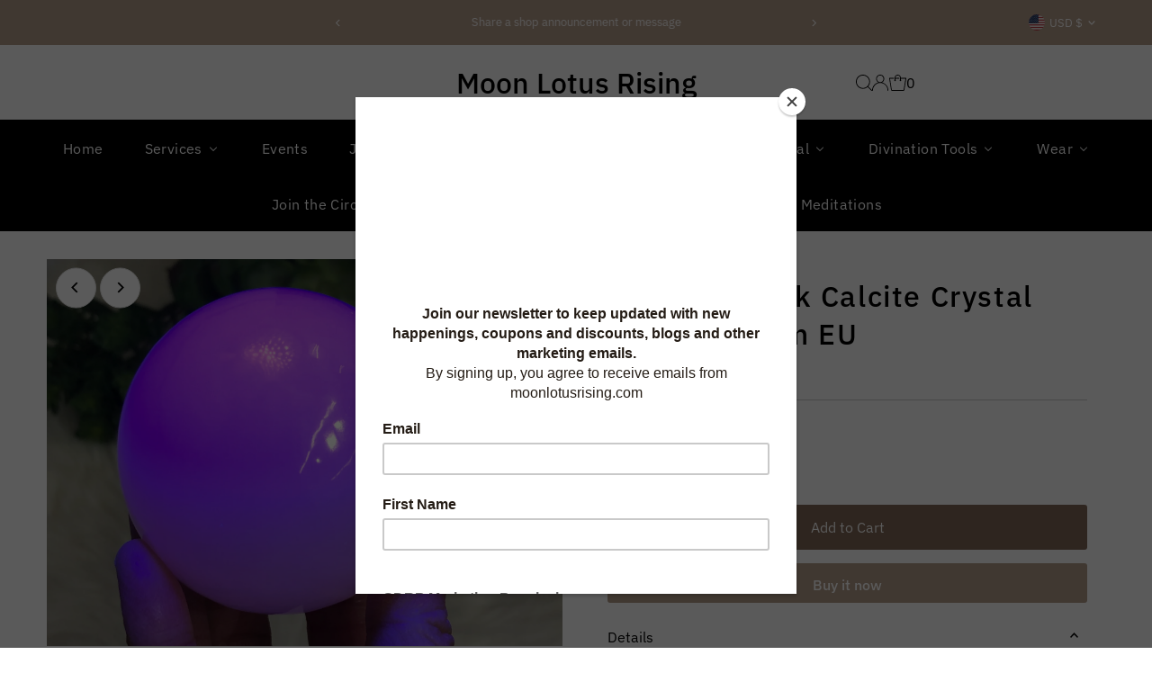

--- FILE ---
content_type: text/html; charset=utf-8
request_url: https://moonlotusrising.com/products/mangano-pink-calcite-crystal-ball-orb-sphere
body_size: 64224
content:
<!DOCTYPE html>
<html class="no-js" lang="en">
<head>
  <meta charset="utf-8" />
  <meta name="viewport" content="width=device-width,initial-scale=1">

  <!-- Establish early connection to external domains -->
  <link rel="preconnect" href="https://cdn.shopify.com" crossorigin>
  <link rel="preconnect" href="https://fonts.shopify.com" crossorigin>
  <link rel="preconnect" href="https://monorail-edge.shopifysvc.com">
  <link rel="preconnect" href="//ajax.googleapis.com" crossorigin /><!-- Preload onDomain stylesheets and script libraries -->
  <link rel="preload" href="//moonlotusrising.com/cdn/shop/t/25/assets/stylesheet.css?v=104789704165532905631733005785" as="style">
  <link rel="preload" as="font" href="//moonlotusrising.com/cdn/fonts/ibm_plex_sans/ibmplexsans_n4.4633946c9236bd5cc5d0394ad07b807eb7ca1b32.woff2" type="font/woff2" crossorigin>
  <link rel="preload" as="font" href="//moonlotusrising.com/cdn/fonts/ibm_plex_sans/ibmplexsans_n4.4633946c9236bd5cc5d0394ad07b807eb7ca1b32.woff2" type="font/woff2" crossorigin>
  <link rel="preload" as="font" href="//moonlotusrising.com/cdn/fonts/ibm_plex_sans/ibmplexsans_n5.6497f269fa9f40d64eb5c477de16730202ec9095.woff2" type="font/woff2" crossorigin>
  <link rel="preload" href="//moonlotusrising.com/cdn/shop/t/25/assets/eventemitter3.min.js?v=27939738353326123541733005785" as="script">
  <link rel="preload" href="//moonlotusrising.com/cdn/shop/t/25/assets/vendor-video.js?v=112486824910932804751733005785" as="script">
  <link rel="preload" href="//moonlotusrising.com/cdn/shop/t/25/assets/theme.js?v=63328649474320181171733005785" as="script">

  
  <link rel="canonical" href="https://moonlotusrising.com/products/mangano-pink-calcite-crystal-ball-orb-sphere" />

  <title>Mangano Pink Calcite Crystal Sphere 68mm EU &ndash; Moon Lotus Rising</title>
  <meta name="description" content="This listing features a Mangano Pink Calcite sphere.   DETAILS Approximate measurements: 68mm (2.7&quot;) Approximate weight: 458g (16.2 oz)" />

  
 <script type="application/ld+json">
   {
     "@context": "https://schema.org",
     "@type": "Product",
     "id": "mangano-pink-calcite-crystal-ball-orb-sphere",
     "url": "https:\/\/moonlotusrising.com\/products\/mangano-pink-calcite-crystal-ball-orb-sphere",
     "image": "\/\/moonlotusrising.com\/cdn\/shop\/products\/image_566640bc-dc53-4b54-a1e6-2189c28b12a8.jpg?v=1644211046\u0026width=1024",
     "name": "Mangano Pink Calcite Crystal Sphere 68mm EU",
      "brand": {
        "@type": "Brand",
        "name": "Moon Lotus Rising"
      },
     "description": "This listing features a Mangano Pink Calcite sphere.\n \nDETAILS\n\nApproximate measurements: 68mm (2.7\") \n\nApproximate weight: 458g (16.2 oz)\n","sku": 42486273900714,"offers": [
        
        {
           "@type": "Offer",
           "price" : 75.0,
           "priceCurrency": "USD",
           "availability": "http://schema.org/InStock",
           "priceValidUntil": "2030-01-01",
           "url": "\/products\/mangano-pink-calcite-crystal-ball-orb-sphere"
         }
       
     ]
   }
 </script>


  
<meta property="og:image" content="http://moonlotusrising.com/cdn/shop/products/image_566640bc-dc53-4b54-a1e6-2189c28b12a8.jpg?v=1644211046&width=1024">
  <meta property="og:image:secure_url" content="https://moonlotusrising.com/cdn/shop/products/image_566640bc-dc53-4b54-a1e6-2189c28b12a8.jpg?v=1644211046&width=1024">
  <meta property="og:image:width" content="4032">
  <meta property="og:image:height" content="3024">
<meta property="og:site_name" content="Moon Lotus Rising">



<meta name="twitter:card" content="summary">


<meta name="twitter:site" content="@">


<meta name="twitter:title" content="Mangano Pink Calcite Crystal Sphere 68mm EU">
<meta name="twitter:description" content="This listing features a Mangano Pink Calcite sphere.
 
DETAILS

Approximate measurements: 68mm (2.7&quot;) 

Approximate weight: 458g (16.2 oz)
">
<meta name="twitter:image" content="https://moonlotusrising.com/cdn/shop/products/image_566640bc-dc53-4b54-a1e6-2189c28b12a8.jpg?v=1644211046&width=1024">
<meta name="twitter:image:width" content="480">
<meta name="twitter:image:height" content="480">


  <style data-shopify>
:root {
    --main-family: "IBM Plex Sans", sans-serif;
    --main-weight: 400;
    --main-style: normal;
    --main-spacing: 0em;
    --nav-family: "IBM Plex Sans", sans-serif;
    --nav-weight: 400;
    --nav-style: normal;
    --nav-spacing: 0.025em;
    --heading-family: "IBM Plex Sans", sans-serif;
    --heading-weight: 500;
    --heading-style: normal;
    --heading-spacing: 0.050em;
    --font-size: 16px;
    --font-size-sm: 11px;
    --font-size-reset: 16px;
    --nav-size: 16px;
    --h1-size: 32px;
    --h2-size: 25px;
    --h3-size: 19px;
    --header-wrapper-background: #ffffff;
    --background: #ffffff;
    --header-link-color: #000000;
    --announcement-background: #b79e8c;
    --announcement-text: #ffffff;
    --header-icons: #ffffff;
    --header-icons-hover: #ffffff;
    --text-color: #000000;
    --link-color: #000000;
    --sale-color: #c60808;
    --dotted-color: #cccccc;
    --button-color: #b79e8c;
    --button-hover: #836957;
    --button-text: #ffffff;
    --secondary-button-color: #836957;
    --secondary-button-hover: #b79e8c;
    --secondary-button-text: #ffffff;
    --direction-color: #000000;
    --direction-background: #ffffff;
    --direction-hover: #e7e7e7;
    --footer-background: #000000;
    --footer-text: #ffffff;
    --footer-icons-color: #ffffff;
    --footer-input: #ffffff;
    --footer-input-text: #000000;
    --footer-button: #000000;
    --footer-button-text: #ffffff;
    --nav-color: #ffffff;
    --nav-hover-color: rgba(0,0,0,0);
    --nav-background-color: #000000;
    --nav-hover-link-color: #ffffff;
    --nav-border-color: rgba(0,0,0,0);
    --dropdown-background-color: #ffffff;
    --dropdown-link-color: #000000;
    --dropdown-link-hover-color: #796b62;
    --dropdown-min-width: 220px;
    --free-shipping-bg: #b79e8c;
    --free-shipping-text: #ffffff;
    --error-color: #c60808;
    --error-color-light: #fdd0d0;
    --swatch-height: 40px;
    --swatch-width: 44px;
    --tool-tip-width: -20;
    --icon-border-color: #e6e6e6;
    --select-arrow-bg: url(//moonlotusrising.com/cdn/shop/t/25/assets/select-arrow.png?v=112595941721225094991733005785);
    --keyboard-focus-color: #f3f3f3;
    --keyboard-focus-border-style: dotted;
    --keyboard-focus-border-weight: 1;
    --price-unit-price: #999999;
    --color-filter-size: 24px;
    --color-body-text: var(--text-color);
    --color-body: var(--background);
    --color-bg: var(--background);
    --section-margins: 40px;

    --star-active: rgb(0, 0, 0);
    --star-inactive: rgb(204, 204, 204);
    --age-text-color: #262b2c;
    --age-bg-color: #faf4e8;

    
      --button-corners: 3px;
    

    --section-background: #ffffff;

  }
  @media (max-width: 740px) {
    :root {
      --font-size: calc(16px - (16px * 0.15));
      --nav-size: calc(16px - (16px * 0.15));
      --h1-size: calc(32px - (32px * 0.15));
      --h2-size: calc(25px - (25px * 0.15));
      --h3-size: calc(19px - (19px * 0.15));
    }
  }
</style>


  <link rel="stylesheet" href="//moonlotusrising.com/cdn/shop/t/25/assets/stylesheet.css?v=104789704165532905631733005785" type="text/css">

  <style>
  @font-face {
  font-family: "IBM Plex Sans";
  font-weight: 400;
  font-style: normal;
  font-display: swap;
  src: url("//moonlotusrising.com/cdn/fonts/ibm_plex_sans/ibmplexsans_n4.4633946c9236bd5cc5d0394ad07b807eb7ca1b32.woff2") format("woff2"),
       url("//moonlotusrising.com/cdn/fonts/ibm_plex_sans/ibmplexsans_n4.6c6923eb6151e62a09e8a1ff83eaa1ce2a563a30.woff") format("woff");
}

  @font-face {
  font-family: "IBM Plex Sans";
  font-weight: 400;
  font-style: normal;
  font-display: swap;
  src: url("//moonlotusrising.com/cdn/fonts/ibm_plex_sans/ibmplexsans_n4.4633946c9236bd5cc5d0394ad07b807eb7ca1b32.woff2") format("woff2"),
       url("//moonlotusrising.com/cdn/fonts/ibm_plex_sans/ibmplexsans_n4.6c6923eb6151e62a09e8a1ff83eaa1ce2a563a30.woff") format("woff");
}

  @font-face {
  font-family: "IBM Plex Sans";
  font-weight: 500;
  font-style: normal;
  font-display: swap;
  src: url("//moonlotusrising.com/cdn/fonts/ibm_plex_sans/ibmplexsans_n5.6497f269fa9f40d64eb5c477de16730202ec9095.woff2") format("woff2"),
       url("//moonlotusrising.com/cdn/fonts/ibm_plex_sans/ibmplexsans_n5.8b52b8ee6c3aeb856b77a4e7ea96e43c3953f23e.woff") format("woff");
}

  @font-face {
  font-family: "IBM Plex Sans";
  font-weight: 700;
  font-style: normal;
  font-display: swap;
  src: url("//moonlotusrising.com/cdn/fonts/ibm_plex_sans/ibmplexsans_n7.a8d2465074d254d8c167d5599b02fc2f97912fc9.woff2") format("woff2"),
       url("//moonlotusrising.com/cdn/fonts/ibm_plex_sans/ibmplexsans_n7.75e7a78a86c7afd1eb5becd99b7802136f0ed528.woff") format("woff");
}

  @font-face {
  font-family: "IBM Plex Sans";
  font-weight: 400;
  font-style: italic;
  font-display: swap;
  src: url("//moonlotusrising.com/cdn/fonts/ibm_plex_sans/ibmplexsans_i4.ef77720fc4c9ae616083d1ac737f976e4c15f75b.woff2") format("woff2"),
       url("//moonlotusrising.com/cdn/fonts/ibm_plex_sans/ibmplexsans_i4.76cc8914ac99481bd93e34f8998da7b57a578a71.woff") format("woff");
}

  @font-face {
  font-family: "IBM Plex Sans";
  font-weight: 700;
  font-style: italic;
  font-display: swap;
  src: url("//moonlotusrising.com/cdn/fonts/ibm_plex_sans/ibmplexsans_i7.25100a51254494cece6de9741984bfb7fb22bafb.woff2") format("woff2"),
       url("//moonlotusrising.com/cdn/fonts/ibm_plex_sans/ibmplexsans_i7.7da61352825d18bb0287d7bc79067d47efc4fdda.woff") format("woff");
}

  </style>

  <script>window.performance && window.performance.mark && window.performance.mark('shopify.content_for_header.start');</script><meta id="shopify-digital-wallet" name="shopify-digital-wallet" content="/17481217/digital_wallets/dialog">
<meta name="shopify-checkout-api-token" content="7889e8edad4782ed997948b214e2e38e">
<meta id="in-context-paypal-metadata" data-shop-id="17481217" data-venmo-supported="false" data-environment="production" data-locale="en_US" data-paypal-v4="true" data-currency="USD">
<link rel="alternate" type="application/json+oembed" href="https://moonlotusrising.com/products/mangano-pink-calcite-crystal-ball-orb-sphere.oembed">
<script async="async" src="/checkouts/internal/preloads.js?locale=en-US"></script>
<link rel="preconnect" href="https://shop.app" crossorigin="anonymous">
<script async="async" src="https://shop.app/checkouts/internal/preloads.js?locale=en-US&shop_id=17481217" crossorigin="anonymous"></script>
<script id="apple-pay-shop-capabilities" type="application/json">{"shopId":17481217,"countryCode":"US","currencyCode":"USD","merchantCapabilities":["supports3DS"],"merchantId":"gid:\/\/shopify\/Shop\/17481217","merchantName":"Moon Lotus Rising","requiredBillingContactFields":["postalAddress","email"],"requiredShippingContactFields":["postalAddress","email"],"shippingType":"shipping","supportedNetworks":["visa","masterCard","amex","discover","elo","jcb"],"total":{"type":"pending","label":"Moon Lotus Rising","amount":"1.00"},"shopifyPaymentsEnabled":true,"supportsSubscriptions":true}</script>
<script id="shopify-features" type="application/json">{"accessToken":"7889e8edad4782ed997948b214e2e38e","betas":["rich-media-storefront-analytics"],"domain":"moonlotusrising.com","predictiveSearch":true,"shopId":17481217,"locale":"en"}</script>
<script>var Shopify = Shopify || {};
Shopify.shop = "thepurelightwithin.myshopify.com";
Shopify.locale = "en";
Shopify.currency = {"active":"USD","rate":"1.0"};
Shopify.country = "US";
Shopify.theme = {"name":"Testament","id":134218973354,"schema_name":"Testament","schema_version":"13.0.0","theme_store_id":623,"role":"main"};
Shopify.theme.handle = "null";
Shopify.theme.style = {"id":null,"handle":null};
Shopify.cdnHost = "moonlotusrising.com/cdn";
Shopify.routes = Shopify.routes || {};
Shopify.routes.root = "/";</script>
<script type="module">!function(o){(o.Shopify=o.Shopify||{}).modules=!0}(window);</script>
<script>!function(o){function n(){var o=[];function n(){o.push(Array.prototype.slice.apply(arguments))}return n.q=o,n}var t=o.Shopify=o.Shopify||{};t.loadFeatures=n(),t.autoloadFeatures=n()}(window);</script>
<script>
  window.ShopifyPay = window.ShopifyPay || {};
  window.ShopifyPay.apiHost = "shop.app\/pay";
  window.ShopifyPay.redirectState = null;
</script>
<script id="shop-js-analytics" type="application/json">{"pageType":"product"}</script>
<script defer="defer" async type="module" src="//moonlotusrising.com/cdn/shopifycloud/shop-js/modules/v2/client.init-shop-cart-sync_D0dqhulL.en.esm.js"></script>
<script defer="defer" async type="module" src="//moonlotusrising.com/cdn/shopifycloud/shop-js/modules/v2/chunk.common_CpVO7qML.esm.js"></script>
<script type="module">
  await import("//moonlotusrising.com/cdn/shopifycloud/shop-js/modules/v2/client.init-shop-cart-sync_D0dqhulL.en.esm.js");
await import("//moonlotusrising.com/cdn/shopifycloud/shop-js/modules/v2/chunk.common_CpVO7qML.esm.js");

  window.Shopify.SignInWithShop?.initShopCartSync?.({"fedCMEnabled":true,"windoidEnabled":true});

</script>
<script defer="defer" async type="module" src="//moonlotusrising.com/cdn/shopifycloud/shop-js/modules/v2/client.payment-terms_BmrqWn8r.en.esm.js"></script>
<script defer="defer" async type="module" src="//moonlotusrising.com/cdn/shopifycloud/shop-js/modules/v2/chunk.common_CpVO7qML.esm.js"></script>
<script defer="defer" async type="module" src="//moonlotusrising.com/cdn/shopifycloud/shop-js/modules/v2/chunk.modal_DKF6x0Jh.esm.js"></script>
<script type="module">
  await import("//moonlotusrising.com/cdn/shopifycloud/shop-js/modules/v2/client.payment-terms_BmrqWn8r.en.esm.js");
await import("//moonlotusrising.com/cdn/shopifycloud/shop-js/modules/v2/chunk.common_CpVO7qML.esm.js");
await import("//moonlotusrising.com/cdn/shopifycloud/shop-js/modules/v2/chunk.modal_DKF6x0Jh.esm.js");

  
</script>
<script>
  window.Shopify = window.Shopify || {};
  if (!window.Shopify.featureAssets) window.Shopify.featureAssets = {};
  window.Shopify.featureAssets['shop-js'] = {"shop-cart-sync":["modules/v2/client.shop-cart-sync_D9bwt38V.en.esm.js","modules/v2/chunk.common_CpVO7qML.esm.js"],"init-fed-cm":["modules/v2/client.init-fed-cm_BJ8NPuHe.en.esm.js","modules/v2/chunk.common_CpVO7qML.esm.js"],"init-shop-email-lookup-coordinator":["modules/v2/client.init-shop-email-lookup-coordinator_pVrP2-kG.en.esm.js","modules/v2/chunk.common_CpVO7qML.esm.js"],"shop-cash-offers":["modules/v2/client.shop-cash-offers_CNh7FWN-.en.esm.js","modules/v2/chunk.common_CpVO7qML.esm.js","modules/v2/chunk.modal_DKF6x0Jh.esm.js"],"init-shop-cart-sync":["modules/v2/client.init-shop-cart-sync_D0dqhulL.en.esm.js","modules/v2/chunk.common_CpVO7qML.esm.js"],"init-windoid":["modules/v2/client.init-windoid_DaoAelzT.en.esm.js","modules/v2/chunk.common_CpVO7qML.esm.js"],"shop-toast-manager":["modules/v2/client.shop-toast-manager_1DND8Tac.en.esm.js","modules/v2/chunk.common_CpVO7qML.esm.js"],"pay-button":["modules/v2/client.pay-button_CFeQi1r6.en.esm.js","modules/v2/chunk.common_CpVO7qML.esm.js"],"shop-button":["modules/v2/client.shop-button_Ca94MDdQ.en.esm.js","modules/v2/chunk.common_CpVO7qML.esm.js"],"shop-login-button":["modules/v2/client.shop-login-button_DPYNfp1Z.en.esm.js","modules/v2/chunk.common_CpVO7qML.esm.js","modules/v2/chunk.modal_DKF6x0Jh.esm.js"],"avatar":["modules/v2/client.avatar_BTnouDA3.en.esm.js"],"shop-follow-button":["modules/v2/client.shop-follow-button_BMKh4nJE.en.esm.js","modules/v2/chunk.common_CpVO7qML.esm.js","modules/v2/chunk.modal_DKF6x0Jh.esm.js"],"init-customer-accounts-sign-up":["modules/v2/client.init-customer-accounts-sign-up_CJXi5kRN.en.esm.js","modules/v2/client.shop-login-button_DPYNfp1Z.en.esm.js","modules/v2/chunk.common_CpVO7qML.esm.js","modules/v2/chunk.modal_DKF6x0Jh.esm.js"],"init-shop-for-new-customer-accounts":["modules/v2/client.init-shop-for-new-customer-accounts_BoBxkgWu.en.esm.js","modules/v2/client.shop-login-button_DPYNfp1Z.en.esm.js","modules/v2/chunk.common_CpVO7qML.esm.js","modules/v2/chunk.modal_DKF6x0Jh.esm.js"],"init-customer-accounts":["modules/v2/client.init-customer-accounts_DCuDTzpR.en.esm.js","modules/v2/client.shop-login-button_DPYNfp1Z.en.esm.js","modules/v2/chunk.common_CpVO7qML.esm.js","modules/v2/chunk.modal_DKF6x0Jh.esm.js"],"checkout-modal":["modules/v2/client.checkout-modal_U_3e4VxF.en.esm.js","modules/v2/chunk.common_CpVO7qML.esm.js","modules/v2/chunk.modal_DKF6x0Jh.esm.js"],"lead-capture":["modules/v2/client.lead-capture_DEgn0Z8u.en.esm.js","modules/v2/chunk.common_CpVO7qML.esm.js","modules/v2/chunk.modal_DKF6x0Jh.esm.js"],"shop-login":["modules/v2/client.shop-login_CoM5QKZ_.en.esm.js","modules/v2/chunk.common_CpVO7qML.esm.js","modules/v2/chunk.modal_DKF6x0Jh.esm.js"],"payment-terms":["modules/v2/client.payment-terms_BmrqWn8r.en.esm.js","modules/v2/chunk.common_CpVO7qML.esm.js","modules/v2/chunk.modal_DKF6x0Jh.esm.js"]};
</script>
<script>(function() {
  var isLoaded = false;
  function asyncLoad() {
    if (isLoaded) return;
    isLoaded = true;
    var urls = ["\/\/d1liekpayvooaz.cloudfront.net\/apps\/customizery\/customizery.js?shop=thepurelightwithin.myshopify.com","https:\/\/chimpstatic.com\/mcjs-connected\/js\/users\/43ba0a0fa2d2a971d15dc6ee2\/7effecd376fb3dc0d9b84d87c.js?shop=thepurelightwithin.myshopify.com","\/\/cdn.ywxi.net\/js\/partner-shopify.js?shop=thepurelightwithin.myshopify.com","https:\/\/chimpstatic.com\/mcjs-connected\/js\/users\/43ba0a0fa2d2a971d15dc6ee2\/9894d14b8036b375f5d545014.js?shop=thepurelightwithin.myshopify.com","\/\/cdn.shopify.com\/proxy\/84b8a3914c00e19524f81bc4bdca6a75b345d34d58befecdd31bba65a90a6c34\/api.goaffpro.com\/loader.js?shop=thepurelightwithin.myshopify.com\u0026sp-cache-control=cHVibGljLCBtYXgtYWdlPTkwMA","https:\/\/contactform.hulkapps.com\/skeletopapp.js?shop=thepurelightwithin.myshopify.com","https:\/\/cdn.shopify.com\/s\/files\/1\/1748\/1217\/t\/21\/assets\/globo.formbuilder.init.js?v=1618521304\u0026shop=thepurelightwithin.myshopify.com","https:\/\/cdn.sesami.co\/shopify.js?shop=thepurelightwithin.myshopify.com","https:\/\/cf.storeify.app\/js\/frontend\/scripttag.js?shop=thepurelightwithin.myshopify.com","https:\/\/a.mailmunch.co\/widgets\/site-960200-882bdc970f5650aaa95c997d6e58f98914972965.js?shop=thepurelightwithin.myshopify.com","\/\/www.powr.io\/powr.js?powr-token=thepurelightwithin.myshopify.com\u0026external-type=shopify\u0026shop=thepurelightwithin.myshopify.com","\/\/cdn.shopify.com\/proxy\/af5d1adadd89bfed8352263d81ca75801c9f9f6baba232ed2aa8eac752c10d11\/static.cdn.printful.com\/static\/js\/external\/shopify-product-customizer.js?v=0.28\u0026shop=thepurelightwithin.myshopify.com\u0026sp-cache-control=cHVibGljLCBtYXgtYWdlPTkwMA","https:\/\/cdn.nfcube.com\/instafeed-ed6ffbc9154d8b99970d74d6e73a12cc.js?shop=thepurelightwithin.myshopify.com","https:\/\/s1.staq-cdn.com\/appointly\/api\/js\/17481217\/main.js?sId=17481217\u0026v=RAYHY63I8P525LYG7R9ZZWZJ\u0026shop=thepurelightwithin.myshopify.com"];
    for (var i = 0; i < urls.length; i++) {
      var s = document.createElement('script');
      s.type = 'text/javascript';
      s.async = true;
      s.src = urls[i];
      var x = document.getElementsByTagName('script')[0];
      x.parentNode.insertBefore(s, x);
    }
  };
  if(window.attachEvent) {
    window.attachEvent('onload', asyncLoad);
  } else {
    window.addEventListener('load', asyncLoad, false);
  }
})();</script>
<script id="__st">var __st={"a":17481217,"offset":-28800,"reqid":"c4f02657-9a65-430c-93f9-e56aeb193e61-1764494964","pageurl":"moonlotusrising.com\/products\/mangano-pink-calcite-crystal-ball-orb-sphere","u":"df4c345eda48","p":"product","rtyp":"product","rid":7230918230186};</script>
<script>window.ShopifyPaypalV4VisibilityTracking = true;</script>
<script id="captcha-bootstrap">!function(){'use strict';const t='contact',e='account',n='new_comment',o=[[t,t],['blogs',n],['comments',n],[t,'customer']],c=[[e,'customer_login'],[e,'guest_login'],[e,'recover_customer_password'],[e,'create_customer']],r=t=>t.map((([t,e])=>`form[action*='/${t}']:not([data-nocaptcha='true']) input[name='form_type'][value='${e}']`)).join(','),a=t=>()=>t?[...document.querySelectorAll(t)].map((t=>t.form)):[];function s(){const t=[...o],e=r(t);return a(e)}const i='password',u='form_key',d=['recaptcha-v3-token','g-recaptcha-response','h-captcha-response',i],f=()=>{try{return window.sessionStorage}catch{return}},m='__shopify_v',_=t=>t.elements[u];function p(t,e,n=!1){try{const o=window.sessionStorage,c=JSON.parse(o.getItem(e)),{data:r}=function(t){const{data:e,action:n}=t;return t[m]||n?{data:e,action:n}:{data:t,action:n}}(c);for(const[e,n]of Object.entries(r))t.elements[e]&&(t.elements[e].value=n);n&&o.removeItem(e)}catch(o){console.error('form repopulation failed',{error:o})}}const l='form_type',E='cptcha';function T(t){t.dataset[E]=!0}const w=window,h=w.document,L='Shopify',v='ce_forms',y='captcha';let A=!1;((t,e)=>{const n=(g='f06e6c50-85a8-45c8-87d0-21a2b65856fe',I='https://cdn.shopify.com/shopifycloud/storefront-forms-hcaptcha/ce_storefront_forms_captcha_hcaptcha.v1.5.2.iife.js',D={infoText:'Protected by hCaptcha',privacyText:'Privacy',termsText:'Terms'},(t,e,n)=>{const o=w[L][v],c=o.bindForm;if(c)return c(t,g,e,D).then(n);var r;o.q.push([[t,g,e,D],n]),r=I,A||(h.body.append(Object.assign(h.createElement('script'),{id:'captcha-provider',async:!0,src:r})),A=!0)});var g,I,D;w[L]=w[L]||{},w[L][v]=w[L][v]||{},w[L][v].q=[],w[L][y]=w[L][y]||{},w[L][y].protect=function(t,e){n(t,void 0,e),T(t)},Object.freeze(w[L][y]),function(t,e,n,w,h,L){const[v,y,A,g]=function(t,e,n){const i=e?o:[],u=t?c:[],d=[...i,...u],f=r(d),m=r(i),_=r(d.filter((([t,e])=>n.includes(e))));return[a(f),a(m),a(_),s()]}(w,h,L),I=t=>{const e=t.target;return e instanceof HTMLFormElement?e:e&&e.form},D=t=>v().includes(t);t.addEventListener('submit',(t=>{const e=I(t);if(!e)return;const n=D(e)&&!e.dataset.hcaptchaBound&&!e.dataset.recaptchaBound,o=_(e),c=g().includes(e)&&(!o||!o.value);(n||c)&&t.preventDefault(),c&&!n&&(function(t){try{if(!f())return;!function(t){const e=f();if(!e)return;const n=_(t);if(!n)return;const o=n.value;o&&e.removeItem(o)}(t);const e=Array.from(Array(32),(()=>Math.random().toString(36)[2])).join('');!function(t,e){_(t)||t.append(Object.assign(document.createElement('input'),{type:'hidden',name:u})),t.elements[u].value=e}(t,e),function(t,e){const n=f();if(!n)return;const o=[...t.querySelectorAll(`input[type='${i}']`)].map((({name:t})=>t)),c=[...d,...o],r={};for(const[a,s]of new FormData(t).entries())c.includes(a)||(r[a]=s);n.setItem(e,JSON.stringify({[m]:1,action:t.action,data:r}))}(t,e)}catch(e){console.error('failed to persist form',e)}}(e),e.submit())}));const S=(t,e)=>{t&&!t.dataset[E]&&(n(t,e.some((e=>e===t))),T(t))};for(const o of['focusin','change'])t.addEventListener(o,(t=>{const e=I(t);D(e)&&S(e,y())}));const B=e.get('form_key'),M=e.get(l),P=B&&M;t.addEventListener('DOMContentLoaded',(()=>{const t=y();if(P)for(const e of t)e.elements[l].value===M&&p(e,B);[...new Set([...A(),...v().filter((t=>'true'===t.dataset.shopifyCaptcha))])].forEach((e=>S(e,t)))}))}(h,new URLSearchParams(w.location.search),n,t,e,['guest_login'])})(!0,!0)}();</script>
<script integrity="sha256-52AcMU7V7pcBOXWImdc/TAGTFKeNjmkeM1Pvks/DTgc=" data-source-attribution="shopify.loadfeatures" defer="defer" src="//moonlotusrising.com/cdn/shopifycloud/storefront/assets/storefront/load_feature-81c60534.js" crossorigin="anonymous"></script>
<script crossorigin="anonymous" defer="defer" src="//moonlotusrising.com/cdn/shopifycloud/storefront/assets/shopify_pay/storefront-65b4c6d7.js?v=20250812"></script>
<script data-source-attribution="shopify.dynamic_checkout.dynamic.init">var Shopify=Shopify||{};Shopify.PaymentButton=Shopify.PaymentButton||{isStorefrontPortableWallets:!0,init:function(){window.Shopify.PaymentButton.init=function(){};var t=document.createElement("script");t.src="https://moonlotusrising.com/cdn/shopifycloud/portable-wallets/latest/portable-wallets.en.js",t.type="module",document.head.appendChild(t)}};
</script>
<script data-source-attribution="shopify.dynamic_checkout.buyer_consent">
  function portableWalletsHideBuyerConsent(e){var t=document.getElementById("shopify-buyer-consent"),n=document.getElementById("shopify-subscription-policy-button");t&&n&&(t.classList.add("hidden"),t.setAttribute("aria-hidden","true"),n.removeEventListener("click",e))}function portableWalletsShowBuyerConsent(e){var t=document.getElementById("shopify-buyer-consent"),n=document.getElementById("shopify-subscription-policy-button");t&&n&&(t.classList.remove("hidden"),t.removeAttribute("aria-hidden"),n.addEventListener("click",e))}window.Shopify?.PaymentButton&&(window.Shopify.PaymentButton.hideBuyerConsent=portableWalletsHideBuyerConsent,window.Shopify.PaymentButton.showBuyerConsent=portableWalletsShowBuyerConsent);
</script>
<script>
  function portableWalletsCleanup(e){e&&e.src&&console.error("Failed to load portable wallets script "+e.src);var t=document.querySelectorAll("shopify-accelerated-checkout .shopify-payment-button__skeleton, shopify-accelerated-checkout-cart .wallet-cart-button__skeleton"),e=document.getElementById("shopify-buyer-consent");for(let e=0;e<t.length;e++)t[e].remove();e&&e.remove()}function portableWalletsNotLoadedAsModule(e){e instanceof ErrorEvent&&"string"==typeof e.message&&e.message.includes("import.meta")&&"string"==typeof e.filename&&e.filename.includes("portable-wallets")&&(window.removeEventListener("error",portableWalletsNotLoadedAsModule),window.Shopify.PaymentButton.failedToLoad=e,"loading"===document.readyState?document.addEventListener("DOMContentLoaded",window.Shopify.PaymentButton.init):window.Shopify.PaymentButton.init())}window.addEventListener("error",portableWalletsNotLoadedAsModule);
</script>

<script type="module" src="https://moonlotusrising.com/cdn/shopifycloud/portable-wallets/latest/portable-wallets.en.js" onError="portableWalletsCleanup(this)" crossorigin="anonymous"></script>
<script nomodule>
  document.addEventListener("DOMContentLoaded", portableWalletsCleanup);
</script>

<script id='scb4127' type='text/javascript' async='' src='https://moonlotusrising.com/cdn/shopifycloud/privacy-banner/storefront-banner.js'></script><link id="shopify-accelerated-checkout-styles" rel="stylesheet" media="screen" href="https://moonlotusrising.com/cdn/shopifycloud/portable-wallets/latest/accelerated-checkout-backwards-compat.css" crossorigin="anonymous">
<style id="shopify-accelerated-checkout-cart">
        #shopify-buyer-consent {
  margin-top: 1em;
  display: inline-block;
  width: 100%;
}

#shopify-buyer-consent.hidden {
  display: none;
}

#shopify-subscription-policy-button {
  background: none;
  border: none;
  padding: 0;
  text-decoration: underline;
  font-size: inherit;
  cursor: pointer;
}

#shopify-subscription-policy-button::before {
  box-shadow: none;
}

      </style>

<script>window.performance && window.performance.mark && window.performance.mark('shopify.content_for_header.end');</script>

<!-- BEGIN app block: shopify://apps/buddha-mega-menu-navigation/blocks/megamenu/dbb4ce56-bf86-4830-9b3d-16efbef51c6f -->
<script>
        var productImageAndPrice = [],
            collectionImages = [],
            articleImages = [],
            mmLivIcons = false,
            mmFlipClock = false,
            mmFixesUseJquery = false,
            mmNumMMI = 12,
            mmSchemaTranslation = {},
            mmMenuStrings =  {"menuStrings":{"default":{"Home":"Home","Services":"Services","By Practitioner":"By Practitioner","Angie's Offerings":"Angie's Offerings","Chakra Reading & Balancing Session":"Chakra Reading & Balancing Session","Book a Session":"Book a Session","Intuitive Spiritual Guidance and Coaching Sessions":"Intuitive Spiritual Guidance and Coaching Sessions","About Intuitive Spiritual Guidance and Coaching Sessions":"About Intuitive Spiritual Guidance and Coaching Sessions","Book an Intuitive Spiritual Guidance and Coaching Session":"Book an Intuitive Spiritual Guidance and Coaching Session","Meet your Spirit Guide or Angel Hypnosis Journey":"Meet your Spirit Guide or Angel Hypnosis Journey","Meet Your Guide or Angel":"Meet Your Guide or Angel","Past Life Regression PLR Hypnosis Journey":"Past Life Regression PLR Hypnosis Journey","Simple PLR Hypnosis":"Simple PLR Hypnosis","Quantum Hypnosis Sessions - QHHT or BQH":"Quantum Hypnosis Sessions - QHHT or BQH","QHHT Quantum Healing Hypnosis Techniuqe":"QHHT Quantum Healing Hypnosis Techniuqe","What is QHHT?":"What is QHHT?","Book a QHHT Session":"Book a QHHT Session","QHHT Intake, Waivers, Agreements, and Policies":"QHHT Intake, Waivers, Agreements, and Policies","What happens during a QHHT  Session?":"What happens during a QHHT  Session?","What to ask during a QHHT Session - Question Suggestions":"What to ask during a QHHT Session - Question Suggestions","How to Prepare for your QHHT Session?":"How to Prepare for your QHHT Session?","Beyond Quantum Hypnosis BQH":"Beyond Quantum Hypnosis BQH","Book an BQH Session":"Book an BQH Session","What happens during a BQH Session?":"What happens during a BQH Session?","How to Prepare for your  BQH Session?":"How to Prepare for your  BQH Session?","What to ask during a  BQH Session - Question Suggestions":"What to ask during a  BQH Session - Question Suggestions","Reiki":"Reiki","About Reiki and Sessions":"About Reiki and Sessions","About Reiki":"About Reiki","Reiki Client Survey - Post-Session":"Reiki Client Survey - Post-Session","Book In-person Reiki Session":"Book In-person Reiki Session","Book Distance Reiki Session":"Book Distance Reiki Session","Quantum Energy Healing":"Quantum Energy Healing","What is Quantum Energy Healing":"What is Quantum Energy Healing","Book a Quantum Energy Healing Session":"Book a Quantum Energy Healing Session","Tarot Card Reading":"Tarot Card Reading","Submit a Review":"Submit a Review","Events":"Events","Jewelry":"Jewelry","All Necklaces":"All Necklaces","Necklaces by Finish":"Necklaces by Finish","Raw Crystals and Stones":"Raw Crystals and Stones","Polished":"Polished","Necklaces by Chakra":"Necklaces by Chakra","Crown Chakra":"Crown Chakra","Throat Chakra":"Throat Chakra","Third Eye Chakra":"Third Eye Chakra","Heart Chakra":"Heart Chakra","Solar Plexus Chakra":"Solar Plexus Chakra","Sacral Chakra":"Sacral Chakra","Root Chakra":"Root Chakra","Multi Chakra":"Multi Chakra","Necklaces by Gemstone":"Necklaces by Gemstone","Garnet":"Garnet","Amethyst":"Amethyst","Aquamarine":"Aquamarine","Emerald":"Emerald","Moonstone":"Moonstone","Ruby":"Ruby","Carnelian":"Carnelian","Peridot":"Peridot","Sapphire":"Sapphire","Opal":"Opal","Tourmaline":"Tourmaline","Citrine":"Citrine","Tanzanite":"Tanzanite","Multi Gemstone":"Multi Gemstone","Necklaces by Birth Month":"Necklaces by Birth Month","January":"January","February":"February","March":"March","April":"April","May":"May","June":"June","July":"July","August":"August","September":"September","October":"October","November":"November","December":"December","Multi Birthstones":"Multi Birthstones","All Bracelets":"All Bracelets","Adjustable Bracelets":"Adjustable Bracelets","Bracelets by Chakra":"Bracelets by Chakra","Root Chakra Bracelets":"Root Chakra Bracelets","Sacral Chakra Bracelets":"Sacral Chakra Bracelets","Solar Plexus Bracelets":"Solar Plexus Bracelets","Heart Chakra Bracelets":"Heart Chakra Bracelets","Throat Chakra Bracelets":"Throat Chakra Bracelets","Third Eye Bracelets":"Third Eye Bracelets","Crown Chakra Bracelets":"Crown Chakra Bracelets","Mala and Beaded Bracelets":"Mala and Beaded Bracelets","Bracelets for Everyone":"Bracelets for Everyone","For Her":"For Her","For Him and Unisex":"For Him and Unisex","Bracelets by Month":"Bracelets by Month","January Birthstone":"January Birthstone","February Birthstone":"February Birthstone","March Birthstone":"March Birthstone","April Birthstone":"April Birthstone","May Birthstone":"May Birthstone","June Birthstone":"June Birthstone","July Birthstone":"July Birthstone","August Birthstone":"August Birthstone","September Birthstone":"September Birthstone","October Birthstone":"October Birthstone","November Birthstone":"November Birthstone","December Birthstone":"December Birthstone","Bracelets by Gemstone":"Bracelets by Gemstone","Garnet Bracelets":"Garnet Bracelets","Amethyst Bracelets":"Amethyst Bracelets","Aquamarine Bracelets":"Aquamarine Bracelets","Clear Quartz Bracelets":"Clear Quartz Bracelets","Emerald Bracelets":"Emerald Bracelets","Moonstone Bracelets":"Moonstone Bracelets","Ruby Bracelets":"Ruby Bracelets","Peridot Bracelets":"Peridot Bracelets","Sapphire Bracelets":"Sapphire Bracelets","Tourmaline Bracelets":"Tourmaline Bracelets","Citrine Bracelets":"Citrine Bracelets","Opal Bracelets":"Opal Bracelets","Tanzanite Bracelets":"Tanzanite Bracelets","Multi Gemstone Bracelets":"Multi Gemstone Bracelets","Rings":"Rings","Stones and Crystals":"Stones and Crystals","All Stones & Crystals ":"All Stones & Crystals ","By Shape":"By Shape","Eggs & Spheres":"Eggs & Spheres","Freeform & Flames":"Freeform & Flames","Hearts":"Hearts","Obelisks, Generators & Points":"Obelisks, Generators & Points","Palmstones & Gallets":"Palmstones & Gallets","Raw Stones & Crystals":"Raw Stones & Crystals","Tumbled Stones & Crystals ":"Tumbled Stones & Crystals ","By Stone or Crystal":"By Stone or Crystal","Rose Quartz":"Rose Quartz","Moonstone/Feldspar":"Moonstone/Feldspar","Labradorite":"Labradorite","Pyrite":"Pyrite","Calcite (Mangano, Blue, etc)":"Calcite (Mangano, Blue, etc)","Sodalite":"Sodalite","Angelite":"Angelite","Crystal Quartz":"Crystal Quartz","Rhodonite":"Rhodonite","Ruby in Fuchsite":"Ruby in Fuchsite","Agate":"Agate","Aragonite":"Aragonite","Apothecary and Ritual":"Apothecary and Ritual","Bath Salts":"Bath Salts","Berries, Herbs, Flowers, Wood":"Berries, Herbs, Flowers, Wood","Loose Herbs & Flowers":"Loose Herbs & Flowers","Burners, Cauldrons, Incense Holders":"Burners, Cauldrons, Incense Holders","Candles & Candle Holders":"Candles & Candle Holders","Incense Sticks and Loose Incense":"Incense Sticks and Loose Incense","Ritual, Anointing and Intention Oils":"Ritual, Anointing and Intention Oils","Chakra Oils":"Chakra Oils","Smoke Cleansing Herbal and Flower Bundles":"Smoke Cleansing Herbal and Flower Bundles","Wooden Boxes, Trays, Storage":"Wooden Boxes, Trays, Storage","Tea and Coffee Mugs":"Tea and Coffee Mugs","Divination Tools":"Divination Tools","Tarot Cards":"Tarot Cards","Oracle Cards":"Oracle Cards","Pendulums":"Pendulums","Wear":"Wear","Shirts":"Shirts","Join the Circle":"Join the Circle","Learning Corner":"Learning Corner","Blog":"Blog","Metaphysical and Healing Properties":"Metaphysical and Healing Properties","Amazonite":"Amazonite","Black Tourmaline":"Black Tourmaline","Blue Apatite":"Blue Apatite","Blue Calcite":"Blue Calcite","Fire Quartz":"Fire Quartz","Hematite ":"Hematite ","Lapis Lazuli":"Lapis Lazuli","Rainbow Fluorite":"Rainbow Fluorite","Rainbow Moonstone":"Rainbow Moonstone","Red Jasper":"Red Jasper","Smoky Quartz":"Smoky Quartz","Tiger's Eye":"Tiger's Eye","How to ...":"How to ...","Cleanse, Charge, and Program Your Crystals":"Cleanse, Charge, and Program Your Crystals","Create the Best Crystal Grid":"Create the Best Crystal Grid","Create a Vision Board":"Create a Vision Board","Manifest":"Manifest","Contact Us":"Contact Us","Hypnosis  & Meditations":"Hypnosis  & Meditations"}},"additional":{"default":{"Add to cart":"Add to cart","Sold out":"Sold out","JUST ADDED TO YOUR CART":"JUST ADDED TO YOUR CART","OUT OF STOCK":"OUT OF STOCK","View Cart":"View Cart"}}} ,
            mmShopLocale = "en",
            mmShopLocaleCollectionsRoute = "/collections",
            mmSchemaDesignJSON = [{"action":"menu-select","value":"mm-automatic"},{"action":"design","setting":"font_family","value":"Default"},{"action":"design","setting":"font_size","value":"13px"},{"action":"design","setting":"text_color","value":"#222222"},{"action":"design","setting":"link_hover_color","value":"#0da19a"},{"action":"design","setting":"link_color","value":"#4e4e4e"},{"action":"design","setting":"background_hover_color","value":"#f9f9f9"},{"action":"design","setting":"background_color","value":"#ffffff"},{"action":"design","setting":"price_color","value":"#0da19a"},{"action":"design","setting":"contact_right_btn_text_color","value":"#ffffff"},{"action":"design","setting":"contact_right_btn_bg_color","value":"#3A3A3A"},{"action":"design","setting":"contact_left_bg_color","value":"#3A3A3A"},{"action":"design","setting":"contact_left_alt_color","value":"#CCCCCC"},{"action":"design","setting":"contact_left_text_color","value":"#f1f1f0"},{"action":"design","setting":"addtocart_enable","value":"true"},{"action":"design","setting":"addtocart_text_color","value":"#333333"},{"action":"design","setting":"addtocart_background_color","value":"#ffffff"},{"action":"design","setting":"addtocart_text_hover_color","value":"#ffffff"},{"action":"design","setting":"addtocart_background_hover_color","value":"#0da19a"},{"action":"design","setting":"countdown_color","value":"#ffffff"},{"action":"design","setting":"countdown_background_color","value":"#333333"},{"action":"design","setting":"vertical_font_family","value":"Default"},{"action":"design","setting":"vertical_font_size","value":"13px"},{"action":"design","setting":"vertical_text_color","value":"#ffffff"},{"action":"design","setting":"vertical_link_color","value":"#ffffff"},{"action":"design","setting":"vertical_link_hover_color","value":"#ffffff"},{"action":"design","setting":"vertical_price_color","value":"#ffffff"},{"action":"design","setting":"vertical_contact_right_btn_text_color","value":"#ffffff"},{"action":"design","setting":"vertical_addtocart_enable","value":"true"},{"action":"design","setting":"vertical_addtocart_text_color","value":"#ffffff"},{"action":"design","setting":"vertical_countdown_color","value":"#ffffff"},{"action":"design","setting":"vertical_countdown_background_color","value":"#333333"},{"action":"design","setting":"vertical_background_color","value":"#017b86"},{"action":"design","setting":"vertical_addtocart_background_color","value":"#333333"},{"action":"design","setting":"vertical_contact_right_btn_bg_color","value":"#333333"},{"action":"design","setting":"vertical_contact_left_alt_color","value":"#333333"}],
            mmDomChangeSkipUl = "",
            buddhaMegaMenuShop = "thepurelightwithin.myshopify.com",
            mmWireframeCompression = "0",
            mmExtensionAssetUrl = "https://cdn.shopify.com/extensions/019abe06-4a3f-7763-88da-170e1b54169b/mega-menu-151/assets/";var bestSellersHTML = '';var newestProductsHTML = '';/* get link lists api */
        var linkLists={"main-menu" : {"title":"Main menu", "items":["/","/blogs/how-it-all-started","/collections/gemstone-rings","/collections/handmade-gemstone-earrings","/collections/mala-bracelets","/collections/all-stones-and-crystals","/pages/contact-us","/pages/ccpa-opt-out",]},"footer" : {"title":"Footer menu", "items":["/search","/pages/about-us","/pages/shipping-information","/pages/privacy-policy","/pages/policies","/pages/metaphysical-gemstone-properties",]},"frequently-asked-questions" : {"title":"Helpful Links", "items":["/pages/frequently-asked-questions","/pages/privacy-policy","/pages/shipping-information","/pages/policies","/pages/metaphysical-gemstone-properties",]},"product-information" : {"title":"Product Information", "items":["/pages/metaphysical-gemstone-properties",]},"earrings" : {"title":"Earrings", "items":["/collections/dangle-earrings",]},"necklaces" : {"title":"Necklaces", "items":["/collections/wire-wrapped-necklaces","/collections/raw-crystal-gemstone-necklaces",]},"mala-bracelets" : {"title":"Mala Bracelets", "items":["/collections/fertility-mala-bracelets","/collections/unisex-mala-bracelets","/collections/bracelets-for-women",]},"collection-pieces" : {"title":"Collection Pieces", "items":["/collections/tumbled-gemstones","/collections/aragonite",]},"earrings-1" : {"title":"Earrings", "items":["/collections/handmade-gemstone-earrings",]},"home" : {"title":"Home", "items":["/",]},"miscellaneous" : {"title":"Miscellaneous", "items":["/collections/perfumes-and-oils","/collections/loose-incense","/collections/burners-and-cauldrons","/collections/bath-soaks","/collections/candles","/collections/altar-cloth","/collections/tapestries",]},"learning-corner" : {"title":"Learning Corner", "items":["/pages/aquamarine-metaphysical-healing-properties",]},"customer-account-main-menu" : {"title":"Customer account main menu", "items":["/","https://shopify.com/17481217/account/orders?locale=en&amp;region_country=US",]},};/*ENDPARSE*/

        linkLists["force-mega-menu"]={};linkLists["force-mega-menu"].title="Testament Theme - Mega Menu";linkLists["force-mega-menu"].items=[1];

        /* set product prices *//* get the collection images *//* get the article images *//* customer fixes */
        var mmThemeFixesBefore = function(){ if (selectedMenu=="force-mega-menu" && tempMenuObject.u.matches("nav>.js-accordion-mobile-nav")) { tempMenuObject.skipCheck = true; tempMenuObject.forceMenu = true; tempMenuObject.liClasses = ""; tempMenuObject.aClasses = "js-accordion-link c-accordion__link"; tempMenuObject.liItems = mmNot(tempMenuObject.u.children, ".mobile-menu__item"); } if (selectedMenu=="force-mega-menu" && tempMenuObject.u.matches("#main-nav")) { tempMenuObject.skipCheck = true; tempMenuObject.forceMenu = true; tempMenuObject.liClasses = "navigation__menuitem js-doubletap-to-go"; tempMenuObject.aClasses = "navigation__menulink js-menu-link"; tempMenuObject.liItems = tempMenuObject.u.children; } mmAddStyle(" ul > li.buddha-menu-item { z-index: 8000 !important; } ul > li.buddha-menu-item:hover { z-index: 8001 !important; } ul > li.buddha-menu-item.mega-hover { z-index: 8001 !important; } ", "themeScript"); }; 
        

        var mmWireframe = {"html" : "<li class=\"buddha-menu-item\" itemId=\"0HRAD\"  ><a data-href=\"/\" href=\"/\" aria-label=\"Home\" data-no-instant=\"\" onclick=\"mmGoToPage(this, event); return false;\"  ><span class=\"mm-title\">Home</span></a></li><li class=\"buddha-menu-item\" itemId=\"caW9F\"  ><a data-href=\"no-link\" href=\"javascript:void(0);\" aria-label=\"Services\" data-no-instant=\"\" onclick=\"return toggleSubmenu(this);\"  ><span class=\"mm-title\">Services</span><i class=\"mm-arrow mm-angle-down\" aria-hidden=\"true\"></i><span class=\"toggle-menu-btn\" style=\"display:none;\" title=\"Toggle menu\" onclick=\"return toggleSubmenu(this)\"><span class=\"mm-arrow-icon\"><span class=\"bar-one\"></span><span class=\"bar-two\"></span></span></span></a><ul class=\"mm-submenu tree  small \"><li data-href=\"no-link\" href=\"javascript:void(0);\" aria-label=\"By Practitioner\" data-no-instant=\"\" onclick=\"return toggleSubmenu(this);\"  ><a data-href=\"no-link\" href=\"javascript:void(0);\" aria-label=\"By Practitioner\" data-no-instant=\"\" onclick=\"return toggleSubmenu(this);\"  ><span class=\"mm-title\">By Practitioner</span><i class=\"mm-arrow mm-angle-down\" aria-hidden=\"true\"></i><span class=\"toggle-menu-btn\" style=\"display:none;\" title=\"Toggle menu\" onclick=\"return toggleSubmenu(this)\"><span class=\"mm-arrow-icon\"><span class=\"bar-one\"></span><span class=\"bar-two\"></span></span></span></a><ul class=\"mm-submenu tree  small mm-last-level\"><li data-href=\"/collections/angies-spiritual-energy-healing-offerings-and-hypnosis\" href=\"/collections/angies-spiritual-energy-healing-offerings-and-hypnosis\" aria-label=\"Angie's Offerings\" data-no-instant=\"\" onclick=\"mmGoToPage(this, event); return false;\"  ><a data-href=\"/collections/angies-spiritual-energy-healing-offerings-and-hypnosis\" href=\"/collections/angies-spiritual-energy-healing-offerings-and-hypnosis\" aria-label=\"Angie's Offerings\" data-no-instant=\"\" onclick=\"mmGoToPage(this, event); return false;\"  ><span class=\"mm-title\">Angie's Offerings</span></a></li></ul></li><li data-href=\"/products/chakra-reading-balancing-and-alignment\" href=\"/products/chakra-reading-balancing-and-alignment\" aria-label=\"Chakra Reading & Balancing Session\" data-no-instant=\"\" onclick=\"mmGoToPage(this, event); return false;\"  ><a data-href=\"/products/chakra-reading-balancing-and-alignment\" href=\"/products/chakra-reading-balancing-and-alignment\" aria-label=\"Chakra Reading & Balancing Session\" data-no-instant=\"\" onclick=\"mmGoToPage(this, event); return false;\"  ><span class=\"mm-title\">Chakra Reading & Balancing Session</span><i class=\"mm-arrow mm-angle-down\" aria-hidden=\"true\"></i><span class=\"toggle-menu-btn\" style=\"display:none;\" title=\"Toggle menu\" onclick=\"return toggleSubmenu(this)\"><span class=\"mm-arrow-icon\"><span class=\"bar-one\"></span><span class=\"bar-two\"></span></span></span></a><ul class=\"mm-submenu tree  small mm-last-level\"><li data-href=\"/products/chakra-reading-balancing-and-alignment\" href=\"/products/chakra-reading-balancing-and-alignment\" aria-label=\"Book a Session\" data-no-instant=\"\" onclick=\"mmGoToPage(this, event); return false;\"  ><a data-href=\"/products/chakra-reading-balancing-and-alignment\" href=\"/products/chakra-reading-balancing-and-alignment\" aria-label=\"Book a Session\" data-no-instant=\"\" onclick=\"mmGoToPage(this, event); return false;\"  ><span class=\"mm-title\">Book a Session</span></a></li></ul></li><li data-href=\"no-link\" href=\"javascript:void(0);\" aria-label=\"Intuitive Spiritual Guidance and Coaching Sessions\" data-no-instant=\"\" onclick=\"return toggleSubmenu(this);\"  ><a data-href=\"no-link\" href=\"javascript:void(0);\" aria-label=\"Intuitive Spiritual Guidance and Coaching Sessions\" data-no-instant=\"\" onclick=\"return toggleSubmenu(this);\"  ><span class=\"mm-title\">Intuitive Spiritual Guidance and Coaching Sessions</span><i class=\"mm-arrow mm-angle-down\" aria-hidden=\"true\"></i><span class=\"toggle-menu-btn\" style=\"display:none;\" title=\"Toggle menu\" onclick=\"return toggleSubmenu(this)\"><span class=\"mm-arrow-icon\"><span class=\"bar-one\"></span><span class=\"bar-two\"></span></span></span></a><ul class=\"mm-submenu tree  small mm-last-level\"><li data-href=\"/pages/intuitive-spiritual-guidance-and-coaching-sessions\" href=\"/pages/intuitive-spiritual-guidance-and-coaching-sessions\" aria-label=\"About Intuitive Spiritual Guidance and Coaching Sessions\" data-no-instant=\"\" onclick=\"mmGoToPage(this, event); return false;\"  ><a data-href=\"/pages/intuitive-spiritual-guidance-and-coaching-sessions\" href=\"/pages/intuitive-spiritual-guidance-and-coaching-sessions\" aria-label=\"About Intuitive Spiritual Guidance and Coaching Sessions\" data-no-instant=\"\" onclick=\"mmGoToPage(this, event); return false;\"  ><span class=\"mm-title\">About Intuitive Spiritual Guidance and Coaching Sessions</span></a></li><li data-href=\"/products/schedule-an-intuitive-spiritual-guidance-and-coaching-session\" href=\"/products/schedule-an-intuitive-spiritual-guidance-and-coaching-session\" aria-label=\"Book an Intuitive Spiritual Guidance and Coaching Session\" data-no-instant=\"\" onclick=\"mmGoToPage(this, event); return false;\"  ><a data-href=\"/products/schedule-an-intuitive-spiritual-guidance-and-coaching-session\" href=\"/products/schedule-an-intuitive-spiritual-guidance-and-coaching-session\" aria-label=\"Book an Intuitive Spiritual Guidance and Coaching Session\" data-no-instant=\"\" onclick=\"mmGoToPage(this, event); return false;\"  ><span class=\"mm-title\">Book an Intuitive Spiritual Guidance and Coaching Session</span></a></li></ul></li><li data-href=\"no-link\" href=\"javascript:void(0);\" aria-label=\"Meet your Spirit Guide or Angel Hypnosis Journey\" data-no-instant=\"\" onclick=\"return toggleSubmenu(this);\"  ><a data-href=\"no-link\" href=\"javascript:void(0);\" aria-label=\"Meet your Spirit Guide or Angel Hypnosis Journey\" data-no-instant=\"\" onclick=\"return toggleSubmenu(this);\"  ><span class=\"mm-title\">Meet your Spirit Guide or Angel Hypnosis Journey</span><i class=\"mm-arrow mm-angle-down\" aria-hidden=\"true\"></i><span class=\"toggle-menu-btn\" style=\"display:none;\" title=\"Toggle menu\" onclick=\"return toggleSubmenu(this)\"><span class=\"mm-arrow-icon\"><span class=\"bar-one\"></span><span class=\"bar-two\"></span></span></span></a><ul class=\"mm-submenu tree  small mm-last-level\"><li data-href=\"/pages/meet-your-spirit-guide-or-angel-hypnosis-journey\" href=\"/pages/meet-your-spirit-guide-or-angel-hypnosis-journey\" aria-label=\"Meet Your Guide or Angel\" data-no-instant=\"\" onclick=\"mmGoToPage(this, event); return false;\"  ><a data-href=\"/pages/meet-your-spirit-guide-or-angel-hypnosis-journey\" href=\"/pages/meet-your-spirit-guide-or-angel-hypnosis-journey\" aria-label=\"Meet Your Guide or Angel\" data-no-instant=\"\" onclick=\"mmGoToPage(this, event); return false;\"  ><span class=\"mm-title\">Meet Your Guide or Angel</span></a></li><li data-href=\"/products/meet-your-spirit-guide-or-angel-hypnosis\" href=\"/products/meet-your-spirit-guide-or-angel-hypnosis\" aria-label=\"Book a Session\" data-no-instant=\"\" onclick=\"mmGoToPage(this, event); return false;\"  ><a data-href=\"/products/meet-your-spirit-guide-or-angel-hypnosis\" href=\"/products/meet-your-spirit-guide-or-angel-hypnosis\" aria-label=\"Book a Session\" data-no-instant=\"\" onclick=\"mmGoToPage(this, event); return false;\"  ><span class=\"mm-title\">Book a Session</span></a></li></ul></li><li data-href=\"/pages/past-life-regression-plr-hypnosis-journey\" href=\"/pages/past-life-regression-plr-hypnosis-journey\" aria-label=\"Past Life Regression PLR Hypnosis Journey\" data-no-instant=\"\" onclick=\"mmGoToPage(this, event); return false;\"  ><a data-href=\"/pages/past-life-regression-plr-hypnosis-journey\" href=\"/pages/past-life-regression-plr-hypnosis-journey\" aria-label=\"Past Life Regression PLR Hypnosis Journey\" data-no-instant=\"\" onclick=\"mmGoToPage(this, event); return false;\"  ><span class=\"mm-title\">Past Life Regression PLR Hypnosis Journey</span><i class=\"mm-arrow mm-angle-down\" aria-hidden=\"true\"></i><span class=\"toggle-menu-btn\" style=\"display:none;\" title=\"Toggle menu\" onclick=\"return toggleSubmenu(this)\"><span class=\"mm-arrow-icon\"><span class=\"bar-one\"></span><span class=\"bar-two\"></span></span></span></a><ul class=\"mm-submenu tree  small mm-last-level\"><li data-href=\"/pages/past-life-regression-plr-hypnosis-journey\" href=\"/pages/past-life-regression-plr-hypnosis-journey\" aria-label=\"Simple PLR Hypnosis\" data-no-instant=\"\" onclick=\"mmGoToPage(this, event); return false;\"  ><a data-href=\"/pages/past-life-regression-plr-hypnosis-journey\" href=\"/pages/past-life-regression-plr-hypnosis-journey\" aria-label=\"Simple PLR Hypnosis\" data-no-instant=\"\" onclick=\"mmGoToPage(this, event); return false;\"  ><span class=\"mm-title\">Simple PLR Hypnosis</span></a></li><li data-href=\"/products/simple-past-life-regression-plr-hypnosis-journey\" href=\"/products/simple-past-life-regression-plr-hypnosis-journey\" aria-label=\"Book a Session\" data-no-instant=\"\" onclick=\"mmGoToPage(this, event); return false;\"  ><a data-href=\"/products/simple-past-life-regression-plr-hypnosis-journey\" href=\"/products/simple-past-life-regression-plr-hypnosis-journey\" aria-label=\"Book a Session\" data-no-instant=\"\" onclick=\"mmGoToPage(this, event); return false;\"  ><span class=\"mm-title\">Book a Session</span></a></li></ul></li><li data-href=\"no-link\" href=\"javascript:void(0);\" aria-label=\"Quantum Hypnosis Sessions - QHHT or BQH\" data-no-instant=\"\" onclick=\"return toggleSubmenu(this);\"  ><a data-href=\"no-link\" href=\"javascript:void(0);\" aria-label=\"Quantum Hypnosis Sessions - QHHT or BQH\" data-no-instant=\"\" onclick=\"return toggleSubmenu(this);\"  ><span class=\"mm-title\">Quantum Hypnosis Sessions - QHHT or BQH</span><i class=\"mm-arrow mm-angle-down\" aria-hidden=\"true\"></i><span class=\"toggle-menu-btn\" style=\"display:none;\" title=\"Toggle menu\" onclick=\"return toggleSubmenu(this)\"><span class=\"mm-arrow-icon\"><span class=\"bar-one\"></span><span class=\"bar-two\"></span></span></span></a><ul class=\"mm-submenu tree  small \"><li data-href=\"no-link\" href=\"javascript:void(0);\" aria-label=\"QHHT Quantum Healing Hypnosis Techniuqe\" data-no-instant=\"\" onclick=\"return toggleSubmenu(this);\"  ><a data-href=\"no-link\" href=\"javascript:void(0);\" aria-label=\"QHHT Quantum Healing Hypnosis Techniuqe\" data-no-instant=\"\" onclick=\"return toggleSubmenu(this);\"  ><span class=\"mm-title\">QHHT Quantum Healing Hypnosis Techniuqe</span><i class=\"mm-arrow mm-angle-down\" aria-hidden=\"true\"></i><span class=\"toggle-menu-btn\" style=\"display:none;\" title=\"Toggle menu\" onclick=\"return toggleSubmenu(this)\"><span class=\"mm-arrow-icon\"><span class=\"bar-one\"></span><span class=\"bar-two\"></span></span></span></a><ul class=\"mm-submenu tree  small mm-last-level\"><li data-href=\"/pages/quantum-healing-hypnosis-technique-practitioner-corvallis-oregon-qhht-dolores-cannon\" href=\"/pages/quantum-healing-hypnosis-technique-practitioner-corvallis-oregon-qhht-dolores-cannon\" aria-label=\"What is QHHT?\" data-no-instant=\"\" onclick=\"mmGoToPage(this, event); return false;\"  ><a data-href=\"/pages/quantum-healing-hypnosis-technique-practitioner-corvallis-oregon-qhht-dolores-cannon\" href=\"/pages/quantum-healing-hypnosis-technique-practitioner-corvallis-oregon-qhht-dolores-cannon\" aria-label=\"What is QHHT?\" data-no-instant=\"\" onclick=\"mmGoToPage(this, event); return false;\"  ><span class=\"mm-title\">What is QHHT?</span></a></li><li data-href=\"/products/book-quantum-hypnosis-healing-session\" href=\"/products/book-quantum-hypnosis-healing-session\" aria-label=\"Book a QHHT Session\" data-no-instant=\"\" onclick=\"mmGoToPage(this, event); return false;\"  ><a data-href=\"/products/book-quantum-hypnosis-healing-session\" href=\"/products/book-quantum-hypnosis-healing-session\" aria-label=\"Book a QHHT Session\" data-no-instant=\"\" onclick=\"mmGoToPage(this, event); return false;\"  ><span class=\"mm-title\">Book a QHHT Session</span></a></li><li data-href=\"/pages/qhht-intake-waivers-agreements-and-policies\" href=\"/pages/qhht-intake-waivers-agreements-and-policies\" aria-label=\"QHHT Intake, Waivers, Agreements, and Policies\" data-no-instant=\"\" onclick=\"mmGoToPage(this, event); return false;\"  ><a data-href=\"/pages/qhht-intake-waivers-agreements-and-policies\" href=\"/pages/qhht-intake-waivers-agreements-and-policies\" aria-label=\"QHHT Intake, Waivers, Agreements, and Policies\" data-no-instant=\"\" onclick=\"mmGoToPage(this, event); return false;\"  ><span class=\"mm-title\">QHHT Intake, Waivers, Agreements, and Policies</span></a></li><li data-href=\"/pages/booking-a-qhht-bqh-session\" href=\"/pages/booking-a-qhht-bqh-session\" aria-label=\"What happens during a QHHT  Session?\" data-no-instant=\"\" onclick=\"mmGoToPage(this, event); return false;\"  ><a data-href=\"/pages/booking-a-qhht-bqh-session\" href=\"/pages/booking-a-qhht-bqh-session\" aria-label=\"What happens during a QHHT  Session?\" data-no-instant=\"\" onclick=\"mmGoToPage(this, event); return false;\"  ><span class=\"mm-title\">What happens during a QHHT  Session?</span></a></li><li data-href=\"/pages/what-to-ask-during-a-qhht-session-question-suggestions\" href=\"/pages/what-to-ask-during-a-qhht-session-question-suggestions\" aria-label=\"What to ask during a QHHT Session - Question Suggestions\" data-no-instant=\"\" onclick=\"mmGoToPage(this, event); return false;\"  ><a data-href=\"/pages/what-to-ask-during-a-qhht-session-question-suggestions\" href=\"/pages/what-to-ask-during-a-qhht-session-question-suggestions\" aria-label=\"What to ask during a QHHT Session - Question Suggestions\" data-no-instant=\"\" onclick=\"mmGoToPage(this, event); return false;\"  ><span class=\"mm-title\">What to ask during a QHHT Session - Question Suggestions</span></a></li><li data-href=\"/pages/how-to-prepare-for-your-qhht-session\" href=\"/pages/how-to-prepare-for-your-qhht-session\" aria-label=\"How to Prepare for your QHHT Session?\" data-no-instant=\"\" onclick=\"mmGoToPage(this, event); return false;\"  ><a data-href=\"/pages/how-to-prepare-for-your-qhht-session\" href=\"/pages/how-to-prepare-for-your-qhht-session\" aria-label=\"How to Prepare for your QHHT Session?\" data-no-instant=\"\" onclick=\"mmGoToPage(this, event); return false;\"  ><span class=\"mm-title\">How to Prepare for your QHHT Session?</span></a></li></ul></li><li data-href=\"no-link\" href=\"javascript:void(0);\" aria-label=\"Beyond Quantum Hypnosis BQH\" data-no-instant=\"\" onclick=\"return toggleSubmenu(this);\"  ><a data-href=\"no-link\" href=\"javascript:void(0);\" aria-label=\"Beyond Quantum Hypnosis BQH\" data-no-instant=\"\" onclick=\"return toggleSubmenu(this);\"  ><span class=\"mm-title\">Beyond Quantum Hypnosis BQH</span><i class=\"mm-arrow mm-angle-down\" aria-hidden=\"true\"></i><span class=\"toggle-menu-btn\" style=\"display:none;\" title=\"Toggle menu\" onclick=\"return toggleSubmenu(this)\"><span class=\"mm-arrow-icon\"><span class=\"bar-one\"></span><span class=\"bar-two\"></span></span></span></a><ul class=\"mm-submenu tree  small mm-last-level\"><li data-href=\"/products/past-life-regression-plr-hypnosis-session-in-person-or-online\" href=\"/products/past-life-regression-plr-hypnosis-session-in-person-or-online\" aria-label=\"Book an BQH Session\" data-no-instant=\"\" onclick=\"mmGoToPage(this, event); return false;\"  ><a data-href=\"/products/past-life-regression-plr-hypnosis-session-in-person-or-online\" href=\"/products/past-life-regression-plr-hypnosis-session-in-person-or-online\" aria-label=\"Book an BQH Session\" data-no-instant=\"\" onclick=\"mmGoToPage(this, event); return false;\"  ><span class=\"mm-title\">Book an BQH Session</span></a></li><li data-href=\"/pages/booking-a-qhht-bqh-session\" href=\"/pages/booking-a-qhht-bqh-session\" aria-label=\"What happens during a BQH Session?\" data-no-instant=\"\" onclick=\"mmGoToPage(this, event); return false;\"  ><a data-href=\"/pages/booking-a-qhht-bqh-session\" href=\"/pages/booking-a-qhht-bqh-session\" aria-label=\"What happens during a BQH Session?\" data-no-instant=\"\" onclick=\"mmGoToPage(this, event); return false;\"  ><span class=\"mm-title\">What happens during a BQH Session?</span></a></li><li data-href=\"/pages/how-to-prepare-for-your-qhht-session\" href=\"/pages/how-to-prepare-for-your-qhht-session\" aria-label=\"How to Prepare for your  BQH Session?\" data-no-instant=\"\" onclick=\"mmGoToPage(this, event); return false;\"  ><a data-href=\"/pages/how-to-prepare-for-your-qhht-session\" href=\"/pages/how-to-prepare-for-your-qhht-session\" aria-label=\"How to Prepare for your  BQH Session?\" data-no-instant=\"\" onclick=\"mmGoToPage(this, event); return false;\"  ><span class=\"mm-title\">How to Prepare for your  BQH Session?</span></a></li><li data-href=\"/pages/what-to-ask-during-a-qhht-session-question-suggestions\" href=\"/pages/what-to-ask-during-a-qhht-session-question-suggestions\" aria-label=\"What to ask during a  BQH Session - Question Suggestions\" data-no-instant=\"\" onclick=\"mmGoToPage(this, event); return false;\"  ><a data-href=\"/pages/what-to-ask-during-a-qhht-session-question-suggestions\" href=\"/pages/what-to-ask-during-a-qhht-session-question-suggestions\" aria-label=\"What to ask during a  BQH Session - Question Suggestions\" data-no-instant=\"\" onclick=\"mmGoToPage(this, event); return false;\"  ><span class=\"mm-title\">What to ask during a  BQH Session - Question Suggestions</span></a></li></ul></li></ul></li><li data-href=\"no-link\" href=\"javascript:void(0);\" aria-label=\"Reiki\" data-no-instant=\"\" onclick=\"return toggleSubmenu(this);\"  ><a data-href=\"no-link\" href=\"javascript:void(0);\" aria-label=\"Reiki\" data-no-instant=\"\" onclick=\"return toggleSubmenu(this);\"  ><span class=\"mm-title\">Reiki</span><i class=\"mm-arrow mm-angle-down\" aria-hidden=\"true\"></i><span class=\"toggle-menu-btn\" style=\"display:none;\" title=\"Toggle menu\" onclick=\"return toggleSubmenu(this)\"><span class=\"mm-arrow-icon\"><span class=\"bar-one\"></span><span class=\"bar-two\"></span></span></span></a><ul class=\"mm-submenu tree  small mm-last-level\"><li data-href=\"/pages/reiki-energy-healing-distance-in-person\" href=\"/pages/reiki-energy-healing-distance-in-person\" aria-label=\"About Reiki and Sessions\" data-no-instant=\"\" onclick=\"mmGoToPage(this, event); return false;\"  ><a data-href=\"/pages/reiki-energy-healing-distance-in-person\" href=\"/pages/reiki-energy-healing-distance-in-person\" aria-label=\"About Reiki and Sessions\" data-no-instant=\"\" onclick=\"mmGoToPage(this, event); return false;\"  ><span class=\"mm-title\">About Reiki and Sessions</span></a></li><li data-href=\"/collections/reiki-treatment-services\" href=\"/collections/reiki-treatment-services\" aria-label=\"About Reiki\" data-no-instant=\"\" onclick=\"mmGoToPage(this, event); return false;\"  ><a data-href=\"/collections/reiki-treatment-services\" href=\"/collections/reiki-treatment-services\" aria-label=\"About Reiki\" data-no-instant=\"\" onclick=\"mmGoToPage(this, event); return false;\"  ><span class=\"mm-title\">About Reiki</span></a></li><li data-href=\"/pages/client-survey-post-session\" href=\"/pages/client-survey-post-session\" aria-label=\"Reiki Client Survey - Post-Session\" data-no-instant=\"\" onclick=\"mmGoToPage(this, event); return false;\"  ><a data-href=\"/pages/client-survey-post-session\" href=\"/pages/client-survey-post-session\" aria-label=\"Reiki Client Survey - Post-Session\" data-no-instant=\"\" onclick=\"mmGoToPage(this, event); return false;\"  ><span class=\"mm-title\">Reiki Client Survey - Post-Session</span></a></li><li data-href=\"/products/reiki-healing-in-person-office\" href=\"/products/reiki-healing-in-person-office\" aria-label=\"Book In-person Reiki Session\" data-no-instant=\"\" onclick=\"mmGoToPage(this, event); return false;\"  ><a data-href=\"/products/reiki-healing-in-person-office\" href=\"/products/reiki-healing-in-person-office\" aria-label=\"Book In-person Reiki Session\" data-no-instant=\"\" onclick=\"mmGoToPage(this, event); return false;\"  ><span class=\"mm-title\">Book In-person Reiki Session</span></a></li><li data-href=\"/products/distance-remote-reiki\" href=\"/products/distance-remote-reiki\" aria-label=\"Book Distance Reiki Session\" data-no-instant=\"\" onclick=\"mmGoToPage(this, event); return false;\"  ><a data-href=\"/products/distance-remote-reiki\" href=\"/products/distance-remote-reiki\" aria-label=\"Book Distance Reiki Session\" data-no-instant=\"\" onclick=\"mmGoToPage(this, event); return false;\"  ><span class=\"mm-title\">Book Distance Reiki Session</span></a></li></ul></li><li data-href=\"no-link\" href=\"javascript:void(0);\" aria-label=\"Quantum Energy Healing\" data-no-instant=\"\" onclick=\"return toggleSubmenu(this);\"  ><a data-href=\"no-link\" href=\"javascript:void(0);\" aria-label=\"Quantum Energy Healing\" data-no-instant=\"\" onclick=\"return toggleSubmenu(this);\"  ><span class=\"mm-title\">Quantum Energy Healing</span><i class=\"mm-arrow mm-angle-down\" aria-hidden=\"true\"></i><span class=\"toggle-menu-btn\" style=\"display:none;\" title=\"Toggle menu\" onclick=\"return toggleSubmenu(this)\"><span class=\"mm-arrow-icon\"><span class=\"bar-one\"></span><span class=\"bar-two\"></span></span></span></a><ul class=\"mm-submenu tree  small mm-last-level\"><li data-href=\"/pages/schedule-thetahealing-quantum-healing-session\" href=\"/pages/schedule-thetahealing-quantum-healing-session\" aria-label=\"What is Quantum Energy Healing\" data-no-instant=\"\" onclick=\"mmGoToPage(this, event); return false;\"  ><a data-href=\"/pages/schedule-thetahealing-quantum-healing-session\" href=\"/pages/schedule-thetahealing-quantum-healing-session\" aria-label=\"What is Quantum Energy Healing\" data-no-instant=\"\" onclick=\"mmGoToPage(this, event); return false;\"  ><span class=\"mm-title\">What is Quantum Energy Healing</span></a></li><li data-href=\"/products/schedule-a-thetahealing-session\" href=\"/products/schedule-a-thetahealing-session\" aria-label=\"Book a Quantum Energy Healing Session\" data-no-instant=\"\" onclick=\"mmGoToPage(this, event); return false;\"  ><a data-href=\"/products/schedule-a-thetahealing-session\" href=\"/products/schedule-a-thetahealing-session\" aria-label=\"Book a Quantum Energy Healing Session\" data-no-instant=\"\" onclick=\"mmGoToPage(this, event); return false;\"  ><span class=\"mm-title\">Book a Quantum Energy Healing Session</span></a></li></ul></li><li data-href=\"/products/tarot-readings-with-taylor\" href=\"/products/tarot-readings-with-taylor\" aria-label=\"Tarot Card Reading\" data-no-instant=\"\" onclick=\"mmGoToPage(this, event); return false;\"  ><a data-href=\"/products/tarot-readings-with-taylor\" href=\"/products/tarot-readings-with-taylor\" aria-label=\"Tarot Card Reading\" data-no-instant=\"\" onclick=\"mmGoToPage(this, event); return false;\"  ><span class=\"mm-title\">Tarot Card Reading</span></a></li><li data-href=\"/pages/client-survey-post-session\" href=\"/pages/client-survey-post-session\" aria-label=\"Submit a Review\" data-no-instant=\"\" onclick=\"mmGoToPage(this, event); return false;\"  ><a data-href=\"/pages/client-survey-post-session\" href=\"/pages/client-survey-post-session\" aria-label=\"Submit a Review\" data-no-instant=\"\" onclick=\"mmGoToPage(this, event); return false;\"  ><span class=\"mm-title\">Submit a Review</span></a></li></ul></li><li class=\"buddha-menu-item\" itemId=\"7Rrd3\"  ><a data-href=\"/collections/events\" href=\"/collections/events\" aria-label=\"Events\" data-no-instant=\"\" onclick=\"mmGoToPage(this, event); return false;\"  ><span class=\"mm-title\">Events</span></a></li><li class=\"buddha-menu-item\" itemId=\"y5YDC\"  ><a data-href=\"no-link\" href=\"javascript:void(0);\" aria-label=\"Jewelry\" data-no-instant=\"\" onclick=\"return toggleSubmenu(this);\"  ><span class=\"mm-title\">Jewelry</span><i class=\"mm-arrow mm-angle-down\" aria-hidden=\"true\"></i><span class=\"toggle-menu-btn\" style=\"display:none;\" title=\"Toggle menu\" onclick=\"return toggleSubmenu(this)\"><span class=\"mm-arrow-icon\"><span class=\"bar-one\"></span><span class=\"bar-two\"></span></span></span></a><ul class=\"mm-submenu tree  small \"><li data-href=\"/collections/crystalandgemstonenecklaces\" href=\"/collections/crystalandgemstonenecklaces\" aria-label=\"All Necklaces\" data-no-instant=\"\" onclick=\"mmGoToPage(this, event); return false;\"  ><a data-href=\"/collections/crystalandgemstonenecklaces\" href=\"/collections/crystalandgemstonenecklaces\" aria-label=\"All Necklaces\" data-no-instant=\"\" onclick=\"mmGoToPage(this, event); return false;\"  ><span class=\"mm-title\">All Necklaces</span></a></li><li data-href=\"no-link\" href=\"javascript:void(0);\" aria-label=\"Necklaces by Finish\" data-no-instant=\"\" onclick=\"return toggleSubmenu(this);\"  ><a data-href=\"no-link\" href=\"javascript:void(0);\" aria-label=\"Necklaces by Finish\" data-no-instant=\"\" onclick=\"return toggleSubmenu(this);\"  ><span class=\"mm-title\">Necklaces by Finish</span><i class=\"mm-arrow mm-angle-down\" aria-hidden=\"true\"></i><span class=\"toggle-menu-btn\" style=\"display:none;\" title=\"Toggle menu\" onclick=\"return toggleSubmenu(this)\"><span class=\"mm-arrow-icon\"><span class=\"bar-one\"></span><span class=\"bar-two\"></span></span></span></a><ul class=\"mm-submenu tree  small mm-last-level\"><li data-href=\"/collections/raw-crystal-gemstone-necklaces\" href=\"/collections/raw-crystal-gemstone-necklaces\" aria-label=\"Raw Crystals and Stones\" data-no-instant=\"\" onclick=\"mmGoToPage(this, event); return false;\"  ><a data-href=\"/collections/raw-crystal-gemstone-necklaces\" href=\"/collections/raw-crystal-gemstone-necklaces\" aria-label=\"Raw Crystals and Stones\" data-no-instant=\"\" onclick=\"mmGoToPage(this, event); return false;\"  ><span class=\"mm-title\">Raw Crystals and Stones</span></a></li><li data-href=\"/collections/polished-necklaces\" href=\"/collections/polished-necklaces\" aria-label=\"Polished\" data-no-instant=\"\" onclick=\"mmGoToPage(this, event); return false;\"  ><a data-href=\"/collections/polished-necklaces\" href=\"/collections/polished-necklaces\" aria-label=\"Polished\" data-no-instant=\"\" onclick=\"mmGoToPage(this, event); return false;\"  ><span class=\"mm-title\">Polished</span></a></li></ul></li><li data-href=\"no-link\" href=\"javascript:void(0);\" aria-label=\"Necklaces by Chakra\" data-no-instant=\"\" onclick=\"return toggleSubmenu(this);\"  ><a data-href=\"no-link\" href=\"javascript:void(0);\" aria-label=\"Necklaces by Chakra\" data-no-instant=\"\" onclick=\"return toggleSubmenu(this);\"  ><span class=\"mm-title\">Necklaces by Chakra</span><i class=\"mm-arrow mm-angle-down\" aria-hidden=\"true\"></i><span class=\"toggle-menu-btn\" style=\"display:none;\" title=\"Toggle menu\" onclick=\"return toggleSubmenu(this)\"><span class=\"mm-arrow-icon\"><span class=\"bar-one\"></span><span class=\"bar-two\"></span></span></span></a><ul class=\"mm-submenu tree  small mm-last-level\"><li data-href=\"/collections/crown-chakra-necklaces\" href=\"/collections/crown-chakra-necklaces\" aria-label=\"Crown Chakra\" data-no-instant=\"\" onclick=\"mmGoToPage(this, event); return false;\"  ><a data-href=\"/collections/crown-chakra-necklaces\" href=\"/collections/crown-chakra-necklaces\" aria-label=\"Crown Chakra\" data-no-instant=\"\" onclick=\"mmGoToPage(this, event); return false;\"  ><span class=\"mm-title\">Crown Chakra</span></a></li><li data-href=\"/collections/throat-chakra-necklaces\" href=\"/collections/throat-chakra-necklaces\" aria-label=\"Throat Chakra\" data-no-instant=\"\" onclick=\"mmGoToPage(this, event); return false;\"  ><a data-href=\"/collections/throat-chakra-necklaces\" href=\"/collections/throat-chakra-necklaces\" aria-label=\"Throat Chakra\" data-no-instant=\"\" onclick=\"mmGoToPage(this, event); return false;\"  ><span class=\"mm-title\">Throat Chakra</span></a></li><li data-href=\"/collections/third-eye-chakra-necklaces\" href=\"/collections/third-eye-chakra-necklaces\" aria-label=\"Third Eye Chakra\" data-no-instant=\"\" onclick=\"mmGoToPage(this, event); return false;\"  ><a data-href=\"/collections/third-eye-chakra-necklaces\" href=\"/collections/third-eye-chakra-necklaces\" aria-label=\"Third Eye Chakra\" data-no-instant=\"\" onclick=\"mmGoToPage(this, event); return false;\"  ><span class=\"mm-title\">Third Eye Chakra</span></a></li><li data-href=\"/collections/heart-chakra-necklaces\" href=\"/collections/heart-chakra-necklaces\" aria-label=\"Heart Chakra\" data-no-instant=\"\" onclick=\"mmGoToPage(this, event); return false;\"  ><a data-href=\"/collections/heart-chakra-necklaces\" href=\"/collections/heart-chakra-necklaces\" aria-label=\"Heart Chakra\" data-no-instant=\"\" onclick=\"mmGoToPage(this, event); return false;\"  ><span class=\"mm-title\">Heart Chakra</span></a></li><li data-href=\"/collections/solar-plexus-chakra-necklaces\" href=\"/collections/solar-plexus-chakra-necklaces\" aria-label=\"Solar Plexus Chakra\" data-no-instant=\"\" onclick=\"mmGoToPage(this, event); return false;\"  ><a data-href=\"/collections/solar-plexus-chakra-necklaces\" href=\"/collections/solar-plexus-chakra-necklaces\" aria-label=\"Solar Plexus Chakra\" data-no-instant=\"\" onclick=\"mmGoToPage(this, event); return false;\"  ><span class=\"mm-title\">Solar Plexus Chakra</span></a></li><li data-href=\"/collections/sacral-chakra-necklaces\" href=\"/collections/sacral-chakra-necklaces\" aria-label=\"Sacral Chakra\" data-no-instant=\"\" onclick=\"mmGoToPage(this, event); return false;\"  ><a data-href=\"/collections/sacral-chakra-necklaces\" href=\"/collections/sacral-chakra-necklaces\" aria-label=\"Sacral Chakra\" data-no-instant=\"\" onclick=\"mmGoToPage(this, event); return false;\"  ><span class=\"mm-title\">Sacral Chakra</span></a></li><li data-href=\"/collections/root-chakra-necklaces\" href=\"/collections/root-chakra-necklaces\" aria-label=\"Root Chakra\" data-no-instant=\"\" onclick=\"mmGoToPage(this, event); return false;\"  ><a data-href=\"/collections/root-chakra-necklaces\" href=\"/collections/root-chakra-necklaces\" aria-label=\"Root Chakra\" data-no-instant=\"\" onclick=\"mmGoToPage(this, event); return false;\"  ><span class=\"mm-title\">Root Chakra</span></a></li><li data-href=\"/collections/multi-chakra-necklaces\" href=\"/collections/multi-chakra-necklaces\" aria-label=\"Multi Chakra\" data-no-instant=\"\" onclick=\"mmGoToPage(this, event); return false;\"  ><a data-href=\"/collections/multi-chakra-necklaces\" href=\"/collections/multi-chakra-necklaces\" aria-label=\"Multi Chakra\" data-no-instant=\"\" onclick=\"mmGoToPage(this, event); return false;\"  ><span class=\"mm-title\">Multi Chakra</span></a></li></ul></li><li data-href=\"no-link\" href=\"javascript:void(0);\" aria-label=\"Necklaces by Gemstone\" data-no-instant=\"\" onclick=\"return toggleSubmenu(this);\"  ><a data-href=\"no-link\" href=\"javascript:void(0);\" aria-label=\"Necklaces by Gemstone\" data-no-instant=\"\" onclick=\"return toggleSubmenu(this);\"  ><span class=\"mm-title\">Necklaces by Gemstone</span><i class=\"mm-arrow mm-angle-down\" aria-hidden=\"true\"></i><span class=\"toggle-menu-btn\" style=\"display:none;\" title=\"Toggle menu\" onclick=\"return toggleSubmenu(this)\"><span class=\"mm-arrow-icon\"><span class=\"bar-one\"></span><span class=\"bar-two\"></span></span></span></a><ul class=\"mm-submenu tree  small mm-last-level\"><li data-href=\"/collections/january-birthstone-necklaces\" href=\"/collections/january-birthstone-necklaces\" aria-label=\"Garnet\" data-no-instant=\"\" onclick=\"mmGoToPage(this, event); return false;\"  ><a data-href=\"/collections/january-birthstone-necklaces\" href=\"/collections/january-birthstone-necklaces\" aria-label=\"Garnet\" data-no-instant=\"\" onclick=\"mmGoToPage(this, event); return false;\"  ><span class=\"mm-title\">Garnet</span></a></li><li data-href=\"/collections/february-birthstone-necklaces\" href=\"/collections/february-birthstone-necklaces\" aria-label=\"Amethyst\" data-no-instant=\"\" onclick=\"mmGoToPage(this, event); return false;\"  ><a data-href=\"/collections/february-birthstone-necklaces\" href=\"/collections/february-birthstone-necklaces\" aria-label=\"Amethyst\" data-no-instant=\"\" onclick=\"mmGoToPage(this, event); return false;\"  ><span class=\"mm-title\">Amethyst</span></a></li><li data-href=\"/collections/march-birthstone-1\" href=\"/collections/march-birthstone-1\" aria-label=\"Aquamarine\" data-no-instant=\"\" onclick=\"mmGoToPage(this, event); return false;\"  ><a data-href=\"/collections/march-birthstone-1\" href=\"/collections/march-birthstone-1\" aria-label=\"Aquamarine\" data-no-instant=\"\" onclick=\"mmGoToPage(this, event); return false;\"  ><span class=\"mm-title\">Aquamarine</span></a></li><li data-href=\"/collections/emerald-necklaces\" href=\"/collections/emerald-necklaces\" aria-label=\"Emerald\" data-no-instant=\"\" onclick=\"mmGoToPage(this, event); return false;\"  ><a data-href=\"/collections/emerald-necklaces\" href=\"/collections/emerald-necklaces\" aria-label=\"Emerald\" data-no-instant=\"\" onclick=\"mmGoToPage(this, event); return false;\"  ><span class=\"mm-title\">Emerald</span></a></li><li data-href=\"/collections/moonstone-necklaces\" href=\"/collections/moonstone-necklaces\" aria-label=\"Moonstone\" data-no-instant=\"\" onclick=\"mmGoToPage(this, event); return false;\"  ><a data-href=\"/collections/moonstone-necklaces\" href=\"/collections/moonstone-necklaces\" aria-label=\"Moonstone\" data-no-instant=\"\" onclick=\"mmGoToPage(this, event); return false;\"  ><span class=\"mm-title\">Moonstone</span></a></li><li data-href=\"/collections/ruby-necklaces\" href=\"/collections/ruby-necklaces\" aria-label=\"Ruby\" data-no-instant=\"\" onclick=\"mmGoToPage(this, event); return false;\"  ><a data-href=\"/collections/ruby-necklaces\" href=\"/collections/ruby-necklaces\" aria-label=\"Ruby\" data-no-instant=\"\" onclick=\"mmGoToPage(this, event); return false;\"  ><span class=\"mm-title\">Ruby</span></a></li><li data-href=\"/collections/carnelian-necklaces\" href=\"/collections/carnelian-necklaces\" aria-label=\"Carnelian\" data-no-instant=\"\" onclick=\"mmGoToPage(this, event); return false;\"  ><a data-href=\"/collections/carnelian-necklaces\" href=\"/collections/carnelian-necklaces\" aria-label=\"Carnelian\" data-no-instant=\"\" onclick=\"mmGoToPage(this, event); return false;\"  ><span class=\"mm-title\">Carnelian</span></a></li><li href=\"javascript:void(0);\" aria-label=\"Peridot\" data-no-instant=\"\" onclick=\"mmGoToPage(this, event); return false;\"  ><a href=\"javascript:void(0);\" aria-label=\"Peridot\" data-no-instant=\"\" onclick=\"mmGoToPage(this, event); return false;\"  ><span class=\"mm-title\">Peridot</span></a></li><li data-href=\"/collections/sapphire-necklaces\" href=\"/collections/sapphire-necklaces\" aria-label=\"Sapphire\" data-no-instant=\"\" onclick=\"mmGoToPage(this, event); return false;\"  ><a data-href=\"/collections/sapphire-necklaces\" href=\"/collections/sapphire-necklaces\" aria-label=\"Sapphire\" data-no-instant=\"\" onclick=\"mmGoToPage(this, event); return false;\"  ><span class=\"mm-title\">Sapphire</span></a></li><li data-href=\"/collections/opal-necklaces\" href=\"/collections/opal-necklaces\" aria-label=\"Opal\" data-no-instant=\"\" onclick=\"mmGoToPage(this, event); return false;\"  ><a data-href=\"/collections/opal-necklaces\" href=\"/collections/opal-necklaces\" aria-label=\"Opal\" data-no-instant=\"\" onclick=\"mmGoToPage(this, event); return false;\"  ><span class=\"mm-title\">Opal</span></a></li><li data-href=\"/collections/tourmaline-necklaces\" href=\"/collections/tourmaline-necklaces\" aria-label=\"Tourmaline\" data-no-instant=\"\" onclick=\"mmGoToPage(this, event); return false;\"  ><a data-href=\"/collections/tourmaline-necklaces\" href=\"/collections/tourmaline-necklaces\" aria-label=\"Tourmaline\" data-no-instant=\"\" onclick=\"mmGoToPage(this, event); return false;\"  ><span class=\"mm-title\">Tourmaline</span></a></li><li data-href=\"/collections/citrine-necklaces\" href=\"/collections/citrine-necklaces\" aria-label=\"Citrine\" data-no-instant=\"\" onclick=\"mmGoToPage(this, event); return false;\"  ><a data-href=\"/collections/citrine-necklaces\" href=\"/collections/citrine-necklaces\" aria-label=\"Citrine\" data-no-instant=\"\" onclick=\"mmGoToPage(this, event); return false;\"  ><span class=\"mm-title\">Citrine</span></a></li><li data-href=\"/collections/tanzanite-necklaces\" href=\"/collections/tanzanite-necklaces\" aria-label=\"Tanzanite\" data-no-instant=\"\" onclick=\"mmGoToPage(this, event); return false;\"  ><a data-href=\"/collections/tanzanite-necklaces\" href=\"/collections/tanzanite-necklaces\" aria-label=\"Tanzanite\" data-no-instant=\"\" onclick=\"mmGoToPage(this, event); return false;\"  ><span class=\"mm-title\">Tanzanite</span></a></li><li data-href=\"/collections/multi-gemstone-necklaces\" href=\"/collections/multi-gemstone-necklaces\" aria-label=\"Multi Gemstone\" data-no-instant=\"\" onclick=\"mmGoToPage(this, event); return false;\"  ><a data-href=\"/collections/multi-gemstone-necklaces\" href=\"/collections/multi-gemstone-necklaces\" aria-label=\"Multi Gemstone\" data-no-instant=\"\" onclick=\"mmGoToPage(this, event); return false;\"  ><span class=\"mm-title\">Multi Gemstone</span></a></li></ul></li><li data-href=\"no-link\" href=\"javascript:void(0);\" aria-label=\"Necklaces by Birth Month\" data-no-instant=\"\" onclick=\"return toggleSubmenu(this);\"  ><a data-href=\"no-link\" href=\"javascript:void(0);\" aria-label=\"Necklaces by Birth Month\" data-no-instant=\"\" onclick=\"return toggleSubmenu(this);\"  ><span class=\"mm-title\">Necklaces by Birth Month</span><i class=\"mm-arrow mm-angle-down\" aria-hidden=\"true\"></i><span class=\"toggle-menu-btn\" style=\"display:none;\" title=\"Toggle menu\" onclick=\"return toggleSubmenu(this)\"><span class=\"mm-arrow-icon\"><span class=\"bar-one\"></span><span class=\"bar-two\"></span></span></span></a><ul class=\"mm-submenu tree  small mm-last-level\"><li data-href=\"/collections/january-birthstone-necklaces\" href=\"/collections/january-birthstone-necklaces\" aria-label=\"January\" data-no-instant=\"\" onclick=\"mmGoToPage(this, event); return false;\"  ><a data-href=\"/collections/january-birthstone-necklaces\" href=\"/collections/january-birthstone-necklaces\" aria-label=\"January\" data-no-instant=\"\" onclick=\"mmGoToPage(this, event); return false;\"  ><span class=\"mm-title\">January</span></a></li><li data-href=\"/collections/february-birthstone-necklaces\" href=\"/collections/february-birthstone-necklaces\" aria-label=\"February\" data-no-instant=\"\" onclick=\"mmGoToPage(this, event); return false;\"  ><a data-href=\"/collections/february-birthstone-necklaces\" href=\"/collections/february-birthstone-necklaces\" aria-label=\"February\" data-no-instant=\"\" onclick=\"mmGoToPage(this, event); return false;\"  ><span class=\"mm-title\">February</span></a></li><li data-href=\"/collections/march-birthstone-1\" href=\"/collections/march-birthstone-1\" aria-label=\"March\" data-no-instant=\"\" onclick=\"mmGoToPage(this, event); return false;\"  ><a data-href=\"/collections/march-birthstone-1\" href=\"/collections/march-birthstone-1\" aria-label=\"March\" data-no-instant=\"\" onclick=\"mmGoToPage(this, event); return false;\"  ><span class=\"mm-title\">March</span></a></li><li data-href=\"/collections/april-birthstone-necklaces\" href=\"/collections/april-birthstone-necklaces\" aria-label=\"April\" data-no-instant=\"\" onclick=\"mmGoToPage(this, event); return false;\"  ><a data-href=\"/collections/april-birthstone-necklaces\" href=\"/collections/april-birthstone-necklaces\" aria-label=\"April\" data-no-instant=\"\" onclick=\"mmGoToPage(this, event); return false;\"  ><span class=\"mm-title\">April</span></a></li><li data-href=\"/collections/may-birthstone-necklaces\" href=\"/collections/may-birthstone-necklaces\" aria-label=\"May\" data-no-instant=\"\" onclick=\"mmGoToPage(this, event); return false;\"  ><a data-href=\"/collections/may-birthstone-necklaces\" href=\"/collections/may-birthstone-necklaces\" aria-label=\"May\" data-no-instant=\"\" onclick=\"mmGoToPage(this, event); return false;\"  ><span class=\"mm-title\">May</span></a></li><li data-href=\"/collections/june-birthstone-necklaces\" href=\"/collections/june-birthstone-necklaces\" aria-label=\"June\" data-no-instant=\"\" onclick=\"mmGoToPage(this, event); return false;\"  ><a data-href=\"/collections/june-birthstone-necklaces\" href=\"/collections/june-birthstone-necklaces\" aria-label=\"June\" data-no-instant=\"\" onclick=\"mmGoToPage(this, event); return false;\"  ><span class=\"mm-title\">June</span></a></li><li data-href=\"/collections/july-birthstone-necklaces\" href=\"/collections/july-birthstone-necklaces\" aria-label=\"July\" data-no-instant=\"\" onclick=\"mmGoToPage(this, event); return false;\"  ><a data-href=\"/collections/july-birthstone-necklaces\" href=\"/collections/july-birthstone-necklaces\" aria-label=\"July\" data-no-instant=\"\" onclick=\"mmGoToPage(this, event); return false;\"  ><span class=\"mm-title\">July</span></a></li><li data-href=\"/collections/august-birthstone-necklaces\" href=\"/collections/august-birthstone-necklaces\" aria-label=\"August\" data-no-instant=\"\" onclick=\"mmGoToPage(this, event); return false;\"  ><a data-href=\"/collections/august-birthstone-necklaces\" href=\"/collections/august-birthstone-necklaces\" aria-label=\"August\" data-no-instant=\"\" onclick=\"mmGoToPage(this, event); return false;\"  ><span class=\"mm-title\">August</span></a></li><li data-href=\"/collections/september-bithstone-necklaces\" href=\"/collections/september-bithstone-necklaces\" aria-label=\"September\" data-no-instant=\"\" onclick=\"mmGoToPage(this, event); return false;\"  ><a data-href=\"/collections/september-bithstone-necklaces\" href=\"/collections/september-bithstone-necklaces\" aria-label=\"September\" data-no-instant=\"\" onclick=\"mmGoToPage(this, event); return false;\"  ><span class=\"mm-title\">September</span></a></li><li data-href=\"/collections/october-birthstone-necklaces\" href=\"/collections/october-birthstone-necklaces\" aria-label=\"October\" data-no-instant=\"\" onclick=\"mmGoToPage(this, event); return false;\"  ><a data-href=\"/collections/october-birthstone-necklaces\" href=\"/collections/october-birthstone-necklaces\" aria-label=\"October\" data-no-instant=\"\" onclick=\"mmGoToPage(this, event); return false;\"  ><span class=\"mm-title\">October</span></a></li><li data-href=\"/collections/november-birthstone-necklaces\" href=\"/collections/november-birthstone-necklaces\" aria-label=\"November\" data-no-instant=\"\" onclick=\"mmGoToPage(this, event); return false;\"  ><a data-href=\"/collections/november-birthstone-necklaces\" href=\"/collections/november-birthstone-necklaces\" aria-label=\"November\" data-no-instant=\"\" onclick=\"mmGoToPage(this, event); return false;\"  ><span class=\"mm-title\">November</span></a></li><li data-href=\"/collections/december-birthstone-necklaces\" href=\"/collections/december-birthstone-necklaces\" aria-label=\"December\" data-no-instant=\"\" onclick=\"mmGoToPage(this, event); return false;\"  ><a data-href=\"/collections/december-birthstone-necklaces\" href=\"/collections/december-birthstone-necklaces\" aria-label=\"December\" data-no-instant=\"\" onclick=\"mmGoToPage(this, event); return false;\"  ><span class=\"mm-title\">December</span></a></li><li data-href=\"/collections/multi-birthstone-necklaces\" href=\"/collections/multi-birthstone-necklaces\" aria-label=\"Multi Birthstones\" data-no-instant=\"\" onclick=\"mmGoToPage(this, event); return false;\"  ><a data-href=\"/collections/multi-birthstone-necklaces\" href=\"/collections/multi-birthstone-necklaces\" aria-label=\"Multi Birthstones\" data-no-instant=\"\" onclick=\"mmGoToPage(this, event); return false;\"  ><span class=\"mm-title\">Multi Birthstones</span></a></li></ul></li><li data-href=\"/collections/all-bracelets\" href=\"/collections/all-bracelets\" aria-label=\"All Bracelets\" data-no-instant=\"\" onclick=\"mmGoToPage(this, event); return false;\"  ><a data-href=\"/collections/all-bracelets\" href=\"/collections/all-bracelets\" aria-label=\"All Bracelets\" data-no-instant=\"\" onclick=\"mmGoToPage(this, event); return false;\"  ><span class=\"mm-title\">All Bracelets</span></a></li><li data-href=\"/collections/adjustable-bracelets\" href=\"/collections/adjustable-bracelets\" aria-label=\"Adjustable Bracelets\" data-no-instant=\"\" onclick=\"mmGoToPage(this, event); return false;\"  ><a data-href=\"/collections/adjustable-bracelets\" href=\"/collections/adjustable-bracelets\" aria-label=\"Adjustable Bracelets\" data-no-instant=\"\" onclick=\"mmGoToPage(this, event); return false;\"  ><span class=\"mm-title\">Adjustable Bracelets</span></a></li><li data-href=\"no-link\" href=\"javascript:void(0);\" aria-label=\"Bracelets by Chakra\" data-no-instant=\"\" onclick=\"return toggleSubmenu(this);\"  ><a data-href=\"no-link\" href=\"javascript:void(0);\" aria-label=\"Bracelets by Chakra\" data-no-instant=\"\" onclick=\"return toggleSubmenu(this);\"  ><span class=\"mm-title\">Bracelets by Chakra</span><i class=\"mm-arrow mm-angle-down\" aria-hidden=\"true\"></i><span class=\"toggle-menu-btn\" style=\"display:none;\" title=\"Toggle menu\" onclick=\"return toggleSubmenu(this)\"><span class=\"mm-arrow-icon\"><span class=\"bar-one\"></span><span class=\"bar-two\"></span></span></span></a><ul class=\"mm-submenu tree  small mm-last-level\"><li data-href=\"/collections/root-chakra-bracelets\" href=\"/collections/root-chakra-bracelets\" aria-label=\"Root Chakra Bracelets\" data-no-instant=\"\" onclick=\"mmGoToPage(this, event); return false;\"  ><a data-href=\"/collections/root-chakra-bracelets\" href=\"/collections/root-chakra-bracelets\" aria-label=\"Root Chakra Bracelets\" data-no-instant=\"\" onclick=\"mmGoToPage(this, event); return false;\"  ><span class=\"mm-title\">Root Chakra Bracelets</span></a></li><li data-href=\"/collections/sacral-chakra-bracelets\" href=\"/collections/sacral-chakra-bracelets\" aria-label=\"Sacral Chakra Bracelets\" data-no-instant=\"\" onclick=\"mmGoToPage(this, event); return false;\"  ><a data-href=\"/collections/sacral-chakra-bracelets\" href=\"/collections/sacral-chakra-bracelets\" aria-label=\"Sacral Chakra Bracelets\" data-no-instant=\"\" onclick=\"mmGoToPage(this, event); return false;\"  ><span class=\"mm-title\">Sacral Chakra Bracelets</span></a></li><li data-href=\"/collections/solar-plexus-wrist-malas\" href=\"/collections/solar-plexus-wrist-malas\" aria-label=\"Solar Plexus Bracelets\" data-no-instant=\"\" onclick=\"mmGoToPage(this, event); return false;\"  ><a data-href=\"/collections/solar-plexus-wrist-malas\" href=\"/collections/solar-plexus-wrist-malas\" aria-label=\"Solar Plexus Bracelets\" data-no-instant=\"\" onclick=\"mmGoToPage(this, event); return false;\"  ><span class=\"mm-title\">Solar Plexus Bracelets</span></a></li><li data-href=\"/collections/heart-chakra-bracelets\" href=\"/collections/heart-chakra-bracelets\" aria-label=\"Heart Chakra Bracelets\" data-no-instant=\"\" onclick=\"mmGoToPage(this, event); return false;\"  ><a data-href=\"/collections/heart-chakra-bracelets\" href=\"/collections/heart-chakra-bracelets\" aria-label=\"Heart Chakra Bracelets\" data-no-instant=\"\" onclick=\"mmGoToPage(this, event); return false;\"  ><span class=\"mm-title\">Heart Chakra Bracelets</span></a></li><li data-href=\"/collections/throat-chakra-bracelets\" href=\"/collections/throat-chakra-bracelets\" aria-label=\"Throat Chakra Bracelets\" data-no-instant=\"\" onclick=\"mmGoToPage(this, event); return false;\"  ><a data-href=\"/collections/throat-chakra-bracelets\" href=\"/collections/throat-chakra-bracelets\" aria-label=\"Throat Chakra Bracelets\" data-no-instant=\"\" onclick=\"mmGoToPage(this, event); return false;\"  ><span class=\"mm-title\">Throat Chakra Bracelets</span></a></li><li data-href=\"/collections/third-eye-mala-bracelets\" href=\"/collections/third-eye-mala-bracelets\" aria-label=\"Third Eye Bracelets\" data-no-instant=\"\" onclick=\"mmGoToPage(this, event); return false;\"  ><a data-href=\"/collections/third-eye-mala-bracelets\" href=\"/collections/third-eye-mala-bracelets\" aria-label=\"Third Eye Bracelets\" data-no-instant=\"\" onclick=\"mmGoToPage(this, event); return false;\"  ><span class=\"mm-title\">Third Eye Bracelets</span></a></li><li data-href=\"/collections/crown-chakra-mala-bracelets\" href=\"/collections/crown-chakra-mala-bracelets\" aria-label=\"Crown Chakra Bracelets\" data-no-instant=\"\" onclick=\"mmGoToPage(this, event); return false;\"  ><a data-href=\"/collections/crown-chakra-mala-bracelets\" href=\"/collections/crown-chakra-mala-bracelets\" aria-label=\"Crown Chakra Bracelets\" data-no-instant=\"\" onclick=\"mmGoToPage(this, event); return false;\"  ><span class=\"mm-title\">Crown Chakra Bracelets</span></a></li></ul></li><li data-href=\"no-link\" href=\"javascript:void(0);\" aria-label=\"Mala and Beaded Bracelets\" data-no-instant=\"\" onclick=\"return toggleSubmenu(this);\"  ><a data-href=\"no-link\" href=\"javascript:void(0);\" aria-label=\"Mala and Beaded Bracelets\" data-no-instant=\"\" onclick=\"return toggleSubmenu(this);\"  ><span class=\"mm-title\">Mala and Beaded Bracelets</span><i class=\"mm-arrow mm-angle-down\" aria-hidden=\"true\"></i><span class=\"toggle-menu-btn\" style=\"display:none;\" title=\"Toggle menu\" onclick=\"return toggleSubmenu(this)\"><span class=\"mm-arrow-icon\"><span class=\"bar-one\"></span><span class=\"bar-two\"></span></span></span></a><ul class=\"mm-submenu tree  small mm-last-level\"><li data-href=\"/collections/mala-bracelets\" href=\"/collections/mala-bracelets\" aria-label=\"Bracelets for Everyone\" data-no-instant=\"\" onclick=\"mmGoToPage(this, event); return false;\"  ><a data-href=\"/collections/mala-bracelets\" href=\"/collections/mala-bracelets\" aria-label=\"Bracelets for Everyone\" data-no-instant=\"\" onclick=\"mmGoToPage(this, event); return false;\"  ><span class=\"mm-title\">Bracelets for Everyone</span></a></li><li data-href=\"/collections/bracelets-for-her\" href=\"/collections/bracelets-for-her\" aria-label=\"For Her\" data-no-instant=\"\" onclick=\"mmGoToPage(this, event); return false;\"  ><a data-href=\"/collections/bracelets-for-her\" href=\"/collections/bracelets-for-her\" aria-label=\"For Her\" data-no-instant=\"\" onclick=\"mmGoToPage(this, event); return false;\"  ><span class=\"mm-title\">For Her</span></a></li><li data-href=\"/collections/unisex-mala-bracelets\" href=\"/collections/unisex-mala-bracelets\" aria-label=\"For Him and Unisex\" data-no-instant=\"\" onclick=\"mmGoToPage(this, event); return false;\"  ><a data-href=\"/collections/unisex-mala-bracelets\" href=\"/collections/unisex-mala-bracelets\" aria-label=\"For Him and Unisex\" data-no-instant=\"\" onclick=\"mmGoToPage(this, event); return false;\"  ><span class=\"mm-title\">For Him and Unisex</span></a></li></ul></li><li data-href=\"no-link\" href=\"javascript:void(0);\" aria-label=\"Bracelets by Month\" data-no-instant=\"\" onclick=\"return toggleSubmenu(this);\"  ><a data-href=\"no-link\" href=\"javascript:void(0);\" aria-label=\"Bracelets by Month\" data-no-instant=\"\" onclick=\"return toggleSubmenu(this);\"  ><span class=\"mm-title\">Bracelets by Month</span><i class=\"mm-arrow mm-angle-down\" aria-hidden=\"true\"></i><span class=\"toggle-menu-btn\" style=\"display:none;\" title=\"Toggle menu\" onclick=\"return toggleSubmenu(this)\"><span class=\"mm-arrow-icon\"><span class=\"bar-one\"></span><span class=\"bar-two\"></span></span></span></a><ul class=\"mm-submenu tree  small mm-last-level\"><li data-href=\"/collections/january-birthstone-bracelet\" href=\"/collections/january-birthstone-bracelet\" aria-label=\"January Birthstone\" data-no-instant=\"\" onclick=\"mmGoToPage(this, event); return false;\"  ><a data-href=\"/collections/january-birthstone-bracelet\" href=\"/collections/january-birthstone-bracelet\" aria-label=\"January Birthstone\" data-no-instant=\"\" onclick=\"mmGoToPage(this, event); return false;\"  ><span class=\"mm-title\">January Birthstone</span></a></li><li data-href=\"/collections/february-birthstone-bracelets\" href=\"/collections/february-birthstone-bracelets\" aria-label=\"February Birthstone\" data-no-instant=\"\" onclick=\"mmGoToPage(this, event); return false;\"  ><a data-href=\"/collections/february-birthstone-bracelets\" href=\"/collections/february-birthstone-bracelets\" aria-label=\"February Birthstone\" data-no-instant=\"\" onclick=\"mmGoToPage(this, event); return false;\"  ><span class=\"mm-title\">February Birthstone</span></a></li><li data-href=\"/collections/march-birthstone-bracelets\" href=\"/collections/march-birthstone-bracelets\" aria-label=\"March Birthstone\" data-no-instant=\"\" onclick=\"mmGoToPage(this, event); return false;\"  ><a data-href=\"/collections/march-birthstone-bracelets\" href=\"/collections/march-birthstone-bracelets\" aria-label=\"March Birthstone\" data-no-instant=\"\" onclick=\"mmGoToPage(this, event); return false;\"  ><span class=\"mm-title\">March Birthstone</span></a></li><li data-href=\"/collections/april-birthstone-bracelets\" href=\"/collections/april-birthstone-bracelets\" aria-label=\"April Birthstone\" data-no-instant=\"\" onclick=\"mmGoToPage(this, event); return false;\"  ><a data-href=\"/collections/april-birthstone-bracelets\" href=\"/collections/april-birthstone-bracelets\" aria-label=\"April Birthstone\" data-no-instant=\"\" onclick=\"mmGoToPage(this, event); return false;\"  ><span class=\"mm-title\">April Birthstone</span></a></li><li data-href=\"/collections/may-birthstone-bracelet\" href=\"/collections/may-birthstone-bracelet\" aria-label=\"May Birthstone\" data-no-instant=\"\" onclick=\"mmGoToPage(this, event); return false;\"  ><a data-href=\"/collections/may-birthstone-bracelet\" href=\"/collections/may-birthstone-bracelet\" aria-label=\"May Birthstone\" data-no-instant=\"\" onclick=\"mmGoToPage(this, event); return false;\"  ><span class=\"mm-title\">May Birthstone</span></a></li><li data-href=\"/collections/june-moonstone-bracelet\" href=\"/collections/june-moonstone-bracelet\" aria-label=\"June Birthstone\" data-no-instant=\"\" onclick=\"mmGoToPage(this, event); return false;\"  ><a data-href=\"/collections/june-moonstone-bracelet\" href=\"/collections/june-moonstone-bracelet\" aria-label=\"June Birthstone\" data-no-instant=\"\" onclick=\"mmGoToPage(this, event); return false;\"  ><span class=\"mm-title\">June Birthstone</span></a></li><li data-href=\"/collections/july-birthstone-bracelets\" href=\"/collections/july-birthstone-bracelets\" aria-label=\"July Birthstone\" data-no-instant=\"\" onclick=\"mmGoToPage(this, event); return false;\"  ><a data-href=\"/collections/july-birthstone-bracelets\" href=\"/collections/july-birthstone-bracelets\" aria-label=\"July Birthstone\" data-no-instant=\"\" onclick=\"mmGoToPage(this, event); return false;\"  ><span class=\"mm-title\">July Birthstone</span></a></li><li data-href=\"/collections/august-birthstone-bracelets\" href=\"/collections/august-birthstone-bracelets\" aria-label=\"August Birthstone\" data-no-instant=\"\" onclick=\"mmGoToPage(this, event); return false;\"  ><a data-href=\"/collections/august-birthstone-bracelets\" href=\"/collections/august-birthstone-bracelets\" aria-label=\"August Birthstone\" data-no-instant=\"\" onclick=\"mmGoToPage(this, event); return false;\"  ><span class=\"mm-title\">August Birthstone</span></a></li><li data-href=\"/collections/september-birthstone-bracelets\" href=\"/collections/september-birthstone-bracelets\" aria-label=\"September Birthstone\" data-no-instant=\"\" onclick=\"mmGoToPage(this, event); return false;\"  ><a data-href=\"/collections/september-birthstone-bracelets\" href=\"/collections/september-birthstone-bracelets\" aria-label=\"September Birthstone\" data-no-instant=\"\" onclick=\"mmGoToPage(this, event); return false;\"  ><span class=\"mm-title\">September Birthstone</span></a></li><li data-href=\"/collections/october-birthstone-bracelets\" href=\"/collections/october-birthstone-bracelets\" aria-label=\"October Birthstone\" data-no-instant=\"\" onclick=\"mmGoToPage(this, event); return false;\"  ><a data-href=\"/collections/october-birthstone-bracelets\" href=\"/collections/october-birthstone-bracelets\" aria-label=\"October Birthstone\" data-no-instant=\"\" onclick=\"mmGoToPage(this, event); return false;\"  ><span class=\"mm-title\">October Birthstone</span></a></li><li data-href=\"/collections/november-birthstone-bracelets\" href=\"/collections/november-birthstone-bracelets\" aria-label=\"November Birthstone\" data-no-instant=\"\" onclick=\"mmGoToPage(this, event); return false;\"  ><a data-href=\"/collections/november-birthstone-bracelets\" href=\"/collections/november-birthstone-bracelets\" aria-label=\"November Birthstone\" data-no-instant=\"\" onclick=\"mmGoToPage(this, event); return false;\"  ><span class=\"mm-title\">November Birthstone</span></a></li><li data-href=\"/collections/december-bracelets\" href=\"/collections/december-bracelets\" aria-label=\"December Birthstone\" data-no-instant=\"\" onclick=\"mmGoToPage(this, event); return false;\"  ><a data-href=\"/collections/december-bracelets\" href=\"/collections/december-bracelets\" aria-label=\"December Birthstone\" data-no-instant=\"\" onclick=\"mmGoToPage(this, event); return false;\"  ><span class=\"mm-title\">December Birthstone</span></a></li></ul></li><li data-href=\"no-link\" href=\"javascript:void(0);\" aria-label=\"Bracelets by Gemstone\" data-no-instant=\"\" onclick=\"return toggleSubmenu(this);\"  ><a data-href=\"no-link\" href=\"javascript:void(0);\" aria-label=\"Bracelets by Gemstone\" data-no-instant=\"\" onclick=\"return toggleSubmenu(this);\"  ><span class=\"mm-title\">Bracelets by Gemstone</span><i class=\"mm-arrow mm-angle-down\" aria-hidden=\"true\"></i><span class=\"toggle-menu-btn\" style=\"display:none;\" title=\"Toggle menu\" onclick=\"return toggleSubmenu(this)\"><span class=\"mm-arrow-icon\"><span class=\"bar-one\"></span><span class=\"bar-two\"></span></span></span></a><ul class=\"mm-submenu tree  small mm-last-level\"><li data-href=\"/collections/garnet-bracelets\" href=\"/collections/garnet-bracelets\" aria-label=\"Garnet Bracelets\" data-no-instant=\"\" onclick=\"mmGoToPage(this, event); return false;\"  ><a data-href=\"/collections/garnet-bracelets\" href=\"/collections/garnet-bracelets\" aria-label=\"Garnet Bracelets\" data-no-instant=\"\" onclick=\"mmGoToPage(this, event); return false;\"  ><span class=\"mm-title\">Garnet Bracelets</span></a></li><li data-href=\"/collections/amethyst-bracelets\" href=\"/collections/amethyst-bracelets\" aria-label=\"Amethyst Bracelets\" data-no-instant=\"\" onclick=\"mmGoToPage(this, event); return false;\"  ><a data-href=\"/collections/amethyst-bracelets\" href=\"/collections/amethyst-bracelets\" aria-label=\"Amethyst Bracelets\" data-no-instant=\"\" onclick=\"mmGoToPage(this, event); return false;\"  ><span class=\"mm-title\">Amethyst Bracelets</span></a></li><li data-href=\"/collections/aquamarine-bracelets\" href=\"/collections/aquamarine-bracelets\" aria-label=\"Aquamarine Bracelets\" data-no-instant=\"\" onclick=\"mmGoToPage(this, event); return false;\"  ><a data-href=\"/collections/aquamarine-bracelets\" href=\"/collections/aquamarine-bracelets\" aria-label=\"Aquamarine Bracelets\" data-no-instant=\"\" onclick=\"mmGoToPage(this, event); return false;\"  ><span class=\"mm-title\">Aquamarine Bracelets</span></a></li><li data-href=\"/collections/clear-quartz-bracelets\" href=\"/collections/clear-quartz-bracelets\" aria-label=\"Clear Quartz Bracelets\" data-no-instant=\"\" onclick=\"mmGoToPage(this, event); return false;\"  ><a data-href=\"/collections/clear-quartz-bracelets\" href=\"/collections/clear-quartz-bracelets\" aria-label=\"Clear Quartz Bracelets\" data-no-instant=\"\" onclick=\"mmGoToPage(this, event); return false;\"  ><span class=\"mm-title\">Clear Quartz Bracelets</span></a></li><li data-href=\"/collections/emerald-bracelets\" href=\"/collections/emerald-bracelets\" aria-label=\"Emerald Bracelets\" data-no-instant=\"\" onclick=\"mmGoToPage(this, event); return false;\"  ><a data-href=\"/collections/emerald-bracelets\" href=\"/collections/emerald-bracelets\" aria-label=\"Emerald Bracelets\" data-no-instant=\"\" onclick=\"mmGoToPage(this, event); return false;\"  ><span class=\"mm-title\">Emerald Bracelets</span></a></li><li data-href=\"/collections/moonstone-birthstone-bracelet\" href=\"/collections/moonstone-birthstone-bracelet\" aria-label=\"Moonstone Bracelets\" data-no-instant=\"\" onclick=\"mmGoToPage(this, event); return false;\"  ><a data-href=\"/collections/moonstone-birthstone-bracelet\" href=\"/collections/moonstone-birthstone-bracelet\" aria-label=\"Moonstone Bracelets\" data-no-instant=\"\" onclick=\"mmGoToPage(this, event); return false;\"  ><span class=\"mm-title\">Moonstone Bracelets</span></a></li><li data-href=\"/collections/ruby-bracelets\" href=\"/collections/ruby-bracelets\" aria-label=\"Ruby Bracelets\" data-no-instant=\"\" onclick=\"mmGoToPage(this, event); return false;\"  ><a data-href=\"/collections/ruby-bracelets\" href=\"/collections/ruby-bracelets\" aria-label=\"Ruby Bracelets\" data-no-instant=\"\" onclick=\"mmGoToPage(this, event); return false;\"  ><span class=\"mm-title\">Ruby Bracelets</span></a></li><li data-href=\"/collections/peridot-bracelets\" href=\"/collections/peridot-bracelets\" aria-label=\"Peridot Bracelets\" data-no-instant=\"\" onclick=\"mmGoToPage(this, event); return false;\"  ><a data-href=\"/collections/peridot-bracelets\" href=\"/collections/peridot-bracelets\" aria-label=\"Peridot Bracelets\" data-no-instant=\"\" onclick=\"mmGoToPage(this, event); return false;\"  ><span class=\"mm-title\">Peridot Bracelets</span></a></li><li data-href=\"/collections/sapphire-bracelets\" href=\"/collections/sapphire-bracelets\" aria-label=\"Sapphire Bracelets\" data-no-instant=\"\" onclick=\"mmGoToPage(this, event); return false;\"  ><a data-href=\"/collections/sapphire-bracelets\" href=\"/collections/sapphire-bracelets\" aria-label=\"Sapphire Bracelets\" data-no-instant=\"\" onclick=\"mmGoToPage(this, event); return false;\"  ><span class=\"mm-title\">Sapphire Bracelets</span></a></li><li data-href=\"/collections/tourmaline-bracelets\" href=\"/collections/tourmaline-bracelets\" aria-label=\"Tourmaline Bracelets\" data-no-instant=\"\" onclick=\"mmGoToPage(this, event); return false;\"  ><a data-href=\"/collections/tourmaline-bracelets\" href=\"/collections/tourmaline-bracelets\" aria-label=\"Tourmaline Bracelets\" data-no-instant=\"\" onclick=\"mmGoToPage(this, event); return false;\"  ><span class=\"mm-title\">Tourmaline Bracelets</span></a></li><li data-href=\"/collections/citrine-bracelets\" href=\"/collections/citrine-bracelets\" aria-label=\"Citrine Bracelets\" data-no-instant=\"\" onclick=\"mmGoToPage(this, event); return false;\"  ><a data-href=\"/collections/citrine-bracelets\" href=\"/collections/citrine-bracelets\" aria-label=\"Citrine Bracelets\" data-no-instant=\"\" onclick=\"mmGoToPage(this, event); return false;\"  ><span class=\"mm-title\">Citrine Bracelets</span></a></li><li data-href=\"/collections/opal-bracelets\" href=\"/collections/opal-bracelets\" aria-label=\"Opal Bracelets\" data-no-instant=\"\" onclick=\"mmGoToPage(this, event); return false;\"  ><a data-href=\"/collections/opal-bracelets\" href=\"/collections/opal-bracelets\" aria-label=\"Opal Bracelets\" data-no-instant=\"\" onclick=\"mmGoToPage(this, event); return false;\"  ><span class=\"mm-title\">Opal Bracelets</span></a></li><li data-href=\"/collections/tanzanite-bracelets\" href=\"/collections/tanzanite-bracelets\" aria-label=\"Tanzanite Bracelets\" data-no-instant=\"\" onclick=\"mmGoToPage(this, event); return false;\"  ><a data-href=\"/collections/tanzanite-bracelets\" href=\"/collections/tanzanite-bracelets\" aria-label=\"Tanzanite Bracelets\" data-no-instant=\"\" onclick=\"mmGoToPage(this, event); return false;\"  ><span class=\"mm-title\">Tanzanite Bracelets</span></a></li><li data-href=\"/collections/multi-gemstone-bracelets\" href=\"/collections/multi-gemstone-bracelets\" aria-label=\"Multi Gemstone Bracelets\" data-no-instant=\"\" onclick=\"mmGoToPage(this, event); return false;\"  ><a data-href=\"/collections/multi-gemstone-bracelets\" href=\"/collections/multi-gemstone-bracelets\" aria-label=\"Multi Gemstone Bracelets\" data-no-instant=\"\" onclick=\"mmGoToPage(this, event); return false;\"  ><span class=\"mm-title\">Multi Gemstone Bracelets</span></a></li></ul></li><li data-href=\"/collections/gemstone-rings\" href=\"/collections/gemstone-rings\" aria-label=\"Rings\" data-no-instant=\"\" onclick=\"mmGoToPage(this, event); return false;\"  ><a data-href=\"/collections/gemstone-rings\" href=\"/collections/gemstone-rings\" aria-label=\"Rings\" data-no-instant=\"\" onclick=\"mmGoToPage(this, event); return false;\"  ><span class=\"mm-title\">Rings</span></a></li></ul></li><li class=\"buddha-menu-item\" itemId=\"swGcj\"  ><a data-href=\"no-link\" href=\"javascript:void(0);\" aria-label=\"Stones and Crystals\" data-no-instant=\"\" onclick=\"return toggleSubmenu(this);\"  ><i class=\"mm-icon static fa fa-none\" aria-hidden=\"true\"></i><span class=\"mm-title\">Stones and Crystals</span><i class=\"mm-arrow mm-angle-down\" aria-hidden=\"true\"></i><span class=\"toggle-menu-btn\" style=\"display:none;\" title=\"Toggle menu\" onclick=\"return toggleSubmenu(this)\"><span class=\"mm-arrow-icon\"><span class=\"bar-one\"></span><span class=\"bar-two\"></span></span></span></a><ul class=\"mm-submenu tree  small \"><li data-href=\"/collections/all-stones-and-crystals\" href=\"/collections/all-stones-and-crystals\" aria-label=\"All Stones & Crystals \" data-no-instant=\"\" onclick=\"mmGoToPage(this, event); return false;\"  ><a data-href=\"/collections/all-stones-and-crystals\" href=\"/collections/all-stones-and-crystals\" aria-label=\"All Stones & Crystals \" data-no-instant=\"\" onclick=\"mmGoToPage(this, event); return false;\"  ><span class=\"mm-title\">All Stones & Crystals</span></a></li><li data-href=\"/\" href=\"/\" aria-label=\"By Shape\" data-no-instant=\"\" onclick=\"mmGoToPage(this, event); return false;\"  ><a data-href=\"/\" href=\"/\" aria-label=\"By Shape\" data-no-instant=\"\" onclick=\"mmGoToPage(this, event); return false;\"  ><span class=\"mm-title\">By Shape</span><i class=\"mm-arrow mm-angle-down\" aria-hidden=\"true\"></i><span class=\"toggle-menu-btn\" style=\"display:none;\" title=\"Toggle menu\" onclick=\"return toggleSubmenu(this)\"><span class=\"mm-arrow-icon\"><span class=\"bar-one\"></span><span class=\"bar-two\"></span></span></span></a><ul class=\"mm-submenu tree  small mm-last-level\"><li data-href=\"/collections/spheres\" href=\"/collections/spheres\" aria-label=\"Eggs & Spheres\" data-no-instant=\"\" onclick=\"mmGoToPage(this, event); return false;\"  ><a data-href=\"/collections/spheres\" href=\"/collections/spheres\" aria-label=\"Eggs & Spheres\" data-no-instant=\"\" onclick=\"mmGoToPage(this, event); return false;\"  ><span class=\"mm-title\">Eggs & Spheres</span></a></li><li data-href=\"/collections/freeform-crystals\" href=\"/collections/freeform-crystals\" aria-label=\"Freeform & Flames\" data-no-instant=\"\" onclick=\"mmGoToPage(this, event); return false;\"  ><a data-href=\"/collections/freeform-crystals\" href=\"/collections/freeform-crystals\" aria-label=\"Freeform & Flames\" data-no-instant=\"\" onclick=\"mmGoToPage(this, event); return false;\"  ><span class=\"mm-title\">Freeform & Flames</span></a></li><li data-href=\"/collections/freeform-stones\" href=\"/collections/freeform-stones\" aria-label=\"Hearts\" data-no-instant=\"\" onclick=\"mmGoToPage(this, event); return false;\"  ><a data-href=\"/collections/freeform-stones\" href=\"/collections/freeform-stones\" aria-label=\"Hearts\" data-no-instant=\"\" onclick=\"mmGoToPage(this, event); return false;\"  ><span class=\"mm-title\">Hearts</span></a></li><li data-href=\"/collections/obelisks-and-generators\" href=\"/collections/obelisks-and-generators\" aria-label=\"Obelisks, Generators & Points\" data-no-instant=\"\" onclick=\"mmGoToPage(this, event); return false;\"  ><a data-href=\"/collections/obelisks-and-generators\" href=\"/collections/obelisks-and-generators\" aria-label=\"Obelisks, Generators & Points\" data-no-instant=\"\" onclick=\"mmGoToPage(this, event); return false;\"  ><span class=\"mm-title\">Obelisks, Generators & Points</span></a></li><li data-href=\"/collections/hand-stones\" href=\"/collections/hand-stones\" aria-label=\"Palmstones & Gallets\" data-no-instant=\"\" onclick=\"mmGoToPage(this, event); return false;\"  ><a data-href=\"/collections/hand-stones\" href=\"/collections/hand-stones\" aria-label=\"Palmstones & Gallets\" data-no-instant=\"\" onclick=\"mmGoToPage(this, event); return false;\"  ><span class=\"mm-title\">Palmstones & Gallets</span></a></li><li data-href=\"/collections/raw-stones-crystals\" href=\"/collections/raw-stones-crystals\" aria-label=\"Raw Stones & Crystals\" data-no-instant=\"\" onclick=\"mmGoToPage(this, event); return false;\"  ><a data-href=\"/collections/raw-stones-crystals\" href=\"/collections/raw-stones-crystals\" aria-label=\"Raw Stones & Crystals\" data-no-instant=\"\" onclick=\"mmGoToPage(this, event); return false;\"  ><span class=\"mm-title\">Raw Stones & Crystals</span></a></li><li data-href=\"/collections/tumbled-gemstones\" href=\"/collections/tumbled-gemstones\" aria-label=\"Tumbled Stones & Crystals \" data-no-instant=\"\" onclick=\"mmGoToPage(this, event); return false;\"  ><a data-href=\"/collections/tumbled-gemstones\" href=\"/collections/tumbled-gemstones\" aria-label=\"Tumbled Stones & Crystals \" data-no-instant=\"\" onclick=\"mmGoToPage(this, event); return false;\"  ><span class=\"mm-title\">Tumbled Stones & Crystals</span></a></li></ul></li><li data-href=\"/\" href=\"/\" aria-label=\"By Stone or Crystal\" data-no-instant=\"\" onclick=\"mmGoToPage(this, event); return false;\"  ><a data-href=\"/\" href=\"/\" aria-label=\"By Stone or Crystal\" data-no-instant=\"\" onclick=\"mmGoToPage(this, event); return false;\"  ><span class=\"mm-title\">By Stone or Crystal</span><i class=\"mm-arrow mm-angle-down\" aria-hidden=\"true\"></i><span class=\"toggle-menu-btn\" style=\"display:none;\" title=\"Toggle menu\" onclick=\"return toggleSubmenu(this)\"><span class=\"mm-arrow-icon\"><span class=\"bar-one\"></span><span class=\"bar-two\"></span></span></span></a><ul class=\"mm-submenu tree  small mm-last-level\"><li data-href=\"/collections/amethyst-rose-quartz\" href=\"/collections/amethyst-rose-quartz\" aria-label=\"Amethyst\" data-no-instant=\"\" onclick=\"mmGoToPage(this, event); return false;\"  ><a data-href=\"/collections/amethyst-rose-quartz\" href=\"/collections/amethyst-rose-quartz\" aria-label=\"Amethyst\" data-no-instant=\"\" onclick=\"mmGoToPage(this, event); return false;\"  ><span class=\"mm-title\">Amethyst</span></a></li><li data-href=\"/collections/rose-quartz\" href=\"/collections/rose-quartz\" aria-label=\"Rose Quartz\" data-no-instant=\"\" onclick=\"mmGoToPage(this, event); return false;\"  ><a data-href=\"/collections/rose-quartz\" href=\"/collections/rose-quartz\" aria-label=\"Rose Quartz\" data-no-instant=\"\" onclick=\"mmGoToPage(this, event); return false;\"  ><span class=\"mm-title\">Rose Quartz</span></a></li><li data-href=\"/collections/moonstone\" href=\"/collections/moonstone\" aria-label=\"Moonstone/Feldspar\" data-no-instant=\"\" onclick=\"mmGoToPage(this, event); return false;\"  ><a data-href=\"/collections/moonstone\" href=\"/collections/moonstone\" aria-label=\"Moonstone/Feldspar\" data-no-instant=\"\" onclick=\"mmGoToPage(this, event); return false;\"  ><span class=\"mm-title\">Moonstone/Feldspar</span></a></li><li data-href=\"/collections/labradorite\" href=\"/collections/labradorite\" aria-label=\"Labradorite\" data-no-instant=\"\" onclick=\"mmGoToPage(this, event); return false;\"  ><a data-href=\"/collections/labradorite\" href=\"/collections/labradorite\" aria-label=\"Labradorite\" data-no-instant=\"\" onclick=\"mmGoToPage(this, event); return false;\"  ><span class=\"mm-title\">Labradorite</span></a></li><li data-href=\"/collections/carnelian\" href=\"/collections/carnelian\" aria-label=\"Carnelian\" data-no-instant=\"\" onclick=\"mmGoToPage(this, event); return false;\"  ><a data-href=\"/collections/carnelian\" href=\"/collections/carnelian\" aria-label=\"Carnelian\" data-no-instant=\"\" onclick=\"mmGoToPage(this, event); return false;\"  ><span class=\"mm-title\">Carnelian</span></a></li><li data-href=\"/collections/pyrite\" href=\"/collections/pyrite\" aria-label=\"Pyrite\" data-no-instant=\"\" onclick=\"mmGoToPage(this, event); return false;\"  ><a data-href=\"/collections/pyrite\" href=\"/collections/pyrite\" aria-label=\"Pyrite\" data-no-instant=\"\" onclick=\"mmGoToPage(this, event); return false;\"  ><span class=\"mm-title\">Pyrite</span></a></li><li data-href=\"/collections/calcite\" href=\"/collections/calcite\" aria-label=\"Calcite (Mangano, Blue, etc)\" data-no-instant=\"\" onclick=\"mmGoToPage(this, event); return false;\"  ><a data-href=\"/collections/calcite\" href=\"/collections/calcite\" aria-label=\"Calcite (Mangano, Blue, etc)\" data-no-instant=\"\" onclick=\"mmGoToPage(this, event); return false;\"  ><span class=\"mm-title\">Calcite (Mangano, Blue, etc)</span></a></li><li data-href=\"/collections/sodalite\" href=\"/collections/sodalite\" aria-label=\"Sodalite\" data-no-instant=\"\" onclick=\"mmGoToPage(this, event); return false;\"  ><a data-href=\"/collections/sodalite\" href=\"/collections/sodalite\" aria-label=\"Sodalite\" data-no-instant=\"\" onclick=\"mmGoToPage(this, event); return false;\"  ><span class=\"mm-title\">Sodalite</span></a></li><li data-href=\"/collections/angelite\" href=\"/collections/angelite\" aria-label=\"Angelite\" data-no-instant=\"\" onclick=\"mmGoToPage(this, event); return false;\"  ><a data-href=\"/collections/angelite\" href=\"/collections/angelite\" aria-label=\"Angelite\" data-no-instant=\"\" onclick=\"mmGoToPage(this, event); return false;\"  ><span class=\"mm-title\">Angelite</span></a></li><li data-href=\"/collections/crystal-quartz\" href=\"/collections/crystal-quartz\" aria-label=\"Crystal Quartz\" data-no-instant=\"\" onclick=\"mmGoToPage(this, event); return false;\"  ><a data-href=\"/collections/crystal-quartz\" href=\"/collections/crystal-quartz\" aria-label=\"Crystal Quartz\" data-no-instant=\"\" onclick=\"mmGoToPage(this, event); return false;\"  ><span class=\"mm-title\">Crystal Quartz</span></a></li><li data-href=\"/collections/tourmaline\" href=\"/collections/tourmaline\" aria-label=\"Tourmaline\" data-no-instant=\"\" onclick=\"mmGoToPage(this, event); return false;\"  ><a data-href=\"/collections/tourmaline\" href=\"/collections/tourmaline\" aria-label=\"Tourmaline\" data-no-instant=\"\" onclick=\"mmGoToPage(this, event); return false;\"  ><span class=\"mm-title\">Tourmaline</span></a></li><li data-href=\"/collections/rhodonite\" href=\"/collections/rhodonite\" aria-label=\"Rhodonite\" data-no-instant=\"\" onclick=\"mmGoToPage(this, event); return false;\"  ><a data-href=\"/collections/rhodonite\" href=\"/collections/rhodonite\" aria-label=\"Rhodonite\" data-no-instant=\"\" onclick=\"mmGoToPage(this, event); return false;\"  ><span class=\"mm-title\">Rhodonite</span></a></li><li data-href=\"/collections/ruby-in-fuchsite\" href=\"/collections/ruby-in-fuchsite\" aria-label=\"Ruby in Fuchsite\" data-no-instant=\"\" onclick=\"mmGoToPage(this, event); return false;\"  ><a data-href=\"/collections/ruby-in-fuchsite\" href=\"/collections/ruby-in-fuchsite\" aria-label=\"Ruby in Fuchsite\" data-no-instant=\"\" onclick=\"mmGoToPage(this, event); return false;\"  ><span class=\"mm-title\">Ruby in Fuchsite</span></a></li><li data-href=\"/collections/agate\" href=\"/collections/agate\" aria-label=\"Agate\" data-no-instant=\"\" onclick=\"mmGoToPage(this, event); return false;\"  ><a data-href=\"/collections/agate\" href=\"/collections/agate\" aria-label=\"Agate\" data-no-instant=\"\" onclick=\"mmGoToPage(this, event); return false;\"  ><span class=\"mm-title\">Agate</span></a></li><li data-href=\"/collections/aragonite\" href=\"/collections/aragonite\" aria-label=\"Aragonite\" data-no-instant=\"\" onclick=\"mmGoToPage(this, event); return false;\"  ><a data-href=\"/collections/aragonite\" href=\"/collections/aragonite\" aria-label=\"Aragonite\" data-no-instant=\"\" onclick=\"mmGoToPage(this, event); return false;\"  ><span class=\"mm-title\">Aragonite</span></a></li></ul></li></ul></li><li class=\"buddha-menu-item\" itemId=\"We1IT\"  ><a data-href=\"no-link\" href=\"javascript:void(0);\" aria-label=\"Apothecary and Ritual\" data-no-instant=\"\" onclick=\"return toggleSubmenu(this);\"  ><span class=\"mm-title\">Apothecary and Ritual</span><i class=\"mm-arrow mm-angle-down\" aria-hidden=\"true\"></i><span class=\"toggle-menu-btn\" style=\"display:none;\" title=\"Toggle menu\" onclick=\"return toggleSubmenu(this)\"><span class=\"mm-arrow-icon\"><span class=\"bar-one\"></span><span class=\"bar-two\"></span></span></span></a><ul class=\"mm-submenu tree  small \"><li data-href=\"/collections/bath-soaks\" href=\"/collections/bath-soaks\" aria-label=\"Bath Salts\" data-no-instant=\"\" onclick=\"mmGoToPage(this, event); return false;\"  ><a data-href=\"/collections/bath-soaks\" href=\"/collections/bath-soaks\" aria-label=\"Bath Salts\" data-no-instant=\"\" onclick=\"mmGoToPage(this, event); return false;\"  ><span class=\"mm-title\">Bath Salts</span></a></li><li data-href=\"no-link\" href=\"javascript:void(0);\" aria-label=\"Berries, Herbs, Flowers, Wood\" data-no-instant=\"\" onclick=\"return toggleSubmenu(this);\"  ><a data-href=\"no-link\" href=\"javascript:void(0);\" aria-label=\"Berries, Herbs, Flowers, Wood\" data-no-instant=\"\" onclick=\"return toggleSubmenu(this);\"  ><span class=\"mm-title\">Berries, Herbs, Flowers, Wood</span><i class=\"mm-arrow mm-angle-down\" aria-hidden=\"true\"></i><span class=\"toggle-menu-btn\" style=\"display:none;\" title=\"Toggle menu\" onclick=\"return toggleSubmenu(this)\"><span class=\"mm-arrow-icon\"><span class=\"bar-one\"></span><span class=\"bar-two\"></span></span></span></a><ul class=\"mm-submenu tree  small mm-last-level\"><li data-href=\"/collections/herbs\" href=\"/collections/herbs\" aria-label=\"Loose Herbs & Flowers\" data-no-instant=\"\" onclick=\"mmGoToPage(this, event); return false;\"  ><a data-href=\"/collections/herbs\" href=\"/collections/herbs\" aria-label=\"Loose Herbs & Flowers\" data-no-instant=\"\" onclick=\"mmGoToPage(this, event); return false;\"  ><span class=\"mm-title\">Loose Herbs & Flowers</span></a></li></ul></li><li data-href=\"/collections/burners-burners-cauldrons-incense-holders\" href=\"/collections/burners-burners-cauldrons-incense-holders\" aria-label=\"Burners, Cauldrons, Incense Holders\" data-no-instant=\"\" onclick=\"mmGoToPage(this, event); return false;\"  ><a data-href=\"/collections/burners-burners-cauldrons-incense-holders\" href=\"/collections/burners-burners-cauldrons-incense-holders\" aria-label=\"Burners, Cauldrons, Incense Holders\" data-no-instant=\"\" onclick=\"mmGoToPage(this, event); return false;\"  ><span class=\"mm-title\">Burners, Cauldrons, Incense Holders</span></a></li><li data-href=\"/collections/candles\" href=\"/collections/candles\" aria-label=\"Candles & Candle Holders\" data-no-instant=\"\" onclick=\"mmGoToPage(this, event); return false;\"  ><a data-href=\"/collections/candles\" href=\"/collections/candles\" aria-label=\"Candles & Candle Holders\" data-no-instant=\"\" onclick=\"mmGoToPage(this, event); return false;\"  ><span class=\"mm-title\">Candles & Candle Holders</span></a></li><li data-href=\"no-link\" href=\"javascript:void(0);\" aria-label=\"Incense Sticks and Loose Incense\" data-no-instant=\"\" onclick=\"mmGoToPage(this, event); return false;\"  ><a data-href=\"no-link\" href=\"javascript:void(0);\" aria-label=\"Incense Sticks and Loose Incense\" data-no-instant=\"\" onclick=\"mmGoToPage(this, event); return false;\"  ><span class=\"mm-title\">Incense Sticks and Loose Incense</span></a></li><li data-href=\"no-link\" href=\"javascript:void(0);\" aria-label=\"Ritual, Anointing and Intention Oils\" data-no-instant=\"\" onclick=\"return toggleSubmenu(this);\"  ><a data-href=\"no-link\" href=\"javascript:void(0);\" aria-label=\"Ritual, Anointing and Intention Oils\" data-no-instant=\"\" onclick=\"return toggleSubmenu(this);\"  ><span class=\"mm-title\">Ritual, Anointing and Intention Oils</span><i class=\"mm-arrow mm-angle-down\" aria-hidden=\"true\"></i><span class=\"toggle-menu-btn\" style=\"display:none;\" title=\"Toggle menu\" onclick=\"return toggleSubmenu(this)\"><span class=\"mm-arrow-icon\"><span class=\"bar-one\"></span><span class=\"bar-two\"></span></span></span></a><ul class=\"mm-submenu tree  small mm-last-level\"><li data-href=\"/collections/ritual-oils-anointing-oils-spell-oils\" href=\"/collections/ritual-oils-anointing-oils-spell-oils\" aria-label=\"Chakra Oils\" data-no-instant=\"\" onclick=\"mmGoToPage(this, event); return false;\"  ><a data-href=\"/collections/ritual-oils-anointing-oils-spell-oils\" href=\"/collections/ritual-oils-anointing-oils-spell-oils\" aria-label=\"Chakra Oils\" data-no-instant=\"\" onclick=\"mmGoToPage(this, event); return false;\"  ><span class=\"mm-title\">Chakra Oils</span></a></li></ul></li><li data-href=\"/collections/smoke-and-smudge-herbal-bundles\" href=\"/collections/smoke-and-smudge-herbal-bundles\" aria-label=\"Smoke Cleansing Herbal and Flower Bundles\" data-no-instant=\"\" onclick=\"mmGoToPage(this, event); return false;\"  ><a data-href=\"/collections/smoke-and-smudge-herbal-bundles\" href=\"/collections/smoke-and-smudge-herbal-bundles\" aria-label=\"Smoke Cleansing Herbal and Flower Bundles\" data-no-instant=\"\" onclick=\"mmGoToPage(this, event); return false;\"  ><span class=\"mm-title\">Smoke Cleansing Herbal and Flower Bundles</span></a></li><li data-href=\"/collections/wooden-boxes-trays-storage\" href=\"/collections/wooden-boxes-trays-storage\" aria-label=\"Wooden Boxes, Trays, Storage\" data-no-instant=\"\" onclick=\"mmGoToPage(this, event); return false;\"  ><a data-href=\"/collections/wooden-boxes-trays-storage\" href=\"/collections/wooden-boxes-trays-storage\" aria-label=\"Wooden Boxes, Trays, Storage\" data-no-instant=\"\" onclick=\"mmGoToPage(this, event); return false;\"  ><span class=\"mm-title\">Wooden Boxes, Trays, Storage</span></a></li><li data-href=\"/collections/tea-and-coffee-mugs\" href=\"/collections/tea-and-coffee-mugs\" aria-label=\"Tea and Coffee Mugs\" data-no-instant=\"\" onclick=\"mmGoToPage(this, event); return false;\"  ><a data-href=\"/collections/tea-and-coffee-mugs\" href=\"/collections/tea-and-coffee-mugs\" aria-label=\"Tea and Coffee Mugs\" data-no-instant=\"\" onclick=\"mmGoToPage(this, event); return false;\"  ><span class=\"mm-title\">Tea and Coffee Mugs</span></a></li></ul></li><li class=\"buddha-menu-item\" itemId=\"kRriC\"  ><a data-href=\"no-link\" href=\"javascript:void(0);\" aria-label=\"Divination Tools\" data-no-instant=\"\" onclick=\"return toggleSubmenu(this);\"  ><span class=\"mm-title\">Divination Tools</span><i class=\"mm-arrow mm-angle-down\" aria-hidden=\"true\"></i><span class=\"toggle-menu-btn\" style=\"display:none;\" title=\"Toggle menu\" onclick=\"return toggleSubmenu(this)\"><span class=\"mm-arrow-icon\"><span class=\"bar-one\"></span><span class=\"bar-two\"></span></span></span></a><ul class=\"mm-submenu tree  small mm-last-level\"><li data-href=\"/collections/tarot-decks-divination\" href=\"/collections/tarot-decks-divination\" aria-label=\"Tarot Cards\" data-no-instant=\"\" onclick=\"mmGoToPage(this, event); return false;\"  ><a data-href=\"/collections/tarot-decks-divination\" href=\"/collections/tarot-decks-divination\" aria-label=\"Tarot Cards\" data-no-instant=\"\" onclick=\"mmGoToPage(this, event); return false;\"  ><span class=\"mm-title\">Tarot Cards</span></a></li><li data-href=\"/collections/oracle-decks-sets-divination\" href=\"/collections/oracle-decks-sets-divination\" aria-label=\"Oracle Cards\" data-no-instant=\"\" onclick=\"mmGoToPage(this, event); return false;\"  ><a data-href=\"/collections/oracle-decks-sets-divination\" href=\"/collections/oracle-decks-sets-divination\" aria-label=\"Oracle Cards\" data-no-instant=\"\" onclick=\"mmGoToPage(this, event); return false;\"  ><span class=\"mm-title\">Oracle Cards</span></a></li><li data-href=\"no-link\" href=\"javascript:void(0);\" aria-label=\"Pendulums\" data-no-instant=\"\" onclick=\"mmGoToPage(this, event); return false;\"  ><a data-href=\"no-link\" href=\"javascript:void(0);\" aria-label=\"Pendulums\" data-no-instant=\"\" onclick=\"mmGoToPage(this, event); return false;\"  ><span class=\"mm-title\">Pendulums</span></a></li></ul></li><li class=\"buddha-menu-item\" itemId=\"QlQsX\"  ><a data-href=\"no-link\" href=\"javascript:void(0);\" aria-label=\"Wear\" data-no-instant=\"\" onclick=\"return toggleSubmenu(this);\"  ><span class=\"mm-title\">Wear</span><i class=\"mm-arrow mm-angle-down\" aria-hidden=\"true\"></i><span class=\"toggle-menu-btn\" style=\"display:none;\" title=\"Toggle menu\" onclick=\"return toggleSubmenu(this)\"><span class=\"mm-arrow-icon\"><span class=\"bar-one\"></span><span class=\"bar-two\"></span></span></span></a><ul class=\"mm-submenu tree  small mm-last-level\"><li data-href=\"/collections/all-shirts\" href=\"/collections/all-shirts\" aria-label=\"Shirts\" data-no-instant=\"\" onclick=\"mmGoToPage(this, event); return false;\"  ><a data-href=\"/collections/all-shirts\" href=\"/collections/all-shirts\" aria-label=\"Shirts\" data-no-instant=\"\" onclick=\"mmGoToPage(this, event); return false;\"  ><span class=\"mm-title\">Shirts</span></a></li></ul></li><li class=\"buddha-menu-item\" itemId=\"HJHxX\"  ><a data-href=\"https://www.facebook.com/groups/1776434622670009\" href=\"https://www.facebook.com/groups/1776434622670009\" aria-label=\"Join the Circle\" data-no-instant=\"\" onclick=\"mmGoToPage(this, event); return false;\"  ><span class=\"mm-title\">Join the Circle</span></a></li><li class=\"buddha-menu-item\" itemId=\"x1lo6\"  ><a data-href=\"no-link\" href=\"javascript:void(0);\" aria-label=\"Learning Corner\" data-no-instant=\"\" onclick=\"return toggleSubmenu(this);\"  ><i class=\"mm-icon static fa fa-none\" aria-hidden=\"true\"></i><span class=\"mm-title\">Learning Corner</span><i class=\"mm-arrow mm-angle-down\" aria-hidden=\"true\"></i><span class=\"toggle-menu-btn\" style=\"display:none;\" title=\"Toggle menu\" onclick=\"return toggleSubmenu(this)\"><span class=\"mm-arrow-icon\"><span class=\"bar-one\"></span><span class=\"bar-two\"></span></span></span></a><ul class=\"mm-submenu tree  small \"><li data-href=\"/blogs/how-it-all-started\" href=\"/blogs/how-it-all-started\" aria-label=\"Blog\" data-no-instant=\"\" onclick=\"mmGoToPage(this, event); return false;\"  ><a data-href=\"/blogs/how-it-all-started\" href=\"/blogs/how-it-all-started\" aria-label=\"Blog\" data-no-instant=\"\" onclick=\"mmGoToPage(this, event); return false;\"  ><span class=\"mm-title\">Blog</span></a></li><li data-href=\"no-link\" href=\"javascript:void(0);\" aria-label=\"Metaphysical and Healing Properties\" data-no-instant=\"\" onclick=\"return toggleSubmenu(this);\"  ><a data-href=\"no-link\" href=\"javascript:void(0);\" aria-label=\"Metaphysical and Healing Properties\" data-no-instant=\"\" onclick=\"return toggleSubmenu(this);\"  ><span class=\"mm-title\">Metaphysical and Healing Properties</span><i class=\"mm-arrow mm-angle-down\" aria-hidden=\"true\"></i><span class=\"toggle-menu-btn\" style=\"display:none;\" title=\"Toggle menu\" onclick=\"return toggleSubmenu(this)\"><span class=\"mm-arrow-icon\"><span class=\"bar-one\"></span><span class=\"bar-two\"></span></span></span></a><ul class=\"mm-submenu tree  small mm-last-level\"><li data-href=\"/pages/metaphysical-and-healing-properties-of-amazonite\" href=\"/pages/metaphysical-and-healing-properties-of-amazonite\" aria-label=\"Amazonite\" data-no-instant=\"\" onclick=\"mmGoToPage(this, event); return false;\"  ><a data-href=\"/pages/metaphysical-and-healing-properties-of-amazonite\" href=\"/pages/metaphysical-and-healing-properties-of-amazonite\" aria-label=\"Amazonite\" data-no-instant=\"\" onclick=\"mmGoToPage(this, event); return false;\"  ><span class=\"mm-title\">Amazonite</span></a></li><li data-href=\"/pages/amethyst-properties\" href=\"/pages/amethyst-properties\" aria-label=\"Amethyst\" data-no-instant=\"\" onclick=\"mmGoToPage(this, event); return false;\"  ><a data-href=\"/pages/amethyst-properties\" href=\"/pages/amethyst-properties\" aria-label=\"Amethyst\" data-no-instant=\"\" onclick=\"mmGoToPage(this, event); return false;\"  ><span class=\"mm-title\">Amethyst</span></a></li><li data-href=\"/pages/aquamarine-metaphysical-healing-properties\" href=\"/pages/aquamarine-metaphysical-healing-properties\" aria-label=\"Aquamarine\" data-no-instant=\"\" onclick=\"mmGoToPage(this, event); return false;\"  ><a data-href=\"/pages/aquamarine-metaphysical-healing-properties\" href=\"/pages/aquamarine-metaphysical-healing-properties\" aria-label=\"Aquamarine\" data-no-instant=\"\" onclick=\"mmGoToPage(this, event); return false;\"  ><span class=\"mm-title\">Aquamarine</span></a></li><li data-href=\"/pages/black-tourmaline-metaphysical-and-healing-properties\" href=\"/pages/black-tourmaline-metaphysical-and-healing-properties\" aria-label=\"Black Tourmaline\" data-no-instant=\"\" onclick=\"mmGoToPage(this, event); return false;\"  ><a data-href=\"/pages/black-tourmaline-metaphysical-and-healing-properties\" href=\"/pages/black-tourmaline-metaphysical-and-healing-properties\" aria-label=\"Black Tourmaline\" data-no-instant=\"\" onclick=\"mmGoToPage(this, event); return false;\"  ><span class=\"mm-title\">Black Tourmaline</span></a></li><li data-href=\"/pages/blue-apatite-metaphysical-and-healing-properties\" href=\"/pages/blue-apatite-metaphysical-and-healing-properties\" aria-label=\"Blue Apatite\" data-no-instant=\"\" onclick=\"mmGoToPage(this, event); return false;\"  ><a data-href=\"/pages/blue-apatite-metaphysical-and-healing-properties\" href=\"/pages/blue-apatite-metaphysical-and-healing-properties\" aria-label=\"Blue Apatite\" data-no-instant=\"\" onclick=\"mmGoToPage(this, event); return false;\"  ><span class=\"mm-title\">Blue Apatite</span></a></li><li data-href=\"/pages/blue-calcite-metaphysical-and-healing-properties\" href=\"/pages/blue-calcite-metaphysical-and-healing-properties\" aria-label=\"Blue Calcite\" data-no-instant=\"\" onclick=\"mmGoToPage(this, event); return false;\"  ><a data-href=\"/pages/blue-calcite-metaphysical-and-healing-properties\" href=\"/pages/blue-calcite-metaphysical-and-healing-properties\" aria-label=\"Blue Calcite\" data-no-instant=\"\" onclick=\"mmGoToPage(this, event); return false;\"  ><span class=\"mm-title\">Blue Calcite</span></a></li><li data-href=\"/pages/citrine-metaphysical-and-healing-properties\" href=\"/pages/citrine-metaphysical-and-healing-properties\" aria-label=\"Citrine\" data-no-instant=\"\" onclick=\"mmGoToPage(this, event); return false;\"  ><a data-href=\"/pages/citrine-metaphysical-and-healing-properties\" href=\"/pages/citrine-metaphysical-and-healing-properties\" aria-label=\"Citrine\" data-no-instant=\"\" onclick=\"mmGoToPage(this, event); return false;\"  ><span class=\"mm-title\">Citrine</span></a></li><li data-href=\"/pages/fire-quartz-metaphyscial-and-healing-properties\" href=\"/pages/fire-quartz-metaphyscial-and-healing-properties\" aria-label=\"Fire Quartz\" data-no-instant=\"\" onclick=\"mmGoToPage(this, event); return false;\"  ><a data-href=\"/pages/fire-quartz-metaphyscial-and-healing-properties\" href=\"/pages/fire-quartz-metaphyscial-and-healing-properties\" aria-label=\"Fire Quartz\" data-no-instant=\"\" onclick=\"mmGoToPage(this, event); return false;\"  ><span class=\"mm-title\">Fire Quartz</span></a></li><li data-href=\"/pages/hematite-metaphysical-and-healing-properties\" href=\"/pages/hematite-metaphysical-and-healing-properties\" aria-label=\"Hematite \" data-no-instant=\"\" onclick=\"mmGoToPage(this, event); return false;\"  ><a data-href=\"/pages/hematite-metaphysical-and-healing-properties\" href=\"/pages/hematite-metaphysical-and-healing-properties\" aria-label=\"Hematite \" data-no-instant=\"\" onclick=\"mmGoToPage(this, event); return false;\"  ><span class=\"mm-title\">Hematite</span></a></li><li data-href=\"/pages/lapis-lazuli-metaphysical-and-healing-properties\" href=\"/pages/lapis-lazuli-metaphysical-and-healing-properties\" aria-label=\"Lapis Lazuli\" data-no-instant=\"\" onclick=\"mmGoToPage(this, event); return false;\"  ><a data-href=\"/pages/lapis-lazuli-metaphysical-and-healing-properties\" href=\"/pages/lapis-lazuli-metaphysical-and-healing-properties\" aria-label=\"Lapis Lazuli\" data-no-instant=\"\" onclick=\"mmGoToPage(this, event); return false;\"  ><span class=\"mm-title\">Lapis Lazuli</span></a></li><li data-href=\"/pages/pyrite-metaphysical-and-healing-properties\" href=\"/pages/pyrite-metaphysical-and-healing-properties\" aria-label=\"Pyrite\" data-no-instant=\"\" onclick=\"mmGoToPage(this, event); return false;\"  ><a data-href=\"/pages/pyrite-metaphysical-and-healing-properties\" href=\"/pages/pyrite-metaphysical-and-healing-properties\" aria-label=\"Pyrite\" data-no-instant=\"\" onclick=\"mmGoToPage(this, event); return false;\"  ><span class=\"mm-title\">Pyrite</span></a></li><li data-href=\"/pages/rainbow-fluorite-metaphysical-and-healing-properties\" href=\"/pages/rainbow-fluorite-metaphysical-and-healing-properties\" aria-label=\"Rainbow Fluorite\" data-no-instant=\"\" onclick=\"mmGoToPage(this, event); return false;\"  ><a data-href=\"/pages/rainbow-fluorite-metaphysical-and-healing-properties\" href=\"/pages/rainbow-fluorite-metaphysical-and-healing-properties\" aria-label=\"Rainbow Fluorite\" data-no-instant=\"\" onclick=\"mmGoToPage(this, event); return false;\"  ><span class=\"mm-title\">Rainbow Fluorite</span></a></li><li data-href=\"/pages/rainbow-moonstone-metaphysical-and-healing-properties\" href=\"/pages/rainbow-moonstone-metaphysical-and-healing-properties\" aria-label=\"Rainbow Moonstone\" data-no-instant=\"\" onclick=\"mmGoToPage(this, event); return false;\"  ><a data-href=\"/pages/rainbow-moonstone-metaphysical-and-healing-properties\" href=\"/pages/rainbow-moonstone-metaphysical-and-healing-properties\" aria-label=\"Rainbow Moonstone\" data-no-instant=\"\" onclick=\"mmGoToPage(this, event); return false;\"  ><span class=\"mm-title\">Rainbow Moonstone</span></a></li><li data-href=\"/pages/red-jasper-metaphysical-and-healing-properties\" href=\"/pages/red-jasper-metaphysical-and-healing-properties\" aria-label=\"Red Jasper\" data-no-instant=\"\" onclick=\"mmGoToPage(this, event); return false;\"  ><a data-href=\"/pages/red-jasper-metaphysical-and-healing-properties\" href=\"/pages/red-jasper-metaphysical-and-healing-properties\" aria-label=\"Red Jasper\" data-no-instant=\"\" onclick=\"mmGoToPage(this, event); return false;\"  ><span class=\"mm-title\">Red Jasper</span></a></li><li data-href=\"/pages/rose-quartz-metaphysical-and-healing-properties\" href=\"/pages/rose-quartz-metaphysical-and-healing-properties\" aria-label=\"Rose Quartz\" data-no-instant=\"\" onclick=\"mmGoToPage(this, event); return false;\"  ><a data-href=\"/pages/rose-quartz-metaphysical-and-healing-properties\" href=\"/pages/rose-quartz-metaphysical-and-healing-properties\" aria-label=\"Rose Quartz\" data-no-instant=\"\" onclick=\"mmGoToPage(this, event); return false;\"  ><span class=\"mm-title\">Rose Quartz</span></a></li><li data-href=\"/pages/smoky-quartz-metaphysical-and-healing-properties\" href=\"/pages/smoky-quartz-metaphysical-and-healing-properties\" aria-label=\"Smoky Quartz\" data-no-instant=\"\" onclick=\"mmGoToPage(this, event); return false;\"  ><a data-href=\"/pages/smoky-quartz-metaphysical-and-healing-properties\" href=\"/pages/smoky-quartz-metaphysical-and-healing-properties\" aria-label=\"Smoky Quartz\" data-no-instant=\"\" onclick=\"mmGoToPage(this, event); return false;\"  ><span class=\"mm-title\">Smoky Quartz</span></a></li><li data-href=\"/pages/sodalite-metaphyscial-and-healing-properties\" href=\"/pages/sodalite-metaphyscial-and-healing-properties\" aria-label=\"Sodalite\" data-no-instant=\"\" onclick=\"mmGoToPage(this, event); return false;\"  ><a data-href=\"/pages/sodalite-metaphyscial-and-healing-properties\" href=\"/pages/sodalite-metaphyscial-and-healing-properties\" aria-label=\"Sodalite\" data-no-instant=\"\" onclick=\"mmGoToPage(this, event); return false;\"  ><span class=\"mm-title\">Sodalite</span></a></li><li data-href=\"/pages/tigers-eye-metaphysical-and-healing-properties\" href=\"/pages/tigers-eye-metaphysical-and-healing-properties\" aria-label=\"Tiger's Eye\" data-no-instant=\"\" onclick=\"mmGoToPage(this, event); return false;\"  ><a data-href=\"/pages/tigers-eye-metaphysical-and-healing-properties\" href=\"/pages/tigers-eye-metaphysical-and-healing-properties\" aria-label=\"Tiger's Eye\" data-no-instant=\"\" onclick=\"mmGoToPage(this, event); return false;\"  ><span class=\"mm-title\">Tiger's Eye</span></a></li></ul></li><li data-href=\"/blogs/how-it-all-started/healing-energy-reiki\" href=\"/blogs/how-it-all-started/healing-energy-reiki\" aria-label=\"About Reiki\" data-no-instant=\"\" onclick=\"mmGoToPage(this, event); return false;\"  ><a data-href=\"/blogs/how-it-all-started/healing-energy-reiki\" href=\"/blogs/how-it-all-started/healing-energy-reiki\" aria-label=\"About Reiki\" data-no-instant=\"\" onclick=\"mmGoToPage(this, event); return false;\"  ><span class=\"mm-title\">About Reiki</span></a></li><li data-href=\"no-link\" href=\"javascript:void(0);\" aria-label=\"How to ...\" data-no-instant=\"\" onclick=\"return toggleSubmenu(this);\"  ><a data-href=\"no-link\" href=\"javascript:void(0);\" aria-label=\"How to ...\" data-no-instant=\"\" onclick=\"return toggleSubmenu(this);\"  ><span class=\"mm-title\">How to ...</span><i class=\"mm-arrow mm-angle-down\" aria-hidden=\"true\"></i><span class=\"toggle-menu-btn\" style=\"display:none;\" title=\"Toggle menu\" onclick=\"return toggleSubmenu(this)\"><span class=\"mm-arrow-icon\"><span class=\"bar-one\"></span><span class=\"bar-two\"></span></span></span></a><ul class=\"mm-submenu tree  small mm-last-level\"><li data-href=\"/blogs/how-it-all-started/cleanse-charge-program-crystals\" href=\"/blogs/how-it-all-started/cleanse-charge-program-crystals\" aria-label=\"Cleanse, Charge, and Program Your Crystals\" data-no-instant=\"\" onclick=\"mmGoToPage(this, event); return false;\"  ><a data-href=\"/blogs/how-it-all-started/cleanse-charge-program-crystals\" href=\"/blogs/how-it-all-started/cleanse-charge-program-crystals\" aria-label=\"Cleanse, Charge, and Program Your Crystals\" data-no-instant=\"\" onclick=\"mmGoToPage(this, event); return false;\"  ><span class=\"mm-title\">Cleanse, Charge, and Program Your Crystals</span></a></li><li data-href=\"/blogs/how-it-all-started/beginners-guide-best-crystal-grid\" href=\"/blogs/how-it-all-started/beginners-guide-best-crystal-grid\" aria-label=\"Create the Best Crystal Grid\" data-no-instant=\"\" onclick=\"mmGoToPage(this, event); return false;\"  ><a data-href=\"/blogs/how-it-all-started/beginners-guide-best-crystal-grid\" href=\"/blogs/how-it-all-started/beginners-guide-best-crystal-grid\" aria-label=\"Create the Best Crystal Grid\" data-no-instant=\"\" onclick=\"mmGoToPage(this, event); return false;\"  ><span class=\"mm-title\">Create the Best Crystal Grid</span></a></li><li data-href=\"/blogs/how-it-all-started/how-to-create-a-vision-board\" href=\"/blogs/how-it-all-started/how-to-create-a-vision-board\" aria-label=\"Create a Vision Board\" data-no-instant=\"\" onclick=\"mmGoToPage(this, event); return false;\"  ><a data-href=\"/blogs/how-it-all-started/how-to-create-a-vision-board\" href=\"/blogs/how-it-all-started/how-to-create-a-vision-board\" aria-label=\"Create a Vision Board\" data-no-instant=\"\" onclick=\"mmGoToPage(this, event); return false;\"  ><span class=\"mm-title\">Create a Vision Board</span></a></li><li data-href=\"/blogs/how-it-all-started/law-of-attraction-how-to-get-started\" href=\"/blogs/how-it-all-started/law-of-attraction-how-to-get-started\" aria-label=\"Manifest\" data-no-instant=\"\" onclick=\"mmGoToPage(this, event); return false;\"  ><a data-href=\"/blogs/how-it-all-started/law-of-attraction-how-to-get-started\" href=\"/blogs/how-it-all-started/law-of-attraction-how-to-get-started\" aria-label=\"Manifest\" data-no-instant=\"\" onclick=\"mmGoToPage(this, event); return false;\"  ><span class=\"mm-title\">Manifest</span></a></li></ul></li></ul></li><li class=\"buddha-menu-item\" itemId=\"LciRx\"  ><a data-href=\"/pages/contact-us\" href=\"/pages/contact-us\" aria-label=\"Contact Us\" data-no-instant=\"\" onclick=\"mmGoToPage(this, event); return false;\"  ><i class=\"mm-icon static fa fa-envelope-o\" aria-hidden=\"true\"></i><span class=\"mm-title\">Contact Us</span></a></li><li class=\"buddha-menu-item\" itemId=\"FHIvz\"  ><a data-href=\"no-link\" href=\"javascript:void(0);\" aria-label=\"Hypnosis  & Meditations\" data-no-instant=\"\" onclick=\"mmGoToPage(this, event); return false;\"  ><span class=\"mm-title\">Hypnosis  & Meditations</span></a></li>" };

        function mmLoadJS(file, async = true) {
            let script = document.createElement("script");
            script.setAttribute("src", file);
            script.setAttribute("data-no-instant", "");
            script.setAttribute("type", "text/javascript");
            script.setAttribute("async", async);
            document.head.appendChild(script);
        }
        function mmLoadCSS(file) {  
            var style = document.createElement('link');
            style.href = file;
            style.type = 'text/css';
            style.rel = 'stylesheet';
            document.head.append(style); 
        }
              
        var mmDisableWhenResIsLowerThan = '';
        var mmLoadResources = (mmDisableWhenResIsLowerThan == '' || mmDisableWhenResIsLowerThan == 0 || (mmDisableWhenResIsLowerThan > 0 && window.innerWidth>=mmDisableWhenResIsLowerThan));
        if (mmLoadResources) {
            /* load resources via js injection */
            mmLoadJS("https://cdn.shopify.com/extensions/019abe06-4a3f-7763-88da-170e1b54169b/mega-menu-151/assets/buddha-megamenu.js");
            
            mmLoadCSS("https://cdn.shopify.com/extensions/019abe06-4a3f-7763-88da-170e1b54169b/mega-menu-151/assets/buddha-megamenu2.css");mmLoadCSS("https://cdn.shopify.com/extensions/019abe06-4a3f-7763-88da-170e1b54169b/mega-menu-151/assets/fontawesome.css");function mmLoadResourcesAtc(){
                    if (document.body) {
                        document.body.insertAdjacentHTML("beforeend", `
                            <div class="mm-atc-popup" style="display:none;">
                                <div class="mm-atc-head"> <span></span> <div onclick="mmAddToCartPopup(\'hide\');"> <svg xmlns="http://www.w3.org/2000/svg" width="12" height="12" viewBox="0 0 24 24"><path d="M23.954 21.03l-9.184-9.095 9.092-9.174-2.832-2.807-9.09 9.179-9.176-9.088-2.81 2.81 9.186 9.105-9.095 9.184 2.81 2.81 9.112-9.192 9.18 9.1z"/></svg></div></div>
                                <div class="mm-atc-product">
                                    <img class="mm-atc-product-image" alt="Add to cart product"/>
                                    <div>
                                        <div class="mm-atc-product-name"> </div>
                                        <div class="mm-atc-product-variant"> </div>
                                    </div>
                                </div>
                                <a href="/cart" class="mm-atc-view-cart"> VIEW CART</a>
                            </div>
                        `);
                    }
                }
                if (document.readyState === "loading") {
                    document.addEventListener("DOMContentLoaded", mmLoadResourcesAtc);
                } else {
                    mmLoadResourcesAtc();
                }}
    </script><!-- HIDE ORIGINAL MENU --><style id="mmHideOriginalMenuStyle"> #main-nav{visibility: hidden !important;} </style>
        <script>
            setTimeout(function(){
                var mmHideStyle  = document.querySelector("#mmHideOriginalMenuStyle");
                if (mmHideStyle) mmHideStyle.parentNode.removeChild(mmHideStyle);
            },10000);
        </script>
<!-- END app block --><link href="https://monorail-edge.shopifysvc.com" rel="dns-prefetch">
<script>(function(){if ("sendBeacon" in navigator && "performance" in window) {try {var session_token_from_headers = performance.getEntriesByType('navigation')[0].serverTiming.find(x => x.name == '_s').description;} catch {var session_token_from_headers = undefined;}var session_cookie_matches = document.cookie.match(/_shopify_s=([^;]*)/);var session_token_from_cookie = session_cookie_matches && session_cookie_matches.length === 2 ? session_cookie_matches[1] : "";var session_token = session_token_from_headers || session_token_from_cookie || "";function handle_abandonment_event(e) {var entries = performance.getEntries().filter(function(entry) {return /monorail-edge.shopifysvc.com/.test(entry.name);});if (!window.abandonment_tracked && entries.length === 0) {window.abandonment_tracked = true;var currentMs = Date.now();var navigation_start = performance.timing.navigationStart;var payload = {shop_id: 17481217,url: window.location.href,navigation_start,duration: currentMs - navigation_start,session_token,page_type: "product"};window.navigator.sendBeacon("https://monorail-edge.shopifysvc.com/v1/produce", JSON.stringify({schema_id: "online_store_buyer_site_abandonment/1.1",payload: payload,metadata: {event_created_at_ms: currentMs,event_sent_at_ms: currentMs}}));}}window.addEventListener('pagehide', handle_abandonment_event);}}());</script>
<script id="web-pixels-manager-setup">(function e(e,d,r,n,o){if(void 0===o&&(o={}),!Boolean(null===(a=null===(i=window.Shopify)||void 0===i?void 0:i.analytics)||void 0===a?void 0:a.replayQueue)){var i,a;window.Shopify=window.Shopify||{};var t=window.Shopify;t.analytics=t.analytics||{};var s=t.analytics;s.replayQueue=[],s.publish=function(e,d,r){return s.replayQueue.push([e,d,r]),!0};try{self.performance.mark("wpm:start")}catch(e){}var l=function(){var e={modern:/Edge?\/(1{2}[4-9]|1[2-9]\d|[2-9]\d{2}|\d{4,})\.\d+(\.\d+|)|Firefox\/(1{2}[4-9]|1[2-9]\d|[2-9]\d{2}|\d{4,})\.\d+(\.\d+|)|Chrom(ium|e)\/(9{2}|\d{3,})\.\d+(\.\d+|)|(Maci|X1{2}).+ Version\/(15\.\d+|(1[6-9]|[2-9]\d|\d{3,})\.\d+)([,.]\d+|)( \(\w+\)|)( Mobile\/\w+|) Safari\/|Chrome.+OPR\/(9{2}|\d{3,})\.\d+\.\d+|(CPU[ +]OS|iPhone[ +]OS|CPU[ +]iPhone|CPU IPhone OS|CPU iPad OS)[ +]+(15[._]\d+|(1[6-9]|[2-9]\d|\d{3,})[._]\d+)([._]\d+|)|Android:?[ /-](13[3-9]|1[4-9]\d|[2-9]\d{2}|\d{4,})(\.\d+|)(\.\d+|)|Android.+Firefox\/(13[5-9]|1[4-9]\d|[2-9]\d{2}|\d{4,})\.\d+(\.\d+|)|Android.+Chrom(ium|e)\/(13[3-9]|1[4-9]\d|[2-9]\d{2}|\d{4,})\.\d+(\.\d+|)|SamsungBrowser\/([2-9]\d|\d{3,})\.\d+/,legacy:/Edge?\/(1[6-9]|[2-9]\d|\d{3,})\.\d+(\.\d+|)|Firefox\/(5[4-9]|[6-9]\d|\d{3,})\.\d+(\.\d+|)|Chrom(ium|e)\/(5[1-9]|[6-9]\d|\d{3,})\.\d+(\.\d+|)([\d.]+$|.*Safari\/(?![\d.]+ Edge\/[\d.]+$))|(Maci|X1{2}).+ Version\/(10\.\d+|(1[1-9]|[2-9]\d|\d{3,})\.\d+)([,.]\d+|)( \(\w+\)|)( Mobile\/\w+|) Safari\/|Chrome.+OPR\/(3[89]|[4-9]\d|\d{3,})\.\d+\.\d+|(CPU[ +]OS|iPhone[ +]OS|CPU[ +]iPhone|CPU IPhone OS|CPU iPad OS)[ +]+(10[._]\d+|(1[1-9]|[2-9]\d|\d{3,})[._]\d+)([._]\d+|)|Android:?[ /-](13[3-9]|1[4-9]\d|[2-9]\d{2}|\d{4,})(\.\d+|)(\.\d+|)|Mobile Safari.+OPR\/([89]\d|\d{3,})\.\d+\.\d+|Android.+Firefox\/(13[5-9]|1[4-9]\d|[2-9]\d{2}|\d{4,})\.\d+(\.\d+|)|Android.+Chrom(ium|e)\/(13[3-9]|1[4-9]\d|[2-9]\d{2}|\d{4,})\.\d+(\.\d+|)|Android.+(UC? ?Browser|UCWEB|U3)[ /]?(15\.([5-9]|\d{2,})|(1[6-9]|[2-9]\d|\d{3,})\.\d+)\.\d+|SamsungBrowser\/(5\.\d+|([6-9]|\d{2,})\.\d+)|Android.+MQ{2}Browser\/(14(\.(9|\d{2,})|)|(1[5-9]|[2-9]\d|\d{3,})(\.\d+|))(\.\d+|)|K[Aa][Ii]OS\/(3\.\d+|([4-9]|\d{2,})\.\d+)(\.\d+|)/},d=e.modern,r=e.legacy,n=navigator.userAgent;return n.match(d)?"modern":n.match(r)?"legacy":"unknown"}(),u="modern"===l?"modern":"legacy",c=(null!=n?n:{modern:"",legacy:""})[u],f=function(e){return[e.baseUrl,"/wpm","/b",e.hashVersion,"modern"===e.buildTarget?"m":"l",".js"].join("")}({baseUrl:d,hashVersion:r,buildTarget:u}),m=function(e){var d=e.version,r=e.bundleTarget,n=e.surface,o=e.pageUrl,i=e.monorailEndpoint;return{emit:function(e){var a=e.status,t=e.errorMsg,s=(new Date).getTime(),l=JSON.stringify({metadata:{event_sent_at_ms:s},events:[{schema_id:"web_pixels_manager_load/3.1",payload:{version:d,bundle_target:r,page_url:o,status:a,surface:n,error_msg:t},metadata:{event_created_at_ms:s}}]});if(!i)return console&&console.warn&&console.warn("[Web Pixels Manager] No Monorail endpoint provided, skipping logging."),!1;try{return self.navigator.sendBeacon.bind(self.navigator)(i,l)}catch(e){}var u=new XMLHttpRequest;try{return u.open("POST",i,!0),u.setRequestHeader("Content-Type","text/plain"),u.send(l),!0}catch(e){return console&&console.warn&&console.warn("[Web Pixels Manager] Got an unhandled error while logging to Monorail."),!1}}}}({version:r,bundleTarget:l,surface:e.surface,pageUrl:self.location.href,monorailEndpoint:e.monorailEndpoint});try{o.browserTarget=l,function(e){var d=e.src,r=e.async,n=void 0===r||r,o=e.onload,i=e.onerror,a=e.sri,t=e.scriptDataAttributes,s=void 0===t?{}:t,l=document.createElement("script"),u=document.querySelector("head"),c=document.querySelector("body");if(l.async=n,l.src=d,a&&(l.integrity=a,l.crossOrigin="anonymous"),s)for(var f in s)if(Object.prototype.hasOwnProperty.call(s,f))try{l.dataset[f]=s[f]}catch(e){}if(o&&l.addEventListener("load",o),i&&l.addEventListener("error",i),u)u.appendChild(l);else{if(!c)throw new Error("Did not find a head or body element to append the script");c.appendChild(l)}}({src:f,async:!0,onload:function(){if(!function(){var e,d;return Boolean(null===(d=null===(e=window.Shopify)||void 0===e?void 0:e.analytics)||void 0===d?void 0:d.initialized)}()){var d=window.webPixelsManager.init(e)||void 0;if(d){var r=window.Shopify.analytics;r.replayQueue.forEach((function(e){var r=e[0],n=e[1],o=e[2];d.publishCustomEvent(r,n,o)})),r.replayQueue=[],r.publish=d.publishCustomEvent,r.visitor=d.visitor,r.initialized=!0}}},onerror:function(){return m.emit({status:"failed",errorMsg:"".concat(f," has failed to load")})},sri:function(e){var d=/^sha384-[A-Za-z0-9+/=]+$/;return"string"==typeof e&&d.test(e)}(c)?c:"",scriptDataAttributes:o}),m.emit({status:"loading"})}catch(e){m.emit({status:"failed",errorMsg:(null==e?void 0:e.message)||"Unknown error"})}}})({shopId: 17481217,storefrontBaseUrl: "https://moonlotusrising.com",extensionsBaseUrl: "https://extensions.shopifycdn.com/cdn/shopifycloud/web-pixels-manager",monorailEndpoint: "https://monorail-edge.shopifysvc.com/unstable/produce_batch",surface: "storefront-renderer",enabledBetaFlags: ["2dca8a86"],webPixelsConfigList: [{"id":"754614442","configuration":"{\"shop\":\"thepurelightwithin.myshopify.com\",\"cookie_duration\":\"604800\"}","eventPayloadVersion":"v1","runtimeContext":"STRICT","scriptVersion":"a2e7513c3708f34b1f617d7ce88f9697","type":"APP","apiClientId":2744533,"privacyPurposes":["ANALYTICS","MARKETING"],"dataSharingAdjustments":{"protectedCustomerApprovalScopes":["read_customer_address","read_customer_email","read_customer_name","read_customer_personal_data","read_customer_phone"]}},{"id":"329121962","configuration":"{\"config\":\"{\\\"pixel_id\\\":\\\"G-NL7PB7X52D\\\",\\\"gtag_events\\\":[{\\\"type\\\":\\\"purchase\\\",\\\"action_label\\\":\\\"G-NL7PB7X52D\\\"},{\\\"type\\\":\\\"page_view\\\",\\\"action_label\\\":\\\"G-NL7PB7X52D\\\"},{\\\"type\\\":\\\"view_item\\\",\\\"action_label\\\":\\\"G-NL7PB7X52D\\\"},{\\\"type\\\":\\\"search\\\",\\\"action_label\\\":\\\"G-NL7PB7X52D\\\"},{\\\"type\\\":\\\"add_to_cart\\\",\\\"action_label\\\":\\\"G-NL7PB7X52D\\\"},{\\\"type\\\":\\\"begin_checkout\\\",\\\"action_label\\\":\\\"G-NL7PB7X52D\\\"},{\\\"type\\\":\\\"add_payment_info\\\",\\\"action_label\\\":\\\"G-NL7PB7X52D\\\"}],\\\"enable_monitoring_mode\\\":false}\"}","eventPayloadVersion":"v1","runtimeContext":"OPEN","scriptVersion":"b2a88bafab3e21179ed38636efcd8a93","type":"APP","apiClientId":1780363,"privacyPurposes":[],"dataSharingAdjustments":{"protectedCustomerApprovalScopes":["read_customer_address","read_customer_email","read_customer_name","read_customer_personal_data","read_customer_phone"]}},{"id":"143425706","configuration":"{\"pixel_id\":\"782741595784084\",\"pixel_type\":\"facebook_pixel\",\"metaapp_system_user_token\":\"-\"}","eventPayloadVersion":"v1","runtimeContext":"OPEN","scriptVersion":"ca16bc87fe92b6042fbaa3acc2fbdaa6","type":"APP","apiClientId":2329312,"privacyPurposes":["ANALYTICS","MARKETING","SALE_OF_DATA"],"dataSharingAdjustments":{"protectedCustomerApprovalScopes":["read_customer_address","read_customer_email","read_customer_name","read_customer_personal_data","read_customer_phone"]}},{"id":"85164202","configuration":"{\"tagID\":\"2613194439888\"}","eventPayloadVersion":"v1","runtimeContext":"STRICT","scriptVersion":"18031546ee651571ed29edbe71a3550b","type":"APP","apiClientId":3009811,"privacyPurposes":["ANALYTICS","MARKETING","SALE_OF_DATA"],"dataSharingAdjustments":{"protectedCustomerApprovalScopes":["read_customer_address","read_customer_email","read_customer_name","read_customer_personal_data","read_customer_phone"]}},{"id":"shopify-app-pixel","configuration":"{}","eventPayloadVersion":"v1","runtimeContext":"STRICT","scriptVersion":"0450","apiClientId":"shopify-pixel","type":"APP","privacyPurposes":["ANALYTICS","MARKETING"]},{"id":"shopify-custom-pixel","eventPayloadVersion":"v1","runtimeContext":"LAX","scriptVersion":"0450","apiClientId":"shopify-pixel","type":"CUSTOM","privacyPurposes":["ANALYTICS","MARKETING"]}],isMerchantRequest: false,initData: {"shop":{"name":"Moon Lotus Rising","paymentSettings":{"currencyCode":"USD"},"myshopifyDomain":"thepurelightwithin.myshopify.com","countryCode":"US","storefrontUrl":"https:\/\/moonlotusrising.com"},"customer":null,"cart":null,"checkout":null,"productVariants":[{"price":{"amount":75.0,"currencyCode":"USD"},"product":{"title":"Mangano Pink Calcite Crystal Sphere 68mm EU","vendor":"Moon Lotus Rising","id":"7230918230186","untranslatedTitle":"Mangano Pink Calcite Crystal Sphere 68mm EU","url":"\/products\/mangano-pink-calcite-crystal-ball-orb-sphere","type":"Raw Crystals and Stones"},"id":"42486273900714","image":{"src":"\/\/moonlotusrising.com\/cdn\/shop\/products\/image_566640bc-dc53-4b54-a1e6-2189c28b12a8.jpg?v=1644211046"},"sku":"","title":"Default Title","untranslatedTitle":"Default Title"}],"purchasingCompany":null},},"https://moonlotusrising.com/cdn","ae1676cfwd2530674p4253c800m34e853cb",{"modern":"","legacy":""},{"shopId":"17481217","storefrontBaseUrl":"https:\/\/moonlotusrising.com","extensionBaseUrl":"https:\/\/extensions.shopifycdn.com\/cdn\/shopifycloud\/web-pixels-manager","surface":"storefront-renderer","enabledBetaFlags":"[\"2dca8a86\"]","isMerchantRequest":"false","hashVersion":"ae1676cfwd2530674p4253c800m34e853cb","publish":"custom","events":"[[\"page_viewed\",{}],[\"product_viewed\",{\"productVariant\":{\"price\":{\"amount\":75.0,\"currencyCode\":\"USD\"},\"product\":{\"title\":\"Mangano Pink Calcite Crystal Sphere 68mm EU\",\"vendor\":\"Moon Lotus Rising\",\"id\":\"7230918230186\",\"untranslatedTitle\":\"Mangano Pink Calcite Crystal Sphere 68mm EU\",\"url\":\"\/products\/mangano-pink-calcite-crystal-ball-orb-sphere\",\"type\":\"Raw Crystals and Stones\"},\"id\":\"42486273900714\",\"image\":{\"src\":\"\/\/moonlotusrising.com\/cdn\/shop\/products\/image_566640bc-dc53-4b54-a1e6-2189c28b12a8.jpg?v=1644211046\"},\"sku\":\"\",\"title\":\"Default Title\",\"untranslatedTitle\":\"Default Title\"}}]]"});</script><script>
  window.ShopifyAnalytics = window.ShopifyAnalytics || {};
  window.ShopifyAnalytics.meta = window.ShopifyAnalytics.meta || {};
  window.ShopifyAnalytics.meta.currency = 'USD';
  var meta = {"product":{"id":7230918230186,"gid":"gid:\/\/shopify\/Product\/7230918230186","vendor":"Moon Lotus Rising","type":"Raw Crystals and Stones","variants":[{"id":42486273900714,"price":7500,"name":"Mangano Pink Calcite Crystal Sphere 68mm EU","public_title":null,"sku":""}],"remote":false},"page":{"pageType":"product","resourceType":"product","resourceId":7230918230186}};
  for (var attr in meta) {
    window.ShopifyAnalytics.meta[attr] = meta[attr];
  }
</script>
<script class="analytics">
  (function () {
    var customDocumentWrite = function(content) {
      var jquery = null;

      if (window.jQuery) {
        jquery = window.jQuery;
      } else if (window.Checkout && window.Checkout.$) {
        jquery = window.Checkout.$;
      }

      if (jquery) {
        jquery('body').append(content);
      }
    };

    var hasLoggedConversion = function(token) {
      if (token) {
        return document.cookie.indexOf('loggedConversion=' + token) !== -1;
      }
      return false;
    }

    var setCookieIfConversion = function(token) {
      if (token) {
        var twoMonthsFromNow = new Date(Date.now());
        twoMonthsFromNow.setMonth(twoMonthsFromNow.getMonth() + 2);

        document.cookie = 'loggedConversion=' + token + '; expires=' + twoMonthsFromNow;
      }
    }

    var trekkie = window.ShopifyAnalytics.lib = window.trekkie = window.trekkie || [];
    if (trekkie.integrations) {
      return;
    }
    trekkie.methods = [
      'identify',
      'page',
      'ready',
      'track',
      'trackForm',
      'trackLink'
    ];
    trekkie.factory = function(method) {
      return function() {
        var args = Array.prototype.slice.call(arguments);
        args.unshift(method);
        trekkie.push(args);
        return trekkie;
      };
    };
    for (var i = 0; i < trekkie.methods.length; i++) {
      var key = trekkie.methods[i];
      trekkie[key] = trekkie.factory(key);
    }
    trekkie.load = function(config) {
      trekkie.config = config || {};
      trekkie.config.initialDocumentCookie = document.cookie;
      var first = document.getElementsByTagName('script')[0];
      var script = document.createElement('script');
      script.type = 'text/javascript';
      script.onerror = function(e) {
        var scriptFallback = document.createElement('script');
        scriptFallback.type = 'text/javascript';
        scriptFallback.onerror = function(error) {
                var Monorail = {
      produce: function produce(monorailDomain, schemaId, payload) {
        var currentMs = new Date().getTime();
        var event = {
          schema_id: schemaId,
          payload: payload,
          metadata: {
            event_created_at_ms: currentMs,
            event_sent_at_ms: currentMs
          }
        };
        return Monorail.sendRequest("https://" + monorailDomain + "/v1/produce", JSON.stringify(event));
      },
      sendRequest: function sendRequest(endpointUrl, payload) {
        // Try the sendBeacon API
        if (window && window.navigator && typeof window.navigator.sendBeacon === 'function' && typeof window.Blob === 'function' && !Monorail.isIos12()) {
          var blobData = new window.Blob([payload], {
            type: 'text/plain'
          });

          if (window.navigator.sendBeacon(endpointUrl, blobData)) {
            return true;
          } // sendBeacon was not successful

        } // XHR beacon

        var xhr = new XMLHttpRequest();

        try {
          xhr.open('POST', endpointUrl);
          xhr.setRequestHeader('Content-Type', 'text/plain');
          xhr.send(payload);
        } catch (e) {
          console.log(e);
        }

        return false;
      },
      isIos12: function isIos12() {
        return window.navigator.userAgent.lastIndexOf('iPhone; CPU iPhone OS 12_') !== -1 || window.navigator.userAgent.lastIndexOf('iPad; CPU OS 12_') !== -1;
      }
    };
    Monorail.produce('monorail-edge.shopifysvc.com',
      'trekkie_storefront_load_errors/1.1',
      {shop_id: 17481217,
      theme_id: 134218973354,
      app_name: "storefront",
      context_url: window.location.href,
      source_url: "//moonlotusrising.com/cdn/s/trekkie.storefront.3c703df509f0f96f3237c9daa54e2777acf1a1dd.min.js"});

        };
        scriptFallback.async = true;
        scriptFallback.src = '//moonlotusrising.com/cdn/s/trekkie.storefront.3c703df509f0f96f3237c9daa54e2777acf1a1dd.min.js';
        first.parentNode.insertBefore(scriptFallback, first);
      };
      script.async = true;
      script.src = '//moonlotusrising.com/cdn/s/trekkie.storefront.3c703df509f0f96f3237c9daa54e2777acf1a1dd.min.js';
      first.parentNode.insertBefore(script, first);
    };
    trekkie.load(
      {"Trekkie":{"appName":"storefront","development":false,"defaultAttributes":{"shopId":17481217,"isMerchantRequest":null,"themeId":134218973354,"themeCityHash":"1564024953931288470","contentLanguage":"en","currency":"USD","eventMetadataId":"1165ae2e-8e7f-4cbc-b9f8-c7b836b646ec"},"isServerSideCookieWritingEnabled":true,"monorailRegion":"shop_domain","enabledBetaFlags":["f0df213a"]},"Session Attribution":{},"S2S":{"facebookCapiEnabled":false,"source":"trekkie-storefront-renderer","apiClientId":580111}}
    );

    var loaded = false;
    trekkie.ready(function() {
      if (loaded) return;
      loaded = true;

      window.ShopifyAnalytics.lib = window.trekkie;

      var originalDocumentWrite = document.write;
      document.write = customDocumentWrite;
      try { window.ShopifyAnalytics.merchantGoogleAnalytics.call(this); } catch(error) {};
      document.write = originalDocumentWrite;

      window.ShopifyAnalytics.lib.page(null,{"pageType":"product","resourceType":"product","resourceId":7230918230186,"shopifyEmitted":true});

      var match = window.location.pathname.match(/checkouts\/(.+)\/(thank_you|post_purchase)/)
      var token = match? match[1]: undefined;
      if (!hasLoggedConversion(token)) {
        setCookieIfConversion(token);
        window.ShopifyAnalytics.lib.track("Viewed Product",{"currency":"USD","variantId":42486273900714,"productId":7230918230186,"productGid":"gid:\/\/shopify\/Product\/7230918230186","name":"Mangano Pink Calcite Crystal Sphere 68mm EU","price":"75.00","sku":"","brand":"Moon Lotus Rising","variant":null,"category":"Raw Crystals and Stones","nonInteraction":true,"remote":false},undefined,undefined,{"shopifyEmitted":true});
      window.ShopifyAnalytics.lib.track("monorail:\/\/trekkie_storefront_viewed_product\/1.1",{"currency":"USD","variantId":42486273900714,"productId":7230918230186,"productGid":"gid:\/\/shopify\/Product\/7230918230186","name":"Mangano Pink Calcite Crystal Sphere 68mm EU","price":"75.00","sku":"","brand":"Moon Lotus Rising","variant":null,"category":"Raw Crystals and Stones","nonInteraction":true,"remote":false,"referer":"https:\/\/moonlotusrising.com\/products\/mangano-pink-calcite-crystal-ball-orb-sphere"});
      }
    });


        var eventsListenerScript = document.createElement('script');
        eventsListenerScript.async = true;
        eventsListenerScript.src = "//moonlotusrising.com/cdn/shopifycloud/storefront/assets/shop_events_listener-3da45d37.js";
        document.getElementsByTagName('head')[0].appendChild(eventsListenerScript);

})();</script>
  <script>
  if (!window.ga || (window.ga && typeof window.ga !== 'function')) {
    window.ga = function ga() {
      (window.ga.q = window.ga.q || []).push(arguments);
      if (window.Shopify && window.Shopify.analytics && typeof window.Shopify.analytics.publish === 'function') {
        window.Shopify.analytics.publish("ga_stub_called", {}, {sendTo: "google_osp_migration"});
      }
      console.error("Shopify's Google Analytics stub called with:", Array.from(arguments), "\nSee https://help.shopify.com/manual/promoting-marketing/pixels/pixel-migration#google for more information.");
    };
    if (window.Shopify && window.Shopify.analytics && typeof window.Shopify.analytics.publish === 'function') {
      window.Shopify.analytics.publish("ga_stub_initialized", {}, {sendTo: "google_osp_migration"});
    }
  }
</script>
<script
  defer
  src="https://moonlotusrising.com/cdn/shopifycloud/perf-kit/shopify-perf-kit-2.1.2.min.js"
  data-application="storefront-renderer"
  data-shop-id="17481217"
  data-render-region="gcp-us-east1"
  data-page-type="product"
  data-theme-instance-id="134218973354"
  data-theme-name="Testament"
  data-theme-version="13.0.0"
  data-monorail-region="shop_domain"
  data-resource-timing-sampling-rate="10"
  data-shs="true"
  data-shs-beacon="true"
  data-shs-export-with-fetch="true"
  data-shs-logs-sample-rate="1"
></script>
</head>
<body class="gridlock template-product product js-slideout-toggle-wrapper js-modal-toggle-wrapper product-variant-type--swatches theme-image-effect theme-buttons-curved  ">
  <a class="skip-link button visually-hidden" href="#main-content">Skip to content</a>
  
  <div class="js-slideout-overlay site-overlay"></div>
  <div class="js-modal-overlay site-overlay"></div>

  <aside class="slideout slideout__drawer-left" data-wau-slideout="mobile-navigation" id="slideout-mobile-navigation">
    <div id="shopify-section-mobile-navigation" class="shopify-section"><nav class="mobile-menu" data-section-id="mobile-navigation" data-section-type="mobile-navigation">
  <div class="slideout__trigger--close">
    <button class="slideout__trigger-mobile-menu js-slideout-close" data-slideout-direction="left" aria-label="Close navigation" tabindex="0" type="button" name="button">
      
  
    <svg role="img" aria-hidden="true" class="testament--apollo-close " height="15px" version="1.1" xmlns="http://www.w3.org/2000/svg" xmlns:xlink="http://www.w3.org/1999/xlink" x="0px" y="0px"
    	 viewBox="0 0 20 20" xml:space="preserve">
       <g class="hover-fill" fill="#ffffff">
         <polygon points="20,2 18,0 10,8 2,0 0,2 8,10 0,18 2,20 10,12 18,20 20,18 12,10 "/>
       </g>
       <style>.icn-close .testament--apollo-close:hover .hover-fill { fill: #ffffff;}</style>
    </svg>
  






    </button>
  </div>
  
    

          <div class="mobile-menu__block mobile-menu__cart-status" >
            <a class="mobile-menu__cart-icon" href="/cart">
              <span class="vib-center">Cart</span>
              <span class="mobile-menu__cart-count js-cart-count vib-center">0</span>

            <svg role="img" aria-hidden="true" class="testament--icon-theme-bag bag--icon vib-center" version="1.1" xmlns="http://www.w3.org/2000/svg" xmlns:xlink="http://www.w3.org/1999/xlink" x="0px" y="0px"
       viewBox="0 0 22 20" height="18px" xml:space="preserve">
      <g class="hover-fill" fill="#ffffff">
        <path d="M21.9,4.2C21.8,4.1,21.6,4,21.5,4H15c0-2.2-1.8-4-4-4C8.8,0,7,1.8,7,4v2.2C6.7,6.3,6.5,6.6,6.5,7c0,0.6,0.4,1,1,1s1-0.4,1-1
        c0-0.4-0.2-0.7-0.5-0.8V5h5V4H8c0-1.7,1.3-3,3-3s3,1.3,3,3v2.2c-0.3,0.2-0.5,0.5-0.5,0.8c0,0.6,0.4,1,1,1s1-0.4,1-1
        c0-0.4-0.2-0.7-0.5-0.8V5h5.9l-2.3,13.6c0,0.2-0.2,0.4-0.5,0.4H3.8c-0.2,0-0.5-0.2-0.5-0.4L1.1,5H6V4H0.5C0.4,4,0.2,4.1,0.1,4.2
        C0,4.3,0,4.4,0,4.6l2.4,14.2C2.5,19.5,3.1,20,3.8,20h14.3c0.7,0,1.4-0.5,1.5-1.3L22,4.6C22,4.4,22,4.3,21.9,4.2z"/>
      </g>
      <style>.mobile-menu__cart-icon .testament--icon-theme-bag:hover .hover-fill { fill: #ffffff;}</style>
    </svg>





            <svg role="img" aria-hidden="true" class="testament--icon-theme-cart cart--icon vib-center" version="1.1" xmlns="http://www.w3.org/2000/svg" xmlns:xlink="http://www.w3.org/1999/xlink" x="0px" y="0px"
       viewBox="0 0 20.8 20" height="18px" xml:space="preserve">
      <g class="hover-fill" fill="#ffffff">
        <path class="st0" d="M0,0.5C0,0.2,0.2,0,0.5,0h1.6c0.7,0,1.2,0.4,1.4,1.1l0.4,1.8h15.4c0.9,0,1.6,0.9,1.4,1.8l-1.6,6.7
          c-0.2,0.6-0.7,1.1-1.4,1.1h-12l0.3,1.5c0,0.2,0.2,0.4,0.5,0.4h10.1c0.3,0,0.5,0.2,0.5,0.5s-0.2,0.5-0.5,0.5H6.5
          c-0.7,0-1.3-0.5-1.4-1.2L4.8,12L3.1,3.4L2.6,1.3C2.5,1.1,2.3,1,2.1,1H0.5C0.2,1,0,0.7,0,0.5z M4.1,3.8l1.5,7.6h12.2
          c0.2,0,0.4-0.2,0.5-0.4l1.6-6.7c0.1-0.3-0.2-0.6-0.5-0.6H4.1z"/>
        <path class="st0" d="M7.6,17.1c-0.5,0-1,0.4-1,1s0.4,1,1,1s1-0.4,1-1S8.1,17.1,7.6,17.1z M5.7,18.1c0-1.1,0.9-1.9,1.9-1.9
          c1.1,0,1.9,0.9,1.9,1.9c0,1.1-0.9,1.9-1.9,1.9C6.6,20,5.7,19.1,5.7,18.1z"/>
        <path class="st0" d="M15.2,17.1c-0.5,0-1,0.4-1,1s0.4,1,1,1c0.5,0,1-0.4,1-1S15.8,17.1,15.2,17.1z M13.3,18.1c0-1.1,0.9-1.9,1.9-1.9
          c1.1,0,1.9,0.9,1.9,1.9c0,1.1-0.9,1.9-1.9,1.9C14.2,20,13.3,19.1,13.3,18.1z"/>
      </g>
      <style>.mobile-menu__cart-icon .testament--icon-theme-cart:hover .hover-fill { fill: #ffffff;}</style>
    </svg>





          </a>
        </div>
    
  
    
<ul class="js-accordion js-accordion-mobile-nav c-accordion c-accordion--mobile-nav c-accordion--1603134"
              id="c-accordion--1603134"
               >

            

              

              
              <li>
                <a class="js-accordion-link c-accordion__link" href="/">Home</a>
              </li>
              
            

              

              
              <li>
                <a class="js-accordion-link c-accordion__link" href="/blogs/how-it-all-started">Blog</a>
              </li>
              
            

              

              
              <li>
                <a class="js-accordion-link c-accordion__link" href="/collections/gemstone-rings">Rings</a>
              </li>
              
            

              

              
              <li>
                <a class="js-accordion-link c-accordion__link" href="/collections/handmade-gemstone-earrings">Earrings</a>
              </li>
              
            

              

              
              <li>
                <a class="js-accordion-link c-accordion__link" href="/collections/mala-bracelets">Mala Bracelets</a>
              </li>
              
            

              

              
              <li>
                <a class="js-accordion-link c-accordion__link" href="/collections/all-stones-and-crystals">Collection Pieces</a>
              </li>
              
            

              

              
              <li>
                <a class="js-accordion-link c-accordion__link" href="/pages/contact-us">Contact and Custom Requests</a>
              </li>
              
            

              

              
              <li>
                <a class="js-accordion-link c-accordion__link" href="/pages/ccpa-opt-out">Do not sell my personal information</a>
              </li>
              
            
            
              
                <li class="mobile-menu__item">
                  <a class="vib-center" href="/account/login">
                    <svg role="img" aria-hidden="true" class="testament--icon-theme-user mobile-menu__item--icon vib-center" version="1.1" xmlns="http://www.w3.org/2000/svg" xmlns:xlink="http://www.w3.org/1999/xlink" x="0px" y="0px"
       viewBox="0 0 20.5 20" height="18px" xml:space="preserve">
       <g class="hover-fill" fill="#ffffff">
         <path d="M12.7,9.6c1.6-0.9,2.7-2.6,2.7-4.5c0-2.8-2.3-5.1-5.1-5.1C7.4,0,5.1,2.3,5.1,5.1c0,1.9,1.1,3.6,2.7,4.5
           C3.3,10.7,0,14.7,0,19.5C0,19.8,0.2,20,0.5,20s0.5-0.2,0.5-0.5c0-5.1,4.2-9.3,9.3-9.3s9.3,4.2,9.3,9.3c0,0.3,0.2,0.5,0.5,0.5
           s0.5-0.2,0.5-0.5C20.5,14.7,17.1,10.7,12.7,9.6z M6,5.1c0-2.3,1.9-4.2,4.2-4.2s4.2,1.9,4.2,4.2s-1.9,4.2-4.2,4.2S6,7.4,6,5.1z"/>
       </g>
       <style>.mobile-menu__item .testament--icon-theme-user:hover .hover-fill { fill: #ffffff;}</style>
    </svg>





                      <span class="vib-center">&nbsp;&nbsp; Log In/Create Account</span>
                  </a>
                </li>
              
          
        </ul>
      
  
    
        <div class="mobile-menu__block mobile-menu__search" ><predictive-search
            data-routes="/search/suggest"
            data-input-selector='input[name="q"]'
            data-results-selector="#predictive-search-mobile"
            ><form action="/search" method="get">
              <label class="visually-hidden" for="q--mobile-navigation">Search</label>
              <input
                type="text"
                name="q"
                id="q--mobile-navigation"
                placeholder="Search"
                value=""
                
                  role="combobox"
                  aria-expanded="false"
                  aria-owns="predictive-search-results-list"
                  aria-controls="predictive-search-results-list"
                  aria-haspopup="listbox"
                  aria-autocomplete="list"
                  autocorrect="off"
                  autocomplete="off"
                  autocapitalize="off"
                  spellcheck="false"
                 />
              <input name="options[prefix]" type="hidden" value="last">

                
<div id="predictive-search-mobile" class="predictive-search" tabindex="-1"></div></form></predictive-search></div>
        
  
  <style>
    .mobile-menu {
      background: #313131;
      height: 100vh;
    }
    .mobile-menu {
      --background-color: #313131;
      --link-color: #ffffff;
      --border-color: #787878;
    }
    .mobile-menu #predictive-search {
      --ps-background-color: var(--background-color);
      --ps-border-color: var(--border-color);
      --ps-color: var(--link-color);
    }
    .mobile-menu #predictive-search a,
    .mobile-menu #predictive-search .price-item {
      color:  var(--ps-color);
    }
    .slideout__drawer-left,
    .mobile-menu__search input {
      background: #313131;
    }
    .mobile-menu .mobile-menu__item {
      border-bottom: 1px solid #787878;
    }
    .mobile-menu__search form input,
    .mobile-menu__cart-icon,
    .mobile-menu__accordion > .mobile-menu__item:first-child {
      border-color: #787878;
    }
    .mobile-menu .mobile-menu__item a,
    .mobile-menu .accordion__submenu-2 a,
    .mobile-menu .accordion__submenu-1 a,
    .mobile-menu__cart-status a,
    .mobile-menu .mobile-menu__item i,
    .mobile-menu__featured-text p,
    .mobile-menu__featured-text a,
    .mobile-menu__search input,
    .mobile-menu__search input:focus {
      color: #ffffff;
    }
    .mobile-menu__search ::-webkit-input-placeholder { /* WebKit browsers */
      color: #ffffff;
    }
    .mobile-menu__search :-moz-placeholder { /* Mozilla Firefox 4 to 18 */
      color: #ffffff;
    }
    .mobile-menu__search ::-moz-placeholder { /* Mozilla Firefox 19+ */
      color: #ffffff;
    }
    .mobile-menu__search :-ms-input-placeholder { /* Internet Explorer 10+ */
      color: #ffffff;
    }
    .mobile-menu .accordion__submenu-2 a,
    .mobile-menu .accordion__submenu-1 a {
     opacity: 0.9;
    }
    .mobile-menu .slideout__trigger-mobile-menu .icn-close:after,
    .mobile-menu .slideout__trigger-mobile-menu .icn-close:before {
      border-color: #ffffff !important;
    }
    .c-accordion.c-accordion--mobile-nav a,
    .c-accordion.c-accordion--mobile-nav .dropdown-arrow {
      color: #ffffff;
    }
    .c-accordion.c-accordion--mobile-nav li:not(.c-accordion__panel),
    .c-accordion.c-accordion--mobile-nav .dropdown-arrow {
      border-color: #787878;
    }
    .mobile-menu__featured-text a {
    text-decoration: underline;}
  </style>
</nav>


</div>
  </aside>

  <div class="site-wrap">
    <div class="page-wrap">
      <div id="header-group" class="header-group">
        <!-- BEGIN sections: header-group -->
<div id="shopify-section-sections--16449670185130__announcement-bar" class="shopify-section shopify-section-group-header-group js-site-announcement-bar">
  <link href="//moonlotusrising.com/cdn/shop/t/25/assets/component-header-disclosures.css?v=9809458769291218371733005785" rel="stylesheet" type="text/css" media="all" />


<header class="announcement__bar-section js-top-bar" data-section-id="sections--16449670185130__announcement-bar" data-section-type="announcement-bar-section">
  
    <div class="row grid__wrapper" id="upper-content">
      <ul class="social-icons__list span-3 auto sm-hide v-center">
  
  
  
  
  
  
  
  
  
  
  
  
</ul>

      

      
        
        <div class="announcement__bar-content  span-6 auto sm-span-12 v-center flickity__section js-announcement-carousel" data-flickity='{
          "wrapAround":true,
          "dragThreshold":"15",
          "pauseAutoPlayOnHover":false,
          "autoPlay": 5000,
          "pageDots":false,
          "prevNextButtons": true
        }'>
          
          <div class="announcement__carousel-item" data-slider-index="1">
              <p>Share a shop announcement or message</p>
          </div>
          
          
            <div class="announcement__carousel-item" data-slider-index="2">
              <p>Share a shop announcement or message</p>
            </div>
          
          
            <div class="announcement__carousel-item" data-slider-index="3">
              <p>Share a shop announcement or message</p>
            </div>
          
        </div>
      
      <ul class="cart-links__wrapper span-3  auto sm-hide v-center a-right"><li class="curr-selector">
            <div class="selectors-form__item">
              <noscript><form method="post" action="/localization" id="HeaderCountryFormNoScript" accept-charset="UTF-8" class="localization-form selectors-form" enctype="multipart/form-data" data-disclosure-form=""><input type="hidden" name="form_type" value="localization" /><input type="hidden" name="utf8" value="✓" /><input type="hidden" name="_method" value="put" /><input type="hidden" name="return_to" value="/products/mangano-pink-calcite-crystal-ball-orb-sphere" /><h2 class="visually-hidden" id="HeaderCountryLabelNoScript">
                    Currency
                  </h2>
                  <div class="selectors-form__select">
                    <select
                      class="localization-selector button"
                      name="country_code"
                      aria-labelledby="HeaderCountryLabelNoScript">
                      <option value="" disabled>Currency</option><option
                          value="AF">
                          Afghanistan (AFN ؋)
                        </option><option
                          value="AX">
                          Åland Islands (EUR €)
                        </option><option
                          value="AL">
                          Albania (ALL L)
                        </option><option
                          value="DZ">
                          Algeria (DZD د.ج)
                        </option><option
                          value="AD">
                          Andorra (EUR €)
                        </option><option
                          value="AO">
                          Angola (USD $)
                        </option><option
                          value="AI">
                          Anguilla (XCD $)
                        </option><option
                          value="AG">
                          Antigua &amp; Barbuda (XCD $)
                        </option><option
                          value="AR">
                          Argentina (USD $)
                        </option><option
                          value="AM">
                          Armenia (AMD դր.)
                        </option><option
                          value="AW">
                          Aruba (AWG ƒ)
                        </option><option
                          value="AC">
                          Ascension Island (SHP £)
                        </option><option
                          value="AU">
                          Australia (AUD $)
                        </option><option
                          value="AT">
                          Austria (EUR €)
                        </option><option
                          value="AZ">
                          Azerbaijan (AZN ₼)
                        </option><option
                          value="BS">
                          Bahamas (BSD $)
                        </option><option
                          value="BH">
                          Bahrain (USD $)
                        </option><option
                          value="BD">
                          Bangladesh (BDT ৳)
                        </option><option
                          value="BB">
                          Barbados (BBD $)
                        </option><option
                          value="BY">
                          Belarus (USD $)
                        </option><option
                          value="BE">
                          Belgium (EUR €)
                        </option><option
                          value="BZ">
                          Belize (BZD $)
                        </option><option
                          value="BJ">
                          Benin (XOF Fr)
                        </option><option
                          value="BM">
                          Bermuda (USD $)
                        </option><option
                          value="BT">
                          Bhutan (USD $)
                        </option><option
                          value="BO">
                          Bolivia (BOB Bs.)
                        </option><option
                          value="BA">
                          Bosnia &amp; Herzegovina (BAM КМ)
                        </option><option
                          value="BW">
                          Botswana (BWP P)
                        </option><option
                          value="BR">
                          Brazil (USD $)
                        </option><option
                          value="IO">
                          British Indian Ocean Territory (USD $)
                        </option><option
                          value="VG">
                          British Virgin Islands (USD $)
                        </option><option
                          value="BN">
                          Brunei (BND $)
                        </option><option
                          value="BG">
                          Bulgaria (BGN лв.)
                        </option><option
                          value="BF">
                          Burkina Faso (XOF Fr)
                        </option><option
                          value="BI">
                          Burundi (BIF Fr)
                        </option><option
                          value="KH">
                          Cambodia (KHR ៛)
                        </option><option
                          value="CM">
                          Cameroon (XAF CFA)
                        </option><option
                          value="CA">
                          Canada (CAD $)
                        </option><option
                          value="CV">
                          Cape Verde (CVE $)
                        </option><option
                          value="BQ">
                          Caribbean Netherlands (USD $)
                        </option><option
                          value="KY">
                          Cayman Islands (KYD $)
                        </option><option
                          value="CF">
                          Central African Republic (XAF CFA)
                        </option><option
                          value="TD">
                          Chad (XAF CFA)
                        </option><option
                          value="CL">
                          Chile (USD $)
                        </option><option
                          value="CN">
                          China (CNY ¥)
                        </option><option
                          value="CX">
                          Christmas Island (AUD $)
                        </option><option
                          value="CC">
                          Cocos (Keeling) Islands (AUD $)
                        </option><option
                          value="CO">
                          Colombia (USD $)
                        </option><option
                          value="KM">
                          Comoros (KMF Fr)
                        </option><option
                          value="CG">
                          Congo - Brazzaville (XAF CFA)
                        </option><option
                          value="CD">
                          Congo - Kinshasa (CDF Fr)
                        </option><option
                          value="CK">
                          Cook Islands (NZD $)
                        </option><option
                          value="CR">
                          Costa Rica (CRC ₡)
                        </option><option
                          value="CI">
                          Côte d’Ivoire (XOF Fr)
                        </option><option
                          value="HR">
                          Croatia (EUR €)
                        </option><option
                          value="CW">
                          Curaçao (ANG ƒ)
                        </option><option
                          value="CY">
                          Cyprus (EUR €)
                        </option><option
                          value="CZ">
                          Czechia (CZK Kč)
                        </option><option
                          value="DK">
                          Denmark (DKK kr.)
                        </option><option
                          value="DJ">
                          Djibouti (DJF Fdj)
                        </option><option
                          value="DM">
                          Dominica (XCD $)
                        </option><option
                          value="DO">
                          Dominican Republic (DOP $)
                        </option><option
                          value="EC">
                          Ecuador (USD $)
                        </option><option
                          value="EG">
                          Egypt (EGP ج.م)
                        </option><option
                          value="SV">
                          El Salvador (USD $)
                        </option><option
                          value="GQ">
                          Equatorial Guinea (XAF CFA)
                        </option><option
                          value="ER">
                          Eritrea (USD $)
                        </option><option
                          value="EE">
                          Estonia (EUR €)
                        </option><option
                          value="SZ">
                          Eswatini (USD $)
                        </option><option
                          value="ET">
                          Ethiopia (ETB Br)
                        </option><option
                          value="FK">
                          Falkland Islands (FKP £)
                        </option><option
                          value="FO">
                          Faroe Islands (DKK kr.)
                        </option><option
                          value="FJ">
                          Fiji (FJD $)
                        </option><option
                          value="FI">
                          Finland (EUR €)
                        </option><option
                          value="FR">
                          France (EUR €)
                        </option><option
                          value="GF">
                          French Guiana (EUR €)
                        </option><option
                          value="PF">
                          French Polynesia (XPF Fr)
                        </option><option
                          value="TF">
                          French Southern Territories (EUR €)
                        </option><option
                          value="GA">
                          Gabon (XOF Fr)
                        </option><option
                          value="GM">
                          Gambia (GMD D)
                        </option><option
                          value="GE">
                          Georgia (USD $)
                        </option><option
                          value="DE">
                          Germany (EUR €)
                        </option><option
                          value="GH">
                          Ghana (USD $)
                        </option><option
                          value="GI">
                          Gibraltar (GBP £)
                        </option><option
                          value="GR">
                          Greece (EUR €)
                        </option><option
                          value="GL">
                          Greenland (DKK kr.)
                        </option><option
                          value="GD">
                          Grenada (XCD $)
                        </option><option
                          value="GP">
                          Guadeloupe (EUR €)
                        </option><option
                          value="GT">
                          Guatemala (GTQ Q)
                        </option><option
                          value="GG">
                          Guernsey (GBP £)
                        </option><option
                          value="GN">
                          Guinea (GNF Fr)
                        </option><option
                          value="GW">
                          Guinea-Bissau (XOF Fr)
                        </option><option
                          value="GY">
                          Guyana (GYD $)
                        </option><option
                          value="HT">
                          Haiti (USD $)
                        </option><option
                          value="HN">
                          Honduras (HNL L)
                        </option><option
                          value="HK">
                          Hong Kong SAR (HKD $)
                        </option><option
                          value="HU">
                          Hungary (HUF Ft)
                        </option><option
                          value="IS">
                          Iceland (ISK kr)
                        </option><option
                          value="IN">
                          India (INR ₹)
                        </option><option
                          value="ID">
                          Indonesia (IDR Rp)
                        </option><option
                          value="IQ">
                          Iraq (USD $)
                        </option><option
                          value="IE">
                          Ireland (EUR €)
                        </option><option
                          value="IM">
                          Isle of Man (GBP £)
                        </option><option
                          value="IL">
                          Israel (ILS ₪)
                        </option><option
                          value="IT">
                          Italy (EUR €)
                        </option><option
                          value="JM">
                          Jamaica (JMD $)
                        </option><option
                          value="JP">
                          Japan (JPY ¥)
                        </option><option
                          value="JE">
                          Jersey (USD $)
                        </option><option
                          value="JO">
                          Jordan (USD $)
                        </option><option
                          value="KZ">
                          Kazakhstan (KZT ₸)
                        </option><option
                          value="KE">
                          Kenya (KES KSh)
                        </option><option
                          value="KI">
                          Kiribati (USD $)
                        </option><option
                          value="XK">
                          Kosovo (EUR €)
                        </option><option
                          value="KW">
                          Kuwait (USD $)
                        </option><option
                          value="KG">
                          Kyrgyzstan (KGS som)
                        </option><option
                          value="LA">
                          Laos (LAK ₭)
                        </option><option
                          value="LV">
                          Latvia (EUR €)
                        </option><option
                          value="LB">
                          Lebanon (LBP ل.ل)
                        </option><option
                          value="LS">
                          Lesotho (USD $)
                        </option><option
                          value="LR">
                          Liberia (USD $)
                        </option><option
                          value="LY">
                          Libya (USD $)
                        </option><option
                          value="LI">
                          Liechtenstein (CHF CHF)
                        </option><option
                          value="LT">
                          Lithuania (EUR €)
                        </option><option
                          value="LU">
                          Luxembourg (EUR €)
                        </option><option
                          value="MO">
                          Macao SAR (MOP P)
                        </option><option
                          value="MG">
                          Madagascar (USD $)
                        </option><option
                          value="MW">
                          Malawi (MWK MK)
                        </option><option
                          value="MY">
                          Malaysia (MYR RM)
                        </option><option
                          value="MV">
                          Maldives (MVR MVR)
                        </option><option
                          value="ML">
                          Mali (XOF Fr)
                        </option><option
                          value="MT">
                          Malta (EUR €)
                        </option><option
                          value="MQ">
                          Martinique (EUR €)
                        </option><option
                          value="MR">
                          Mauritania (USD $)
                        </option><option
                          value="MU">
                          Mauritius (MUR ₨)
                        </option><option
                          value="YT">
                          Mayotte (EUR €)
                        </option><option
                          value="MX">
                          Mexico (USD $)
                        </option><option
                          value="MD">
                          Moldova (MDL L)
                        </option><option
                          value="MC">
                          Monaco (EUR €)
                        </option><option
                          value="MN">
                          Mongolia (MNT ₮)
                        </option><option
                          value="ME">
                          Montenegro (EUR €)
                        </option><option
                          value="MS">
                          Montserrat (XCD $)
                        </option><option
                          value="MA">
                          Morocco (MAD د.م.)
                        </option><option
                          value="MZ">
                          Mozambique (USD $)
                        </option><option
                          value="MM">
                          Myanmar (Burma) (MMK K)
                        </option><option
                          value="NA">
                          Namibia (USD $)
                        </option><option
                          value="NR">
                          Nauru (AUD $)
                        </option><option
                          value="NP">
                          Nepal (NPR Rs.)
                        </option><option
                          value="NL">
                          Netherlands (EUR €)
                        </option><option
                          value="NC">
                          New Caledonia (XPF Fr)
                        </option><option
                          value="NZ">
                          New Zealand (NZD $)
                        </option><option
                          value="NI">
                          Nicaragua (NIO C$)
                        </option><option
                          value="NE">
                          Niger (XOF Fr)
                        </option><option
                          value="NG">
                          Nigeria (NGN ₦)
                        </option><option
                          value="NU">
                          Niue (NZD $)
                        </option><option
                          value="NF">
                          Norfolk Island (AUD $)
                        </option><option
                          value="MK">
                          North Macedonia (MKD ден)
                        </option><option
                          value="NO">
                          Norway (USD $)
                        </option><option
                          value="OM">
                          Oman (USD $)
                        </option><option
                          value="PK">
                          Pakistan (PKR ₨)
                        </option><option
                          value="PS">
                          Palestinian Territories (ILS ₪)
                        </option><option
                          value="PA">
                          Panama (USD $)
                        </option><option
                          value="PG">
                          Papua New Guinea (PGK K)
                        </option><option
                          value="PY">
                          Paraguay (PYG ₲)
                        </option><option
                          value="PE">
                          Peru (PEN S/)
                        </option><option
                          value="PH">
                          Philippines (PHP ₱)
                        </option><option
                          value="PN">
                          Pitcairn Islands (NZD $)
                        </option><option
                          value="PL">
                          Poland (PLN zł)
                        </option><option
                          value="PT">
                          Portugal (EUR €)
                        </option><option
                          value="QA">
                          Qatar (QAR ر.ق)
                        </option><option
                          value="RE">
                          Réunion (EUR €)
                        </option><option
                          value="RO">
                          Romania (RON Lei)
                        </option><option
                          value="RU">
                          Russia (USD $)
                        </option><option
                          value="RW">
                          Rwanda (RWF FRw)
                        </option><option
                          value="WS">
                          Samoa (WST T)
                        </option><option
                          value="SM">
                          San Marino (EUR €)
                        </option><option
                          value="ST">
                          São Tomé &amp; Príncipe (STD Db)
                        </option><option
                          value="SA">
                          Saudi Arabia (SAR ر.س)
                        </option><option
                          value="SN">
                          Senegal (XOF Fr)
                        </option><option
                          value="RS">
                          Serbia (RSD РСД)
                        </option><option
                          value="SC">
                          Seychelles (USD $)
                        </option><option
                          value="SL">
                          Sierra Leone (SLL Le)
                        </option><option
                          value="SG">
                          Singapore (SGD $)
                        </option><option
                          value="SX">
                          Sint Maarten (ANG ƒ)
                        </option><option
                          value="SK">
                          Slovakia (EUR €)
                        </option><option
                          value="SI">
                          Slovenia (EUR €)
                        </option><option
                          value="SB">
                          Solomon Islands (SBD $)
                        </option><option
                          value="SO">
                          Somalia (USD $)
                        </option><option
                          value="ZA">
                          South Africa (USD $)
                        </option><option
                          value="GS">
                          South Georgia &amp; South Sandwich Islands (GBP £)
                        </option><option
                          value="KR">
                          South Korea (KRW ₩)
                        </option><option
                          value="SS">
                          South Sudan (USD $)
                        </option><option
                          value="ES">
                          Spain (EUR €)
                        </option><option
                          value="LK">
                          Sri Lanka (LKR ₨)
                        </option><option
                          value="BL">
                          St. Barthélemy (EUR €)
                        </option><option
                          value="SH">
                          St. Helena (SHP £)
                        </option><option
                          value="KN">
                          St. Kitts &amp; Nevis (XCD $)
                        </option><option
                          value="LC">
                          St. Lucia (XCD $)
                        </option><option
                          value="MF">
                          St. Martin (EUR €)
                        </option><option
                          value="PM">
                          St. Pierre &amp; Miquelon (EUR €)
                        </option><option
                          value="VC">
                          St. Vincent &amp; Grenadines (XCD $)
                        </option><option
                          value="SD">
                          Sudan (USD $)
                        </option><option
                          value="SR">
                          Suriname (USD $)
                        </option><option
                          value="SJ">
                          Svalbard &amp; Jan Mayen (USD $)
                        </option><option
                          value="SE">
                          Sweden (SEK kr)
                        </option><option
                          value="CH">
                          Switzerland (CHF CHF)
                        </option><option
                          value="TW">
                          Taiwan (TWD $)
                        </option><option
                          value="TJ">
                          Tajikistan (TJS ЅМ)
                        </option><option
                          value="TZ">
                          Tanzania (TZS Sh)
                        </option><option
                          value="TH">
                          Thailand (THB ฿)
                        </option><option
                          value="TL">
                          Timor-Leste (USD $)
                        </option><option
                          value="TG">
                          Togo (XOF Fr)
                        </option><option
                          value="TK">
                          Tokelau (NZD $)
                        </option><option
                          value="TO">
                          Tonga (TOP T$)
                        </option><option
                          value="TT">
                          Trinidad &amp; Tobago (TTD $)
                        </option><option
                          value="TA">
                          Tristan da Cunha (GBP £)
                        </option><option
                          value="TN">
                          Tunisia (USD $)
                        </option><option
                          value="TR">
                          Türkiye (USD $)
                        </option><option
                          value="TM">
                          Turkmenistan (USD $)
                        </option><option
                          value="TC">
                          Turks &amp; Caicos Islands (USD $)
                        </option><option
                          value="TV">
                          Tuvalu (AUD $)
                        </option><option
                          value="UM">
                          U.S. Outlying Islands (USD $)
                        </option><option
                          value="UG">
                          Uganda (UGX USh)
                        </option><option
                          value="UA">
                          Ukraine (UAH ₴)
                        </option><option
                          value="AE">
                          United Arab Emirates (AED د.إ)
                        </option><option
                          value="GB">
                          United Kingdom (GBP £)
                        </option><option
                          value="US"
                          selected
                          >
                          United States (USD $)
                        </option><option
                          value="UY">
                          Uruguay (UYU $U)
                        </option><option
                          value="UZ">
                          Uzbekistan (UZS so'm)
                        </option><option
                          value="VU">
                          Vanuatu (VUV Vt)
                        </option><option
                          value="VA">
                          Vatican City (EUR €)
                        </option><option
                          value="VE">
                          Venezuela (USD $)
                        </option><option
                          value="VN">
                          Vietnam (VND ₫)
                        </option><option
                          value="WF">
                          Wallis &amp; Futuna (XPF Fr)
                        </option><option
                          value="EH">
                          Western Sahara (MAD د.م.)
                        </option><option
                          value="YE">
                          Yemen (YER ﷼)
                        </option><option
                          value="ZM">
                          Zambia (USD $)
                        </option><option
                          value="ZW">
                          Zimbabwe (USD $)
                        </option></select>
                    
  
    <svg role="img" aria-hidden="true" class="testament--apollo-down-carrot " height="5px" version="1.1" xmlns="http://www.w3.org/2000/svg" xmlns:xlink="http://www.w3.org/1999/xlink" x="0px" y="0px"
    	 viewBox="0 0 20 13.3" xml:space="preserve">
      <g class="hover-fill" fill="var(--announcement-text)">
        <polygon points="17.7,0 10,8.3 2.3,0 0,2.5 10,13.3 20,2.5 "/>
      </g>
      <style> .testament--apollo-down-carrot:hover .hover-fill { fill: var(--announcement-text);}</style>
    </svg>
  






                  </div><!-- /.selectors-form__select -->
                  <button class="localization-form__noscript-btn">
                    
  
    <svg role="img" aria-hidden="true" class="testament--apollo-checkmark " height="12px" version="1.1" xmlns="http://www.w3.org/2000/svg" xmlns:xlink="http://www.w3.org/1999/xlink" x="0px" y="0px"
    	 viewBox="0 0 25.7 20" xml:space="preserve">
       <g class="hover-fill" fill="var(--announcement-text)">
         <polygon points="8.2,15.8 2,9.6 0,11.6 8.2,20 25.7,2.1 23.7,0 "/>
       </g>
       <style> .testament--apollo-checkmark:hover .hover-fill { fill: var(--announcement-background);}</style>
    </svg>
  






                  </button>
                </form>
              </noscript><form method="post" action="/localization" id="HeaderCountryForm" accept-charset="UTF-8" class="localization-form selectors-form" enctype="multipart/form-data" data-disclosure-form=""><input type="hidden" name="form_type" value="localization" /><input type="hidden" name="utf8" value="✓" /><input type="hidden" name="_method" value="put" /><input type="hidden" name="return_to" value="/products/mangano-pink-calcite-crystal-ball-orb-sphere" /><div class="disclosure" data-disclosure-country>
                  <div class="no-js-hidden">
                    <h2 class="visually-hidden" id="HeaderCountryLabel">
                      Currency
                    </h2>
                    <button
                      type="button"
                      class="disclosure__toggle"
                      aria-expanded="false"
                      aria-controls="HeaderCountryList"
                      aria-describedby="HeaderCountryLabel"
                      data-disclosure-toggle>
                      
                        <span class="country--flag">
                          <img src="//cdn.shopify.com/static/images/flags/us.svg?width=32" alt="United States" srcset="//cdn.shopify.com/static/images/flags/us.svg?width=32 32w" width="32" height="24" loading="eager" class="disclosure__toggle__flag" fetchpriority="high">
                        </span>
                      
                      USD $
                      
  
    <svg role="img" aria-hidden="true" class="testament--apollo-down-carrot " height="5px" version="1.1" xmlns="http://www.w3.org/2000/svg" xmlns:xlink="http://www.w3.org/1999/xlink" x="0px" y="0px"
    	 viewBox="0 0 20 13.3" xml:space="preserve">
      <g class="hover-fill" fill="var(--announcement-text)">
        <polygon points="17.7,0 10,8.3 2.3,0 0,2.5 10,13.3 20,2.5 "/>
      </g>
      <style> .testament--apollo-down-carrot:hover .hover-fill { fill: var(--announcement-text);}</style>
    </svg>
  






                    </button>
                    <div
                      id="HeaderCountryList"
                      class="disclosure-list"
                      data-disclosure-list>
                        <ul class="disclosure--list_ul">
                        
                          <li
                            class="disclosure-list__item ">
                            <a
                              class="disclosure-list__option"
                              href="#"
                              title="AF"
                              
                              data-value="AF"
                              data-disclosure-option>
                              
                              <span class="country--flag">
                                <img src="//cdn.shopify.com/static/images/flags/af.svg?width=32" alt="Afghanistan" srcset="//cdn.shopify.com/static/images/flags/af.svg?width=32 32w" width="32" height="24" loading="lazy" class="disclosure__toggle__flag" image_alt="Afghanistan">
                              </span>
                              
                              <span class="country--name_container">
                                <span class="country--name">Afghanistan</span> <span class="localization-form__currency">AFN ؋</span>
                              </span>
                            </a>
                          </li>
                          <li
                            class="disclosure-list__item ">
                            <a
                              class="disclosure-list__option"
                              href="#"
                              title="AX"
                              
                              data-value="AX"
                              data-disclosure-option>
                              
                              <span class="country--flag">
                                <img src="//cdn.shopify.com/static/images/flags/ax.svg?width=32" alt="Åland Islands" srcset="//cdn.shopify.com/static/images/flags/ax.svg?width=32 32w" width="32" height="24" loading="lazy" class="disclosure__toggle__flag" image_alt="Åland Islands">
                              </span>
                              
                              <span class="country--name_container">
                                <span class="country--name">Åland Islands</span> <span class="localization-form__currency">EUR €</span>
                              </span>
                            </a>
                          </li>
                          <li
                            class="disclosure-list__item ">
                            <a
                              class="disclosure-list__option"
                              href="#"
                              title="AL"
                              
                              data-value="AL"
                              data-disclosure-option>
                              
                              <span class="country--flag">
                                <img src="//cdn.shopify.com/static/images/flags/al.svg?width=32" alt="Albania" srcset="//cdn.shopify.com/static/images/flags/al.svg?width=32 32w" width="32" height="24" loading="lazy" class="disclosure__toggle__flag" image_alt="Albania">
                              </span>
                              
                              <span class="country--name_container">
                                <span class="country--name">Albania</span> <span class="localization-form__currency">ALL L</span>
                              </span>
                            </a>
                          </li>
                          <li
                            class="disclosure-list__item ">
                            <a
                              class="disclosure-list__option"
                              href="#"
                              title="DZ"
                              
                              data-value="DZ"
                              data-disclosure-option>
                              
                              <span class="country--flag">
                                <img src="//cdn.shopify.com/static/images/flags/dz.svg?width=32" alt="Algeria" srcset="//cdn.shopify.com/static/images/flags/dz.svg?width=32 32w" width="32" height="24" loading="lazy" class="disclosure__toggle__flag" image_alt="Algeria">
                              </span>
                              
                              <span class="country--name_container">
                                <span class="country--name">Algeria</span> <span class="localization-form__currency">DZD د.ج</span>
                              </span>
                            </a>
                          </li>
                          <li
                            class="disclosure-list__item ">
                            <a
                              class="disclosure-list__option"
                              href="#"
                              title="AD"
                              
                              data-value="AD"
                              data-disclosure-option>
                              
                              <span class="country--flag">
                                <img src="//cdn.shopify.com/static/images/flags/ad.svg?width=32" alt="Andorra" srcset="//cdn.shopify.com/static/images/flags/ad.svg?width=32 32w" width="32" height="24" loading="lazy" class="disclosure__toggle__flag" image_alt="Andorra">
                              </span>
                              
                              <span class="country--name_container">
                                <span class="country--name">Andorra</span> <span class="localization-form__currency">EUR €</span>
                              </span>
                            </a>
                          </li>
                          <li
                            class="disclosure-list__item ">
                            <a
                              class="disclosure-list__option"
                              href="#"
                              title="AO"
                              
                              data-value="AO"
                              data-disclosure-option>
                              
                              <span class="country--flag">
                                <img src="//cdn.shopify.com/static/images/flags/ao.svg?width=32" alt="Angola" srcset="//cdn.shopify.com/static/images/flags/ao.svg?width=32 32w" width="32" height="24" loading="lazy" class="disclosure__toggle__flag" image_alt="Angola">
                              </span>
                              
                              <span class="country--name_container">
                                <span class="country--name">Angola</span> <span class="localization-form__currency">USD $</span>
                              </span>
                            </a>
                          </li>
                          <li
                            class="disclosure-list__item ">
                            <a
                              class="disclosure-list__option"
                              href="#"
                              title="AI"
                              
                              data-value="AI"
                              data-disclosure-option>
                              
                              <span class="country--flag">
                                <img src="//cdn.shopify.com/static/images/flags/ai.svg?width=32" alt="Anguilla" srcset="//cdn.shopify.com/static/images/flags/ai.svg?width=32 32w" width="32" height="24" loading="lazy" class="disclosure__toggle__flag" image_alt="Anguilla">
                              </span>
                              
                              <span class="country--name_container">
                                <span class="country--name">Anguilla</span> <span class="localization-form__currency">XCD $</span>
                              </span>
                            </a>
                          </li>
                          <li
                            class="disclosure-list__item ">
                            <a
                              class="disclosure-list__option"
                              href="#"
                              title="AG"
                              
                              data-value="AG"
                              data-disclosure-option>
                              
                              <span class="country--flag">
                                <img src="//cdn.shopify.com/static/images/flags/ag.svg?width=32" alt="Antigua &amp;amp; Barbuda" srcset="//cdn.shopify.com/static/images/flags/ag.svg?width=32 32w" width="32" height="24" loading="lazy" class="disclosure__toggle__flag" image_alt="Antigua &amp;amp; Barbuda">
                              </span>
                              
                              <span class="country--name_container">
                                <span class="country--name">Antigua &amp; Barbuda</span> <span class="localization-form__currency">XCD $</span>
                              </span>
                            </a>
                          </li>
                          <li
                            class="disclosure-list__item ">
                            <a
                              class="disclosure-list__option"
                              href="#"
                              title="AR"
                              
                              data-value="AR"
                              data-disclosure-option>
                              
                              <span class="country--flag">
                                <img src="//cdn.shopify.com/static/images/flags/ar.svg?width=32" alt="Argentina" srcset="//cdn.shopify.com/static/images/flags/ar.svg?width=32 32w" width="32" height="24" loading="lazy" class="disclosure__toggle__flag" image_alt="Argentina">
                              </span>
                              
                              <span class="country--name_container">
                                <span class="country--name">Argentina</span> <span class="localization-form__currency">USD $</span>
                              </span>
                            </a>
                          </li>
                          <li
                            class="disclosure-list__item ">
                            <a
                              class="disclosure-list__option"
                              href="#"
                              title="AM"
                              
                              data-value="AM"
                              data-disclosure-option>
                              
                              <span class="country--flag">
                                <img src="//cdn.shopify.com/static/images/flags/am.svg?width=32" alt="Armenia" srcset="//cdn.shopify.com/static/images/flags/am.svg?width=32 32w" width="32" height="24" loading="lazy" class="disclosure__toggle__flag" image_alt="Armenia">
                              </span>
                              
                              <span class="country--name_container">
                                <span class="country--name">Armenia</span> <span class="localization-form__currency">AMD դր.</span>
                              </span>
                            </a>
                          </li>
                          <li
                            class="disclosure-list__item ">
                            <a
                              class="disclosure-list__option"
                              href="#"
                              title="AW"
                              
                              data-value="AW"
                              data-disclosure-option>
                              
                              <span class="country--flag">
                                <img src="//cdn.shopify.com/static/images/flags/aw.svg?width=32" alt="Aruba" srcset="//cdn.shopify.com/static/images/flags/aw.svg?width=32 32w" width="32" height="24" loading="lazy" class="disclosure__toggle__flag" image_alt="Aruba">
                              </span>
                              
                              <span class="country--name_container">
                                <span class="country--name">Aruba</span> <span class="localization-form__currency">AWG ƒ</span>
                              </span>
                            </a>
                          </li>
                          <li
                            class="disclosure-list__item ">
                            <a
                              class="disclosure-list__option"
                              href="#"
                              title="AC"
                              
                              data-value="AC"
                              data-disclosure-option>
                              
                              <span class="country--flag">
                                <img src="//cdn.shopify.com/static/images/flags/ac.svg?width=32" alt="Ascension Island" srcset="//cdn.shopify.com/static/images/flags/ac.svg?width=32 32w" width="32" height="24" loading="lazy" class="disclosure__toggle__flag" image_alt="Ascension Island">
                              </span>
                              
                              <span class="country--name_container">
                                <span class="country--name">Ascension Island</span> <span class="localization-form__currency">SHP £</span>
                              </span>
                            </a>
                          </li>
                          <li
                            class="disclosure-list__item ">
                            <a
                              class="disclosure-list__option"
                              href="#"
                              title="AU"
                              
                              data-value="AU"
                              data-disclosure-option>
                              
                              <span class="country--flag">
                                <img src="//cdn.shopify.com/static/images/flags/au.svg?width=32" alt="Australia" srcset="//cdn.shopify.com/static/images/flags/au.svg?width=32 32w" width="32" height="24" loading="lazy" class="disclosure__toggle__flag" image_alt="Australia">
                              </span>
                              
                              <span class="country--name_container">
                                <span class="country--name">Australia</span> <span class="localization-form__currency">AUD $</span>
                              </span>
                            </a>
                          </li>
                          <li
                            class="disclosure-list__item ">
                            <a
                              class="disclosure-list__option"
                              href="#"
                              title="AT"
                              
                              data-value="AT"
                              data-disclosure-option>
                              
                              <span class="country--flag">
                                <img src="//cdn.shopify.com/static/images/flags/at.svg?width=32" alt="Austria" srcset="//cdn.shopify.com/static/images/flags/at.svg?width=32 32w" width="32" height="24" loading="lazy" class="disclosure__toggle__flag" image_alt="Austria">
                              </span>
                              
                              <span class="country--name_container">
                                <span class="country--name">Austria</span> <span class="localization-form__currency">EUR €</span>
                              </span>
                            </a>
                          </li>
                          <li
                            class="disclosure-list__item ">
                            <a
                              class="disclosure-list__option"
                              href="#"
                              title="AZ"
                              
                              data-value="AZ"
                              data-disclosure-option>
                              
                              <span class="country--flag">
                                <img src="//cdn.shopify.com/static/images/flags/az.svg?width=32" alt="Azerbaijan" srcset="//cdn.shopify.com/static/images/flags/az.svg?width=32 32w" width="32" height="24" loading="lazy" class="disclosure__toggle__flag" image_alt="Azerbaijan">
                              </span>
                              
                              <span class="country--name_container">
                                <span class="country--name">Azerbaijan</span> <span class="localization-form__currency">AZN ₼</span>
                              </span>
                            </a>
                          </li>
                          <li
                            class="disclosure-list__item ">
                            <a
                              class="disclosure-list__option"
                              href="#"
                              title="BS"
                              
                              data-value="BS"
                              data-disclosure-option>
                              
                              <span class="country--flag">
                                <img src="//cdn.shopify.com/static/images/flags/bs.svg?width=32" alt="Bahamas" srcset="//cdn.shopify.com/static/images/flags/bs.svg?width=32 32w" width="32" height="24" loading="lazy" class="disclosure__toggle__flag" image_alt="Bahamas">
                              </span>
                              
                              <span class="country--name_container">
                                <span class="country--name">Bahamas</span> <span class="localization-form__currency">BSD $</span>
                              </span>
                            </a>
                          </li>
                          <li
                            class="disclosure-list__item ">
                            <a
                              class="disclosure-list__option"
                              href="#"
                              title="BH"
                              
                              data-value="BH"
                              data-disclosure-option>
                              
                              <span class="country--flag">
                                <img src="//cdn.shopify.com/static/images/flags/bh.svg?width=32" alt="Bahrain" srcset="//cdn.shopify.com/static/images/flags/bh.svg?width=32 32w" width="32" height="24" loading="lazy" class="disclosure__toggle__flag" image_alt="Bahrain">
                              </span>
                              
                              <span class="country--name_container">
                                <span class="country--name">Bahrain</span> <span class="localization-form__currency">USD $</span>
                              </span>
                            </a>
                          </li>
                          <li
                            class="disclosure-list__item ">
                            <a
                              class="disclosure-list__option"
                              href="#"
                              title="BD"
                              
                              data-value="BD"
                              data-disclosure-option>
                              
                              <span class="country--flag">
                                <img src="//cdn.shopify.com/static/images/flags/bd.svg?width=32" alt="Bangladesh" srcset="//cdn.shopify.com/static/images/flags/bd.svg?width=32 32w" width="32" height="24" loading="lazy" class="disclosure__toggle__flag" image_alt="Bangladesh">
                              </span>
                              
                              <span class="country--name_container">
                                <span class="country--name">Bangladesh</span> <span class="localization-form__currency">BDT ৳</span>
                              </span>
                            </a>
                          </li>
                          <li
                            class="disclosure-list__item ">
                            <a
                              class="disclosure-list__option"
                              href="#"
                              title="BB"
                              
                              data-value="BB"
                              data-disclosure-option>
                              
                              <span class="country--flag">
                                <img src="//cdn.shopify.com/static/images/flags/bb.svg?width=32" alt="Barbados" srcset="//cdn.shopify.com/static/images/flags/bb.svg?width=32 32w" width="32" height="24" loading="lazy" class="disclosure__toggle__flag" image_alt="Barbados">
                              </span>
                              
                              <span class="country--name_container">
                                <span class="country--name">Barbados</span> <span class="localization-form__currency">BBD $</span>
                              </span>
                            </a>
                          </li>
                          <li
                            class="disclosure-list__item ">
                            <a
                              class="disclosure-list__option"
                              href="#"
                              title="BY"
                              
                              data-value="BY"
                              data-disclosure-option>
                              
                              <span class="country--flag">
                                <img src="//cdn.shopify.com/static/images/flags/by.svg?width=32" alt="Belarus" srcset="//cdn.shopify.com/static/images/flags/by.svg?width=32 32w" width="32" height="24" loading="lazy" class="disclosure__toggle__flag" image_alt="Belarus">
                              </span>
                              
                              <span class="country--name_container">
                                <span class="country--name">Belarus</span> <span class="localization-form__currency">USD $</span>
                              </span>
                            </a>
                          </li>
                          <li
                            class="disclosure-list__item ">
                            <a
                              class="disclosure-list__option"
                              href="#"
                              title="BE"
                              
                              data-value="BE"
                              data-disclosure-option>
                              
                              <span class="country--flag">
                                <img src="//cdn.shopify.com/static/images/flags/be.svg?width=32" alt="Belgium" srcset="//cdn.shopify.com/static/images/flags/be.svg?width=32 32w" width="32" height="24" loading="lazy" class="disclosure__toggle__flag" image_alt="Belgium">
                              </span>
                              
                              <span class="country--name_container">
                                <span class="country--name">Belgium</span> <span class="localization-form__currency">EUR €</span>
                              </span>
                            </a>
                          </li>
                          <li
                            class="disclosure-list__item ">
                            <a
                              class="disclosure-list__option"
                              href="#"
                              title="BZ"
                              
                              data-value="BZ"
                              data-disclosure-option>
                              
                              <span class="country--flag">
                                <img src="//cdn.shopify.com/static/images/flags/bz.svg?width=32" alt="Belize" srcset="//cdn.shopify.com/static/images/flags/bz.svg?width=32 32w" width="32" height="24" loading="lazy" class="disclosure__toggle__flag" image_alt="Belize">
                              </span>
                              
                              <span class="country--name_container">
                                <span class="country--name">Belize</span> <span class="localization-form__currency">BZD $</span>
                              </span>
                            </a>
                          </li>
                          <li
                            class="disclosure-list__item ">
                            <a
                              class="disclosure-list__option"
                              href="#"
                              title="BJ"
                              
                              data-value="BJ"
                              data-disclosure-option>
                              
                              <span class="country--flag">
                                <img src="//cdn.shopify.com/static/images/flags/bj.svg?width=32" alt="Benin" srcset="//cdn.shopify.com/static/images/flags/bj.svg?width=32 32w" width="32" height="24" loading="lazy" class="disclosure__toggle__flag" image_alt="Benin">
                              </span>
                              
                              <span class="country--name_container">
                                <span class="country--name">Benin</span> <span class="localization-form__currency">XOF Fr</span>
                              </span>
                            </a>
                          </li>
                          <li
                            class="disclosure-list__item ">
                            <a
                              class="disclosure-list__option"
                              href="#"
                              title="BM"
                              
                              data-value="BM"
                              data-disclosure-option>
                              
                              <span class="country--flag">
                                <img src="//cdn.shopify.com/static/images/flags/bm.svg?width=32" alt="Bermuda" srcset="//cdn.shopify.com/static/images/flags/bm.svg?width=32 32w" width="32" height="24" loading="lazy" class="disclosure__toggle__flag" image_alt="Bermuda">
                              </span>
                              
                              <span class="country--name_container">
                                <span class="country--name">Bermuda</span> <span class="localization-form__currency">USD $</span>
                              </span>
                            </a>
                          </li>
                          <li
                            class="disclosure-list__item ">
                            <a
                              class="disclosure-list__option"
                              href="#"
                              title="BT"
                              
                              data-value="BT"
                              data-disclosure-option>
                              
                              <span class="country--flag">
                                <img src="//cdn.shopify.com/static/images/flags/bt.svg?width=32" alt="Bhutan" srcset="//cdn.shopify.com/static/images/flags/bt.svg?width=32 32w" width="32" height="24" loading="lazy" class="disclosure__toggle__flag" image_alt="Bhutan">
                              </span>
                              
                              <span class="country--name_container">
                                <span class="country--name">Bhutan</span> <span class="localization-form__currency">USD $</span>
                              </span>
                            </a>
                          </li>
                          <li
                            class="disclosure-list__item ">
                            <a
                              class="disclosure-list__option"
                              href="#"
                              title="BO"
                              
                              data-value="BO"
                              data-disclosure-option>
                              
                              <span class="country--flag">
                                <img src="//cdn.shopify.com/static/images/flags/bo.svg?width=32" alt="Bolivia" srcset="//cdn.shopify.com/static/images/flags/bo.svg?width=32 32w" width="32" height="24" loading="lazy" class="disclosure__toggle__flag" image_alt="Bolivia">
                              </span>
                              
                              <span class="country--name_container">
                                <span class="country--name">Bolivia</span> <span class="localization-form__currency">BOB Bs.</span>
                              </span>
                            </a>
                          </li>
                          <li
                            class="disclosure-list__item ">
                            <a
                              class="disclosure-list__option"
                              href="#"
                              title="BA"
                              
                              data-value="BA"
                              data-disclosure-option>
                              
                              <span class="country--flag">
                                <img src="//cdn.shopify.com/static/images/flags/ba.svg?width=32" alt="Bosnia &amp;amp; Herzegovina" srcset="//cdn.shopify.com/static/images/flags/ba.svg?width=32 32w" width="32" height="24" loading="lazy" class="disclosure__toggle__flag" image_alt="Bosnia &amp;amp; Herzegovina">
                              </span>
                              
                              <span class="country--name_container">
                                <span class="country--name">Bosnia &amp; Herzegovina</span> <span class="localization-form__currency">BAM КМ</span>
                              </span>
                            </a>
                          </li>
                          <li
                            class="disclosure-list__item ">
                            <a
                              class="disclosure-list__option"
                              href="#"
                              title="BW"
                              
                              data-value="BW"
                              data-disclosure-option>
                              
                              <span class="country--flag">
                                <img src="//cdn.shopify.com/static/images/flags/bw.svg?width=32" alt="Botswana" srcset="//cdn.shopify.com/static/images/flags/bw.svg?width=32 32w" width="32" height="24" loading="lazy" class="disclosure__toggle__flag" image_alt="Botswana">
                              </span>
                              
                              <span class="country--name_container">
                                <span class="country--name">Botswana</span> <span class="localization-form__currency">BWP P</span>
                              </span>
                            </a>
                          </li>
                          <li
                            class="disclosure-list__item ">
                            <a
                              class="disclosure-list__option"
                              href="#"
                              title="BR"
                              
                              data-value="BR"
                              data-disclosure-option>
                              
                              <span class="country--flag">
                                <img src="//cdn.shopify.com/static/images/flags/br.svg?width=32" alt="Brazil" srcset="//cdn.shopify.com/static/images/flags/br.svg?width=32 32w" width="32" height="24" loading="lazy" class="disclosure__toggle__flag" image_alt="Brazil">
                              </span>
                              
                              <span class="country--name_container">
                                <span class="country--name">Brazil</span> <span class="localization-form__currency">USD $</span>
                              </span>
                            </a>
                          </li>
                          <li
                            class="disclosure-list__item ">
                            <a
                              class="disclosure-list__option"
                              href="#"
                              title="IO"
                              
                              data-value="IO"
                              data-disclosure-option>
                              
                              <span class="country--flag">
                                <img src="//cdn.shopify.com/static/images/flags/io.svg?width=32" alt="British Indian Ocean Territory" srcset="//cdn.shopify.com/static/images/flags/io.svg?width=32 32w" width="32" height="24" loading="lazy" class="disclosure__toggle__flag" image_alt="British Indian Ocean Territory">
                              </span>
                              
                              <span class="country--name_container">
                                <span class="country--name">British Indian Ocean Territory</span> <span class="localization-form__currency">USD $</span>
                              </span>
                            </a>
                          </li>
                          <li
                            class="disclosure-list__item ">
                            <a
                              class="disclosure-list__option"
                              href="#"
                              title="VG"
                              
                              data-value="VG"
                              data-disclosure-option>
                              
                              <span class="country--flag">
                                <img src="//cdn.shopify.com/static/images/flags/vg.svg?width=32" alt="British Virgin Islands" srcset="//cdn.shopify.com/static/images/flags/vg.svg?width=32 32w" width="32" height="24" loading="lazy" class="disclosure__toggle__flag" image_alt="British Virgin Islands">
                              </span>
                              
                              <span class="country--name_container">
                                <span class="country--name">British Virgin Islands</span> <span class="localization-form__currency">USD $</span>
                              </span>
                            </a>
                          </li>
                          <li
                            class="disclosure-list__item ">
                            <a
                              class="disclosure-list__option"
                              href="#"
                              title="BN"
                              
                              data-value="BN"
                              data-disclosure-option>
                              
                              <span class="country--flag">
                                <img src="//cdn.shopify.com/static/images/flags/bn.svg?width=32" alt="Brunei" srcset="//cdn.shopify.com/static/images/flags/bn.svg?width=32 32w" width="32" height="24" loading="lazy" class="disclosure__toggle__flag" image_alt="Brunei">
                              </span>
                              
                              <span class="country--name_container">
                                <span class="country--name">Brunei</span> <span class="localization-form__currency">BND $</span>
                              </span>
                            </a>
                          </li>
                          <li
                            class="disclosure-list__item ">
                            <a
                              class="disclosure-list__option"
                              href="#"
                              title="BG"
                              
                              data-value="BG"
                              data-disclosure-option>
                              
                              <span class="country--flag">
                                <img src="//cdn.shopify.com/static/images/flags/bg.svg?width=32" alt="Bulgaria" srcset="//cdn.shopify.com/static/images/flags/bg.svg?width=32 32w" width="32" height="24" loading="lazy" class="disclosure__toggle__flag" image_alt="Bulgaria">
                              </span>
                              
                              <span class="country--name_container">
                                <span class="country--name">Bulgaria</span> <span class="localization-form__currency">BGN лв.</span>
                              </span>
                            </a>
                          </li>
                          <li
                            class="disclosure-list__item ">
                            <a
                              class="disclosure-list__option"
                              href="#"
                              title="BF"
                              
                              data-value="BF"
                              data-disclosure-option>
                              
                              <span class="country--flag">
                                <img src="//cdn.shopify.com/static/images/flags/bf.svg?width=32" alt="Burkina Faso" srcset="//cdn.shopify.com/static/images/flags/bf.svg?width=32 32w" width="32" height="24" loading="lazy" class="disclosure__toggle__flag" image_alt="Burkina Faso">
                              </span>
                              
                              <span class="country--name_container">
                                <span class="country--name">Burkina Faso</span> <span class="localization-form__currency">XOF Fr</span>
                              </span>
                            </a>
                          </li>
                          <li
                            class="disclosure-list__item ">
                            <a
                              class="disclosure-list__option"
                              href="#"
                              title="BI"
                              
                              data-value="BI"
                              data-disclosure-option>
                              
                              <span class="country--flag">
                                <img src="//cdn.shopify.com/static/images/flags/bi.svg?width=32" alt="Burundi" srcset="//cdn.shopify.com/static/images/flags/bi.svg?width=32 32w" width="32" height="24" loading="lazy" class="disclosure__toggle__flag" image_alt="Burundi">
                              </span>
                              
                              <span class="country--name_container">
                                <span class="country--name">Burundi</span> <span class="localization-form__currency">BIF Fr</span>
                              </span>
                            </a>
                          </li>
                          <li
                            class="disclosure-list__item ">
                            <a
                              class="disclosure-list__option"
                              href="#"
                              title="KH"
                              
                              data-value="KH"
                              data-disclosure-option>
                              
                              <span class="country--flag">
                                <img src="//cdn.shopify.com/static/images/flags/kh.svg?width=32" alt="Cambodia" srcset="//cdn.shopify.com/static/images/flags/kh.svg?width=32 32w" width="32" height="24" loading="lazy" class="disclosure__toggle__flag" image_alt="Cambodia">
                              </span>
                              
                              <span class="country--name_container">
                                <span class="country--name">Cambodia</span> <span class="localization-form__currency">KHR ៛</span>
                              </span>
                            </a>
                          </li>
                          <li
                            class="disclosure-list__item ">
                            <a
                              class="disclosure-list__option"
                              href="#"
                              title="CM"
                              
                              data-value="CM"
                              data-disclosure-option>
                              
                              <span class="country--flag">
                                <img src="//cdn.shopify.com/static/images/flags/cm.svg?width=32" alt="Cameroon" srcset="//cdn.shopify.com/static/images/flags/cm.svg?width=32 32w" width="32" height="24" loading="lazy" class="disclosure__toggle__flag" image_alt="Cameroon">
                              </span>
                              
                              <span class="country--name_container">
                                <span class="country--name">Cameroon</span> <span class="localization-form__currency">XAF CFA</span>
                              </span>
                            </a>
                          </li>
                          <li
                            class="disclosure-list__item ">
                            <a
                              class="disclosure-list__option"
                              href="#"
                              title="CA"
                              
                              data-value="CA"
                              data-disclosure-option>
                              
                              <span class="country--flag">
                                <img src="//cdn.shopify.com/static/images/flags/ca.svg?width=32" alt="Canada" srcset="//cdn.shopify.com/static/images/flags/ca.svg?width=32 32w" width="32" height="24" loading="lazy" class="disclosure__toggle__flag" image_alt="Canada">
                              </span>
                              
                              <span class="country--name_container">
                                <span class="country--name">Canada</span> <span class="localization-form__currency">CAD $</span>
                              </span>
                            </a>
                          </li>
                          <li
                            class="disclosure-list__item ">
                            <a
                              class="disclosure-list__option"
                              href="#"
                              title="CV"
                              
                              data-value="CV"
                              data-disclosure-option>
                              
                              <span class="country--flag">
                                <img src="//cdn.shopify.com/static/images/flags/cv.svg?width=32" alt="Cape Verde" srcset="//cdn.shopify.com/static/images/flags/cv.svg?width=32 32w" width="32" height="24" loading="lazy" class="disclosure__toggle__flag" image_alt="Cape Verde">
                              </span>
                              
                              <span class="country--name_container">
                                <span class="country--name">Cape Verde</span> <span class="localization-form__currency">CVE $</span>
                              </span>
                            </a>
                          </li>
                          <li
                            class="disclosure-list__item ">
                            <a
                              class="disclosure-list__option"
                              href="#"
                              title="BQ"
                              
                              data-value="BQ"
                              data-disclosure-option>
                              
                              <span class="country--flag">
                                <img src="//cdn.shopify.com/static/images/flags/bq.svg?width=32" alt="Caribbean Netherlands" srcset="//cdn.shopify.com/static/images/flags/bq.svg?width=32 32w" width="32" height="24" loading="lazy" class="disclosure__toggle__flag" image_alt="Caribbean Netherlands">
                              </span>
                              
                              <span class="country--name_container">
                                <span class="country--name">Caribbean Netherlands</span> <span class="localization-form__currency">USD $</span>
                              </span>
                            </a>
                          </li>
                          <li
                            class="disclosure-list__item ">
                            <a
                              class="disclosure-list__option"
                              href="#"
                              title="KY"
                              
                              data-value="KY"
                              data-disclosure-option>
                              
                              <span class="country--flag">
                                <img src="//cdn.shopify.com/static/images/flags/ky.svg?width=32" alt="Cayman Islands" srcset="//cdn.shopify.com/static/images/flags/ky.svg?width=32 32w" width="32" height="24" loading="lazy" class="disclosure__toggle__flag" image_alt="Cayman Islands">
                              </span>
                              
                              <span class="country--name_container">
                                <span class="country--name">Cayman Islands</span> <span class="localization-form__currency">KYD $</span>
                              </span>
                            </a>
                          </li>
                          <li
                            class="disclosure-list__item ">
                            <a
                              class="disclosure-list__option"
                              href="#"
                              title="CF"
                              
                              data-value="CF"
                              data-disclosure-option>
                              
                              <span class="country--flag">
                                <img src="//cdn.shopify.com/static/images/flags/cf.svg?width=32" alt="Central African Republic" srcset="//cdn.shopify.com/static/images/flags/cf.svg?width=32 32w" width="32" height="24" loading="lazy" class="disclosure__toggle__flag" image_alt="Central African Republic">
                              </span>
                              
                              <span class="country--name_container">
                                <span class="country--name">Central African Republic</span> <span class="localization-form__currency">XAF CFA</span>
                              </span>
                            </a>
                          </li>
                          <li
                            class="disclosure-list__item ">
                            <a
                              class="disclosure-list__option"
                              href="#"
                              title="TD"
                              
                              data-value="TD"
                              data-disclosure-option>
                              
                              <span class="country--flag">
                                <img src="//cdn.shopify.com/static/images/flags/td.svg?width=32" alt="Chad" srcset="//cdn.shopify.com/static/images/flags/td.svg?width=32 32w" width="32" height="24" loading="lazy" class="disclosure__toggle__flag" image_alt="Chad">
                              </span>
                              
                              <span class="country--name_container">
                                <span class="country--name">Chad</span> <span class="localization-form__currency">XAF CFA</span>
                              </span>
                            </a>
                          </li>
                          <li
                            class="disclosure-list__item ">
                            <a
                              class="disclosure-list__option"
                              href="#"
                              title="CL"
                              
                              data-value="CL"
                              data-disclosure-option>
                              
                              <span class="country--flag">
                                <img src="//cdn.shopify.com/static/images/flags/cl.svg?width=32" alt="Chile" srcset="//cdn.shopify.com/static/images/flags/cl.svg?width=32 32w" width="32" height="24" loading="lazy" class="disclosure__toggle__flag" image_alt="Chile">
                              </span>
                              
                              <span class="country--name_container">
                                <span class="country--name">Chile</span> <span class="localization-form__currency">USD $</span>
                              </span>
                            </a>
                          </li>
                          <li
                            class="disclosure-list__item ">
                            <a
                              class="disclosure-list__option"
                              href="#"
                              title="CN"
                              
                              data-value="CN"
                              data-disclosure-option>
                              
                              <span class="country--flag">
                                <img src="//cdn.shopify.com/static/images/flags/cn.svg?width=32" alt="China" srcset="//cdn.shopify.com/static/images/flags/cn.svg?width=32 32w" width="32" height="24" loading="lazy" class="disclosure__toggle__flag" image_alt="China">
                              </span>
                              
                              <span class="country--name_container">
                                <span class="country--name">China</span> <span class="localization-form__currency">CNY ¥</span>
                              </span>
                            </a>
                          </li>
                          <li
                            class="disclosure-list__item ">
                            <a
                              class="disclosure-list__option"
                              href="#"
                              title="CX"
                              
                              data-value="CX"
                              data-disclosure-option>
                              
                              <span class="country--flag">
                                <img src="//cdn.shopify.com/static/images/flags/cx.svg?width=32" alt="Christmas Island" srcset="//cdn.shopify.com/static/images/flags/cx.svg?width=32 32w" width="32" height="24" loading="lazy" class="disclosure__toggle__flag" image_alt="Christmas Island">
                              </span>
                              
                              <span class="country--name_container">
                                <span class="country--name">Christmas Island</span> <span class="localization-form__currency">AUD $</span>
                              </span>
                            </a>
                          </li>
                          <li
                            class="disclosure-list__item ">
                            <a
                              class="disclosure-list__option"
                              href="#"
                              title="CC"
                              
                              data-value="CC"
                              data-disclosure-option>
                              
                              <span class="country--flag">
                                <img src="//cdn.shopify.com/static/images/flags/cc.svg?width=32" alt="Cocos (Keeling) Islands" srcset="//cdn.shopify.com/static/images/flags/cc.svg?width=32 32w" width="32" height="24" loading="lazy" class="disclosure__toggle__flag" image_alt="Cocos (Keeling) Islands">
                              </span>
                              
                              <span class="country--name_container">
                                <span class="country--name">Cocos (Keeling) Islands</span> <span class="localization-form__currency">AUD $</span>
                              </span>
                            </a>
                          </li>
                          <li
                            class="disclosure-list__item ">
                            <a
                              class="disclosure-list__option"
                              href="#"
                              title="CO"
                              
                              data-value="CO"
                              data-disclosure-option>
                              
                              <span class="country--flag">
                                <img src="//cdn.shopify.com/static/images/flags/co.svg?width=32" alt="Colombia" srcset="//cdn.shopify.com/static/images/flags/co.svg?width=32 32w" width="32" height="24" loading="lazy" class="disclosure__toggle__flag" image_alt="Colombia">
                              </span>
                              
                              <span class="country--name_container">
                                <span class="country--name">Colombia</span> <span class="localization-form__currency">USD $</span>
                              </span>
                            </a>
                          </li>
                          <li
                            class="disclosure-list__item ">
                            <a
                              class="disclosure-list__option"
                              href="#"
                              title="KM"
                              
                              data-value="KM"
                              data-disclosure-option>
                              
                              <span class="country--flag">
                                <img src="//cdn.shopify.com/static/images/flags/km.svg?width=32" alt="Comoros" srcset="//cdn.shopify.com/static/images/flags/km.svg?width=32 32w" width="32" height="24" loading="lazy" class="disclosure__toggle__flag" image_alt="Comoros">
                              </span>
                              
                              <span class="country--name_container">
                                <span class="country--name">Comoros</span> <span class="localization-form__currency">KMF Fr</span>
                              </span>
                            </a>
                          </li>
                          <li
                            class="disclosure-list__item ">
                            <a
                              class="disclosure-list__option"
                              href="#"
                              title="CG"
                              
                              data-value="CG"
                              data-disclosure-option>
                              
                              <span class="country--flag">
                                <img src="//cdn.shopify.com/static/images/flags/cg.svg?width=32" alt="Congo - Brazzaville" srcset="//cdn.shopify.com/static/images/flags/cg.svg?width=32 32w" width="32" height="24" loading="lazy" class="disclosure__toggle__flag" image_alt="Congo - Brazzaville">
                              </span>
                              
                              <span class="country--name_container">
                                <span class="country--name">Congo - Brazzaville</span> <span class="localization-form__currency">XAF CFA</span>
                              </span>
                            </a>
                          </li>
                          <li
                            class="disclosure-list__item ">
                            <a
                              class="disclosure-list__option"
                              href="#"
                              title="CD"
                              
                              data-value="CD"
                              data-disclosure-option>
                              
                              <span class="country--flag">
                                <img src="//cdn.shopify.com/static/images/flags/cd.svg?width=32" alt="Congo - Kinshasa" srcset="//cdn.shopify.com/static/images/flags/cd.svg?width=32 32w" width="32" height="24" loading="lazy" class="disclosure__toggle__flag" image_alt="Congo - Kinshasa">
                              </span>
                              
                              <span class="country--name_container">
                                <span class="country--name">Congo - Kinshasa</span> <span class="localization-form__currency">CDF Fr</span>
                              </span>
                            </a>
                          </li>
                          <li
                            class="disclosure-list__item ">
                            <a
                              class="disclosure-list__option"
                              href="#"
                              title="CK"
                              
                              data-value="CK"
                              data-disclosure-option>
                              
                              <span class="country--flag">
                                <img src="//cdn.shopify.com/static/images/flags/ck.svg?width=32" alt="Cook Islands" srcset="//cdn.shopify.com/static/images/flags/ck.svg?width=32 32w" width="32" height="24" loading="lazy" class="disclosure__toggle__flag" image_alt="Cook Islands">
                              </span>
                              
                              <span class="country--name_container">
                                <span class="country--name">Cook Islands</span> <span class="localization-form__currency">NZD $</span>
                              </span>
                            </a>
                          </li>
                          <li
                            class="disclosure-list__item ">
                            <a
                              class="disclosure-list__option"
                              href="#"
                              title="CR"
                              
                              data-value="CR"
                              data-disclosure-option>
                              
                              <span class="country--flag">
                                <img src="//cdn.shopify.com/static/images/flags/cr.svg?width=32" alt="Costa Rica" srcset="//cdn.shopify.com/static/images/flags/cr.svg?width=32 32w" width="32" height="24" loading="lazy" class="disclosure__toggle__flag" image_alt="Costa Rica">
                              </span>
                              
                              <span class="country--name_container">
                                <span class="country--name">Costa Rica</span> <span class="localization-form__currency">CRC ₡</span>
                              </span>
                            </a>
                          </li>
                          <li
                            class="disclosure-list__item ">
                            <a
                              class="disclosure-list__option"
                              href="#"
                              title="CI"
                              
                              data-value="CI"
                              data-disclosure-option>
                              
                              <span class="country--flag">
                                <img src="//cdn.shopify.com/static/images/flags/ci.svg?width=32" alt="Côte d’Ivoire" srcset="//cdn.shopify.com/static/images/flags/ci.svg?width=32 32w" width="32" height="24" loading="lazy" class="disclosure__toggle__flag" image_alt="Côte d’Ivoire">
                              </span>
                              
                              <span class="country--name_container">
                                <span class="country--name">Côte d’Ivoire</span> <span class="localization-form__currency">XOF Fr</span>
                              </span>
                            </a>
                          </li>
                          <li
                            class="disclosure-list__item ">
                            <a
                              class="disclosure-list__option"
                              href="#"
                              title="HR"
                              
                              data-value="HR"
                              data-disclosure-option>
                              
                              <span class="country--flag">
                                <img src="//cdn.shopify.com/static/images/flags/hr.svg?width=32" alt="Croatia" srcset="//cdn.shopify.com/static/images/flags/hr.svg?width=32 32w" width="32" height="24" loading="lazy" class="disclosure__toggle__flag" image_alt="Croatia">
                              </span>
                              
                              <span class="country--name_container">
                                <span class="country--name">Croatia</span> <span class="localization-form__currency">EUR €</span>
                              </span>
                            </a>
                          </li>
                          <li
                            class="disclosure-list__item ">
                            <a
                              class="disclosure-list__option"
                              href="#"
                              title="CW"
                              
                              data-value="CW"
                              data-disclosure-option>
                              
                              <span class="country--flag">
                                <img src="//cdn.shopify.com/static/images/flags/cw.svg?width=32" alt="Curaçao" srcset="//cdn.shopify.com/static/images/flags/cw.svg?width=32 32w" width="32" height="24" loading="lazy" class="disclosure__toggle__flag" image_alt="Curaçao">
                              </span>
                              
                              <span class="country--name_container">
                                <span class="country--name">Curaçao</span> <span class="localization-form__currency">ANG ƒ</span>
                              </span>
                            </a>
                          </li>
                          <li
                            class="disclosure-list__item ">
                            <a
                              class="disclosure-list__option"
                              href="#"
                              title="CY"
                              
                              data-value="CY"
                              data-disclosure-option>
                              
                              <span class="country--flag">
                                <img src="//cdn.shopify.com/static/images/flags/cy.svg?width=32" alt="Cyprus" srcset="//cdn.shopify.com/static/images/flags/cy.svg?width=32 32w" width="32" height="24" loading="lazy" class="disclosure__toggle__flag" image_alt="Cyprus">
                              </span>
                              
                              <span class="country--name_container">
                                <span class="country--name">Cyprus</span> <span class="localization-form__currency">EUR €</span>
                              </span>
                            </a>
                          </li>
                          <li
                            class="disclosure-list__item ">
                            <a
                              class="disclosure-list__option"
                              href="#"
                              title="CZ"
                              
                              data-value="CZ"
                              data-disclosure-option>
                              
                              <span class="country--flag">
                                <img src="//cdn.shopify.com/static/images/flags/cz.svg?width=32" alt="Czechia" srcset="//cdn.shopify.com/static/images/flags/cz.svg?width=32 32w" width="32" height="24" loading="lazy" class="disclosure__toggle__flag" image_alt="Czechia">
                              </span>
                              
                              <span class="country--name_container">
                                <span class="country--name">Czechia</span> <span class="localization-form__currency">CZK Kč</span>
                              </span>
                            </a>
                          </li>
                          <li
                            class="disclosure-list__item ">
                            <a
                              class="disclosure-list__option"
                              href="#"
                              title="DK"
                              
                              data-value="DK"
                              data-disclosure-option>
                              
                              <span class="country--flag">
                                <img src="//cdn.shopify.com/static/images/flags/dk.svg?width=32" alt="Denmark" srcset="//cdn.shopify.com/static/images/flags/dk.svg?width=32 32w" width="32" height="24" loading="lazy" class="disclosure__toggle__flag" image_alt="Denmark">
                              </span>
                              
                              <span class="country--name_container">
                                <span class="country--name">Denmark</span> <span class="localization-form__currency">DKK kr.</span>
                              </span>
                            </a>
                          </li>
                          <li
                            class="disclosure-list__item ">
                            <a
                              class="disclosure-list__option"
                              href="#"
                              title="DJ"
                              
                              data-value="DJ"
                              data-disclosure-option>
                              
                              <span class="country--flag">
                                <img src="//cdn.shopify.com/static/images/flags/dj.svg?width=32" alt="Djibouti" srcset="//cdn.shopify.com/static/images/flags/dj.svg?width=32 32w" width="32" height="24" loading="lazy" class="disclosure__toggle__flag" image_alt="Djibouti">
                              </span>
                              
                              <span class="country--name_container">
                                <span class="country--name">Djibouti</span> <span class="localization-form__currency">DJF Fdj</span>
                              </span>
                            </a>
                          </li>
                          <li
                            class="disclosure-list__item ">
                            <a
                              class="disclosure-list__option"
                              href="#"
                              title="DM"
                              
                              data-value="DM"
                              data-disclosure-option>
                              
                              <span class="country--flag">
                                <img src="//cdn.shopify.com/static/images/flags/dm.svg?width=32" alt="Dominica" srcset="//cdn.shopify.com/static/images/flags/dm.svg?width=32 32w" width="32" height="24" loading="lazy" class="disclosure__toggle__flag" image_alt="Dominica">
                              </span>
                              
                              <span class="country--name_container">
                                <span class="country--name">Dominica</span> <span class="localization-form__currency">XCD $</span>
                              </span>
                            </a>
                          </li>
                          <li
                            class="disclosure-list__item ">
                            <a
                              class="disclosure-list__option"
                              href="#"
                              title="DO"
                              
                              data-value="DO"
                              data-disclosure-option>
                              
                              <span class="country--flag">
                                <img src="//cdn.shopify.com/static/images/flags/do.svg?width=32" alt="Dominican Republic" srcset="//cdn.shopify.com/static/images/flags/do.svg?width=32 32w" width="32" height="24" loading="lazy" class="disclosure__toggle__flag" image_alt="Dominican Republic">
                              </span>
                              
                              <span class="country--name_container">
                                <span class="country--name">Dominican Republic</span> <span class="localization-form__currency">DOP $</span>
                              </span>
                            </a>
                          </li>
                          <li
                            class="disclosure-list__item ">
                            <a
                              class="disclosure-list__option"
                              href="#"
                              title="EC"
                              
                              data-value="EC"
                              data-disclosure-option>
                              
                              <span class="country--flag">
                                <img src="//cdn.shopify.com/static/images/flags/ec.svg?width=32" alt="Ecuador" srcset="//cdn.shopify.com/static/images/flags/ec.svg?width=32 32w" width="32" height="24" loading="lazy" class="disclosure__toggle__flag" image_alt="Ecuador">
                              </span>
                              
                              <span class="country--name_container">
                                <span class="country--name">Ecuador</span> <span class="localization-form__currency">USD $</span>
                              </span>
                            </a>
                          </li>
                          <li
                            class="disclosure-list__item ">
                            <a
                              class="disclosure-list__option"
                              href="#"
                              title="EG"
                              
                              data-value="EG"
                              data-disclosure-option>
                              
                              <span class="country--flag">
                                <img src="//cdn.shopify.com/static/images/flags/eg.svg?width=32" alt="Egypt" srcset="//cdn.shopify.com/static/images/flags/eg.svg?width=32 32w" width="32" height="24" loading="lazy" class="disclosure__toggle__flag" image_alt="Egypt">
                              </span>
                              
                              <span class="country--name_container">
                                <span class="country--name">Egypt</span> <span class="localization-form__currency">EGP ج.م</span>
                              </span>
                            </a>
                          </li>
                          <li
                            class="disclosure-list__item ">
                            <a
                              class="disclosure-list__option"
                              href="#"
                              title="SV"
                              
                              data-value="SV"
                              data-disclosure-option>
                              
                              <span class="country--flag">
                                <img src="//cdn.shopify.com/static/images/flags/sv.svg?width=32" alt="El Salvador" srcset="//cdn.shopify.com/static/images/flags/sv.svg?width=32 32w" width="32" height="24" loading="lazy" class="disclosure__toggle__flag" image_alt="El Salvador">
                              </span>
                              
                              <span class="country--name_container">
                                <span class="country--name">El Salvador</span> <span class="localization-form__currency">USD $</span>
                              </span>
                            </a>
                          </li>
                          <li
                            class="disclosure-list__item ">
                            <a
                              class="disclosure-list__option"
                              href="#"
                              title="GQ"
                              
                              data-value="GQ"
                              data-disclosure-option>
                              
                              <span class="country--flag">
                                <img src="//cdn.shopify.com/static/images/flags/gq.svg?width=32" alt="Equatorial Guinea" srcset="//cdn.shopify.com/static/images/flags/gq.svg?width=32 32w" width="32" height="24" loading="lazy" class="disclosure__toggle__flag" image_alt="Equatorial Guinea">
                              </span>
                              
                              <span class="country--name_container">
                                <span class="country--name">Equatorial Guinea</span> <span class="localization-form__currency">XAF CFA</span>
                              </span>
                            </a>
                          </li>
                          <li
                            class="disclosure-list__item ">
                            <a
                              class="disclosure-list__option"
                              href="#"
                              title="ER"
                              
                              data-value="ER"
                              data-disclosure-option>
                              
                              <span class="country--flag">
                                <img src="//cdn.shopify.com/static/images/flags/er.svg?width=32" alt="Eritrea" srcset="//cdn.shopify.com/static/images/flags/er.svg?width=32 32w" width="32" height="24" loading="lazy" class="disclosure__toggle__flag" image_alt="Eritrea">
                              </span>
                              
                              <span class="country--name_container">
                                <span class="country--name">Eritrea</span> <span class="localization-form__currency">USD $</span>
                              </span>
                            </a>
                          </li>
                          <li
                            class="disclosure-list__item ">
                            <a
                              class="disclosure-list__option"
                              href="#"
                              title="EE"
                              
                              data-value="EE"
                              data-disclosure-option>
                              
                              <span class="country--flag">
                                <img src="//cdn.shopify.com/static/images/flags/ee.svg?width=32" alt="Estonia" srcset="//cdn.shopify.com/static/images/flags/ee.svg?width=32 32w" width="32" height="24" loading="lazy" class="disclosure__toggle__flag" image_alt="Estonia">
                              </span>
                              
                              <span class="country--name_container">
                                <span class="country--name">Estonia</span> <span class="localization-form__currency">EUR €</span>
                              </span>
                            </a>
                          </li>
                          <li
                            class="disclosure-list__item ">
                            <a
                              class="disclosure-list__option"
                              href="#"
                              title="SZ"
                              
                              data-value="SZ"
                              data-disclosure-option>
                              
                              <span class="country--flag">
                                <img src="//cdn.shopify.com/static/images/flags/sz.svg?width=32" alt="Eswatini" srcset="//cdn.shopify.com/static/images/flags/sz.svg?width=32 32w" width="32" height="24" loading="lazy" class="disclosure__toggle__flag" image_alt="Eswatini">
                              </span>
                              
                              <span class="country--name_container">
                                <span class="country--name">Eswatini</span> <span class="localization-form__currency">USD $</span>
                              </span>
                            </a>
                          </li>
                          <li
                            class="disclosure-list__item ">
                            <a
                              class="disclosure-list__option"
                              href="#"
                              title="ET"
                              
                              data-value="ET"
                              data-disclosure-option>
                              
                              <span class="country--flag">
                                <img src="//cdn.shopify.com/static/images/flags/et.svg?width=32" alt="Ethiopia" srcset="//cdn.shopify.com/static/images/flags/et.svg?width=32 32w" width="32" height="24" loading="lazy" class="disclosure__toggle__flag" image_alt="Ethiopia">
                              </span>
                              
                              <span class="country--name_container">
                                <span class="country--name">Ethiopia</span> <span class="localization-form__currency">ETB Br</span>
                              </span>
                            </a>
                          </li>
                          <li
                            class="disclosure-list__item ">
                            <a
                              class="disclosure-list__option"
                              href="#"
                              title="FK"
                              
                              data-value="FK"
                              data-disclosure-option>
                              
                              <span class="country--flag">
                                <img src="//cdn.shopify.com/static/images/flags/fk.svg?width=32" alt="Falkland Islands" srcset="//cdn.shopify.com/static/images/flags/fk.svg?width=32 32w" width="32" height="24" loading="lazy" class="disclosure__toggle__flag" image_alt="Falkland Islands">
                              </span>
                              
                              <span class="country--name_container">
                                <span class="country--name">Falkland Islands</span> <span class="localization-form__currency">FKP £</span>
                              </span>
                            </a>
                          </li>
                          <li
                            class="disclosure-list__item ">
                            <a
                              class="disclosure-list__option"
                              href="#"
                              title="FO"
                              
                              data-value="FO"
                              data-disclosure-option>
                              
                              <span class="country--flag">
                                <img src="//cdn.shopify.com/static/images/flags/fo.svg?width=32" alt="Faroe Islands" srcset="//cdn.shopify.com/static/images/flags/fo.svg?width=32 32w" width="32" height="24" loading="lazy" class="disclosure__toggle__flag" image_alt="Faroe Islands">
                              </span>
                              
                              <span class="country--name_container">
                                <span class="country--name">Faroe Islands</span> <span class="localization-form__currency">DKK kr.</span>
                              </span>
                            </a>
                          </li>
                          <li
                            class="disclosure-list__item ">
                            <a
                              class="disclosure-list__option"
                              href="#"
                              title="FJ"
                              
                              data-value="FJ"
                              data-disclosure-option>
                              
                              <span class="country--flag">
                                <img src="//cdn.shopify.com/static/images/flags/fj.svg?width=32" alt="Fiji" srcset="//cdn.shopify.com/static/images/flags/fj.svg?width=32 32w" width="32" height="24" loading="lazy" class="disclosure__toggle__flag" image_alt="Fiji">
                              </span>
                              
                              <span class="country--name_container">
                                <span class="country--name">Fiji</span> <span class="localization-form__currency">FJD $</span>
                              </span>
                            </a>
                          </li>
                          <li
                            class="disclosure-list__item ">
                            <a
                              class="disclosure-list__option"
                              href="#"
                              title="FI"
                              
                              data-value="FI"
                              data-disclosure-option>
                              
                              <span class="country--flag">
                                <img src="//cdn.shopify.com/static/images/flags/fi.svg?width=32" alt="Finland" srcset="//cdn.shopify.com/static/images/flags/fi.svg?width=32 32w" width="32" height="24" loading="lazy" class="disclosure__toggle__flag" image_alt="Finland">
                              </span>
                              
                              <span class="country--name_container">
                                <span class="country--name">Finland</span> <span class="localization-form__currency">EUR €</span>
                              </span>
                            </a>
                          </li>
                          <li
                            class="disclosure-list__item ">
                            <a
                              class="disclosure-list__option"
                              href="#"
                              title="FR"
                              
                              data-value="FR"
                              data-disclosure-option>
                              
                              <span class="country--flag">
                                <img src="//cdn.shopify.com/static/images/flags/fr.svg?width=32" alt="France" srcset="//cdn.shopify.com/static/images/flags/fr.svg?width=32 32w" width="32" height="24" loading="lazy" class="disclosure__toggle__flag" image_alt="France">
                              </span>
                              
                              <span class="country--name_container">
                                <span class="country--name">France</span> <span class="localization-form__currency">EUR €</span>
                              </span>
                            </a>
                          </li>
                          <li
                            class="disclosure-list__item ">
                            <a
                              class="disclosure-list__option"
                              href="#"
                              title="GF"
                              
                              data-value="GF"
                              data-disclosure-option>
                              
                              <span class="country--flag">
                                <img src="//cdn.shopify.com/static/images/flags/gf.svg?width=32" alt="French Guiana" srcset="//cdn.shopify.com/static/images/flags/gf.svg?width=32 32w" width="32" height="24" loading="lazy" class="disclosure__toggle__flag" image_alt="French Guiana">
                              </span>
                              
                              <span class="country--name_container">
                                <span class="country--name">French Guiana</span> <span class="localization-form__currency">EUR €</span>
                              </span>
                            </a>
                          </li>
                          <li
                            class="disclosure-list__item ">
                            <a
                              class="disclosure-list__option"
                              href="#"
                              title="PF"
                              
                              data-value="PF"
                              data-disclosure-option>
                              
                              <span class="country--flag">
                                <img src="//cdn.shopify.com/static/images/flags/pf.svg?width=32" alt="French Polynesia" srcset="//cdn.shopify.com/static/images/flags/pf.svg?width=32 32w" width="32" height="24" loading="lazy" class="disclosure__toggle__flag" image_alt="French Polynesia">
                              </span>
                              
                              <span class="country--name_container">
                                <span class="country--name">French Polynesia</span> <span class="localization-form__currency">XPF Fr</span>
                              </span>
                            </a>
                          </li>
                          <li
                            class="disclosure-list__item ">
                            <a
                              class="disclosure-list__option"
                              href="#"
                              title="TF"
                              
                              data-value="TF"
                              data-disclosure-option>
                              
                              <span class="country--flag">
                                <img src="//cdn.shopify.com/static/images/flags/tf.svg?width=32" alt="French Southern Territories" srcset="//cdn.shopify.com/static/images/flags/tf.svg?width=32 32w" width="32" height="24" loading="lazy" class="disclosure__toggle__flag" image_alt="French Southern Territories">
                              </span>
                              
                              <span class="country--name_container">
                                <span class="country--name">French Southern Territories</span> <span class="localization-form__currency">EUR €</span>
                              </span>
                            </a>
                          </li>
                          <li
                            class="disclosure-list__item ">
                            <a
                              class="disclosure-list__option"
                              href="#"
                              title="GA"
                              
                              data-value="GA"
                              data-disclosure-option>
                              
                              <span class="country--flag">
                                <img src="//cdn.shopify.com/static/images/flags/ga.svg?width=32" alt="Gabon" srcset="//cdn.shopify.com/static/images/flags/ga.svg?width=32 32w" width="32" height="24" loading="lazy" class="disclosure__toggle__flag" image_alt="Gabon">
                              </span>
                              
                              <span class="country--name_container">
                                <span class="country--name">Gabon</span> <span class="localization-form__currency">XOF Fr</span>
                              </span>
                            </a>
                          </li>
                          <li
                            class="disclosure-list__item ">
                            <a
                              class="disclosure-list__option"
                              href="#"
                              title="GM"
                              
                              data-value="GM"
                              data-disclosure-option>
                              
                              <span class="country--flag">
                                <img src="//cdn.shopify.com/static/images/flags/gm.svg?width=32" alt="Gambia" srcset="//cdn.shopify.com/static/images/flags/gm.svg?width=32 32w" width="32" height="24" loading="lazy" class="disclosure__toggle__flag" image_alt="Gambia">
                              </span>
                              
                              <span class="country--name_container">
                                <span class="country--name">Gambia</span> <span class="localization-form__currency">GMD D</span>
                              </span>
                            </a>
                          </li>
                          <li
                            class="disclosure-list__item ">
                            <a
                              class="disclosure-list__option"
                              href="#"
                              title="GE"
                              
                              data-value="GE"
                              data-disclosure-option>
                              
                              <span class="country--flag">
                                <img src="//cdn.shopify.com/static/images/flags/ge.svg?width=32" alt="Georgia" srcset="//cdn.shopify.com/static/images/flags/ge.svg?width=32 32w" width="32" height="24" loading="lazy" class="disclosure__toggle__flag" image_alt="Georgia">
                              </span>
                              
                              <span class="country--name_container">
                                <span class="country--name">Georgia</span> <span class="localization-form__currency">USD $</span>
                              </span>
                            </a>
                          </li>
                          <li
                            class="disclosure-list__item ">
                            <a
                              class="disclosure-list__option"
                              href="#"
                              title="DE"
                              
                              data-value="DE"
                              data-disclosure-option>
                              
                              <span class="country--flag">
                                <img src="//cdn.shopify.com/static/images/flags/de.svg?width=32" alt="Germany" srcset="//cdn.shopify.com/static/images/flags/de.svg?width=32 32w" width="32" height="24" loading="lazy" class="disclosure__toggle__flag" image_alt="Germany">
                              </span>
                              
                              <span class="country--name_container">
                                <span class="country--name">Germany</span> <span class="localization-form__currency">EUR €</span>
                              </span>
                            </a>
                          </li>
                          <li
                            class="disclosure-list__item ">
                            <a
                              class="disclosure-list__option"
                              href="#"
                              title="GH"
                              
                              data-value="GH"
                              data-disclosure-option>
                              
                              <span class="country--flag">
                                <img src="//cdn.shopify.com/static/images/flags/gh.svg?width=32" alt="Ghana" srcset="//cdn.shopify.com/static/images/flags/gh.svg?width=32 32w" width="32" height="24" loading="lazy" class="disclosure__toggle__flag" image_alt="Ghana">
                              </span>
                              
                              <span class="country--name_container">
                                <span class="country--name">Ghana</span> <span class="localization-form__currency">USD $</span>
                              </span>
                            </a>
                          </li>
                          <li
                            class="disclosure-list__item ">
                            <a
                              class="disclosure-list__option"
                              href="#"
                              title="GI"
                              
                              data-value="GI"
                              data-disclosure-option>
                              
                              <span class="country--flag">
                                <img src="//cdn.shopify.com/static/images/flags/gi.svg?width=32" alt="Gibraltar" srcset="//cdn.shopify.com/static/images/flags/gi.svg?width=32 32w" width="32" height="24" loading="lazy" class="disclosure__toggle__flag" image_alt="Gibraltar">
                              </span>
                              
                              <span class="country--name_container">
                                <span class="country--name">Gibraltar</span> <span class="localization-form__currency">GBP £</span>
                              </span>
                            </a>
                          </li>
                          <li
                            class="disclosure-list__item ">
                            <a
                              class="disclosure-list__option"
                              href="#"
                              title="GR"
                              
                              data-value="GR"
                              data-disclosure-option>
                              
                              <span class="country--flag">
                                <img src="//cdn.shopify.com/static/images/flags/gr.svg?width=32" alt="Greece" srcset="//cdn.shopify.com/static/images/flags/gr.svg?width=32 32w" width="32" height="24" loading="lazy" class="disclosure__toggle__flag" image_alt="Greece">
                              </span>
                              
                              <span class="country--name_container">
                                <span class="country--name">Greece</span> <span class="localization-form__currency">EUR €</span>
                              </span>
                            </a>
                          </li>
                          <li
                            class="disclosure-list__item ">
                            <a
                              class="disclosure-list__option"
                              href="#"
                              title="GL"
                              
                              data-value="GL"
                              data-disclosure-option>
                              
                              <span class="country--flag">
                                <img src="//cdn.shopify.com/static/images/flags/gl.svg?width=32" alt="Greenland" srcset="//cdn.shopify.com/static/images/flags/gl.svg?width=32 32w" width="32" height="24" loading="lazy" class="disclosure__toggle__flag" image_alt="Greenland">
                              </span>
                              
                              <span class="country--name_container">
                                <span class="country--name">Greenland</span> <span class="localization-form__currency">DKK kr.</span>
                              </span>
                            </a>
                          </li>
                          <li
                            class="disclosure-list__item ">
                            <a
                              class="disclosure-list__option"
                              href="#"
                              title="GD"
                              
                              data-value="GD"
                              data-disclosure-option>
                              
                              <span class="country--flag">
                                <img src="//cdn.shopify.com/static/images/flags/gd.svg?width=32" alt="Grenada" srcset="//cdn.shopify.com/static/images/flags/gd.svg?width=32 32w" width="32" height="24" loading="lazy" class="disclosure__toggle__flag" image_alt="Grenada">
                              </span>
                              
                              <span class="country--name_container">
                                <span class="country--name">Grenada</span> <span class="localization-form__currency">XCD $</span>
                              </span>
                            </a>
                          </li>
                          <li
                            class="disclosure-list__item ">
                            <a
                              class="disclosure-list__option"
                              href="#"
                              title="GP"
                              
                              data-value="GP"
                              data-disclosure-option>
                              
                              <span class="country--flag">
                                <img src="//cdn.shopify.com/static/images/flags/gp.svg?width=32" alt="Guadeloupe" srcset="//cdn.shopify.com/static/images/flags/gp.svg?width=32 32w" width="32" height="24" loading="lazy" class="disclosure__toggle__flag" image_alt="Guadeloupe">
                              </span>
                              
                              <span class="country--name_container">
                                <span class="country--name">Guadeloupe</span> <span class="localization-form__currency">EUR €</span>
                              </span>
                            </a>
                          </li>
                          <li
                            class="disclosure-list__item ">
                            <a
                              class="disclosure-list__option"
                              href="#"
                              title="GT"
                              
                              data-value="GT"
                              data-disclosure-option>
                              
                              <span class="country--flag">
                                <img src="//cdn.shopify.com/static/images/flags/gt.svg?width=32" alt="Guatemala" srcset="//cdn.shopify.com/static/images/flags/gt.svg?width=32 32w" width="32" height="24" loading="lazy" class="disclosure__toggle__flag" image_alt="Guatemala">
                              </span>
                              
                              <span class="country--name_container">
                                <span class="country--name">Guatemala</span> <span class="localization-form__currency">GTQ Q</span>
                              </span>
                            </a>
                          </li>
                          <li
                            class="disclosure-list__item ">
                            <a
                              class="disclosure-list__option"
                              href="#"
                              title="GG"
                              
                              data-value="GG"
                              data-disclosure-option>
                              
                              <span class="country--flag">
                                <img src="//cdn.shopify.com/static/images/flags/gg.svg?width=32" alt="Guernsey" srcset="//cdn.shopify.com/static/images/flags/gg.svg?width=32 32w" width="32" height="24" loading="lazy" class="disclosure__toggle__flag" image_alt="Guernsey">
                              </span>
                              
                              <span class="country--name_container">
                                <span class="country--name">Guernsey</span> <span class="localization-form__currency">GBP £</span>
                              </span>
                            </a>
                          </li>
                          <li
                            class="disclosure-list__item ">
                            <a
                              class="disclosure-list__option"
                              href="#"
                              title="GN"
                              
                              data-value="GN"
                              data-disclosure-option>
                              
                              <span class="country--flag">
                                <img src="//cdn.shopify.com/static/images/flags/gn.svg?width=32" alt="Guinea" srcset="//cdn.shopify.com/static/images/flags/gn.svg?width=32 32w" width="32" height="24" loading="lazy" class="disclosure__toggle__flag" image_alt="Guinea">
                              </span>
                              
                              <span class="country--name_container">
                                <span class="country--name">Guinea</span> <span class="localization-form__currency">GNF Fr</span>
                              </span>
                            </a>
                          </li>
                          <li
                            class="disclosure-list__item ">
                            <a
                              class="disclosure-list__option"
                              href="#"
                              title="GW"
                              
                              data-value="GW"
                              data-disclosure-option>
                              
                              <span class="country--flag">
                                <img src="//cdn.shopify.com/static/images/flags/gw.svg?width=32" alt="Guinea-Bissau" srcset="//cdn.shopify.com/static/images/flags/gw.svg?width=32 32w" width="32" height="24" loading="lazy" class="disclosure__toggle__flag" image_alt="Guinea-Bissau">
                              </span>
                              
                              <span class="country--name_container">
                                <span class="country--name">Guinea-Bissau</span> <span class="localization-form__currency">XOF Fr</span>
                              </span>
                            </a>
                          </li>
                          <li
                            class="disclosure-list__item ">
                            <a
                              class="disclosure-list__option"
                              href="#"
                              title="GY"
                              
                              data-value="GY"
                              data-disclosure-option>
                              
                              <span class="country--flag">
                                <img src="//cdn.shopify.com/static/images/flags/gy.svg?width=32" alt="Guyana" srcset="//cdn.shopify.com/static/images/flags/gy.svg?width=32 32w" width="32" height="24" loading="lazy" class="disclosure__toggle__flag" image_alt="Guyana">
                              </span>
                              
                              <span class="country--name_container">
                                <span class="country--name">Guyana</span> <span class="localization-form__currency">GYD $</span>
                              </span>
                            </a>
                          </li>
                          <li
                            class="disclosure-list__item ">
                            <a
                              class="disclosure-list__option"
                              href="#"
                              title="HT"
                              
                              data-value="HT"
                              data-disclosure-option>
                              
                              <span class="country--flag">
                                <img src="//cdn.shopify.com/static/images/flags/ht.svg?width=32" alt="Haiti" srcset="//cdn.shopify.com/static/images/flags/ht.svg?width=32 32w" width="32" height="24" loading="lazy" class="disclosure__toggle__flag" image_alt="Haiti">
                              </span>
                              
                              <span class="country--name_container">
                                <span class="country--name">Haiti</span> <span class="localization-form__currency">USD $</span>
                              </span>
                            </a>
                          </li>
                          <li
                            class="disclosure-list__item ">
                            <a
                              class="disclosure-list__option"
                              href="#"
                              title="HN"
                              
                              data-value="HN"
                              data-disclosure-option>
                              
                              <span class="country--flag">
                                <img src="//cdn.shopify.com/static/images/flags/hn.svg?width=32" alt="Honduras" srcset="//cdn.shopify.com/static/images/flags/hn.svg?width=32 32w" width="32" height="24" loading="lazy" class="disclosure__toggle__flag" image_alt="Honduras">
                              </span>
                              
                              <span class="country--name_container">
                                <span class="country--name">Honduras</span> <span class="localization-form__currency">HNL L</span>
                              </span>
                            </a>
                          </li>
                          <li
                            class="disclosure-list__item ">
                            <a
                              class="disclosure-list__option"
                              href="#"
                              title="HK"
                              
                              data-value="HK"
                              data-disclosure-option>
                              
                              <span class="country--flag">
                                <img src="//cdn.shopify.com/static/images/flags/hk.svg?width=32" alt="Hong Kong SAR" srcset="//cdn.shopify.com/static/images/flags/hk.svg?width=32 32w" width="32" height="24" loading="lazy" class="disclosure__toggle__flag" image_alt="Hong Kong SAR">
                              </span>
                              
                              <span class="country--name_container">
                                <span class="country--name">Hong Kong SAR</span> <span class="localization-form__currency">HKD $</span>
                              </span>
                            </a>
                          </li>
                          <li
                            class="disclosure-list__item ">
                            <a
                              class="disclosure-list__option"
                              href="#"
                              title="HU"
                              
                              data-value="HU"
                              data-disclosure-option>
                              
                              <span class="country--flag">
                                <img src="//cdn.shopify.com/static/images/flags/hu.svg?width=32" alt="Hungary" srcset="//cdn.shopify.com/static/images/flags/hu.svg?width=32 32w" width="32" height="24" loading="lazy" class="disclosure__toggle__flag" image_alt="Hungary">
                              </span>
                              
                              <span class="country--name_container">
                                <span class="country--name">Hungary</span> <span class="localization-form__currency">HUF Ft</span>
                              </span>
                            </a>
                          </li>
                          <li
                            class="disclosure-list__item ">
                            <a
                              class="disclosure-list__option"
                              href="#"
                              title="IS"
                              
                              data-value="IS"
                              data-disclosure-option>
                              
                              <span class="country--flag">
                                <img src="//cdn.shopify.com/static/images/flags/is.svg?width=32" alt="Iceland" srcset="//cdn.shopify.com/static/images/flags/is.svg?width=32 32w" width="32" height="24" loading="lazy" class="disclosure__toggle__flag" image_alt="Iceland">
                              </span>
                              
                              <span class="country--name_container">
                                <span class="country--name">Iceland</span> <span class="localization-form__currency">ISK kr</span>
                              </span>
                            </a>
                          </li>
                          <li
                            class="disclosure-list__item ">
                            <a
                              class="disclosure-list__option"
                              href="#"
                              title="IN"
                              
                              data-value="IN"
                              data-disclosure-option>
                              
                              <span class="country--flag">
                                <img src="//cdn.shopify.com/static/images/flags/in.svg?width=32" alt="India" srcset="//cdn.shopify.com/static/images/flags/in.svg?width=32 32w" width="32" height="24" loading="lazy" class="disclosure__toggle__flag" image_alt="India">
                              </span>
                              
                              <span class="country--name_container">
                                <span class="country--name">India</span> <span class="localization-form__currency">INR ₹</span>
                              </span>
                            </a>
                          </li>
                          <li
                            class="disclosure-list__item ">
                            <a
                              class="disclosure-list__option"
                              href="#"
                              title="ID"
                              
                              data-value="ID"
                              data-disclosure-option>
                              
                              <span class="country--flag">
                                <img src="//cdn.shopify.com/static/images/flags/id.svg?width=32" alt="Indonesia" srcset="//cdn.shopify.com/static/images/flags/id.svg?width=32 32w" width="32" height="24" loading="lazy" class="disclosure__toggle__flag" image_alt="Indonesia">
                              </span>
                              
                              <span class="country--name_container">
                                <span class="country--name">Indonesia</span> <span class="localization-form__currency">IDR Rp</span>
                              </span>
                            </a>
                          </li>
                          <li
                            class="disclosure-list__item ">
                            <a
                              class="disclosure-list__option"
                              href="#"
                              title="IQ"
                              
                              data-value="IQ"
                              data-disclosure-option>
                              
                              <span class="country--flag">
                                <img src="//cdn.shopify.com/static/images/flags/iq.svg?width=32" alt="Iraq" srcset="//cdn.shopify.com/static/images/flags/iq.svg?width=32 32w" width="32" height="24" loading="lazy" class="disclosure__toggle__flag" image_alt="Iraq">
                              </span>
                              
                              <span class="country--name_container">
                                <span class="country--name">Iraq</span> <span class="localization-form__currency">USD $</span>
                              </span>
                            </a>
                          </li>
                          <li
                            class="disclosure-list__item ">
                            <a
                              class="disclosure-list__option"
                              href="#"
                              title="IE"
                              
                              data-value="IE"
                              data-disclosure-option>
                              
                              <span class="country--flag">
                                <img src="//cdn.shopify.com/static/images/flags/ie.svg?width=32" alt="Ireland" srcset="//cdn.shopify.com/static/images/flags/ie.svg?width=32 32w" width="32" height="24" loading="lazy" class="disclosure__toggle__flag" image_alt="Ireland">
                              </span>
                              
                              <span class="country--name_container">
                                <span class="country--name">Ireland</span> <span class="localization-form__currency">EUR €</span>
                              </span>
                            </a>
                          </li>
                          <li
                            class="disclosure-list__item ">
                            <a
                              class="disclosure-list__option"
                              href="#"
                              title="IM"
                              
                              data-value="IM"
                              data-disclosure-option>
                              
                              <span class="country--flag">
                                <img src="//cdn.shopify.com/static/images/flags/im.svg?width=32" alt="Isle of Man" srcset="//cdn.shopify.com/static/images/flags/im.svg?width=32 32w" width="32" height="24" loading="lazy" class="disclosure__toggle__flag" image_alt="Isle of Man">
                              </span>
                              
                              <span class="country--name_container">
                                <span class="country--name">Isle of Man</span> <span class="localization-form__currency">GBP £</span>
                              </span>
                            </a>
                          </li>
                          <li
                            class="disclosure-list__item ">
                            <a
                              class="disclosure-list__option"
                              href="#"
                              title="IL"
                              
                              data-value="IL"
                              data-disclosure-option>
                              
                              <span class="country--flag">
                                <img src="//cdn.shopify.com/static/images/flags/il.svg?width=32" alt="Israel" srcset="//cdn.shopify.com/static/images/flags/il.svg?width=32 32w" width="32" height="24" loading="lazy" class="disclosure__toggle__flag" image_alt="Israel">
                              </span>
                              
                              <span class="country--name_container">
                                <span class="country--name">Israel</span> <span class="localization-form__currency">ILS ₪</span>
                              </span>
                            </a>
                          </li>
                          <li
                            class="disclosure-list__item ">
                            <a
                              class="disclosure-list__option"
                              href="#"
                              title="IT"
                              
                              data-value="IT"
                              data-disclosure-option>
                              
                              <span class="country--flag">
                                <img src="//cdn.shopify.com/static/images/flags/it.svg?width=32" alt="Italy" srcset="//cdn.shopify.com/static/images/flags/it.svg?width=32 32w" width="32" height="24" loading="lazy" class="disclosure__toggle__flag" image_alt="Italy">
                              </span>
                              
                              <span class="country--name_container">
                                <span class="country--name">Italy</span> <span class="localization-form__currency">EUR €</span>
                              </span>
                            </a>
                          </li>
                          <li
                            class="disclosure-list__item ">
                            <a
                              class="disclosure-list__option"
                              href="#"
                              title="JM"
                              
                              data-value="JM"
                              data-disclosure-option>
                              
                              <span class="country--flag">
                                <img src="//cdn.shopify.com/static/images/flags/jm.svg?width=32" alt="Jamaica" srcset="//cdn.shopify.com/static/images/flags/jm.svg?width=32 32w" width="32" height="24" loading="lazy" class="disclosure__toggle__flag" image_alt="Jamaica">
                              </span>
                              
                              <span class="country--name_container">
                                <span class="country--name">Jamaica</span> <span class="localization-form__currency">JMD $</span>
                              </span>
                            </a>
                          </li>
                          <li
                            class="disclosure-list__item ">
                            <a
                              class="disclosure-list__option"
                              href="#"
                              title="JP"
                              
                              data-value="JP"
                              data-disclosure-option>
                              
                              <span class="country--flag">
                                <img src="//cdn.shopify.com/static/images/flags/jp.svg?width=32" alt="Japan" srcset="//cdn.shopify.com/static/images/flags/jp.svg?width=32 32w" width="32" height="24" loading="lazy" class="disclosure__toggle__flag" image_alt="Japan">
                              </span>
                              
                              <span class="country--name_container">
                                <span class="country--name">Japan</span> <span class="localization-form__currency">JPY ¥</span>
                              </span>
                            </a>
                          </li>
                          <li
                            class="disclosure-list__item ">
                            <a
                              class="disclosure-list__option"
                              href="#"
                              title="JE"
                              
                              data-value="JE"
                              data-disclosure-option>
                              
                              <span class="country--flag">
                                <img src="//cdn.shopify.com/static/images/flags/je.svg?width=32" alt="Jersey" srcset="//cdn.shopify.com/static/images/flags/je.svg?width=32 32w" width="32" height="24" loading="lazy" class="disclosure__toggle__flag" image_alt="Jersey">
                              </span>
                              
                              <span class="country--name_container">
                                <span class="country--name">Jersey</span> <span class="localization-form__currency">USD $</span>
                              </span>
                            </a>
                          </li>
                          <li
                            class="disclosure-list__item ">
                            <a
                              class="disclosure-list__option"
                              href="#"
                              title="JO"
                              
                              data-value="JO"
                              data-disclosure-option>
                              
                              <span class="country--flag">
                                <img src="//cdn.shopify.com/static/images/flags/jo.svg?width=32" alt="Jordan" srcset="//cdn.shopify.com/static/images/flags/jo.svg?width=32 32w" width="32" height="24" loading="lazy" class="disclosure__toggle__flag" image_alt="Jordan">
                              </span>
                              
                              <span class="country--name_container">
                                <span class="country--name">Jordan</span> <span class="localization-form__currency">USD $</span>
                              </span>
                            </a>
                          </li>
                          <li
                            class="disclosure-list__item ">
                            <a
                              class="disclosure-list__option"
                              href="#"
                              title="KZ"
                              
                              data-value="KZ"
                              data-disclosure-option>
                              
                              <span class="country--flag">
                                <img src="//cdn.shopify.com/static/images/flags/kz.svg?width=32" alt="Kazakhstan" srcset="//cdn.shopify.com/static/images/flags/kz.svg?width=32 32w" width="32" height="24" loading="lazy" class="disclosure__toggle__flag" image_alt="Kazakhstan">
                              </span>
                              
                              <span class="country--name_container">
                                <span class="country--name">Kazakhstan</span> <span class="localization-form__currency">KZT ₸</span>
                              </span>
                            </a>
                          </li>
                          <li
                            class="disclosure-list__item ">
                            <a
                              class="disclosure-list__option"
                              href="#"
                              title="KE"
                              
                              data-value="KE"
                              data-disclosure-option>
                              
                              <span class="country--flag">
                                <img src="//cdn.shopify.com/static/images/flags/ke.svg?width=32" alt="Kenya" srcset="//cdn.shopify.com/static/images/flags/ke.svg?width=32 32w" width="32" height="24" loading="lazy" class="disclosure__toggle__flag" image_alt="Kenya">
                              </span>
                              
                              <span class="country--name_container">
                                <span class="country--name">Kenya</span> <span class="localization-form__currency">KES KSh</span>
                              </span>
                            </a>
                          </li>
                          <li
                            class="disclosure-list__item ">
                            <a
                              class="disclosure-list__option"
                              href="#"
                              title="KI"
                              
                              data-value="KI"
                              data-disclosure-option>
                              
                              <span class="country--flag">
                                <img src="//cdn.shopify.com/static/images/flags/ki.svg?width=32" alt="Kiribati" srcset="//cdn.shopify.com/static/images/flags/ki.svg?width=32 32w" width="32" height="24" loading="lazy" class="disclosure__toggle__flag" image_alt="Kiribati">
                              </span>
                              
                              <span class="country--name_container">
                                <span class="country--name">Kiribati</span> <span class="localization-form__currency">USD $</span>
                              </span>
                            </a>
                          </li>
                          <li
                            class="disclosure-list__item ">
                            <a
                              class="disclosure-list__option"
                              href="#"
                              title="XK"
                              
                              data-value="XK"
                              data-disclosure-option>
                              
                              <span class="country--flag">
                                <img src="//cdn.shopify.com/static/images/flags/xk.svg?width=32" alt="Kosovo" srcset="//cdn.shopify.com/static/images/flags/xk.svg?width=32 32w" width="32" height="24" loading="lazy" class="disclosure__toggle__flag" image_alt="Kosovo">
                              </span>
                              
                              <span class="country--name_container">
                                <span class="country--name">Kosovo</span> <span class="localization-form__currency">EUR €</span>
                              </span>
                            </a>
                          </li>
                          <li
                            class="disclosure-list__item ">
                            <a
                              class="disclosure-list__option"
                              href="#"
                              title="KW"
                              
                              data-value="KW"
                              data-disclosure-option>
                              
                              <span class="country--flag">
                                <img src="//cdn.shopify.com/static/images/flags/kw.svg?width=32" alt="Kuwait" srcset="//cdn.shopify.com/static/images/flags/kw.svg?width=32 32w" width="32" height="24" loading="lazy" class="disclosure__toggle__flag" image_alt="Kuwait">
                              </span>
                              
                              <span class="country--name_container">
                                <span class="country--name">Kuwait</span> <span class="localization-form__currency">USD $</span>
                              </span>
                            </a>
                          </li>
                          <li
                            class="disclosure-list__item ">
                            <a
                              class="disclosure-list__option"
                              href="#"
                              title="KG"
                              
                              data-value="KG"
                              data-disclosure-option>
                              
                              <span class="country--flag">
                                <img src="//cdn.shopify.com/static/images/flags/kg.svg?width=32" alt="Kyrgyzstan" srcset="//cdn.shopify.com/static/images/flags/kg.svg?width=32 32w" width="32" height="24" loading="lazy" class="disclosure__toggle__flag" image_alt="Kyrgyzstan">
                              </span>
                              
                              <span class="country--name_container">
                                <span class="country--name">Kyrgyzstan</span> <span class="localization-form__currency">KGS som</span>
                              </span>
                            </a>
                          </li>
                          <li
                            class="disclosure-list__item ">
                            <a
                              class="disclosure-list__option"
                              href="#"
                              title="LA"
                              
                              data-value="LA"
                              data-disclosure-option>
                              
                              <span class="country--flag">
                                <img src="//cdn.shopify.com/static/images/flags/la.svg?width=32" alt="Laos" srcset="//cdn.shopify.com/static/images/flags/la.svg?width=32 32w" width="32" height="24" loading="lazy" class="disclosure__toggle__flag" image_alt="Laos">
                              </span>
                              
                              <span class="country--name_container">
                                <span class="country--name">Laos</span> <span class="localization-form__currency">LAK ₭</span>
                              </span>
                            </a>
                          </li>
                          <li
                            class="disclosure-list__item ">
                            <a
                              class="disclosure-list__option"
                              href="#"
                              title="LV"
                              
                              data-value="LV"
                              data-disclosure-option>
                              
                              <span class="country--flag">
                                <img src="//cdn.shopify.com/static/images/flags/lv.svg?width=32" alt="Latvia" srcset="//cdn.shopify.com/static/images/flags/lv.svg?width=32 32w" width="32" height="24" loading="lazy" class="disclosure__toggle__flag" image_alt="Latvia">
                              </span>
                              
                              <span class="country--name_container">
                                <span class="country--name">Latvia</span> <span class="localization-form__currency">EUR €</span>
                              </span>
                            </a>
                          </li>
                          <li
                            class="disclosure-list__item ">
                            <a
                              class="disclosure-list__option"
                              href="#"
                              title="LB"
                              
                              data-value="LB"
                              data-disclosure-option>
                              
                              <span class="country--flag">
                                <img src="//cdn.shopify.com/static/images/flags/lb.svg?width=32" alt="Lebanon" srcset="//cdn.shopify.com/static/images/flags/lb.svg?width=32 32w" width="32" height="24" loading="lazy" class="disclosure__toggle__flag" image_alt="Lebanon">
                              </span>
                              
                              <span class="country--name_container">
                                <span class="country--name">Lebanon</span> <span class="localization-form__currency">LBP ل.ل</span>
                              </span>
                            </a>
                          </li>
                          <li
                            class="disclosure-list__item ">
                            <a
                              class="disclosure-list__option"
                              href="#"
                              title="LS"
                              
                              data-value="LS"
                              data-disclosure-option>
                              
                              <span class="country--flag">
                                <img src="//cdn.shopify.com/static/images/flags/ls.svg?width=32" alt="Lesotho" srcset="//cdn.shopify.com/static/images/flags/ls.svg?width=32 32w" width="32" height="24" loading="lazy" class="disclosure__toggle__flag" image_alt="Lesotho">
                              </span>
                              
                              <span class="country--name_container">
                                <span class="country--name">Lesotho</span> <span class="localization-form__currency">USD $</span>
                              </span>
                            </a>
                          </li>
                          <li
                            class="disclosure-list__item ">
                            <a
                              class="disclosure-list__option"
                              href="#"
                              title="LR"
                              
                              data-value="LR"
                              data-disclosure-option>
                              
                              <span class="country--flag">
                                <img src="//cdn.shopify.com/static/images/flags/lr.svg?width=32" alt="Liberia" srcset="//cdn.shopify.com/static/images/flags/lr.svg?width=32 32w" width="32" height="24" loading="lazy" class="disclosure__toggle__flag" image_alt="Liberia">
                              </span>
                              
                              <span class="country--name_container">
                                <span class="country--name">Liberia</span> <span class="localization-form__currency">USD $</span>
                              </span>
                            </a>
                          </li>
                          <li
                            class="disclosure-list__item ">
                            <a
                              class="disclosure-list__option"
                              href="#"
                              title="LY"
                              
                              data-value="LY"
                              data-disclosure-option>
                              
                              <span class="country--flag">
                                <img src="//cdn.shopify.com/static/images/flags/ly.svg?width=32" alt="Libya" srcset="//cdn.shopify.com/static/images/flags/ly.svg?width=32 32w" width="32" height="24" loading="lazy" class="disclosure__toggle__flag" image_alt="Libya">
                              </span>
                              
                              <span class="country--name_container">
                                <span class="country--name">Libya</span> <span class="localization-form__currency">USD $</span>
                              </span>
                            </a>
                          </li>
                          <li
                            class="disclosure-list__item ">
                            <a
                              class="disclosure-list__option"
                              href="#"
                              title="LI"
                              
                              data-value="LI"
                              data-disclosure-option>
                              
                              <span class="country--flag">
                                <img src="//cdn.shopify.com/static/images/flags/li.svg?width=32" alt="Liechtenstein" srcset="//cdn.shopify.com/static/images/flags/li.svg?width=32 32w" width="32" height="24" loading="lazy" class="disclosure__toggle__flag" image_alt="Liechtenstein">
                              </span>
                              
                              <span class="country--name_container">
                                <span class="country--name">Liechtenstein</span> <span class="localization-form__currency">CHF CHF</span>
                              </span>
                            </a>
                          </li>
                          <li
                            class="disclosure-list__item ">
                            <a
                              class="disclosure-list__option"
                              href="#"
                              title="LT"
                              
                              data-value="LT"
                              data-disclosure-option>
                              
                              <span class="country--flag">
                                <img src="//cdn.shopify.com/static/images/flags/lt.svg?width=32" alt="Lithuania" srcset="//cdn.shopify.com/static/images/flags/lt.svg?width=32 32w" width="32" height="24" loading="lazy" class="disclosure__toggle__flag" image_alt="Lithuania">
                              </span>
                              
                              <span class="country--name_container">
                                <span class="country--name">Lithuania</span> <span class="localization-form__currency">EUR €</span>
                              </span>
                            </a>
                          </li>
                          <li
                            class="disclosure-list__item ">
                            <a
                              class="disclosure-list__option"
                              href="#"
                              title="LU"
                              
                              data-value="LU"
                              data-disclosure-option>
                              
                              <span class="country--flag">
                                <img src="//cdn.shopify.com/static/images/flags/lu.svg?width=32" alt="Luxembourg" srcset="//cdn.shopify.com/static/images/flags/lu.svg?width=32 32w" width="32" height="24" loading="lazy" class="disclosure__toggle__flag" image_alt="Luxembourg">
                              </span>
                              
                              <span class="country--name_container">
                                <span class="country--name">Luxembourg</span> <span class="localization-form__currency">EUR €</span>
                              </span>
                            </a>
                          </li>
                          <li
                            class="disclosure-list__item ">
                            <a
                              class="disclosure-list__option"
                              href="#"
                              title="MO"
                              
                              data-value="MO"
                              data-disclosure-option>
                              
                              <span class="country--flag">
                                <img src="//cdn.shopify.com/static/images/flags/mo.svg?width=32" alt="Macao SAR" srcset="//cdn.shopify.com/static/images/flags/mo.svg?width=32 32w" width="32" height="24" loading="lazy" class="disclosure__toggle__flag" image_alt="Macao SAR">
                              </span>
                              
                              <span class="country--name_container">
                                <span class="country--name">Macao SAR</span> <span class="localization-form__currency">MOP P</span>
                              </span>
                            </a>
                          </li>
                          <li
                            class="disclosure-list__item ">
                            <a
                              class="disclosure-list__option"
                              href="#"
                              title="MG"
                              
                              data-value="MG"
                              data-disclosure-option>
                              
                              <span class="country--flag">
                                <img src="//cdn.shopify.com/static/images/flags/mg.svg?width=32" alt="Madagascar" srcset="//cdn.shopify.com/static/images/flags/mg.svg?width=32 32w" width="32" height="24" loading="lazy" class="disclosure__toggle__flag" image_alt="Madagascar">
                              </span>
                              
                              <span class="country--name_container">
                                <span class="country--name">Madagascar</span> <span class="localization-form__currency">USD $</span>
                              </span>
                            </a>
                          </li>
                          <li
                            class="disclosure-list__item ">
                            <a
                              class="disclosure-list__option"
                              href="#"
                              title="MW"
                              
                              data-value="MW"
                              data-disclosure-option>
                              
                              <span class="country--flag">
                                <img src="//cdn.shopify.com/static/images/flags/mw.svg?width=32" alt="Malawi" srcset="//cdn.shopify.com/static/images/flags/mw.svg?width=32 32w" width="32" height="24" loading="lazy" class="disclosure__toggle__flag" image_alt="Malawi">
                              </span>
                              
                              <span class="country--name_container">
                                <span class="country--name">Malawi</span> <span class="localization-form__currency">MWK MK</span>
                              </span>
                            </a>
                          </li>
                          <li
                            class="disclosure-list__item ">
                            <a
                              class="disclosure-list__option"
                              href="#"
                              title="MY"
                              
                              data-value="MY"
                              data-disclosure-option>
                              
                              <span class="country--flag">
                                <img src="//cdn.shopify.com/static/images/flags/my.svg?width=32" alt="Malaysia" srcset="//cdn.shopify.com/static/images/flags/my.svg?width=32 32w" width="32" height="24" loading="lazy" class="disclosure__toggle__flag" image_alt="Malaysia">
                              </span>
                              
                              <span class="country--name_container">
                                <span class="country--name">Malaysia</span> <span class="localization-form__currency">MYR RM</span>
                              </span>
                            </a>
                          </li>
                          <li
                            class="disclosure-list__item ">
                            <a
                              class="disclosure-list__option"
                              href="#"
                              title="MV"
                              
                              data-value="MV"
                              data-disclosure-option>
                              
                              <span class="country--flag">
                                <img src="//cdn.shopify.com/static/images/flags/mv.svg?width=32" alt="Maldives" srcset="//cdn.shopify.com/static/images/flags/mv.svg?width=32 32w" width="32" height="24" loading="lazy" class="disclosure__toggle__flag" image_alt="Maldives">
                              </span>
                              
                              <span class="country--name_container">
                                <span class="country--name">Maldives</span> <span class="localization-form__currency">MVR MVR</span>
                              </span>
                            </a>
                          </li>
                          <li
                            class="disclosure-list__item ">
                            <a
                              class="disclosure-list__option"
                              href="#"
                              title="ML"
                              
                              data-value="ML"
                              data-disclosure-option>
                              
                              <span class="country--flag">
                                <img src="//cdn.shopify.com/static/images/flags/ml.svg?width=32" alt="Mali" srcset="//cdn.shopify.com/static/images/flags/ml.svg?width=32 32w" width="32" height="24" loading="lazy" class="disclosure__toggle__flag" image_alt="Mali">
                              </span>
                              
                              <span class="country--name_container">
                                <span class="country--name">Mali</span> <span class="localization-form__currency">XOF Fr</span>
                              </span>
                            </a>
                          </li>
                          <li
                            class="disclosure-list__item ">
                            <a
                              class="disclosure-list__option"
                              href="#"
                              title="MT"
                              
                              data-value="MT"
                              data-disclosure-option>
                              
                              <span class="country--flag">
                                <img src="//cdn.shopify.com/static/images/flags/mt.svg?width=32" alt="Malta" srcset="//cdn.shopify.com/static/images/flags/mt.svg?width=32 32w" width="32" height="24" loading="lazy" class="disclosure__toggle__flag" image_alt="Malta">
                              </span>
                              
                              <span class="country--name_container">
                                <span class="country--name">Malta</span> <span class="localization-form__currency">EUR €</span>
                              </span>
                            </a>
                          </li>
                          <li
                            class="disclosure-list__item ">
                            <a
                              class="disclosure-list__option"
                              href="#"
                              title="MQ"
                              
                              data-value="MQ"
                              data-disclosure-option>
                              
                              <span class="country--flag">
                                <img src="//cdn.shopify.com/static/images/flags/mq.svg?width=32" alt="Martinique" srcset="//cdn.shopify.com/static/images/flags/mq.svg?width=32 32w" width="32" height="24" loading="lazy" class="disclosure__toggle__flag" image_alt="Martinique">
                              </span>
                              
                              <span class="country--name_container">
                                <span class="country--name">Martinique</span> <span class="localization-form__currency">EUR €</span>
                              </span>
                            </a>
                          </li>
                          <li
                            class="disclosure-list__item ">
                            <a
                              class="disclosure-list__option"
                              href="#"
                              title="MR"
                              
                              data-value="MR"
                              data-disclosure-option>
                              
                              <span class="country--flag">
                                <img src="//cdn.shopify.com/static/images/flags/mr.svg?width=32" alt="Mauritania" srcset="//cdn.shopify.com/static/images/flags/mr.svg?width=32 32w" width="32" height="24" loading="lazy" class="disclosure__toggle__flag" image_alt="Mauritania">
                              </span>
                              
                              <span class="country--name_container">
                                <span class="country--name">Mauritania</span> <span class="localization-form__currency">USD $</span>
                              </span>
                            </a>
                          </li>
                          <li
                            class="disclosure-list__item ">
                            <a
                              class="disclosure-list__option"
                              href="#"
                              title="MU"
                              
                              data-value="MU"
                              data-disclosure-option>
                              
                              <span class="country--flag">
                                <img src="//cdn.shopify.com/static/images/flags/mu.svg?width=32" alt="Mauritius" srcset="//cdn.shopify.com/static/images/flags/mu.svg?width=32 32w" width="32" height="24" loading="lazy" class="disclosure__toggle__flag" image_alt="Mauritius">
                              </span>
                              
                              <span class="country--name_container">
                                <span class="country--name">Mauritius</span> <span class="localization-form__currency">MUR ₨</span>
                              </span>
                            </a>
                          </li>
                          <li
                            class="disclosure-list__item ">
                            <a
                              class="disclosure-list__option"
                              href="#"
                              title="YT"
                              
                              data-value="YT"
                              data-disclosure-option>
                              
                              <span class="country--flag">
                                <img src="//cdn.shopify.com/static/images/flags/yt.svg?width=32" alt="Mayotte" srcset="//cdn.shopify.com/static/images/flags/yt.svg?width=32 32w" width="32" height="24" loading="lazy" class="disclosure__toggle__flag" image_alt="Mayotte">
                              </span>
                              
                              <span class="country--name_container">
                                <span class="country--name">Mayotte</span> <span class="localization-form__currency">EUR €</span>
                              </span>
                            </a>
                          </li>
                          <li
                            class="disclosure-list__item ">
                            <a
                              class="disclosure-list__option"
                              href="#"
                              title="MX"
                              
                              data-value="MX"
                              data-disclosure-option>
                              
                              <span class="country--flag">
                                <img src="//cdn.shopify.com/static/images/flags/mx.svg?width=32" alt="Mexico" srcset="//cdn.shopify.com/static/images/flags/mx.svg?width=32 32w" width="32" height="24" loading="lazy" class="disclosure__toggle__flag" image_alt="Mexico">
                              </span>
                              
                              <span class="country--name_container">
                                <span class="country--name">Mexico</span> <span class="localization-form__currency">USD $</span>
                              </span>
                            </a>
                          </li>
                          <li
                            class="disclosure-list__item ">
                            <a
                              class="disclosure-list__option"
                              href="#"
                              title="MD"
                              
                              data-value="MD"
                              data-disclosure-option>
                              
                              <span class="country--flag">
                                <img src="//cdn.shopify.com/static/images/flags/md.svg?width=32" alt="Moldova" srcset="//cdn.shopify.com/static/images/flags/md.svg?width=32 32w" width="32" height="24" loading="lazy" class="disclosure__toggle__flag" image_alt="Moldova">
                              </span>
                              
                              <span class="country--name_container">
                                <span class="country--name">Moldova</span> <span class="localization-form__currency">MDL L</span>
                              </span>
                            </a>
                          </li>
                          <li
                            class="disclosure-list__item ">
                            <a
                              class="disclosure-list__option"
                              href="#"
                              title="MC"
                              
                              data-value="MC"
                              data-disclosure-option>
                              
                              <span class="country--flag">
                                <img src="//cdn.shopify.com/static/images/flags/mc.svg?width=32" alt="Monaco" srcset="//cdn.shopify.com/static/images/flags/mc.svg?width=32 32w" width="32" height="24" loading="lazy" class="disclosure__toggle__flag" image_alt="Monaco">
                              </span>
                              
                              <span class="country--name_container">
                                <span class="country--name">Monaco</span> <span class="localization-form__currency">EUR €</span>
                              </span>
                            </a>
                          </li>
                          <li
                            class="disclosure-list__item ">
                            <a
                              class="disclosure-list__option"
                              href="#"
                              title="MN"
                              
                              data-value="MN"
                              data-disclosure-option>
                              
                              <span class="country--flag">
                                <img src="//cdn.shopify.com/static/images/flags/mn.svg?width=32" alt="Mongolia" srcset="//cdn.shopify.com/static/images/flags/mn.svg?width=32 32w" width="32" height="24" loading="lazy" class="disclosure__toggle__flag" image_alt="Mongolia">
                              </span>
                              
                              <span class="country--name_container">
                                <span class="country--name">Mongolia</span> <span class="localization-form__currency">MNT ₮</span>
                              </span>
                            </a>
                          </li>
                          <li
                            class="disclosure-list__item ">
                            <a
                              class="disclosure-list__option"
                              href="#"
                              title="ME"
                              
                              data-value="ME"
                              data-disclosure-option>
                              
                              <span class="country--flag">
                                <img src="//cdn.shopify.com/static/images/flags/me.svg?width=32" alt="Montenegro" srcset="//cdn.shopify.com/static/images/flags/me.svg?width=32 32w" width="32" height="24" loading="lazy" class="disclosure__toggle__flag" image_alt="Montenegro">
                              </span>
                              
                              <span class="country--name_container">
                                <span class="country--name">Montenegro</span> <span class="localization-form__currency">EUR €</span>
                              </span>
                            </a>
                          </li>
                          <li
                            class="disclosure-list__item ">
                            <a
                              class="disclosure-list__option"
                              href="#"
                              title="MS"
                              
                              data-value="MS"
                              data-disclosure-option>
                              
                              <span class="country--flag">
                                <img src="//cdn.shopify.com/static/images/flags/ms.svg?width=32" alt="Montserrat" srcset="//cdn.shopify.com/static/images/flags/ms.svg?width=32 32w" width="32" height="24" loading="lazy" class="disclosure__toggle__flag" image_alt="Montserrat">
                              </span>
                              
                              <span class="country--name_container">
                                <span class="country--name">Montserrat</span> <span class="localization-form__currency">XCD $</span>
                              </span>
                            </a>
                          </li>
                          <li
                            class="disclosure-list__item ">
                            <a
                              class="disclosure-list__option"
                              href="#"
                              title="MA"
                              
                              data-value="MA"
                              data-disclosure-option>
                              
                              <span class="country--flag">
                                <img src="//cdn.shopify.com/static/images/flags/ma.svg?width=32" alt="Morocco" srcset="//cdn.shopify.com/static/images/flags/ma.svg?width=32 32w" width="32" height="24" loading="lazy" class="disclosure__toggle__flag" image_alt="Morocco">
                              </span>
                              
                              <span class="country--name_container">
                                <span class="country--name">Morocco</span> <span class="localization-form__currency">MAD د.م.</span>
                              </span>
                            </a>
                          </li>
                          <li
                            class="disclosure-list__item ">
                            <a
                              class="disclosure-list__option"
                              href="#"
                              title="MZ"
                              
                              data-value="MZ"
                              data-disclosure-option>
                              
                              <span class="country--flag">
                                <img src="//cdn.shopify.com/static/images/flags/mz.svg?width=32" alt="Mozambique" srcset="//cdn.shopify.com/static/images/flags/mz.svg?width=32 32w" width="32" height="24" loading="lazy" class="disclosure__toggle__flag" image_alt="Mozambique">
                              </span>
                              
                              <span class="country--name_container">
                                <span class="country--name">Mozambique</span> <span class="localization-form__currency">USD $</span>
                              </span>
                            </a>
                          </li>
                          <li
                            class="disclosure-list__item ">
                            <a
                              class="disclosure-list__option"
                              href="#"
                              title="MM"
                              
                              data-value="MM"
                              data-disclosure-option>
                              
                              <span class="country--flag">
                                <img src="//cdn.shopify.com/static/images/flags/mm.svg?width=32" alt="Myanmar (Burma)" srcset="//cdn.shopify.com/static/images/flags/mm.svg?width=32 32w" width="32" height="24" loading="lazy" class="disclosure__toggle__flag" image_alt="Myanmar (Burma)">
                              </span>
                              
                              <span class="country--name_container">
                                <span class="country--name">Myanmar (Burma)</span> <span class="localization-form__currency">MMK K</span>
                              </span>
                            </a>
                          </li>
                          <li
                            class="disclosure-list__item ">
                            <a
                              class="disclosure-list__option"
                              href="#"
                              title="NA"
                              
                              data-value="NA"
                              data-disclosure-option>
                              
                              <span class="country--flag">
                                <img src="//cdn.shopify.com/static/images/flags/na.svg?width=32" alt="Namibia" srcset="//cdn.shopify.com/static/images/flags/na.svg?width=32 32w" width="32" height="24" loading="lazy" class="disclosure__toggle__flag" image_alt="Namibia">
                              </span>
                              
                              <span class="country--name_container">
                                <span class="country--name">Namibia</span> <span class="localization-form__currency">USD $</span>
                              </span>
                            </a>
                          </li>
                          <li
                            class="disclosure-list__item ">
                            <a
                              class="disclosure-list__option"
                              href="#"
                              title="NR"
                              
                              data-value="NR"
                              data-disclosure-option>
                              
                              <span class="country--flag">
                                <img src="//cdn.shopify.com/static/images/flags/nr.svg?width=32" alt="Nauru" srcset="//cdn.shopify.com/static/images/flags/nr.svg?width=32 32w" width="32" height="24" loading="lazy" class="disclosure__toggle__flag" image_alt="Nauru">
                              </span>
                              
                              <span class="country--name_container">
                                <span class="country--name">Nauru</span> <span class="localization-form__currency">AUD $</span>
                              </span>
                            </a>
                          </li>
                          <li
                            class="disclosure-list__item ">
                            <a
                              class="disclosure-list__option"
                              href="#"
                              title="NP"
                              
                              data-value="NP"
                              data-disclosure-option>
                              
                              <span class="country--flag">
                                <img src="//cdn.shopify.com/static/images/flags/np.svg?width=32" alt="Nepal" srcset="//cdn.shopify.com/static/images/flags/np.svg?width=32 32w" width="32" height="24" loading="lazy" class="disclosure__toggle__flag" image_alt="Nepal">
                              </span>
                              
                              <span class="country--name_container">
                                <span class="country--name">Nepal</span> <span class="localization-form__currency">NPR Rs.</span>
                              </span>
                            </a>
                          </li>
                          <li
                            class="disclosure-list__item ">
                            <a
                              class="disclosure-list__option"
                              href="#"
                              title="NL"
                              
                              data-value="NL"
                              data-disclosure-option>
                              
                              <span class="country--flag">
                                <img src="//cdn.shopify.com/static/images/flags/nl.svg?width=32" alt="Netherlands" srcset="//cdn.shopify.com/static/images/flags/nl.svg?width=32 32w" width="32" height="24" loading="lazy" class="disclosure__toggle__flag" image_alt="Netherlands">
                              </span>
                              
                              <span class="country--name_container">
                                <span class="country--name">Netherlands</span> <span class="localization-form__currency">EUR €</span>
                              </span>
                            </a>
                          </li>
                          <li
                            class="disclosure-list__item ">
                            <a
                              class="disclosure-list__option"
                              href="#"
                              title="NC"
                              
                              data-value="NC"
                              data-disclosure-option>
                              
                              <span class="country--flag">
                                <img src="//cdn.shopify.com/static/images/flags/nc.svg?width=32" alt="New Caledonia" srcset="//cdn.shopify.com/static/images/flags/nc.svg?width=32 32w" width="32" height="24" loading="lazy" class="disclosure__toggle__flag" image_alt="New Caledonia">
                              </span>
                              
                              <span class="country--name_container">
                                <span class="country--name">New Caledonia</span> <span class="localization-form__currency">XPF Fr</span>
                              </span>
                            </a>
                          </li>
                          <li
                            class="disclosure-list__item ">
                            <a
                              class="disclosure-list__option"
                              href="#"
                              title="NZ"
                              
                              data-value="NZ"
                              data-disclosure-option>
                              
                              <span class="country--flag">
                                <img src="//cdn.shopify.com/static/images/flags/nz.svg?width=32" alt="New Zealand" srcset="//cdn.shopify.com/static/images/flags/nz.svg?width=32 32w" width="32" height="24" loading="lazy" class="disclosure__toggle__flag" image_alt="New Zealand">
                              </span>
                              
                              <span class="country--name_container">
                                <span class="country--name">New Zealand</span> <span class="localization-form__currency">NZD $</span>
                              </span>
                            </a>
                          </li>
                          <li
                            class="disclosure-list__item ">
                            <a
                              class="disclosure-list__option"
                              href="#"
                              title="NI"
                              
                              data-value="NI"
                              data-disclosure-option>
                              
                              <span class="country--flag">
                                <img src="//cdn.shopify.com/static/images/flags/ni.svg?width=32" alt="Nicaragua" srcset="//cdn.shopify.com/static/images/flags/ni.svg?width=32 32w" width="32" height="24" loading="lazy" class="disclosure__toggle__flag" image_alt="Nicaragua">
                              </span>
                              
                              <span class="country--name_container">
                                <span class="country--name">Nicaragua</span> <span class="localization-form__currency">NIO C$</span>
                              </span>
                            </a>
                          </li>
                          <li
                            class="disclosure-list__item ">
                            <a
                              class="disclosure-list__option"
                              href="#"
                              title="NE"
                              
                              data-value="NE"
                              data-disclosure-option>
                              
                              <span class="country--flag">
                                <img src="//cdn.shopify.com/static/images/flags/ne.svg?width=32" alt="Niger" srcset="//cdn.shopify.com/static/images/flags/ne.svg?width=32 32w" width="32" height="24" loading="lazy" class="disclosure__toggle__flag" image_alt="Niger">
                              </span>
                              
                              <span class="country--name_container">
                                <span class="country--name">Niger</span> <span class="localization-form__currency">XOF Fr</span>
                              </span>
                            </a>
                          </li>
                          <li
                            class="disclosure-list__item ">
                            <a
                              class="disclosure-list__option"
                              href="#"
                              title="NG"
                              
                              data-value="NG"
                              data-disclosure-option>
                              
                              <span class="country--flag">
                                <img src="//cdn.shopify.com/static/images/flags/ng.svg?width=32" alt="Nigeria" srcset="//cdn.shopify.com/static/images/flags/ng.svg?width=32 32w" width="32" height="24" loading="lazy" class="disclosure__toggle__flag" image_alt="Nigeria">
                              </span>
                              
                              <span class="country--name_container">
                                <span class="country--name">Nigeria</span> <span class="localization-form__currency">NGN ₦</span>
                              </span>
                            </a>
                          </li>
                          <li
                            class="disclosure-list__item ">
                            <a
                              class="disclosure-list__option"
                              href="#"
                              title="NU"
                              
                              data-value="NU"
                              data-disclosure-option>
                              
                              <span class="country--flag">
                                <img src="//cdn.shopify.com/static/images/flags/nu.svg?width=32" alt="Niue" srcset="//cdn.shopify.com/static/images/flags/nu.svg?width=32 32w" width="32" height="24" loading="lazy" class="disclosure__toggle__flag" image_alt="Niue">
                              </span>
                              
                              <span class="country--name_container">
                                <span class="country--name">Niue</span> <span class="localization-form__currency">NZD $</span>
                              </span>
                            </a>
                          </li>
                          <li
                            class="disclosure-list__item ">
                            <a
                              class="disclosure-list__option"
                              href="#"
                              title="NF"
                              
                              data-value="NF"
                              data-disclosure-option>
                              
                              <span class="country--flag">
                                <img src="//cdn.shopify.com/static/images/flags/nf.svg?width=32" alt="Norfolk Island" srcset="//cdn.shopify.com/static/images/flags/nf.svg?width=32 32w" width="32" height="24" loading="lazy" class="disclosure__toggle__flag" image_alt="Norfolk Island">
                              </span>
                              
                              <span class="country--name_container">
                                <span class="country--name">Norfolk Island</span> <span class="localization-form__currency">AUD $</span>
                              </span>
                            </a>
                          </li>
                          <li
                            class="disclosure-list__item ">
                            <a
                              class="disclosure-list__option"
                              href="#"
                              title="MK"
                              
                              data-value="MK"
                              data-disclosure-option>
                              
                              <span class="country--flag">
                                <img src="//cdn.shopify.com/static/images/flags/mk.svg?width=32" alt="North Macedonia" srcset="//cdn.shopify.com/static/images/flags/mk.svg?width=32 32w" width="32" height="24" loading="lazy" class="disclosure__toggle__flag" image_alt="North Macedonia">
                              </span>
                              
                              <span class="country--name_container">
                                <span class="country--name">North Macedonia</span> <span class="localization-form__currency">MKD ден</span>
                              </span>
                            </a>
                          </li>
                          <li
                            class="disclosure-list__item ">
                            <a
                              class="disclosure-list__option"
                              href="#"
                              title="NO"
                              
                              data-value="NO"
                              data-disclosure-option>
                              
                              <span class="country--flag">
                                <img src="//cdn.shopify.com/static/images/flags/no.svg?width=32" alt="Norway" srcset="//cdn.shopify.com/static/images/flags/no.svg?width=32 32w" width="32" height="24" loading="lazy" class="disclosure__toggle__flag" image_alt="Norway">
                              </span>
                              
                              <span class="country--name_container">
                                <span class="country--name">Norway</span> <span class="localization-form__currency">USD $</span>
                              </span>
                            </a>
                          </li>
                          <li
                            class="disclosure-list__item ">
                            <a
                              class="disclosure-list__option"
                              href="#"
                              title="OM"
                              
                              data-value="OM"
                              data-disclosure-option>
                              
                              <span class="country--flag">
                                <img src="//cdn.shopify.com/static/images/flags/om.svg?width=32" alt="Oman" srcset="//cdn.shopify.com/static/images/flags/om.svg?width=32 32w" width="32" height="24" loading="lazy" class="disclosure__toggle__flag" image_alt="Oman">
                              </span>
                              
                              <span class="country--name_container">
                                <span class="country--name">Oman</span> <span class="localization-form__currency">USD $</span>
                              </span>
                            </a>
                          </li>
                          <li
                            class="disclosure-list__item ">
                            <a
                              class="disclosure-list__option"
                              href="#"
                              title="PK"
                              
                              data-value="PK"
                              data-disclosure-option>
                              
                              <span class="country--flag">
                                <img src="//cdn.shopify.com/static/images/flags/pk.svg?width=32" alt="Pakistan" srcset="//cdn.shopify.com/static/images/flags/pk.svg?width=32 32w" width="32" height="24" loading="lazy" class="disclosure__toggle__flag" image_alt="Pakistan">
                              </span>
                              
                              <span class="country--name_container">
                                <span class="country--name">Pakistan</span> <span class="localization-form__currency">PKR ₨</span>
                              </span>
                            </a>
                          </li>
                          <li
                            class="disclosure-list__item ">
                            <a
                              class="disclosure-list__option"
                              href="#"
                              title="PS"
                              
                              data-value="PS"
                              data-disclosure-option>
                              
                              <span class="country--flag">
                                <img src="//cdn.shopify.com/static/images/flags/ps.svg?width=32" alt="Palestinian Territories" srcset="//cdn.shopify.com/static/images/flags/ps.svg?width=32 32w" width="32" height="24" loading="lazy" class="disclosure__toggle__flag" image_alt="Palestinian Territories">
                              </span>
                              
                              <span class="country--name_container">
                                <span class="country--name">Palestinian Territories</span> <span class="localization-form__currency">ILS ₪</span>
                              </span>
                            </a>
                          </li>
                          <li
                            class="disclosure-list__item ">
                            <a
                              class="disclosure-list__option"
                              href="#"
                              title="PA"
                              
                              data-value="PA"
                              data-disclosure-option>
                              
                              <span class="country--flag">
                                <img src="//cdn.shopify.com/static/images/flags/pa.svg?width=32" alt="Panama" srcset="//cdn.shopify.com/static/images/flags/pa.svg?width=32 32w" width="32" height="24" loading="lazy" class="disclosure__toggle__flag" image_alt="Panama">
                              </span>
                              
                              <span class="country--name_container">
                                <span class="country--name">Panama</span> <span class="localization-form__currency">USD $</span>
                              </span>
                            </a>
                          </li>
                          <li
                            class="disclosure-list__item ">
                            <a
                              class="disclosure-list__option"
                              href="#"
                              title="PG"
                              
                              data-value="PG"
                              data-disclosure-option>
                              
                              <span class="country--flag">
                                <img src="//cdn.shopify.com/static/images/flags/pg.svg?width=32" alt="Papua New Guinea" srcset="//cdn.shopify.com/static/images/flags/pg.svg?width=32 32w" width="32" height="24" loading="lazy" class="disclosure__toggle__flag" image_alt="Papua New Guinea">
                              </span>
                              
                              <span class="country--name_container">
                                <span class="country--name">Papua New Guinea</span> <span class="localization-form__currency">PGK K</span>
                              </span>
                            </a>
                          </li>
                          <li
                            class="disclosure-list__item ">
                            <a
                              class="disclosure-list__option"
                              href="#"
                              title="PY"
                              
                              data-value="PY"
                              data-disclosure-option>
                              
                              <span class="country--flag">
                                <img src="//cdn.shopify.com/static/images/flags/py.svg?width=32" alt="Paraguay" srcset="//cdn.shopify.com/static/images/flags/py.svg?width=32 32w" width="32" height="24" loading="lazy" class="disclosure__toggle__flag" image_alt="Paraguay">
                              </span>
                              
                              <span class="country--name_container">
                                <span class="country--name">Paraguay</span> <span class="localization-form__currency">PYG ₲</span>
                              </span>
                            </a>
                          </li>
                          <li
                            class="disclosure-list__item ">
                            <a
                              class="disclosure-list__option"
                              href="#"
                              title="PE"
                              
                              data-value="PE"
                              data-disclosure-option>
                              
                              <span class="country--flag">
                                <img src="//cdn.shopify.com/static/images/flags/pe.svg?width=32" alt="Peru" srcset="//cdn.shopify.com/static/images/flags/pe.svg?width=32 32w" width="32" height="24" loading="lazy" class="disclosure__toggle__flag" image_alt="Peru">
                              </span>
                              
                              <span class="country--name_container">
                                <span class="country--name">Peru</span> <span class="localization-form__currency">PEN S/</span>
                              </span>
                            </a>
                          </li>
                          <li
                            class="disclosure-list__item ">
                            <a
                              class="disclosure-list__option"
                              href="#"
                              title="PH"
                              
                              data-value="PH"
                              data-disclosure-option>
                              
                              <span class="country--flag">
                                <img src="//cdn.shopify.com/static/images/flags/ph.svg?width=32" alt="Philippines" srcset="//cdn.shopify.com/static/images/flags/ph.svg?width=32 32w" width="32" height="24" loading="lazy" class="disclosure__toggle__flag" image_alt="Philippines">
                              </span>
                              
                              <span class="country--name_container">
                                <span class="country--name">Philippines</span> <span class="localization-form__currency">PHP ₱</span>
                              </span>
                            </a>
                          </li>
                          <li
                            class="disclosure-list__item ">
                            <a
                              class="disclosure-list__option"
                              href="#"
                              title="PN"
                              
                              data-value="PN"
                              data-disclosure-option>
                              
                              <span class="country--flag">
                                <img src="//cdn.shopify.com/static/images/flags/pn.svg?width=32" alt="Pitcairn Islands" srcset="//cdn.shopify.com/static/images/flags/pn.svg?width=32 32w" width="32" height="24" loading="lazy" class="disclosure__toggle__flag" image_alt="Pitcairn Islands">
                              </span>
                              
                              <span class="country--name_container">
                                <span class="country--name">Pitcairn Islands</span> <span class="localization-form__currency">NZD $</span>
                              </span>
                            </a>
                          </li>
                          <li
                            class="disclosure-list__item ">
                            <a
                              class="disclosure-list__option"
                              href="#"
                              title="PL"
                              
                              data-value="PL"
                              data-disclosure-option>
                              
                              <span class="country--flag">
                                <img src="//cdn.shopify.com/static/images/flags/pl.svg?width=32" alt="Poland" srcset="//cdn.shopify.com/static/images/flags/pl.svg?width=32 32w" width="32" height="24" loading="lazy" class="disclosure__toggle__flag" image_alt="Poland">
                              </span>
                              
                              <span class="country--name_container">
                                <span class="country--name">Poland</span> <span class="localization-form__currency">PLN zł</span>
                              </span>
                            </a>
                          </li>
                          <li
                            class="disclosure-list__item ">
                            <a
                              class="disclosure-list__option"
                              href="#"
                              title="PT"
                              
                              data-value="PT"
                              data-disclosure-option>
                              
                              <span class="country--flag">
                                <img src="//cdn.shopify.com/static/images/flags/pt.svg?width=32" alt="Portugal" srcset="//cdn.shopify.com/static/images/flags/pt.svg?width=32 32w" width="32" height="24" loading="lazy" class="disclosure__toggle__flag" image_alt="Portugal">
                              </span>
                              
                              <span class="country--name_container">
                                <span class="country--name">Portugal</span> <span class="localization-form__currency">EUR €</span>
                              </span>
                            </a>
                          </li>
                          <li
                            class="disclosure-list__item ">
                            <a
                              class="disclosure-list__option"
                              href="#"
                              title="QA"
                              
                              data-value="QA"
                              data-disclosure-option>
                              
                              <span class="country--flag">
                                <img src="//cdn.shopify.com/static/images/flags/qa.svg?width=32" alt="Qatar" srcset="//cdn.shopify.com/static/images/flags/qa.svg?width=32 32w" width="32" height="24" loading="lazy" class="disclosure__toggle__flag" image_alt="Qatar">
                              </span>
                              
                              <span class="country--name_container">
                                <span class="country--name">Qatar</span> <span class="localization-form__currency">QAR ر.ق</span>
                              </span>
                            </a>
                          </li>
                          <li
                            class="disclosure-list__item ">
                            <a
                              class="disclosure-list__option"
                              href="#"
                              title="RE"
                              
                              data-value="RE"
                              data-disclosure-option>
                              
                              <span class="country--flag">
                                <img src="//cdn.shopify.com/static/images/flags/re.svg?width=32" alt="Réunion" srcset="//cdn.shopify.com/static/images/flags/re.svg?width=32 32w" width="32" height="24" loading="lazy" class="disclosure__toggle__flag" image_alt="Réunion">
                              </span>
                              
                              <span class="country--name_container">
                                <span class="country--name">Réunion</span> <span class="localization-form__currency">EUR €</span>
                              </span>
                            </a>
                          </li>
                          <li
                            class="disclosure-list__item ">
                            <a
                              class="disclosure-list__option"
                              href="#"
                              title="RO"
                              
                              data-value="RO"
                              data-disclosure-option>
                              
                              <span class="country--flag">
                                <img src="//cdn.shopify.com/static/images/flags/ro.svg?width=32" alt="Romania" srcset="//cdn.shopify.com/static/images/flags/ro.svg?width=32 32w" width="32" height="24" loading="lazy" class="disclosure__toggle__flag" image_alt="Romania">
                              </span>
                              
                              <span class="country--name_container">
                                <span class="country--name">Romania</span> <span class="localization-form__currency">RON Lei</span>
                              </span>
                            </a>
                          </li>
                          <li
                            class="disclosure-list__item ">
                            <a
                              class="disclosure-list__option"
                              href="#"
                              title="RU"
                              
                              data-value="RU"
                              data-disclosure-option>
                              
                              <span class="country--flag">
                                <img src="//cdn.shopify.com/static/images/flags/ru.svg?width=32" alt="Russia" srcset="//cdn.shopify.com/static/images/flags/ru.svg?width=32 32w" width="32" height="24" loading="lazy" class="disclosure__toggle__flag" image_alt="Russia">
                              </span>
                              
                              <span class="country--name_container">
                                <span class="country--name">Russia</span> <span class="localization-form__currency">USD $</span>
                              </span>
                            </a>
                          </li>
                          <li
                            class="disclosure-list__item ">
                            <a
                              class="disclosure-list__option"
                              href="#"
                              title="RW"
                              
                              data-value="RW"
                              data-disclosure-option>
                              
                              <span class="country--flag">
                                <img src="//cdn.shopify.com/static/images/flags/rw.svg?width=32" alt="Rwanda" srcset="//cdn.shopify.com/static/images/flags/rw.svg?width=32 32w" width="32" height="24" loading="lazy" class="disclosure__toggle__flag" image_alt="Rwanda">
                              </span>
                              
                              <span class="country--name_container">
                                <span class="country--name">Rwanda</span> <span class="localization-form__currency">RWF FRw</span>
                              </span>
                            </a>
                          </li>
                          <li
                            class="disclosure-list__item ">
                            <a
                              class="disclosure-list__option"
                              href="#"
                              title="WS"
                              
                              data-value="WS"
                              data-disclosure-option>
                              
                              <span class="country--flag">
                                <img src="//cdn.shopify.com/static/images/flags/ws.svg?width=32" alt="Samoa" srcset="//cdn.shopify.com/static/images/flags/ws.svg?width=32 32w" width="32" height="24" loading="lazy" class="disclosure__toggle__flag" image_alt="Samoa">
                              </span>
                              
                              <span class="country--name_container">
                                <span class="country--name">Samoa</span> <span class="localization-form__currency">WST T</span>
                              </span>
                            </a>
                          </li>
                          <li
                            class="disclosure-list__item ">
                            <a
                              class="disclosure-list__option"
                              href="#"
                              title="SM"
                              
                              data-value="SM"
                              data-disclosure-option>
                              
                              <span class="country--flag">
                                <img src="//cdn.shopify.com/static/images/flags/sm.svg?width=32" alt="San Marino" srcset="//cdn.shopify.com/static/images/flags/sm.svg?width=32 32w" width="32" height="24" loading="lazy" class="disclosure__toggle__flag" image_alt="San Marino">
                              </span>
                              
                              <span class="country--name_container">
                                <span class="country--name">San Marino</span> <span class="localization-form__currency">EUR €</span>
                              </span>
                            </a>
                          </li>
                          <li
                            class="disclosure-list__item ">
                            <a
                              class="disclosure-list__option"
                              href="#"
                              title="ST"
                              
                              data-value="ST"
                              data-disclosure-option>
                              
                              <span class="country--flag">
                                <img src="//cdn.shopify.com/static/images/flags/st.svg?width=32" alt="São Tomé &amp;amp; Príncipe" srcset="//cdn.shopify.com/static/images/flags/st.svg?width=32 32w" width="32" height="24" loading="lazy" class="disclosure__toggle__flag" image_alt="São Tomé &amp;amp; Príncipe">
                              </span>
                              
                              <span class="country--name_container">
                                <span class="country--name">São Tomé &amp; Príncipe</span> <span class="localization-form__currency">STD Db</span>
                              </span>
                            </a>
                          </li>
                          <li
                            class="disclosure-list__item ">
                            <a
                              class="disclosure-list__option"
                              href="#"
                              title="SA"
                              
                              data-value="SA"
                              data-disclosure-option>
                              
                              <span class="country--flag">
                                <img src="//cdn.shopify.com/static/images/flags/sa.svg?width=32" alt="Saudi Arabia" srcset="//cdn.shopify.com/static/images/flags/sa.svg?width=32 32w" width="32" height="24" loading="lazy" class="disclosure__toggle__flag" image_alt="Saudi Arabia">
                              </span>
                              
                              <span class="country--name_container">
                                <span class="country--name">Saudi Arabia</span> <span class="localization-form__currency">SAR ر.س</span>
                              </span>
                            </a>
                          </li>
                          <li
                            class="disclosure-list__item ">
                            <a
                              class="disclosure-list__option"
                              href="#"
                              title="SN"
                              
                              data-value="SN"
                              data-disclosure-option>
                              
                              <span class="country--flag">
                                <img src="//cdn.shopify.com/static/images/flags/sn.svg?width=32" alt="Senegal" srcset="//cdn.shopify.com/static/images/flags/sn.svg?width=32 32w" width="32" height="24" loading="lazy" class="disclosure__toggle__flag" image_alt="Senegal">
                              </span>
                              
                              <span class="country--name_container">
                                <span class="country--name">Senegal</span> <span class="localization-form__currency">XOF Fr</span>
                              </span>
                            </a>
                          </li>
                          <li
                            class="disclosure-list__item ">
                            <a
                              class="disclosure-list__option"
                              href="#"
                              title="RS"
                              
                              data-value="RS"
                              data-disclosure-option>
                              
                              <span class="country--flag">
                                <img src="//cdn.shopify.com/static/images/flags/rs.svg?width=32" alt="Serbia" srcset="//cdn.shopify.com/static/images/flags/rs.svg?width=32 32w" width="32" height="24" loading="lazy" class="disclosure__toggle__flag" image_alt="Serbia">
                              </span>
                              
                              <span class="country--name_container">
                                <span class="country--name">Serbia</span> <span class="localization-form__currency">RSD РСД</span>
                              </span>
                            </a>
                          </li>
                          <li
                            class="disclosure-list__item ">
                            <a
                              class="disclosure-list__option"
                              href="#"
                              title="SC"
                              
                              data-value="SC"
                              data-disclosure-option>
                              
                              <span class="country--flag">
                                <img src="//cdn.shopify.com/static/images/flags/sc.svg?width=32" alt="Seychelles" srcset="//cdn.shopify.com/static/images/flags/sc.svg?width=32 32w" width="32" height="24" loading="lazy" class="disclosure__toggle__flag" image_alt="Seychelles">
                              </span>
                              
                              <span class="country--name_container">
                                <span class="country--name">Seychelles</span> <span class="localization-form__currency">USD $</span>
                              </span>
                            </a>
                          </li>
                          <li
                            class="disclosure-list__item ">
                            <a
                              class="disclosure-list__option"
                              href="#"
                              title="SL"
                              
                              data-value="SL"
                              data-disclosure-option>
                              
                              <span class="country--flag">
                                <img src="//cdn.shopify.com/static/images/flags/sl.svg?width=32" alt="Sierra Leone" srcset="//cdn.shopify.com/static/images/flags/sl.svg?width=32 32w" width="32" height="24" loading="lazy" class="disclosure__toggle__flag" image_alt="Sierra Leone">
                              </span>
                              
                              <span class="country--name_container">
                                <span class="country--name">Sierra Leone</span> <span class="localization-form__currency">SLL Le</span>
                              </span>
                            </a>
                          </li>
                          <li
                            class="disclosure-list__item ">
                            <a
                              class="disclosure-list__option"
                              href="#"
                              title="SG"
                              
                              data-value="SG"
                              data-disclosure-option>
                              
                              <span class="country--flag">
                                <img src="//cdn.shopify.com/static/images/flags/sg.svg?width=32" alt="Singapore" srcset="//cdn.shopify.com/static/images/flags/sg.svg?width=32 32w" width="32" height="24" loading="lazy" class="disclosure__toggle__flag" image_alt="Singapore">
                              </span>
                              
                              <span class="country--name_container">
                                <span class="country--name">Singapore</span> <span class="localization-form__currency">SGD $</span>
                              </span>
                            </a>
                          </li>
                          <li
                            class="disclosure-list__item ">
                            <a
                              class="disclosure-list__option"
                              href="#"
                              title="SX"
                              
                              data-value="SX"
                              data-disclosure-option>
                              
                              <span class="country--flag">
                                <img src="//cdn.shopify.com/static/images/flags/sx.svg?width=32" alt="Sint Maarten" srcset="//cdn.shopify.com/static/images/flags/sx.svg?width=32 32w" width="32" height="24" loading="lazy" class="disclosure__toggle__flag" image_alt="Sint Maarten">
                              </span>
                              
                              <span class="country--name_container">
                                <span class="country--name">Sint Maarten</span> <span class="localization-form__currency">ANG ƒ</span>
                              </span>
                            </a>
                          </li>
                          <li
                            class="disclosure-list__item ">
                            <a
                              class="disclosure-list__option"
                              href="#"
                              title="SK"
                              
                              data-value="SK"
                              data-disclosure-option>
                              
                              <span class="country--flag">
                                <img src="//cdn.shopify.com/static/images/flags/sk.svg?width=32" alt="Slovakia" srcset="//cdn.shopify.com/static/images/flags/sk.svg?width=32 32w" width="32" height="24" loading="lazy" class="disclosure__toggle__flag" image_alt="Slovakia">
                              </span>
                              
                              <span class="country--name_container">
                                <span class="country--name">Slovakia</span> <span class="localization-form__currency">EUR €</span>
                              </span>
                            </a>
                          </li>
                          <li
                            class="disclosure-list__item ">
                            <a
                              class="disclosure-list__option"
                              href="#"
                              title="SI"
                              
                              data-value="SI"
                              data-disclosure-option>
                              
                              <span class="country--flag">
                                <img src="//cdn.shopify.com/static/images/flags/si.svg?width=32" alt="Slovenia" srcset="//cdn.shopify.com/static/images/flags/si.svg?width=32 32w" width="32" height="24" loading="lazy" class="disclosure__toggle__flag" image_alt="Slovenia">
                              </span>
                              
                              <span class="country--name_container">
                                <span class="country--name">Slovenia</span> <span class="localization-form__currency">EUR €</span>
                              </span>
                            </a>
                          </li>
                          <li
                            class="disclosure-list__item ">
                            <a
                              class="disclosure-list__option"
                              href="#"
                              title="SB"
                              
                              data-value="SB"
                              data-disclosure-option>
                              
                              <span class="country--flag">
                                <img src="//cdn.shopify.com/static/images/flags/sb.svg?width=32" alt="Solomon Islands" srcset="//cdn.shopify.com/static/images/flags/sb.svg?width=32 32w" width="32" height="24" loading="lazy" class="disclosure__toggle__flag" image_alt="Solomon Islands">
                              </span>
                              
                              <span class="country--name_container">
                                <span class="country--name">Solomon Islands</span> <span class="localization-form__currency">SBD $</span>
                              </span>
                            </a>
                          </li>
                          <li
                            class="disclosure-list__item ">
                            <a
                              class="disclosure-list__option"
                              href="#"
                              title="SO"
                              
                              data-value="SO"
                              data-disclosure-option>
                              
                              <span class="country--flag">
                                <img src="//cdn.shopify.com/static/images/flags/so.svg?width=32" alt="Somalia" srcset="//cdn.shopify.com/static/images/flags/so.svg?width=32 32w" width="32" height="24" loading="lazy" class="disclosure__toggle__flag" image_alt="Somalia">
                              </span>
                              
                              <span class="country--name_container">
                                <span class="country--name">Somalia</span> <span class="localization-form__currency">USD $</span>
                              </span>
                            </a>
                          </li>
                          <li
                            class="disclosure-list__item ">
                            <a
                              class="disclosure-list__option"
                              href="#"
                              title="ZA"
                              
                              data-value="ZA"
                              data-disclosure-option>
                              
                              <span class="country--flag">
                                <img src="//cdn.shopify.com/static/images/flags/za.svg?width=32" alt="South Africa" srcset="//cdn.shopify.com/static/images/flags/za.svg?width=32 32w" width="32" height="24" loading="lazy" class="disclosure__toggle__flag" image_alt="South Africa">
                              </span>
                              
                              <span class="country--name_container">
                                <span class="country--name">South Africa</span> <span class="localization-form__currency">USD $</span>
                              </span>
                            </a>
                          </li>
                          <li
                            class="disclosure-list__item ">
                            <a
                              class="disclosure-list__option"
                              href="#"
                              title="GS"
                              
                              data-value="GS"
                              data-disclosure-option>
                              
                              <span class="country--flag">
                                <img src="//cdn.shopify.com/static/images/flags/gs.svg?width=32" alt="South Georgia &amp;amp; South Sandwich Islands" srcset="//cdn.shopify.com/static/images/flags/gs.svg?width=32 32w" width="32" height="24" loading="lazy" class="disclosure__toggle__flag" image_alt="South Georgia &amp;amp; South Sandwich Islands">
                              </span>
                              
                              <span class="country--name_container">
                                <span class="country--name">South Georgia &amp; South Sandwich Islands</span> <span class="localization-form__currency">GBP £</span>
                              </span>
                            </a>
                          </li>
                          <li
                            class="disclosure-list__item ">
                            <a
                              class="disclosure-list__option"
                              href="#"
                              title="KR"
                              
                              data-value="KR"
                              data-disclosure-option>
                              
                              <span class="country--flag">
                                <img src="//cdn.shopify.com/static/images/flags/kr.svg?width=32" alt="South Korea" srcset="//cdn.shopify.com/static/images/flags/kr.svg?width=32 32w" width="32" height="24" loading="lazy" class="disclosure__toggle__flag" image_alt="South Korea">
                              </span>
                              
                              <span class="country--name_container">
                                <span class="country--name">South Korea</span> <span class="localization-form__currency">KRW ₩</span>
                              </span>
                            </a>
                          </li>
                          <li
                            class="disclosure-list__item ">
                            <a
                              class="disclosure-list__option"
                              href="#"
                              title="SS"
                              
                              data-value="SS"
                              data-disclosure-option>
                              
                              <span class="country--flag">
                                <img src="//cdn.shopify.com/static/images/flags/ss.svg?width=32" alt="South Sudan" srcset="//cdn.shopify.com/static/images/flags/ss.svg?width=32 32w" width="32" height="24" loading="lazy" class="disclosure__toggle__flag" image_alt="South Sudan">
                              </span>
                              
                              <span class="country--name_container">
                                <span class="country--name">South Sudan</span> <span class="localization-form__currency">USD $</span>
                              </span>
                            </a>
                          </li>
                          <li
                            class="disclosure-list__item ">
                            <a
                              class="disclosure-list__option"
                              href="#"
                              title="ES"
                              
                              data-value="ES"
                              data-disclosure-option>
                              
                              <span class="country--flag">
                                <img src="//cdn.shopify.com/static/images/flags/es.svg?width=32" alt="Spain" srcset="//cdn.shopify.com/static/images/flags/es.svg?width=32 32w" width="32" height="24" loading="lazy" class="disclosure__toggle__flag" image_alt="Spain">
                              </span>
                              
                              <span class="country--name_container">
                                <span class="country--name">Spain</span> <span class="localization-form__currency">EUR €</span>
                              </span>
                            </a>
                          </li>
                          <li
                            class="disclosure-list__item ">
                            <a
                              class="disclosure-list__option"
                              href="#"
                              title="LK"
                              
                              data-value="LK"
                              data-disclosure-option>
                              
                              <span class="country--flag">
                                <img src="//cdn.shopify.com/static/images/flags/lk.svg?width=32" alt="Sri Lanka" srcset="//cdn.shopify.com/static/images/flags/lk.svg?width=32 32w" width="32" height="24" loading="lazy" class="disclosure__toggle__flag" image_alt="Sri Lanka">
                              </span>
                              
                              <span class="country--name_container">
                                <span class="country--name">Sri Lanka</span> <span class="localization-form__currency">LKR ₨</span>
                              </span>
                            </a>
                          </li>
                          <li
                            class="disclosure-list__item ">
                            <a
                              class="disclosure-list__option"
                              href="#"
                              title="BL"
                              
                              data-value="BL"
                              data-disclosure-option>
                              
                              <span class="country--flag">
                                <img src="//cdn.shopify.com/static/images/flags/bl.svg?width=32" alt="St. Barthélemy" srcset="//cdn.shopify.com/static/images/flags/bl.svg?width=32 32w" width="32" height="24" loading="lazy" class="disclosure__toggle__flag" image_alt="St. Barthélemy">
                              </span>
                              
                              <span class="country--name_container">
                                <span class="country--name">St. Barthélemy</span> <span class="localization-form__currency">EUR €</span>
                              </span>
                            </a>
                          </li>
                          <li
                            class="disclosure-list__item ">
                            <a
                              class="disclosure-list__option"
                              href="#"
                              title="SH"
                              
                              data-value="SH"
                              data-disclosure-option>
                              
                              <span class="country--flag">
                                <img src="//cdn.shopify.com/static/images/flags/sh.svg?width=32" alt="St. Helena" srcset="//cdn.shopify.com/static/images/flags/sh.svg?width=32 32w" width="32" height="24" loading="lazy" class="disclosure__toggle__flag" image_alt="St. Helena">
                              </span>
                              
                              <span class="country--name_container">
                                <span class="country--name">St. Helena</span> <span class="localization-form__currency">SHP £</span>
                              </span>
                            </a>
                          </li>
                          <li
                            class="disclosure-list__item ">
                            <a
                              class="disclosure-list__option"
                              href="#"
                              title="KN"
                              
                              data-value="KN"
                              data-disclosure-option>
                              
                              <span class="country--flag">
                                <img src="//cdn.shopify.com/static/images/flags/kn.svg?width=32" alt="St. Kitts &amp;amp; Nevis" srcset="//cdn.shopify.com/static/images/flags/kn.svg?width=32 32w" width="32" height="24" loading="lazy" class="disclosure__toggle__flag" image_alt="St. Kitts &amp;amp; Nevis">
                              </span>
                              
                              <span class="country--name_container">
                                <span class="country--name">St. Kitts &amp; Nevis</span> <span class="localization-form__currency">XCD $</span>
                              </span>
                            </a>
                          </li>
                          <li
                            class="disclosure-list__item ">
                            <a
                              class="disclosure-list__option"
                              href="#"
                              title="LC"
                              
                              data-value="LC"
                              data-disclosure-option>
                              
                              <span class="country--flag">
                                <img src="//cdn.shopify.com/static/images/flags/lc.svg?width=32" alt="St. Lucia" srcset="//cdn.shopify.com/static/images/flags/lc.svg?width=32 32w" width="32" height="24" loading="lazy" class="disclosure__toggle__flag" image_alt="St. Lucia">
                              </span>
                              
                              <span class="country--name_container">
                                <span class="country--name">St. Lucia</span> <span class="localization-form__currency">XCD $</span>
                              </span>
                            </a>
                          </li>
                          <li
                            class="disclosure-list__item ">
                            <a
                              class="disclosure-list__option"
                              href="#"
                              title="MF"
                              
                              data-value="MF"
                              data-disclosure-option>
                              
                              <span class="country--flag">
                                <img src="//cdn.shopify.com/static/images/flags/mf.svg?width=32" alt="St. Martin" srcset="//cdn.shopify.com/static/images/flags/mf.svg?width=32 32w" width="32" height="24" loading="lazy" class="disclosure__toggle__flag" image_alt="St. Martin">
                              </span>
                              
                              <span class="country--name_container">
                                <span class="country--name">St. Martin</span> <span class="localization-form__currency">EUR €</span>
                              </span>
                            </a>
                          </li>
                          <li
                            class="disclosure-list__item ">
                            <a
                              class="disclosure-list__option"
                              href="#"
                              title="PM"
                              
                              data-value="PM"
                              data-disclosure-option>
                              
                              <span class="country--flag">
                                <img src="//cdn.shopify.com/static/images/flags/pm.svg?width=32" alt="St. Pierre &amp;amp; Miquelon" srcset="//cdn.shopify.com/static/images/flags/pm.svg?width=32 32w" width="32" height="24" loading="lazy" class="disclosure__toggle__flag" image_alt="St. Pierre &amp;amp; Miquelon">
                              </span>
                              
                              <span class="country--name_container">
                                <span class="country--name">St. Pierre &amp; Miquelon</span> <span class="localization-form__currency">EUR €</span>
                              </span>
                            </a>
                          </li>
                          <li
                            class="disclosure-list__item ">
                            <a
                              class="disclosure-list__option"
                              href="#"
                              title="VC"
                              
                              data-value="VC"
                              data-disclosure-option>
                              
                              <span class="country--flag">
                                <img src="//cdn.shopify.com/static/images/flags/vc.svg?width=32" alt="St. Vincent &amp;amp; Grenadines" srcset="//cdn.shopify.com/static/images/flags/vc.svg?width=32 32w" width="32" height="24" loading="lazy" class="disclosure__toggle__flag" image_alt="St. Vincent &amp;amp; Grenadines">
                              </span>
                              
                              <span class="country--name_container">
                                <span class="country--name">St. Vincent &amp; Grenadines</span> <span class="localization-form__currency">XCD $</span>
                              </span>
                            </a>
                          </li>
                          <li
                            class="disclosure-list__item ">
                            <a
                              class="disclosure-list__option"
                              href="#"
                              title="SD"
                              
                              data-value="SD"
                              data-disclosure-option>
                              
                              <span class="country--flag">
                                <img src="//cdn.shopify.com/static/images/flags/sd.svg?width=32" alt="Sudan" srcset="//cdn.shopify.com/static/images/flags/sd.svg?width=32 32w" width="32" height="24" loading="lazy" class="disclosure__toggle__flag" image_alt="Sudan">
                              </span>
                              
                              <span class="country--name_container">
                                <span class="country--name">Sudan</span> <span class="localization-form__currency">USD $</span>
                              </span>
                            </a>
                          </li>
                          <li
                            class="disclosure-list__item ">
                            <a
                              class="disclosure-list__option"
                              href="#"
                              title="SR"
                              
                              data-value="SR"
                              data-disclosure-option>
                              
                              <span class="country--flag">
                                <img src="//cdn.shopify.com/static/images/flags/sr.svg?width=32" alt="Suriname" srcset="//cdn.shopify.com/static/images/flags/sr.svg?width=32 32w" width="32" height="24" loading="lazy" class="disclosure__toggle__flag" image_alt="Suriname">
                              </span>
                              
                              <span class="country--name_container">
                                <span class="country--name">Suriname</span> <span class="localization-form__currency">USD $</span>
                              </span>
                            </a>
                          </li>
                          <li
                            class="disclosure-list__item ">
                            <a
                              class="disclosure-list__option"
                              href="#"
                              title="SJ"
                              
                              data-value="SJ"
                              data-disclosure-option>
                              
                              <span class="country--flag">
                                <img src="//cdn.shopify.com/static/images/flags/sj.svg?width=32" alt="Svalbard &amp;amp; Jan Mayen" srcset="//cdn.shopify.com/static/images/flags/sj.svg?width=32 32w" width="32" height="24" loading="lazy" class="disclosure__toggle__flag" image_alt="Svalbard &amp;amp; Jan Mayen">
                              </span>
                              
                              <span class="country--name_container">
                                <span class="country--name">Svalbard &amp; Jan Mayen</span> <span class="localization-form__currency">USD $</span>
                              </span>
                            </a>
                          </li>
                          <li
                            class="disclosure-list__item ">
                            <a
                              class="disclosure-list__option"
                              href="#"
                              title="SE"
                              
                              data-value="SE"
                              data-disclosure-option>
                              
                              <span class="country--flag">
                                <img src="//cdn.shopify.com/static/images/flags/se.svg?width=32" alt="Sweden" srcset="//cdn.shopify.com/static/images/flags/se.svg?width=32 32w" width="32" height="24" loading="lazy" class="disclosure__toggle__flag" image_alt="Sweden">
                              </span>
                              
                              <span class="country--name_container">
                                <span class="country--name">Sweden</span> <span class="localization-form__currency">SEK kr</span>
                              </span>
                            </a>
                          </li>
                          <li
                            class="disclosure-list__item ">
                            <a
                              class="disclosure-list__option"
                              href="#"
                              title="CH"
                              
                              data-value="CH"
                              data-disclosure-option>
                              
                              <span class="country--flag">
                                <img src="//cdn.shopify.com/static/images/flags/ch.svg?width=32" alt="Switzerland" srcset="//cdn.shopify.com/static/images/flags/ch.svg?width=32 32w" width="32" height="24" loading="lazy" class="disclosure__toggle__flag" image_alt="Switzerland">
                              </span>
                              
                              <span class="country--name_container">
                                <span class="country--name">Switzerland</span> <span class="localization-form__currency">CHF CHF</span>
                              </span>
                            </a>
                          </li>
                          <li
                            class="disclosure-list__item ">
                            <a
                              class="disclosure-list__option"
                              href="#"
                              title="TW"
                              
                              data-value="TW"
                              data-disclosure-option>
                              
                              <span class="country--flag">
                                <img src="//cdn.shopify.com/static/images/flags/tw.svg?width=32" alt="Taiwan" srcset="//cdn.shopify.com/static/images/flags/tw.svg?width=32 32w" width="32" height="24" loading="lazy" class="disclosure__toggle__flag" image_alt="Taiwan">
                              </span>
                              
                              <span class="country--name_container">
                                <span class="country--name">Taiwan</span> <span class="localization-form__currency">TWD $</span>
                              </span>
                            </a>
                          </li>
                          <li
                            class="disclosure-list__item ">
                            <a
                              class="disclosure-list__option"
                              href="#"
                              title="TJ"
                              
                              data-value="TJ"
                              data-disclosure-option>
                              
                              <span class="country--flag">
                                <img src="//cdn.shopify.com/static/images/flags/tj.svg?width=32" alt="Tajikistan" srcset="//cdn.shopify.com/static/images/flags/tj.svg?width=32 32w" width="32" height="24" loading="lazy" class="disclosure__toggle__flag" image_alt="Tajikistan">
                              </span>
                              
                              <span class="country--name_container">
                                <span class="country--name">Tajikistan</span> <span class="localization-form__currency">TJS ЅМ</span>
                              </span>
                            </a>
                          </li>
                          <li
                            class="disclosure-list__item ">
                            <a
                              class="disclosure-list__option"
                              href="#"
                              title="TZ"
                              
                              data-value="TZ"
                              data-disclosure-option>
                              
                              <span class="country--flag">
                                <img src="//cdn.shopify.com/static/images/flags/tz.svg?width=32" alt="Tanzania" srcset="//cdn.shopify.com/static/images/flags/tz.svg?width=32 32w" width="32" height="24" loading="lazy" class="disclosure__toggle__flag" image_alt="Tanzania">
                              </span>
                              
                              <span class="country--name_container">
                                <span class="country--name">Tanzania</span> <span class="localization-form__currency">TZS Sh</span>
                              </span>
                            </a>
                          </li>
                          <li
                            class="disclosure-list__item ">
                            <a
                              class="disclosure-list__option"
                              href="#"
                              title="TH"
                              
                              data-value="TH"
                              data-disclosure-option>
                              
                              <span class="country--flag">
                                <img src="//cdn.shopify.com/static/images/flags/th.svg?width=32" alt="Thailand" srcset="//cdn.shopify.com/static/images/flags/th.svg?width=32 32w" width="32" height="24" loading="lazy" class="disclosure__toggle__flag" image_alt="Thailand">
                              </span>
                              
                              <span class="country--name_container">
                                <span class="country--name">Thailand</span> <span class="localization-form__currency">THB ฿</span>
                              </span>
                            </a>
                          </li>
                          <li
                            class="disclosure-list__item ">
                            <a
                              class="disclosure-list__option"
                              href="#"
                              title="TL"
                              
                              data-value="TL"
                              data-disclosure-option>
                              
                              <span class="country--flag">
                                <img src="//cdn.shopify.com/static/images/flags/tl.svg?width=32" alt="Timor-Leste" srcset="//cdn.shopify.com/static/images/flags/tl.svg?width=32 32w" width="32" height="24" loading="lazy" class="disclosure__toggle__flag" image_alt="Timor-Leste">
                              </span>
                              
                              <span class="country--name_container">
                                <span class="country--name">Timor-Leste</span> <span class="localization-form__currency">USD $</span>
                              </span>
                            </a>
                          </li>
                          <li
                            class="disclosure-list__item ">
                            <a
                              class="disclosure-list__option"
                              href="#"
                              title="TG"
                              
                              data-value="TG"
                              data-disclosure-option>
                              
                              <span class="country--flag">
                                <img src="//cdn.shopify.com/static/images/flags/tg.svg?width=32" alt="Togo" srcset="//cdn.shopify.com/static/images/flags/tg.svg?width=32 32w" width="32" height="24" loading="lazy" class="disclosure__toggle__flag" image_alt="Togo">
                              </span>
                              
                              <span class="country--name_container">
                                <span class="country--name">Togo</span> <span class="localization-form__currency">XOF Fr</span>
                              </span>
                            </a>
                          </li>
                          <li
                            class="disclosure-list__item ">
                            <a
                              class="disclosure-list__option"
                              href="#"
                              title="TK"
                              
                              data-value="TK"
                              data-disclosure-option>
                              
                              <span class="country--flag">
                                <img src="//cdn.shopify.com/static/images/flags/tk.svg?width=32" alt="Tokelau" srcset="//cdn.shopify.com/static/images/flags/tk.svg?width=32 32w" width="32" height="24" loading="lazy" class="disclosure__toggle__flag" image_alt="Tokelau">
                              </span>
                              
                              <span class="country--name_container">
                                <span class="country--name">Tokelau</span> <span class="localization-form__currency">NZD $</span>
                              </span>
                            </a>
                          </li>
                          <li
                            class="disclosure-list__item ">
                            <a
                              class="disclosure-list__option"
                              href="#"
                              title="TO"
                              
                              data-value="TO"
                              data-disclosure-option>
                              
                              <span class="country--flag">
                                <img src="//cdn.shopify.com/static/images/flags/to.svg?width=32" alt="Tonga" srcset="//cdn.shopify.com/static/images/flags/to.svg?width=32 32w" width="32" height="24" loading="lazy" class="disclosure__toggle__flag" image_alt="Tonga">
                              </span>
                              
                              <span class="country--name_container">
                                <span class="country--name">Tonga</span> <span class="localization-form__currency">TOP T$</span>
                              </span>
                            </a>
                          </li>
                          <li
                            class="disclosure-list__item ">
                            <a
                              class="disclosure-list__option"
                              href="#"
                              title="TT"
                              
                              data-value="TT"
                              data-disclosure-option>
                              
                              <span class="country--flag">
                                <img src="//cdn.shopify.com/static/images/flags/tt.svg?width=32" alt="Trinidad &amp;amp; Tobago" srcset="//cdn.shopify.com/static/images/flags/tt.svg?width=32 32w" width="32" height="24" loading="lazy" class="disclosure__toggle__flag" image_alt="Trinidad &amp;amp; Tobago">
                              </span>
                              
                              <span class="country--name_container">
                                <span class="country--name">Trinidad &amp; Tobago</span> <span class="localization-form__currency">TTD $</span>
                              </span>
                            </a>
                          </li>
                          <li
                            class="disclosure-list__item ">
                            <a
                              class="disclosure-list__option"
                              href="#"
                              title="TA"
                              
                              data-value="TA"
                              data-disclosure-option>
                              
                              <span class="country--flag">
                                <img src="//cdn.shopify.com/static/images/flags/ta.svg?width=32" alt="Tristan da Cunha" srcset="//cdn.shopify.com/static/images/flags/ta.svg?width=32 32w" width="32" height="24" loading="lazy" class="disclosure__toggle__flag" image_alt="Tristan da Cunha">
                              </span>
                              
                              <span class="country--name_container">
                                <span class="country--name">Tristan da Cunha</span> <span class="localization-form__currency">GBP £</span>
                              </span>
                            </a>
                          </li>
                          <li
                            class="disclosure-list__item ">
                            <a
                              class="disclosure-list__option"
                              href="#"
                              title="TN"
                              
                              data-value="TN"
                              data-disclosure-option>
                              
                              <span class="country--flag">
                                <img src="//cdn.shopify.com/static/images/flags/tn.svg?width=32" alt="Tunisia" srcset="//cdn.shopify.com/static/images/flags/tn.svg?width=32 32w" width="32" height="24" loading="lazy" class="disclosure__toggle__flag" image_alt="Tunisia">
                              </span>
                              
                              <span class="country--name_container">
                                <span class="country--name">Tunisia</span> <span class="localization-form__currency">USD $</span>
                              </span>
                            </a>
                          </li>
                          <li
                            class="disclosure-list__item ">
                            <a
                              class="disclosure-list__option"
                              href="#"
                              title="TR"
                              
                              data-value="TR"
                              data-disclosure-option>
                              
                              <span class="country--flag">
                                <img src="//cdn.shopify.com/static/images/flags/tr.svg?width=32" alt="Türkiye" srcset="//cdn.shopify.com/static/images/flags/tr.svg?width=32 32w" width="32" height="24" loading="lazy" class="disclosure__toggle__flag" image_alt="Türkiye">
                              </span>
                              
                              <span class="country--name_container">
                                <span class="country--name">Türkiye</span> <span class="localization-form__currency">USD $</span>
                              </span>
                            </a>
                          </li>
                          <li
                            class="disclosure-list__item ">
                            <a
                              class="disclosure-list__option"
                              href="#"
                              title="TM"
                              
                              data-value="TM"
                              data-disclosure-option>
                              
                              <span class="country--flag">
                                <img src="//cdn.shopify.com/static/images/flags/tm.svg?width=32" alt="Turkmenistan" srcset="//cdn.shopify.com/static/images/flags/tm.svg?width=32 32w" width="32" height="24" loading="lazy" class="disclosure__toggle__flag" image_alt="Turkmenistan">
                              </span>
                              
                              <span class="country--name_container">
                                <span class="country--name">Turkmenistan</span> <span class="localization-form__currency">USD $</span>
                              </span>
                            </a>
                          </li>
                          <li
                            class="disclosure-list__item ">
                            <a
                              class="disclosure-list__option"
                              href="#"
                              title="TC"
                              
                              data-value="TC"
                              data-disclosure-option>
                              
                              <span class="country--flag">
                                <img src="//cdn.shopify.com/static/images/flags/tc.svg?width=32" alt="Turks &amp;amp; Caicos Islands" srcset="//cdn.shopify.com/static/images/flags/tc.svg?width=32 32w" width="32" height="24" loading="lazy" class="disclosure__toggle__flag" image_alt="Turks &amp;amp; Caicos Islands">
                              </span>
                              
                              <span class="country--name_container">
                                <span class="country--name">Turks &amp; Caicos Islands</span> <span class="localization-form__currency">USD $</span>
                              </span>
                            </a>
                          </li>
                          <li
                            class="disclosure-list__item ">
                            <a
                              class="disclosure-list__option"
                              href="#"
                              title="TV"
                              
                              data-value="TV"
                              data-disclosure-option>
                              
                              <span class="country--flag">
                                <img src="//cdn.shopify.com/static/images/flags/tv.svg?width=32" alt="Tuvalu" srcset="//cdn.shopify.com/static/images/flags/tv.svg?width=32 32w" width="32" height="24" loading="lazy" class="disclosure__toggle__flag" image_alt="Tuvalu">
                              </span>
                              
                              <span class="country--name_container">
                                <span class="country--name">Tuvalu</span> <span class="localization-form__currency">AUD $</span>
                              </span>
                            </a>
                          </li>
                          <li
                            class="disclosure-list__item ">
                            <a
                              class="disclosure-list__option"
                              href="#"
                              title="UM"
                              
                              data-value="UM"
                              data-disclosure-option>
                              
                              <span class="country--flag">
                                <img src="//cdn.shopify.com/static/images/flags/um.svg?width=32" alt="U.S. Outlying Islands" srcset="//cdn.shopify.com/static/images/flags/um.svg?width=32 32w" width="32" height="24" loading="lazy" class="disclosure__toggle__flag" image_alt="U.S. Outlying Islands">
                              </span>
                              
                              <span class="country--name_container">
                                <span class="country--name">U.S. Outlying Islands</span> <span class="localization-form__currency">USD $</span>
                              </span>
                            </a>
                          </li>
                          <li
                            class="disclosure-list__item ">
                            <a
                              class="disclosure-list__option"
                              href="#"
                              title="UG"
                              
                              data-value="UG"
                              data-disclosure-option>
                              
                              <span class="country--flag">
                                <img src="//cdn.shopify.com/static/images/flags/ug.svg?width=32" alt="Uganda" srcset="//cdn.shopify.com/static/images/flags/ug.svg?width=32 32w" width="32" height="24" loading="lazy" class="disclosure__toggle__flag" image_alt="Uganda">
                              </span>
                              
                              <span class="country--name_container">
                                <span class="country--name">Uganda</span> <span class="localization-form__currency">UGX USh</span>
                              </span>
                            </a>
                          </li>
                          <li
                            class="disclosure-list__item ">
                            <a
                              class="disclosure-list__option"
                              href="#"
                              title="UA"
                              
                              data-value="UA"
                              data-disclosure-option>
                              
                              <span class="country--flag">
                                <img src="//cdn.shopify.com/static/images/flags/ua.svg?width=32" alt="Ukraine" srcset="//cdn.shopify.com/static/images/flags/ua.svg?width=32 32w" width="32" height="24" loading="lazy" class="disclosure__toggle__flag" image_alt="Ukraine">
                              </span>
                              
                              <span class="country--name_container">
                                <span class="country--name">Ukraine</span> <span class="localization-form__currency">UAH ₴</span>
                              </span>
                            </a>
                          </li>
                          <li
                            class="disclosure-list__item ">
                            <a
                              class="disclosure-list__option"
                              href="#"
                              title="AE"
                              
                              data-value="AE"
                              data-disclosure-option>
                              
                              <span class="country--flag">
                                <img src="//cdn.shopify.com/static/images/flags/ae.svg?width=32" alt="United Arab Emirates" srcset="//cdn.shopify.com/static/images/flags/ae.svg?width=32 32w" width="32" height="24" loading="lazy" class="disclosure__toggle__flag" image_alt="United Arab Emirates">
                              </span>
                              
                              <span class="country--name_container">
                                <span class="country--name">United Arab Emirates</span> <span class="localization-form__currency">AED د.إ</span>
                              </span>
                            </a>
                          </li>
                          <li
                            class="disclosure-list__item ">
                            <a
                              class="disclosure-list__option"
                              href="#"
                              title="GB"
                              
                              data-value="GB"
                              data-disclosure-option>
                              
                              <span class="country--flag">
                                <img src="//cdn.shopify.com/static/images/flags/gb.svg?width=32" alt="United Kingdom" srcset="//cdn.shopify.com/static/images/flags/gb.svg?width=32 32w" width="32" height="24" loading="lazy" class="disclosure__toggle__flag" image_alt="United Kingdom">
                              </span>
                              
                              <span class="country--name_container">
                                <span class="country--name">United Kingdom</span> <span class="localization-form__currency">GBP £</span>
                              </span>
                            </a>
                          </li>
                          <li
                            class="disclosure-list__item disclosure-list__item--current">
                            <a
                              class="disclosure-list__option"
                              href="#"
                              title="US"
                              
                              aria-current="true"
                              
                              data-value="US"
                              data-disclosure-option>
                              
                              <span class="country--flag">
                                <img src="//cdn.shopify.com/static/images/flags/us.svg?width=32" alt="United States" srcset="//cdn.shopify.com/static/images/flags/us.svg?width=32 32w" width="32" height="24" loading="lazy" class="disclosure__toggle__flag" image_alt="United States">
                              </span>
                              
                              <span class="country--name_container">
                                <span class="country--name">United States</span> <span class="localization-form__currency">USD $</span>
                              </span>
                            </a>
                          </li>
                          <li
                            class="disclosure-list__item ">
                            <a
                              class="disclosure-list__option"
                              href="#"
                              title="UY"
                              
                              data-value="UY"
                              data-disclosure-option>
                              
                              <span class="country--flag">
                                <img src="//cdn.shopify.com/static/images/flags/uy.svg?width=32" alt="Uruguay" srcset="//cdn.shopify.com/static/images/flags/uy.svg?width=32 32w" width="32" height="24" loading="lazy" class="disclosure__toggle__flag" image_alt="Uruguay">
                              </span>
                              
                              <span class="country--name_container">
                                <span class="country--name">Uruguay</span> <span class="localization-form__currency">UYU $U</span>
                              </span>
                            </a>
                          </li>
                          <li
                            class="disclosure-list__item ">
                            <a
                              class="disclosure-list__option"
                              href="#"
                              title="UZ"
                              
                              data-value="UZ"
                              data-disclosure-option>
                              
                              <span class="country--flag">
                                <img src="//cdn.shopify.com/static/images/flags/uz.svg?width=32" alt="Uzbekistan" srcset="//cdn.shopify.com/static/images/flags/uz.svg?width=32 32w" width="32" height="24" loading="lazy" class="disclosure__toggle__flag" image_alt="Uzbekistan">
                              </span>
                              
                              <span class="country--name_container">
                                <span class="country--name">Uzbekistan</span> <span class="localization-form__currency">UZS so'm</span>
                              </span>
                            </a>
                          </li>
                          <li
                            class="disclosure-list__item ">
                            <a
                              class="disclosure-list__option"
                              href="#"
                              title="VU"
                              
                              data-value="VU"
                              data-disclosure-option>
                              
                              <span class="country--flag">
                                <img src="//cdn.shopify.com/static/images/flags/vu.svg?width=32" alt="Vanuatu" srcset="//cdn.shopify.com/static/images/flags/vu.svg?width=32 32w" width="32" height="24" loading="lazy" class="disclosure__toggle__flag" image_alt="Vanuatu">
                              </span>
                              
                              <span class="country--name_container">
                                <span class="country--name">Vanuatu</span> <span class="localization-form__currency">VUV Vt</span>
                              </span>
                            </a>
                          </li>
                          <li
                            class="disclosure-list__item ">
                            <a
                              class="disclosure-list__option"
                              href="#"
                              title="VA"
                              
                              data-value="VA"
                              data-disclosure-option>
                              
                              <span class="country--flag">
                                <img src="//cdn.shopify.com/static/images/flags/va.svg?width=32" alt="Vatican City" srcset="//cdn.shopify.com/static/images/flags/va.svg?width=32 32w" width="32" height="24" loading="lazy" class="disclosure__toggle__flag" image_alt="Vatican City">
                              </span>
                              
                              <span class="country--name_container">
                                <span class="country--name">Vatican City</span> <span class="localization-form__currency">EUR €</span>
                              </span>
                            </a>
                          </li>
                          <li
                            class="disclosure-list__item ">
                            <a
                              class="disclosure-list__option"
                              href="#"
                              title="VE"
                              
                              data-value="VE"
                              data-disclosure-option>
                              
                              <span class="country--flag">
                                <img src="//cdn.shopify.com/static/images/flags/ve.svg?width=32" alt="Venezuela" srcset="//cdn.shopify.com/static/images/flags/ve.svg?width=32 32w" width="32" height="24" loading="lazy" class="disclosure__toggle__flag" image_alt="Venezuela">
                              </span>
                              
                              <span class="country--name_container">
                                <span class="country--name">Venezuela</span> <span class="localization-form__currency">USD $</span>
                              </span>
                            </a>
                          </li>
                          <li
                            class="disclosure-list__item ">
                            <a
                              class="disclosure-list__option"
                              href="#"
                              title="VN"
                              
                              data-value="VN"
                              data-disclosure-option>
                              
                              <span class="country--flag">
                                <img src="//cdn.shopify.com/static/images/flags/vn.svg?width=32" alt="Vietnam" srcset="//cdn.shopify.com/static/images/flags/vn.svg?width=32 32w" width="32" height="24" loading="lazy" class="disclosure__toggle__flag" image_alt="Vietnam">
                              </span>
                              
                              <span class="country--name_container">
                                <span class="country--name">Vietnam</span> <span class="localization-form__currency">VND ₫</span>
                              </span>
                            </a>
                          </li>
                          <li
                            class="disclosure-list__item ">
                            <a
                              class="disclosure-list__option"
                              href="#"
                              title="WF"
                              
                              data-value="WF"
                              data-disclosure-option>
                              
                              <span class="country--flag">
                                <img src="//cdn.shopify.com/static/images/flags/wf.svg?width=32" alt="Wallis &amp;amp; Futuna" srcset="//cdn.shopify.com/static/images/flags/wf.svg?width=32 32w" width="32" height="24" loading="lazy" class="disclosure__toggle__flag" image_alt="Wallis &amp;amp; Futuna">
                              </span>
                              
                              <span class="country--name_container">
                                <span class="country--name">Wallis &amp; Futuna</span> <span class="localization-form__currency">XPF Fr</span>
                              </span>
                            </a>
                          </li>
                          <li
                            class="disclosure-list__item ">
                            <a
                              class="disclosure-list__option"
                              href="#"
                              title="EH"
                              
                              data-value="EH"
                              data-disclosure-option>
                              
                              <span class="country--flag">
                                <img src="//cdn.shopify.com/static/images/flags/eh.svg?width=32" alt="Western Sahara" srcset="//cdn.shopify.com/static/images/flags/eh.svg?width=32 32w" width="32" height="24" loading="lazy" class="disclosure__toggle__flag" image_alt="Western Sahara">
                              </span>
                              
                              <span class="country--name_container">
                                <span class="country--name">Western Sahara</span> <span class="localization-form__currency">MAD د.م.</span>
                              </span>
                            </a>
                          </li>
                          <li
                            class="disclosure-list__item ">
                            <a
                              class="disclosure-list__option"
                              href="#"
                              title="YE"
                              
                              data-value="YE"
                              data-disclosure-option>
                              
                              <span class="country--flag">
                                <img src="//cdn.shopify.com/static/images/flags/ye.svg?width=32" alt="Yemen" srcset="//cdn.shopify.com/static/images/flags/ye.svg?width=32 32w" width="32" height="24" loading="lazy" class="disclosure__toggle__flag" image_alt="Yemen">
                              </span>
                              
                              <span class="country--name_container">
                                <span class="country--name">Yemen</span> <span class="localization-form__currency">YER ﷼</span>
                              </span>
                            </a>
                          </li>
                          <li
                            class="disclosure-list__item ">
                            <a
                              class="disclosure-list__option"
                              href="#"
                              title="ZM"
                              
                              data-value="ZM"
                              data-disclosure-option>
                              
                              <span class="country--flag">
                                <img src="//cdn.shopify.com/static/images/flags/zm.svg?width=32" alt="Zambia" srcset="//cdn.shopify.com/static/images/flags/zm.svg?width=32 32w" width="32" height="24" loading="lazy" class="disclosure__toggle__flag" image_alt="Zambia">
                              </span>
                              
                              <span class="country--name_container">
                                <span class="country--name">Zambia</span> <span class="localization-form__currency">USD $</span>
                              </span>
                            </a>
                          </li>
                          <li
                            class="disclosure-list__item ">
                            <a
                              class="disclosure-list__option"
                              href="#"
                              title="ZW"
                              
                              data-value="ZW"
                              data-disclosure-option>
                              
                              <span class="country--flag">
                                <img src="//cdn.shopify.com/static/images/flags/zw.svg?width=32" alt="Zimbabwe" srcset="//cdn.shopify.com/static/images/flags/zw.svg?width=32 32w" width="32" height="24" loading="lazy" class="disclosure__toggle__flag" image_alt="Zimbabwe">
                              </span>
                              
                              <span class="country--name_container">
                                <span class="country--name">Zimbabwe</span> <span class="localization-form__currency">USD $</span>
                              </span>
                            </a>
                          </li></ul>
                    </div>
                    <input type="hidden" name="country_code" value="US" data-disclosure-input/>
                  </div><!-- /.no-js-hidden -->
                </div><!-- /.disclosure --></form></div><!-- /.selectors-form__item -->
          </li></ul>
    </div>
    

  <style>
    :root {
      --announcement-text-size: 13px;
    }
    .announcement__bar-section .gridlock-fluid .grid__wrapper {
      max-width: 100%;
    }
    .announcement__bar-section button {
      font-size: 13px;
      margin-bottom: 0;
    }

    @media (max-width: 740px) {
      :root {
        --announcement-text-size: calc(13px - (13px * 0.15));
      }
    }
  </style>


</header>



</div><div id="shopify-section-sections--16449670185130__header" class="shopify-section shopify-section-group-header-group js-site-header">







<theme-header>
<div class="header-section js-header" data-section-id="sections--16449670185130__header" data-section-type="header-section">
  <div class="js-header-wrapper header-wrapper nav__option-full">

    <nav aria-label="Primary Navigation" class="navigation js-navigation" data-sticky-class="navigation--sticky">
      
        <div class="row grid__wrapper nav-container">
          
<div class="mobile-menu__trigger v-center desktop-hide mobile-only">
  <div class="slideout__trigger--open text-left">
    <button class="slideout__trigger-mobile-menu js-slideout-open" data-wau-slideout-target="mobile-navigation" data-slideout-direction="left" aria-label="Open navigation" tabindex="0" type="button" name="button">
      <svg role="img" aria-hidden="true" class="testament--icon-theme-menu-bars slideout__trigger-mobile-menu--icon" version="1.1" xmlns="http://www.w3.org/2000/svg" xmlns:xlink="http://www.w3.org/1999/xlink" x="0px" y="0px"
       viewBox="0 0 26.7 20" height="18px" xml:space="preserve">
       <g class="hover-fill" fill="var(--header-link-color)">
        <path d="M0,10c0-0.6,0.5-1.1,1.1-1.1h24.4c0.6,0,1.1,0.5,1.1,1.1s-0.5,1.1-1.1,1.1H1.1C0.5,11.1,0,10.6,0,10z"/>
        <path d="M0,18.9c0-0.6,0.5-1.1,1.1-1.1h24.4c0.6,0,1.1,0.5,1.1,1.1S26.2,20,25.6,20H1.1C0.5,20,0,19.5,0,18.9z"/>
        <path d="M0,1.1C0,0.5,0.5,0,1.1,0h24.4c0.6,0,1.1,0.5,1.1,1.1s-0.5,1.1-1.1,1.1H1.1C0.5,2.2,0,1.7,0,1.1z"/>
      </g>
      <style>.slideout__trigger-mobile-menu .testament--icon-theme-menu-bars:hover .hover-fill { fill: var(--header-link-color);}</style>
    </svg>





    </button>
  </div>
</div>

          <div class="spacer sm-hide tablet-hide"></div>
          
<div id="logo" class="shop__logo a-center">
  
    <a href="/">Moon Lotus Rising</a>
  
</div>

          
<ul class="shopping__cart-links">
  <li class="seeks">
      <button class="slideout__trigger-search js-slideout-open button-as-link"
        data-wau-slideout-target="search-sidebar"
        data-slideout-direction="right"
        aria-label="Open Search"
        tabindex="0"
        type="button"
        name="button">
        <svg role="img" aria-hidden="true" class="testament--icon-theme-search " version="1.1" xmlns="http://www.w3.org/2000/svg" xmlns:xlink="http://www.w3.org/1999/xlink" x="0px" y="0px"
     viewBox="0 0 20 20" height="18px" xml:space="preserve">
      <g class="hover-fill" fill="var(--header-link-color)">
        <path d="M19.8,19.1l-4.6-4.6c1.4-1.5,2.2-3.6,2.2-5.8c0-4.8-3.9-8.7-8.7-8.7S0,3.9,0,8.7s3.9,8.7,8.7,8.7
        c2.2,0,4.2-0.8,5.8-2.2l4.6,4.6c0.2,0.2,0.5,0.2,0.7,0C20.1,19.6,20.1,19.3,19.8,19.1z M1,8.7C1,4.5,4.5,1,8.7,1
        c4.2,0,7.7,3.4,7.7,7.7c0,4.2-3.4,7.7-7.7,7.7C4.5,16.4,1,13,1,8.7z"/>
      </g>
    <style>.search__toggle .testament--icon-theme-search:hover .hover-fill { fill: var(--header-link-color);}</style>
    </svg>





      </button>
  </li>
  
    
      <li class="cart-links__link-account cust device-hide">
        <a href="/account/login" aria-label="Log In/Create Account">
          <svg role="img" aria-hidden="true" class="testament--icon-theme-user cart-links__link-account--icon" version="1.1" xmlns="http://www.w3.org/2000/svg" xmlns:xlink="http://www.w3.org/1999/xlink" x="0px" y="0px"
       viewBox="0 0 20.5 20" height="18px" xml:space="preserve">
       <g class="hover-fill" fill="var(--header-link-color)">
         <path d="M12.7,9.6c1.6-0.9,2.7-2.6,2.7-4.5c0-2.8-2.3-5.1-5.1-5.1C7.4,0,5.1,2.3,5.1,5.1c0,1.9,1.1,3.6,2.7,4.5
           C3.3,10.7,0,14.7,0,19.5C0,19.8,0.2,20,0.5,20s0.5-0.2,0.5-0.5c0-5.1,4.2-9.3,9.3-9.3s9.3,4.2,9.3,9.3c0,0.3,0.2,0.5,0.5,0.5
           s0.5-0.2,0.5-0.5C20.5,14.7,17.1,10.7,12.7,9.6z M6,5.1c0-2.3,1.9-4.2,4.2-4.2s4.2,1.9,4.2,4.2s-1.9,4.2-4.2,4.2S6,7.4,6,5.1z"/>
       </g>
       <style>.cart-links__link-account .testament--icon-theme-user:hover .hover-fill { fill: var(--header-link-color);}</style>
    </svg>





        </a>
      </li>
    
  
<li class="cart-links__link-cart my-cart-link-container">
    
<button class="slideout__trigger-mobile-menu js-mini-cart-trigger js-slideout-open button-as-link" data-wau-slideout-target="ajax-cart" data-slideout-direction="right" aria-label="Open cart" tabindex="0" type="button" name="button" style="text-decoration: none;">
          <span class="my-cart-text hide">Cart&nbsp; </span>
          <svg role="img" aria-hidden="true" class="testament--icon-theme-bag cart-links__link-cart--icon" version="1.1" xmlns="http://www.w3.org/2000/svg" xmlns:xlink="http://www.w3.org/1999/xlink" x="0px" y="0px"
       viewBox="0 0 22 20" height="18px" xml:space="preserve">
      <g class="hover-fill" fill="var(--header-link-color)">
        <path d="M21.9,4.2C21.8,4.1,21.6,4,21.5,4H15c0-2.2-1.8-4-4-4C8.8,0,7,1.8,7,4v2.2C6.7,6.3,6.5,6.6,6.5,7c0,0.6,0.4,1,1,1s1-0.4,1-1
        c0-0.4-0.2-0.7-0.5-0.8V5h5V4H8c0-1.7,1.3-3,3-3s3,1.3,3,3v2.2c-0.3,0.2-0.5,0.5-0.5,0.8c0,0.6,0.4,1,1,1s1-0.4,1-1
        c0-0.4-0.2-0.7-0.5-0.8V5h5.9l-2.3,13.6c0,0.2-0.2,0.4-0.5,0.4H3.8c-0.2,0-0.5-0.2-0.5-0.4L1.1,5H6V4H0.5C0.4,4,0.2,4.1,0.1,4.2
        C0,4.3,0,4.4,0,4.6l2.4,14.2C2.5,19.5,3.1,20,3.8,20h14.3c0.7,0,1.4-0.5,1.5-1.3L22,4.6C22,4.4,22,4.3,21.9,4.2z"/>
      </g>
      <style>.cart-links__link-cart .testament--icon-theme-bag:hover .hover-fill { fill: var(--header-link-color);}</style>
    </svg>





          <span class="js-cart-count device-hide">0</span>
        </button>
    
  </li>
</ul>

        </div>
        
<ul aria-label="Primary Navigation" id="main-nav" class="navigation__menu tablet-hide sm-hide">
  
  
    

  <li class="navigation__menuitem js-doubletap-to-go">
    <a class="navigation__menulink js-menu-link is_upcase-true" href="/">Home</a>
  </li>


  
    

  <li class="navigation__menuitem js-doubletap-to-go">
    <a class="navigation__menulink js-menu-link is_upcase-true" href="/blogs/how-it-all-started">Blog</a>
  </li>


  
    

  <li class="navigation__menuitem js-doubletap-to-go">
    <a class="navigation__menulink js-menu-link is_upcase-true" href="/collections/gemstone-rings">Rings</a>
  </li>


  
    

  <li class="navigation__menuitem js-doubletap-to-go">
    <a class="navigation__menulink js-menu-link is_upcase-true" href="/collections/handmade-gemstone-earrings">Earrings</a>
  </li>


  
    

  <li class="navigation__menuitem js-doubletap-to-go">
    <a class="navigation__menulink js-menu-link is_upcase-true" href="/collections/mala-bracelets">Mala Bracelets</a>
  </li>


  
    

  <li class="navigation__menuitem js-doubletap-to-go">
    <a class="navigation__menulink js-menu-link is_upcase-true" href="/collections/all-stones-and-crystals">Collection Pieces</a>
  </li>


  
    

  <li class="navigation__menuitem js-doubletap-to-go">
    <a class="navigation__menulink js-menu-link is_upcase-true" href="/pages/contact-us">Contact and Custom Requests</a>
  </li>


  
    

  <li class="navigation__menuitem js-doubletap-to-go">
    <a class="navigation__menulink js-menu-link is_upcase-true" href="/pages/ccpa-opt-out">Do not sell my personal information</a>
  </li>


  
</ul>

      
    </nav>

    <div class="clear header-spacer"></div>
  </div>

  <style>
    
    .nav-container {grid-template-columns: 3fr 6fr 3fr !important;}

    @media screen and (min-width: 981px) {
      .navigation--sticky.navigation {
        transform: translateY(var(--nav-height));
        transition: all .5s;
      }
      .navigation--sticky.navigation .nav-container {
        display: none;
      }
    }

    
    @media screen and (max-width: 980px) {
      .nav-container {grid-template-columns: 3fr 6fr 3fr !important;}
      .shop__logo.a-left {text-align: center;}
    }
    .navigation--sticky.navigation + .header-spacer {
      margin-top: var(--header-height);
    }
    
    .navigation {
      border-top: 1px solid var(--nav-border-color);
      border-bottom: 1px solid var(--nav-border-color);
    }
    .navigation__menuitem {
      line-height: 60px;
    }

    
.mobile-menu__cart-icon .cart--icon,
      .mobile-menu__cart-link .cart--icon {
        display: none;
      }
      .navigation__menu {
        background: var(--nav-background-color);
      }
    
    
  </style>

</div>
</theme-header>

</div>
<!-- END sections: header-group -->
      </div><!-- /#header-group -->

      <main id="main-content" class="content-wrapper" role="main" tabindex="-1">
        <div id="shopify-section-template--16449669759146__main" class="shopify-section"><section
  id="product-7230918230186"
  class="product__section section-template--16449669759146__main product-7230918230186 main__section"
  data-product-id="7230918230186"
  data-section-id="template--16449669759146__main"
  data-url="/products/mangano-pink-calcite-crystal-ball-orb-sphere"
  data-section-type="product__section"
  data-sale-format="percentage"
  data-initial-variant="">

  <script class="product-json" type="application/json">
  {
      "id": 7230918230186,
      "title": "Mangano Pink Calcite Crystal Sphere 68mm EU",
      "handle": "mangano-pink-calcite-crystal-ball-orb-sphere",
      "description": "\u003cp data-mce-fragment=\"1\"\u003eThis listing features a Mangano Pink Calcite sphere.\u003cbr data-mce-fragment=\"1\"\u003e\u003c\/p\u003e\n\u003cp data-mce-fragment=\"1\"\u003e \u003c\/p\u003e\n\u003cp data-mce-fragment=\"1\"\u003eDETAILS\u003c\/p\u003e\n\u003cul data-mce-fragment=\"1\"\u003e\n\u003cli data-mce-fragment=\"1\"\u003eApproximate measurements: 68mm (2.7\") \u003cbr\u003e\n\u003c\/li\u003e\n\u003cli data-mce-fragment=\"1\"\u003eApproximate weight: 458g (16.2 oz)\u003c\/li\u003e\n\u003c\/ul\u003e",
      "published_at": [37,41,14,7,2,2022,1,38,false,"PST"],
      "created_at": [22,17,21,6,2,2022,0,37,false,"PST"],
      "vendor": "Moon Lotus Rising",
      "type": "Raw Crystals and Stones",
      "tags": [],
      "price": 7500,
      "price_min": 7500,
      "price_max": 7500,
      "available": true,
      "unit_price_separator": "per",
      "price_varies": false,
      "compare_at_price": null,
      "compare_at_price_min": 0,
      "compare_at_price_max": 0,
      "compare_at_price_varies": false,
      "variants": [
        {
          "id": 42486273900714,
          "title": "Default Title",
          "option1": "Default Title",
          "option2": null,
          "option3": null,
          "sku": "",
          "featured_image": {
              "id": null,
              "product_id": null,
              "position": null,
              "created_at": [37,41,14,7,2,2022,1,38,false,"PST"],
              "updated_at": [22,17,21,6,2,2022,0,37,false,"PST"],
              "alt": null,
              "width": null,
              "height": null,
              "src": null
          },
          "available": true,
          "options": ["Default Title"],
          "price": 7500,
          "unit_price_measurement": {
            "measured_type": null,
            "quantity_unit": null,
            "quantity_value": null,
            "reference_unit": null,
            "reference_value": null
          },
          "unit_price": null,
          "weight": 459,
          "weight_unit": "oz",
          "weight_in_unit": 16.2,
          "compare_at_price": null,
          "inventory_management": "shopify",
          "inventory_quantity": 1,
          "inventory_policy": "deny",
          "barcode": "",
          "featured_media": {
            "alt": null,
            "id": null,
            "position": null,
            "preview_image": {
              "aspect_ratio": null,
              "height": null,
              "width": null
            }
          }
        }
      ],
      "images": ["\/\/moonlotusrising.com\/cdn\/shop\/products\/image_566640bc-dc53-4b54-a1e6-2189c28b12a8.jpg?v=1644211046","\/\/moonlotusrising.com\/cdn\/shop\/products\/image_35315aa2-c0de-4ef3-90cd-9f514c4c8f02.jpg?v=1644211047","\/\/moonlotusrising.com\/cdn\/shop\/products\/image_29e65876-f8ab-4c90-8691-2eb5035fc9a3.jpg?v=1644211049","\/\/moonlotusrising.com\/cdn\/shop\/products\/image_3118dfb4-bce6-4f6e-8066-b23b8bb12030.jpg?v=1644211051","\/\/moonlotusrising.com\/cdn\/shop\/products\/image_5337aa28-149c-4cbe-ab85-9d42bc4b5d41.jpg?v=1644211052","\/\/moonlotusrising.com\/cdn\/shop\/products\/image_4a64cc7b-54d0-4664-b6de-86d04ce90ce0.jpg?v=1644211053","\/\/moonlotusrising.com\/cdn\/shop\/products\/image_e06e4403-73df-4b77-940f-2b93400ae667.jpg?v=1644211054","\/\/moonlotusrising.com\/cdn\/shop\/products\/image_ab5a419b-8dc3-4578-b570-01b3efc2241d.jpg?v=1644211055"],
      "featured_image": "\/\/moonlotusrising.com\/cdn\/shop\/products\/image_566640bc-dc53-4b54-a1e6-2189c28b12a8.jpg?v=1644211046",
      "featured_media": {"alt":null,"id":25038725873834,"position":1,"preview_image":{"aspect_ratio":1.333,"height":3024,"width":4032,"src":"\/\/moonlotusrising.com\/cdn\/shop\/products\/image_566640bc-dc53-4b54-a1e6-2189c28b12a8.jpg?v=1644211046"},"aspect_ratio":1.333,"height":3024,"media_type":"image","src":"\/\/moonlotusrising.com\/cdn\/shop\/products\/image_566640bc-dc53-4b54-a1e6-2189c28b12a8.jpg?v=1644211046","width":4032},
      "featured_media_id": 25038725873834,
      "options": ["Title"],
      "url": "\/products\/mangano-pink-calcite-crystal-ball-orb-sphere",
      "media": [
        {
          "alt": "Mangano Pink Calcite Crystal Sphere 68mm EU",
          "id": 25038725873834,
          "position": 1,
          "preview_image": {
            "aspect_ratio": 1.3333333333333333,
            "height": 3024,
            "width": 4032
          },
          "aspect_ratio": 1.3333333333333333,
          "height": 3024,
          "media_type": "image",
          "src": {"alt":null,"id":25038725873834,"position":1,"preview_image":{"aspect_ratio":1.333,"height":3024,"width":4032,"src":"\/\/moonlotusrising.com\/cdn\/shop\/products\/image_566640bc-dc53-4b54-a1e6-2189c28b12a8.jpg?v=1644211046"},"aspect_ratio":1.333,"height":3024,"media_type":"image","src":"\/\/moonlotusrising.com\/cdn\/shop\/products\/image_566640bc-dc53-4b54-a1e6-2189c28b12a8.jpg?v=1644211046","width":4032},
          "width": 4032
        },
    
        {
          "alt": "Mangano Pink Calcite Crystal Sphere 68mm EU",
          "id": 25038725906602,
          "position": 2,
          "preview_image": {
            "aspect_ratio": 1.3333333333333333,
            "height": 3024,
            "width": 4032
          },
          "aspect_ratio": 1.3333333333333333,
          "height": 3024,
          "media_type": "image",
          "src": {"alt":null,"id":25038725906602,"position":2,"preview_image":{"aspect_ratio":1.333,"height":3024,"width":4032,"src":"\/\/moonlotusrising.com\/cdn\/shop\/products\/image_35315aa2-c0de-4ef3-90cd-9f514c4c8f02.jpg?v=1644211047"},"aspect_ratio":1.333,"height":3024,"media_type":"image","src":"\/\/moonlotusrising.com\/cdn\/shop\/products\/image_35315aa2-c0de-4ef3-90cd-9f514c4c8f02.jpg?v=1644211047","width":4032},
          "width": 4032
        },
    
        {
          "alt": "Mangano Pink Calcite Crystal Sphere 68mm EU",
          "id": 25038725972138,
          "position": 3,
          "preview_image": {
            "aspect_ratio": 1.3333333333333333,
            "height": 3024,
            "width": 4032
          },
          "aspect_ratio": 1.3333333333333333,
          "height": 3024,
          "media_type": "image",
          "src": {"alt":null,"id":25038725972138,"position":3,"preview_image":{"aspect_ratio":1.333,"height":3024,"width":4032,"src":"\/\/moonlotusrising.com\/cdn\/shop\/products\/image_29e65876-f8ab-4c90-8691-2eb5035fc9a3.jpg?v=1644211049"},"aspect_ratio":1.333,"height":3024,"media_type":"image","src":"\/\/moonlotusrising.com\/cdn\/shop\/products\/image_29e65876-f8ab-4c90-8691-2eb5035fc9a3.jpg?v=1644211049","width":4032},
          "width": 4032
        },
    
        {
          "alt": "Mangano Pink Calcite Crystal Sphere 68mm EU",
          "id": 25038726299818,
          "position": 4,
          "preview_image": {
            "aspect_ratio": 1.3333333333333333,
            "height": 3024,
            "width": 4032
          },
          "aspect_ratio": 1.3333333333333333,
          "height": 3024,
          "media_type": "image",
          "src": {"alt":null,"id":25038726299818,"position":4,"preview_image":{"aspect_ratio":1.333,"height":3024,"width":4032,"src":"\/\/moonlotusrising.com\/cdn\/shop\/products\/image_3118dfb4-bce6-4f6e-8066-b23b8bb12030.jpg?v=1644211051"},"aspect_ratio":1.333,"height":3024,"media_type":"image","src":"\/\/moonlotusrising.com\/cdn\/shop\/products\/image_3118dfb4-bce6-4f6e-8066-b23b8bb12030.jpg?v=1644211051","width":4032},
          "width": 4032
        },
    
        {
          "alt": "Mangano Pink Calcite Crystal Sphere 68mm EU",
          "id": 25038726398122,
          "position": 5,
          "preview_image": {
            "aspect_ratio": 1.3333333333333333,
            "height": 3024,
            "width": 4032
          },
          "aspect_ratio": 1.3333333333333333,
          "height": 3024,
          "media_type": "image",
          "src": {"alt":null,"id":25038726398122,"position":5,"preview_image":{"aspect_ratio":1.333,"height":3024,"width":4032,"src":"\/\/moonlotusrising.com\/cdn\/shop\/products\/image_5337aa28-149c-4cbe-ab85-9d42bc4b5d41.jpg?v=1644211052"},"aspect_ratio":1.333,"height":3024,"media_type":"image","src":"\/\/moonlotusrising.com\/cdn\/shop\/products\/image_5337aa28-149c-4cbe-ab85-9d42bc4b5d41.jpg?v=1644211052","width":4032},
          "width": 4032
        },
    
        {
          "alt": "Mangano Pink Calcite Crystal Sphere 68mm EU",
          "id": 25038726463658,
          "position": 6,
          "preview_image": {
            "aspect_ratio": 1.3333333333333333,
            "height": 3024,
            "width": 4032
          },
          "aspect_ratio": 1.3333333333333333,
          "height": 3024,
          "media_type": "image",
          "src": {"alt":null,"id":25038726463658,"position":6,"preview_image":{"aspect_ratio":1.333,"height":3024,"width":4032,"src":"\/\/moonlotusrising.com\/cdn\/shop\/products\/image_4a64cc7b-54d0-4664-b6de-86d04ce90ce0.jpg?v=1644211053"},"aspect_ratio":1.333,"height":3024,"media_type":"image","src":"\/\/moonlotusrising.com\/cdn\/shop\/products\/image_4a64cc7b-54d0-4664-b6de-86d04ce90ce0.jpg?v=1644211053","width":4032},
          "width": 4032
        },
    
        {
          "alt": "Mangano Pink Calcite Crystal Sphere 68mm EU",
          "id": 25038726660266,
          "position": 7,
          "preview_image": {
            "aspect_ratio": 1.3333333333333333,
            "height": 3024,
            "width": 4032
          },
          "aspect_ratio": 1.3333333333333333,
          "height": 3024,
          "media_type": "image",
          "src": {"alt":null,"id":25038726660266,"position":7,"preview_image":{"aspect_ratio":1.333,"height":3024,"width":4032,"src":"\/\/moonlotusrising.com\/cdn\/shop\/products\/image_e06e4403-73df-4b77-940f-2b93400ae667.jpg?v=1644211054"},"aspect_ratio":1.333,"height":3024,"media_type":"image","src":"\/\/moonlotusrising.com\/cdn\/shop\/products\/image_e06e4403-73df-4b77-940f-2b93400ae667.jpg?v=1644211054","width":4032},
          "width": 4032
        },
    
        {
          "alt": "Mangano Pink Calcite Crystal Sphere 68mm EU",
          "id": 25038727217322,
          "position": 8,
          "preview_image": {
            "aspect_ratio": 1.3333333333333333,
            "height": 3024,
            "width": 4032
          },
          "aspect_ratio": 1.3333333333333333,
          "height": 3024,
          "media_type": "image",
          "src": {"alt":null,"id":25038727217322,"position":8,"preview_image":{"aspect_ratio":1.333,"height":3024,"width":4032,"src":"\/\/moonlotusrising.com\/cdn\/shop\/products\/image_ab5a419b-8dc3-4578-b570-01b3efc2241d.jpg?v=1644211055"},"aspect_ratio":1.333,"height":3024,"media_type":"image","src":"\/\/moonlotusrising.com\/cdn\/shop\/products\/image_ab5a419b-8dc3-4578-b570-01b3efc2241d.jpg?v=1644211055","width":4032},
          "width": 4032
        }
    ]
  }
</script>


  



  <div class="product__section-container row grid__wrapper">
    <div class="product__section-images product__section-image--bottom span-6 carousel-container md-span-12 sm-span-12 auto js-product-gallery"
      data-product-single-media-group
      data-gallery-config='{
    "thumbPosition": "bottom",
    "enableVideoLooping": true,
    "mainSlider": true,
    "thumbSlider": true,
    "productId": 7230918230186,
    "thumbsShown": 4,
    "clickToEnlarge": true,
    "isQuick": false
 }'
      data-product-gallery>
          



<div id="slider" class=" span-12 thumbs_bottom auto ">
    <div class="slides product-image-container carousel carousel-main js-carousel-main" data-product-id="7230918230186">
      
        <div class="image-slide carousel-cell js-main-carousel-cell" data-image-id="25038725873834" data-slide-index="0" tabindex="-1">
          <div class="product-media-container product-media--25038725873834 image"
          data-product-single-media-wrapper
          
          
          
          data-thumbnail-id="product-template-25038725873834"
          data-media-id="product-template-25038725873834">
            
                
                
                
                <img src="//moonlotusrising.com/cdn/shop/products/image_566640bc-dc53-4b54-a1e6-2189c28b12a8.jpg?v=1644211046&amp;width=2400" alt="Mangano Pink Calcite Crystal Sphere 68mm EU" srcset="//moonlotusrising.com/cdn/shop/products/image_566640bc-dc53-4b54-a1e6-2189c28b12a8.jpg?v=1644211046&amp;width=352 352w, //moonlotusrising.com/cdn/shop/products/image_566640bc-dc53-4b54-a1e6-2189c28b12a8.jpg?v=1644211046&amp;width=832 832w, //moonlotusrising.com/cdn/shop/products/image_566640bc-dc53-4b54-a1e6-2189c28b12a8.jpg?v=1644211046&amp;width=1200 1200w, //moonlotusrising.com/cdn/shop/products/image_566640bc-dc53-4b54-a1e6-2189c28b12a8.jpg?v=1644211046&amp;width=1920 1920w, //moonlotusrising.com/cdn/shop/products/image_566640bc-dc53-4b54-a1e6-2189c28b12a8.jpg?v=1644211046&amp;width=2400 2400w" width="2400" height="1800" loading="eager" class="product__image" data-zoom-src="//moonlotusrising.com/cdn/shop/products/image_566640bc-dc53-4b54-a1e6-2189c28b12a8.jpg?v=1644211046&amp;width=2400" data-aspectratio="1.3333333333333333" data-width="4032" data-height="3024" fetchpriority="high">
                
                  <a class="zoom_btn"
                     href="//moonlotusrising.com/cdn/shop/products/image_566640bc-dc53-4b54-a1e6-2189c28b12a8.jpg?v=1644211046&width=2400"
                     itemprop="contentUrl"
                     tabindex="-1"
                     title="Click to zoom"
                     data-index="0"
                     data-ps-slide-index="0"
                     data-count="8">
                     
  
    <svg role="img" aria-hidden="true" class="testament--apollo-search zoom_btn--icon vib-center" height="16px" version="1.1" xmlns="http://www.w3.org/2000/svg" xmlns:xlink="http://www.w3.org/1999/xlink" x="0px" y="0px"
    	 viewBox="0 0 20 20" xml:space="preserve">
      <g class="hover-fill" fill="var(--directional-color)">
        <path d="M14.3,12.6h-0.9l-0.3-0.3c1.1-1.3,1.8-3,1.8-4.8c0-4.1-3.3-7.4-7.4-7.4S0,3.3,0,7.4c0,4.1,3.3,7.4,7.4,7.4
        c1.8,0,3.5-0.7,4.8-1.8l0.3,0.3v0.9l5.7,5.7l1.7-1.7L14.3,12.6z M7.4,12.6c-2.8,0-5.1-2.3-5.1-5.1c0-2.8,2.3-5.1,5.1-5.1
        s5.1,2.3,5.1,5.1C12.6,10.3,10.3,12.6,7.4,12.6z"/>
      </g>
      <style>.zoom_btn .testament--apollo-search:hover .hover-fill { fill: var(--directional-hover-color);}</style>
    </svg>
  






                  </a>
                
              
          </div>
          <noscript>
            
            <img src="//moonlotusrising.com/cdn/shop/products/image_566640bc-dc53-4b54-a1e6-2189c28b12a8.jpg?v=1644211046&amp;width=800" alt="Mangano Pink Calcite Crystal Sphere 68mm EU" srcset="//moonlotusrising.com/cdn/shop/products/image_566640bc-dc53-4b54-a1e6-2189c28b12a8.jpg?v=1644211046&amp;width=352 352w, //moonlotusrising.com/cdn/shop/products/image_566640bc-dc53-4b54-a1e6-2189c28b12a8.jpg?v=1644211046&amp;width=800 800w" width="800" height="600" id="25038725873834" class="product-main-image">
          </noscript>
        </div>
      
        <div class="image-slide carousel-cell js-main-carousel-cell" data-image-id="25038725906602" data-slide-index="1" tabindex="-1">
          <div class="product-media-container product-media--25038725906602 image"
          data-product-single-media-wrapper
          
          
          
          data-thumbnail-id="product-template-25038725906602"
          data-media-id="product-template-25038725906602">
            
                
                
                
                <img src="//moonlotusrising.com/cdn/shop/products/image_35315aa2-c0de-4ef3-90cd-9f514c4c8f02.jpg?v=1644211047&amp;width=2400" alt="Mangano Pink Calcite Crystal Sphere 68mm EU" srcset="//moonlotusrising.com/cdn/shop/products/image_35315aa2-c0de-4ef3-90cd-9f514c4c8f02.jpg?v=1644211047&amp;width=352 352w, //moonlotusrising.com/cdn/shop/products/image_35315aa2-c0de-4ef3-90cd-9f514c4c8f02.jpg?v=1644211047&amp;width=832 832w, //moonlotusrising.com/cdn/shop/products/image_35315aa2-c0de-4ef3-90cd-9f514c4c8f02.jpg?v=1644211047&amp;width=1200 1200w, //moonlotusrising.com/cdn/shop/products/image_35315aa2-c0de-4ef3-90cd-9f514c4c8f02.jpg?v=1644211047&amp;width=1920 1920w, //moonlotusrising.com/cdn/shop/products/image_35315aa2-c0de-4ef3-90cd-9f514c4c8f02.jpg?v=1644211047&amp;width=2400 2400w" width="2400" height="1800" loading="lazy" class="product__image" data-zoom-src="//moonlotusrising.com/cdn/shop/products/image_35315aa2-c0de-4ef3-90cd-9f514c4c8f02.jpg?v=1644211047&amp;width=2400" data-aspectratio="1.3333333333333333" data-width="4032" data-height="3024" fetchpriority="auto">
                
                  <a class="zoom_btn"
                     href="//moonlotusrising.com/cdn/shop/products/image_35315aa2-c0de-4ef3-90cd-9f514c4c8f02.jpg?v=1644211047&width=2400"
                     itemprop="contentUrl"
                     tabindex="-1"
                     title="Click to zoom"
                     data-index="1"
                     data-ps-slide-index="1"
                     data-count="8">
                     
  
    <svg role="img" aria-hidden="true" class="testament--apollo-search zoom_btn--icon vib-center" height="16px" version="1.1" xmlns="http://www.w3.org/2000/svg" xmlns:xlink="http://www.w3.org/1999/xlink" x="0px" y="0px"
    	 viewBox="0 0 20 20" xml:space="preserve">
      <g class="hover-fill" fill="var(--directional-color)">
        <path d="M14.3,12.6h-0.9l-0.3-0.3c1.1-1.3,1.8-3,1.8-4.8c0-4.1-3.3-7.4-7.4-7.4S0,3.3,0,7.4c0,4.1,3.3,7.4,7.4,7.4
        c1.8,0,3.5-0.7,4.8-1.8l0.3,0.3v0.9l5.7,5.7l1.7-1.7L14.3,12.6z M7.4,12.6c-2.8,0-5.1-2.3-5.1-5.1c0-2.8,2.3-5.1,5.1-5.1
        s5.1,2.3,5.1,5.1C12.6,10.3,10.3,12.6,7.4,12.6z"/>
      </g>
      <style>.zoom_btn .testament--apollo-search:hover .hover-fill { fill: var(--directional-hover-color);}</style>
    </svg>
  






                  </a>
                
              
          </div>
          <noscript>
            
            <img src="//moonlotusrising.com/cdn/shop/products/image_35315aa2-c0de-4ef3-90cd-9f514c4c8f02.jpg?v=1644211047&amp;width=800" alt="Mangano Pink Calcite Crystal Sphere 68mm EU" srcset="//moonlotusrising.com/cdn/shop/products/image_35315aa2-c0de-4ef3-90cd-9f514c4c8f02.jpg?v=1644211047&amp;width=352 352w, //moonlotusrising.com/cdn/shop/products/image_35315aa2-c0de-4ef3-90cd-9f514c4c8f02.jpg?v=1644211047&amp;width=800 800w" width="800" height="600" id="25038725906602" class="product-main-image">
          </noscript>
        </div>
      
        <div class="image-slide carousel-cell js-main-carousel-cell" data-image-id="25038725972138" data-slide-index="2" tabindex="-1">
          <div class="product-media-container product-media--25038725972138 image"
          data-product-single-media-wrapper
          
          
          
          data-thumbnail-id="product-template-25038725972138"
          data-media-id="product-template-25038725972138">
            
                
                
                
                <img src="//moonlotusrising.com/cdn/shop/products/image_29e65876-f8ab-4c90-8691-2eb5035fc9a3.jpg?v=1644211049&amp;width=2400" alt="Mangano Pink Calcite Crystal Sphere 68mm EU" srcset="//moonlotusrising.com/cdn/shop/products/image_29e65876-f8ab-4c90-8691-2eb5035fc9a3.jpg?v=1644211049&amp;width=352 352w, //moonlotusrising.com/cdn/shop/products/image_29e65876-f8ab-4c90-8691-2eb5035fc9a3.jpg?v=1644211049&amp;width=832 832w, //moonlotusrising.com/cdn/shop/products/image_29e65876-f8ab-4c90-8691-2eb5035fc9a3.jpg?v=1644211049&amp;width=1200 1200w, //moonlotusrising.com/cdn/shop/products/image_29e65876-f8ab-4c90-8691-2eb5035fc9a3.jpg?v=1644211049&amp;width=1920 1920w, //moonlotusrising.com/cdn/shop/products/image_29e65876-f8ab-4c90-8691-2eb5035fc9a3.jpg?v=1644211049&amp;width=2400 2400w" width="2400" height="1800" loading="lazy" class="product__image" data-zoom-src="//moonlotusrising.com/cdn/shop/products/image_29e65876-f8ab-4c90-8691-2eb5035fc9a3.jpg?v=1644211049&amp;width=2400" data-aspectratio="1.3333333333333333" data-width="4032" data-height="3024" fetchpriority="auto">
                
                  <a class="zoom_btn"
                     href="//moonlotusrising.com/cdn/shop/products/image_29e65876-f8ab-4c90-8691-2eb5035fc9a3.jpg?v=1644211049&width=2400"
                     itemprop="contentUrl"
                     tabindex="-1"
                     title="Click to zoom"
                     data-index="2"
                     data-ps-slide-index="2"
                     data-count="8">
                     
  
    <svg role="img" aria-hidden="true" class="testament--apollo-search zoom_btn--icon vib-center" height="16px" version="1.1" xmlns="http://www.w3.org/2000/svg" xmlns:xlink="http://www.w3.org/1999/xlink" x="0px" y="0px"
    	 viewBox="0 0 20 20" xml:space="preserve">
      <g class="hover-fill" fill="var(--directional-color)">
        <path d="M14.3,12.6h-0.9l-0.3-0.3c1.1-1.3,1.8-3,1.8-4.8c0-4.1-3.3-7.4-7.4-7.4S0,3.3,0,7.4c0,4.1,3.3,7.4,7.4,7.4
        c1.8,0,3.5-0.7,4.8-1.8l0.3,0.3v0.9l5.7,5.7l1.7-1.7L14.3,12.6z M7.4,12.6c-2.8,0-5.1-2.3-5.1-5.1c0-2.8,2.3-5.1,5.1-5.1
        s5.1,2.3,5.1,5.1C12.6,10.3,10.3,12.6,7.4,12.6z"/>
      </g>
      <style>.zoom_btn .testament--apollo-search:hover .hover-fill { fill: var(--directional-hover-color);}</style>
    </svg>
  






                  </a>
                
              
          </div>
          <noscript>
            
            <img src="//moonlotusrising.com/cdn/shop/products/image_29e65876-f8ab-4c90-8691-2eb5035fc9a3.jpg?v=1644211049&amp;width=800" alt="Mangano Pink Calcite Crystal Sphere 68mm EU" srcset="//moonlotusrising.com/cdn/shop/products/image_29e65876-f8ab-4c90-8691-2eb5035fc9a3.jpg?v=1644211049&amp;width=352 352w, //moonlotusrising.com/cdn/shop/products/image_29e65876-f8ab-4c90-8691-2eb5035fc9a3.jpg?v=1644211049&amp;width=800 800w" width="800" height="600" id="25038725972138" class="product-main-image">
          </noscript>
        </div>
      
        <div class="image-slide carousel-cell js-main-carousel-cell" data-image-id="25038726299818" data-slide-index="3" tabindex="-1">
          <div class="product-media-container product-media--25038726299818 image"
          data-product-single-media-wrapper
          
          
          
          data-thumbnail-id="product-template-25038726299818"
          data-media-id="product-template-25038726299818">
            
                
                
                
                <img src="//moonlotusrising.com/cdn/shop/products/image_3118dfb4-bce6-4f6e-8066-b23b8bb12030.jpg?v=1644211051&amp;width=2400" alt="Mangano Pink Calcite Crystal Sphere 68mm EU" srcset="//moonlotusrising.com/cdn/shop/products/image_3118dfb4-bce6-4f6e-8066-b23b8bb12030.jpg?v=1644211051&amp;width=352 352w, //moonlotusrising.com/cdn/shop/products/image_3118dfb4-bce6-4f6e-8066-b23b8bb12030.jpg?v=1644211051&amp;width=832 832w, //moonlotusrising.com/cdn/shop/products/image_3118dfb4-bce6-4f6e-8066-b23b8bb12030.jpg?v=1644211051&amp;width=1200 1200w, //moonlotusrising.com/cdn/shop/products/image_3118dfb4-bce6-4f6e-8066-b23b8bb12030.jpg?v=1644211051&amp;width=1920 1920w, //moonlotusrising.com/cdn/shop/products/image_3118dfb4-bce6-4f6e-8066-b23b8bb12030.jpg?v=1644211051&amp;width=2400 2400w" width="2400" height="1800" loading="lazy" class="product__image" data-zoom-src="//moonlotusrising.com/cdn/shop/products/image_3118dfb4-bce6-4f6e-8066-b23b8bb12030.jpg?v=1644211051&amp;width=2400" data-aspectratio="1.3333333333333333" data-width="4032" data-height="3024" fetchpriority="auto">
                
                  <a class="zoom_btn"
                     href="//moonlotusrising.com/cdn/shop/products/image_3118dfb4-bce6-4f6e-8066-b23b8bb12030.jpg?v=1644211051&width=2400"
                     itemprop="contentUrl"
                     tabindex="-1"
                     title="Click to zoom"
                     data-index="3"
                     data-ps-slide-index="3"
                     data-count="8">
                     
  
    <svg role="img" aria-hidden="true" class="testament--apollo-search zoom_btn--icon vib-center" height="16px" version="1.1" xmlns="http://www.w3.org/2000/svg" xmlns:xlink="http://www.w3.org/1999/xlink" x="0px" y="0px"
    	 viewBox="0 0 20 20" xml:space="preserve">
      <g class="hover-fill" fill="var(--directional-color)">
        <path d="M14.3,12.6h-0.9l-0.3-0.3c1.1-1.3,1.8-3,1.8-4.8c0-4.1-3.3-7.4-7.4-7.4S0,3.3,0,7.4c0,4.1,3.3,7.4,7.4,7.4
        c1.8,0,3.5-0.7,4.8-1.8l0.3,0.3v0.9l5.7,5.7l1.7-1.7L14.3,12.6z M7.4,12.6c-2.8,0-5.1-2.3-5.1-5.1c0-2.8,2.3-5.1,5.1-5.1
        s5.1,2.3,5.1,5.1C12.6,10.3,10.3,12.6,7.4,12.6z"/>
      </g>
      <style>.zoom_btn .testament--apollo-search:hover .hover-fill { fill: var(--directional-hover-color);}</style>
    </svg>
  






                  </a>
                
              
          </div>
          <noscript>
            
            <img src="//moonlotusrising.com/cdn/shop/products/image_3118dfb4-bce6-4f6e-8066-b23b8bb12030.jpg?v=1644211051&amp;width=800" alt="Mangano Pink Calcite Crystal Sphere 68mm EU" srcset="//moonlotusrising.com/cdn/shop/products/image_3118dfb4-bce6-4f6e-8066-b23b8bb12030.jpg?v=1644211051&amp;width=352 352w, //moonlotusrising.com/cdn/shop/products/image_3118dfb4-bce6-4f6e-8066-b23b8bb12030.jpg?v=1644211051&amp;width=800 800w" width="800" height="600" id="25038726299818" class="product-main-image">
          </noscript>
        </div>
      
        <div class="image-slide carousel-cell js-main-carousel-cell" data-image-id="25038726398122" data-slide-index="4" tabindex="-1">
          <div class="product-media-container product-media--25038726398122 image"
          data-product-single-media-wrapper
          
          
          
          data-thumbnail-id="product-template-25038726398122"
          data-media-id="product-template-25038726398122">
            
                
                
                
                <img src="//moonlotusrising.com/cdn/shop/products/image_5337aa28-149c-4cbe-ab85-9d42bc4b5d41.jpg?v=1644211052&amp;width=2400" alt="Mangano Pink Calcite Crystal Sphere 68mm EU" srcset="//moonlotusrising.com/cdn/shop/products/image_5337aa28-149c-4cbe-ab85-9d42bc4b5d41.jpg?v=1644211052&amp;width=352 352w, //moonlotusrising.com/cdn/shop/products/image_5337aa28-149c-4cbe-ab85-9d42bc4b5d41.jpg?v=1644211052&amp;width=832 832w, //moonlotusrising.com/cdn/shop/products/image_5337aa28-149c-4cbe-ab85-9d42bc4b5d41.jpg?v=1644211052&amp;width=1200 1200w, //moonlotusrising.com/cdn/shop/products/image_5337aa28-149c-4cbe-ab85-9d42bc4b5d41.jpg?v=1644211052&amp;width=1920 1920w, //moonlotusrising.com/cdn/shop/products/image_5337aa28-149c-4cbe-ab85-9d42bc4b5d41.jpg?v=1644211052&amp;width=2400 2400w" width="2400" height="1800" loading="lazy" class="product__image" data-zoom-src="//moonlotusrising.com/cdn/shop/products/image_5337aa28-149c-4cbe-ab85-9d42bc4b5d41.jpg?v=1644211052&amp;width=2400" data-aspectratio="1.3333333333333333" data-width="4032" data-height="3024" fetchpriority="auto">
                
                  <a class="zoom_btn"
                     href="//moonlotusrising.com/cdn/shop/products/image_5337aa28-149c-4cbe-ab85-9d42bc4b5d41.jpg?v=1644211052&width=2400"
                     itemprop="contentUrl"
                     tabindex="-1"
                     title="Click to zoom"
                     data-index="4"
                     data-ps-slide-index="4"
                     data-count="8">
                     
  
    <svg role="img" aria-hidden="true" class="testament--apollo-search zoom_btn--icon vib-center" height="16px" version="1.1" xmlns="http://www.w3.org/2000/svg" xmlns:xlink="http://www.w3.org/1999/xlink" x="0px" y="0px"
    	 viewBox="0 0 20 20" xml:space="preserve">
      <g class="hover-fill" fill="var(--directional-color)">
        <path d="M14.3,12.6h-0.9l-0.3-0.3c1.1-1.3,1.8-3,1.8-4.8c0-4.1-3.3-7.4-7.4-7.4S0,3.3,0,7.4c0,4.1,3.3,7.4,7.4,7.4
        c1.8,0,3.5-0.7,4.8-1.8l0.3,0.3v0.9l5.7,5.7l1.7-1.7L14.3,12.6z M7.4,12.6c-2.8,0-5.1-2.3-5.1-5.1c0-2.8,2.3-5.1,5.1-5.1
        s5.1,2.3,5.1,5.1C12.6,10.3,10.3,12.6,7.4,12.6z"/>
      </g>
      <style>.zoom_btn .testament--apollo-search:hover .hover-fill { fill: var(--directional-hover-color);}</style>
    </svg>
  






                  </a>
                
              
          </div>
          <noscript>
            
            <img src="//moonlotusrising.com/cdn/shop/products/image_5337aa28-149c-4cbe-ab85-9d42bc4b5d41.jpg?v=1644211052&amp;width=800" alt="Mangano Pink Calcite Crystal Sphere 68mm EU" srcset="//moonlotusrising.com/cdn/shop/products/image_5337aa28-149c-4cbe-ab85-9d42bc4b5d41.jpg?v=1644211052&amp;width=352 352w, //moonlotusrising.com/cdn/shop/products/image_5337aa28-149c-4cbe-ab85-9d42bc4b5d41.jpg?v=1644211052&amp;width=800 800w" width="800" height="600" id="25038726398122" class="product-main-image">
          </noscript>
        </div>
      
        <div class="image-slide carousel-cell js-main-carousel-cell" data-image-id="25038726463658" data-slide-index="5" tabindex="-1">
          <div class="product-media-container product-media--25038726463658 image"
          data-product-single-media-wrapper
          
          
          
          data-thumbnail-id="product-template-25038726463658"
          data-media-id="product-template-25038726463658">
            
                
                
                
                <img src="//moonlotusrising.com/cdn/shop/products/image_4a64cc7b-54d0-4664-b6de-86d04ce90ce0.jpg?v=1644211053&amp;width=2400" alt="Mangano Pink Calcite Crystal Sphere 68mm EU" srcset="//moonlotusrising.com/cdn/shop/products/image_4a64cc7b-54d0-4664-b6de-86d04ce90ce0.jpg?v=1644211053&amp;width=352 352w, //moonlotusrising.com/cdn/shop/products/image_4a64cc7b-54d0-4664-b6de-86d04ce90ce0.jpg?v=1644211053&amp;width=832 832w, //moonlotusrising.com/cdn/shop/products/image_4a64cc7b-54d0-4664-b6de-86d04ce90ce0.jpg?v=1644211053&amp;width=1200 1200w, //moonlotusrising.com/cdn/shop/products/image_4a64cc7b-54d0-4664-b6de-86d04ce90ce0.jpg?v=1644211053&amp;width=1920 1920w, //moonlotusrising.com/cdn/shop/products/image_4a64cc7b-54d0-4664-b6de-86d04ce90ce0.jpg?v=1644211053&amp;width=2400 2400w" width="2400" height="1800" loading="lazy" class="product__image" data-zoom-src="//moonlotusrising.com/cdn/shop/products/image_4a64cc7b-54d0-4664-b6de-86d04ce90ce0.jpg?v=1644211053&amp;width=2400" data-aspectratio="1.3333333333333333" data-width="4032" data-height="3024" fetchpriority="auto">
                
                  <a class="zoom_btn"
                     href="//moonlotusrising.com/cdn/shop/products/image_4a64cc7b-54d0-4664-b6de-86d04ce90ce0.jpg?v=1644211053&width=2400"
                     itemprop="contentUrl"
                     tabindex="-1"
                     title="Click to zoom"
                     data-index="5"
                     data-ps-slide-index="5"
                     data-count="8">
                     
  
    <svg role="img" aria-hidden="true" class="testament--apollo-search zoom_btn--icon vib-center" height="16px" version="1.1" xmlns="http://www.w3.org/2000/svg" xmlns:xlink="http://www.w3.org/1999/xlink" x="0px" y="0px"
    	 viewBox="0 0 20 20" xml:space="preserve">
      <g class="hover-fill" fill="var(--directional-color)">
        <path d="M14.3,12.6h-0.9l-0.3-0.3c1.1-1.3,1.8-3,1.8-4.8c0-4.1-3.3-7.4-7.4-7.4S0,3.3,0,7.4c0,4.1,3.3,7.4,7.4,7.4
        c1.8,0,3.5-0.7,4.8-1.8l0.3,0.3v0.9l5.7,5.7l1.7-1.7L14.3,12.6z M7.4,12.6c-2.8,0-5.1-2.3-5.1-5.1c0-2.8,2.3-5.1,5.1-5.1
        s5.1,2.3,5.1,5.1C12.6,10.3,10.3,12.6,7.4,12.6z"/>
      </g>
      <style>.zoom_btn .testament--apollo-search:hover .hover-fill { fill: var(--directional-hover-color);}</style>
    </svg>
  






                  </a>
                
              
          </div>
          <noscript>
            
            <img src="//moonlotusrising.com/cdn/shop/products/image_4a64cc7b-54d0-4664-b6de-86d04ce90ce0.jpg?v=1644211053&amp;width=800" alt="Mangano Pink Calcite Crystal Sphere 68mm EU" srcset="//moonlotusrising.com/cdn/shop/products/image_4a64cc7b-54d0-4664-b6de-86d04ce90ce0.jpg?v=1644211053&amp;width=352 352w, //moonlotusrising.com/cdn/shop/products/image_4a64cc7b-54d0-4664-b6de-86d04ce90ce0.jpg?v=1644211053&amp;width=800 800w" width="800" height="600" id="25038726463658" class="product-main-image">
          </noscript>
        </div>
      
        <div class="image-slide carousel-cell js-main-carousel-cell" data-image-id="25038726660266" data-slide-index="6" tabindex="-1">
          <div class="product-media-container product-media--25038726660266 image"
          data-product-single-media-wrapper
          
          
          
          data-thumbnail-id="product-template-25038726660266"
          data-media-id="product-template-25038726660266">
            
                
                
                
                <img src="//moonlotusrising.com/cdn/shop/products/image_e06e4403-73df-4b77-940f-2b93400ae667.jpg?v=1644211054&amp;width=2400" alt="Mangano Pink Calcite Crystal Sphere 68mm EU" srcset="//moonlotusrising.com/cdn/shop/products/image_e06e4403-73df-4b77-940f-2b93400ae667.jpg?v=1644211054&amp;width=352 352w, //moonlotusrising.com/cdn/shop/products/image_e06e4403-73df-4b77-940f-2b93400ae667.jpg?v=1644211054&amp;width=832 832w, //moonlotusrising.com/cdn/shop/products/image_e06e4403-73df-4b77-940f-2b93400ae667.jpg?v=1644211054&amp;width=1200 1200w, //moonlotusrising.com/cdn/shop/products/image_e06e4403-73df-4b77-940f-2b93400ae667.jpg?v=1644211054&amp;width=1920 1920w, //moonlotusrising.com/cdn/shop/products/image_e06e4403-73df-4b77-940f-2b93400ae667.jpg?v=1644211054&amp;width=2400 2400w" width="2400" height="1800" loading="lazy" class="product__image" data-zoom-src="//moonlotusrising.com/cdn/shop/products/image_e06e4403-73df-4b77-940f-2b93400ae667.jpg?v=1644211054&amp;width=2400" data-aspectratio="1.3333333333333333" data-width="4032" data-height="3024" fetchpriority="auto">
                
                  <a class="zoom_btn"
                     href="//moonlotusrising.com/cdn/shop/products/image_e06e4403-73df-4b77-940f-2b93400ae667.jpg?v=1644211054&width=2400"
                     itemprop="contentUrl"
                     tabindex="-1"
                     title="Click to zoom"
                     data-index="6"
                     data-ps-slide-index="6"
                     data-count="8">
                     
  
    <svg role="img" aria-hidden="true" class="testament--apollo-search zoom_btn--icon vib-center" height="16px" version="1.1" xmlns="http://www.w3.org/2000/svg" xmlns:xlink="http://www.w3.org/1999/xlink" x="0px" y="0px"
    	 viewBox="0 0 20 20" xml:space="preserve">
      <g class="hover-fill" fill="var(--directional-color)">
        <path d="M14.3,12.6h-0.9l-0.3-0.3c1.1-1.3,1.8-3,1.8-4.8c0-4.1-3.3-7.4-7.4-7.4S0,3.3,0,7.4c0,4.1,3.3,7.4,7.4,7.4
        c1.8,0,3.5-0.7,4.8-1.8l0.3,0.3v0.9l5.7,5.7l1.7-1.7L14.3,12.6z M7.4,12.6c-2.8,0-5.1-2.3-5.1-5.1c0-2.8,2.3-5.1,5.1-5.1
        s5.1,2.3,5.1,5.1C12.6,10.3,10.3,12.6,7.4,12.6z"/>
      </g>
      <style>.zoom_btn .testament--apollo-search:hover .hover-fill { fill: var(--directional-hover-color);}</style>
    </svg>
  






                  </a>
                
              
          </div>
          <noscript>
            
            <img src="//moonlotusrising.com/cdn/shop/products/image_e06e4403-73df-4b77-940f-2b93400ae667.jpg?v=1644211054&amp;width=800" alt="Mangano Pink Calcite Crystal Sphere 68mm EU" srcset="//moonlotusrising.com/cdn/shop/products/image_e06e4403-73df-4b77-940f-2b93400ae667.jpg?v=1644211054&amp;width=352 352w, //moonlotusrising.com/cdn/shop/products/image_e06e4403-73df-4b77-940f-2b93400ae667.jpg?v=1644211054&amp;width=800 800w" width="800" height="600" id="25038726660266" class="product-main-image">
          </noscript>
        </div>
      
        <div class="image-slide carousel-cell js-main-carousel-cell" data-image-id="25038727217322" data-slide-index="7" tabindex="-1">
          <div class="product-media-container product-media--25038727217322 image"
          data-product-single-media-wrapper
          
          
          
          data-thumbnail-id="product-template-25038727217322"
          data-media-id="product-template-25038727217322">
            
                
                
                
                <img src="//moonlotusrising.com/cdn/shop/products/image_ab5a419b-8dc3-4578-b570-01b3efc2241d.jpg?v=1644211055&amp;width=2400" alt="Mangano Pink Calcite Crystal Sphere 68mm EU" srcset="//moonlotusrising.com/cdn/shop/products/image_ab5a419b-8dc3-4578-b570-01b3efc2241d.jpg?v=1644211055&amp;width=352 352w, //moonlotusrising.com/cdn/shop/products/image_ab5a419b-8dc3-4578-b570-01b3efc2241d.jpg?v=1644211055&amp;width=832 832w, //moonlotusrising.com/cdn/shop/products/image_ab5a419b-8dc3-4578-b570-01b3efc2241d.jpg?v=1644211055&amp;width=1200 1200w, //moonlotusrising.com/cdn/shop/products/image_ab5a419b-8dc3-4578-b570-01b3efc2241d.jpg?v=1644211055&amp;width=1920 1920w, //moonlotusrising.com/cdn/shop/products/image_ab5a419b-8dc3-4578-b570-01b3efc2241d.jpg?v=1644211055&amp;width=2400 2400w" width="2400" height="1800" loading="lazy" class="product__image" data-zoom-src="//moonlotusrising.com/cdn/shop/products/image_ab5a419b-8dc3-4578-b570-01b3efc2241d.jpg?v=1644211055&amp;width=2400" data-aspectratio="1.3333333333333333" data-width="4032" data-height="3024" fetchpriority="auto">
                
                  <a class="zoom_btn"
                     href="//moonlotusrising.com/cdn/shop/products/image_ab5a419b-8dc3-4578-b570-01b3efc2241d.jpg?v=1644211055&width=2400"
                     itemprop="contentUrl"
                     tabindex="-1"
                     title="Click to zoom"
                     data-index="7"
                     data-ps-slide-index="7"
                     data-count="8">
                     
  
    <svg role="img" aria-hidden="true" class="testament--apollo-search zoom_btn--icon vib-center" height="16px" version="1.1" xmlns="http://www.w3.org/2000/svg" xmlns:xlink="http://www.w3.org/1999/xlink" x="0px" y="0px"
    	 viewBox="0 0 20 20" xml:space="preserve">
      <g class="hover-fill" fill="var(--directional-color)">
        <path d="M14.3,12.6h-0.9l-0.3-0.3c1.1-1.3,1.8-3,1.8-4.8c0-4.1-3.3-7.4-7.4-7.4S0,3.3,0,7.4c0,4.1,3.3,7.4,7.4,7.4
        c1.8,0,3.5-0.7,4.8-1.8l0.3,0.3v0.9l5.7,5.7l1.7-1.7L14.3,12.6z M7.4,12.6c-2.8,0-5.1-2.3-5.1-5.1c0-2.8,2.3-5.1,5.1-5.1
        s5.1,2.3,5.1,5.1C12.6,10.3,10.3,12.6,7.4,12.6z"/>
      </g>
      <style>.zoom_btn .testament--apollo-search:hover .hover-fill { fill: var(--directional-hover-color);}</style>
    </svg>
  






                  </a>
                
              
          </div>
          <noscript>
            
            <img src="//moonlotusrising.com/cdn/shop/products/image_ab5a419b-8dc3-4578-b570-01b3efc2241d.jpg?v=1644211055&amp;width=800" alt="Mangano Pink Calcite Crystal Sphere 68mm EU" srcset="//moonlotusrising.com/cdn/shop/products/image_ab5a419b-8dc3-4578-b570-01b3efc2241d.jpg?v=1644211055&amp;width=352 352w, //moonlotusrising.com/cdn/shop/products/image_ab5a419b-8dc3-4578-b570-01b3efc2241d.jpg?v=1644211055&amp;width=800 800w" width="800" height="600" id="25038727217322" class="product-main-image">
          </noscript>
        </div>
      
    </div>
    
</div>

  
  
<div id="thumbnails" class="thumb-slider thumbnail-slider custom horizontal-carousel span-12 auto mobile-hide"
      data-thumbnail-position="bottom">
      <div class="thumb-slider-wrapper js-thumb-horizontal-wrapper js-thumb-wrapper" id="thumb-slider-wrapper">
        <div class="carousel-nav thumb-slider-slides slides product-single__thumbnails-template--16449669759146__main js-thumb-carousel-nav">
          
            <div class="image-thumbnail product-single__thumbnails-item carousel-cell is-nav-selected js-thumb-item thumb__first" data-slide-index="0"
            data-image-id="25038725873834" tabindex="0">
              <div class="product-single__thumbnail product-single__thumbnail--template--16449669759146__main js-thumb-item-img-wrap" data-thumbnail-id="product-template-25038725873834">
                
                <img src="//moonlotusrising.com/cdn/shop/products/image_566640bc-dc53-4b54-a1e6-2189c28b12a8.jpg?v=1644211046&amp;width=200" alt="Mangano Pink Calcite Crystal Sphere 68mm EU" srcset="//moonlotusrising.com/cdn/shop/products/image_566640bc-dc53-4b54-a1e6-2189c28b12a8.jpg?v=1644211046&amp;width=200 200w" width="200" height="150" loading="eager" class="js-thumb-item-img" data-image-id="25038725873834" fetchpriority="high">
                <noscript>
                  <img src="//moonlotusrising.com/cdn/shop/products/image_566640bc-dc53-4b54-a1e6-2189c28b12a8.jpg?v=1644211046&amp;width=100" alt="Mangano Pink Calcite Crystal Sphere 68mm EU" srcset="//moonlotusrising.com/cdn/shop/products/image_566640bc-dc53-4b54-a1e6-2189c28b12a8.jpg?v=1644211046&amp;width=100 100w" width="100" height="75">
                </noscript></div>
            </div>
          
            <div class="image-thumbnail product-single__thumbnails-item carousel-cell  js-thumb-item thumb__" data-slide-index="1"
            data-image-id="25038725906602" tabindex="0">
              <div class="product-single__thumbnail product-single__thumbnail--template--16449669759146__main js-thumb-item-img-wrap" data-thumbnail-id="product-template-25038725906602">
                
                <img src="//moonlotusrising.com/cdn/shop/products/image_35315aa2-c0de-4ef3-90cd-9f514c4c8f02.jpg?v=1644211047&amp;width=200" alt="Mangano Pink Calcite Crystal Sphere 68mm EU" srcset="//moonlotusrising.com/cdn/shop/products/image_35315aa2-c0de-4ef3-90cd-9f514c4c8f02.jpg?v=1644211047&amp;width=200 200w" width="200" height="150" loading="eager" class="js-thumb-item-img" data-image-id="25038725906602" fetchpriority="high">
                <noscript>
                  <img src="//moonlotusrising.com/cdn/shop/products/image_35315aa2-c0de-4ef3-90cd-9f514c4c8f02.jpg?v=1644211047&amp;width=100" alt="Mangano Pink Calcite Crystal Sphere 68mm EU" srcset="//moonlotusrising.com/cdn/shop/products/image_35315aa2-c0de-4ef3-90cd-9f514c4c8f02.jpg?v=1644211047&amp;width=100 100w" width="100" height="75">
                </noscript></div>
            </div>
          
            <div class="image-thumbnail product-single__thumbnails-item carousel-cell  js-thumb-item thumb__" data-slide-index="2"
            data-image-id="25038725972138" tabindex="0">
              <div class="product-single__thumbnail product-single__thumbnail--template--16449669759146__main js-thumb-item-img-wrap" data-thumbnail-id="product-template-25038725972138">
                
                <img src="//moonlotusrising.com/cdn/shop/products/image_29e65876-f8ab-4c90-8691-2eb5035fc9a3.jpg?v=1644211049&amp;width=200" alt="Mangano Pink Calcite Crystal Sphere 68mm EU" srcset="//moonlotusrising.com/cdn/shop/products/image_29e65876-f8ab-4c90-8691-2eb5035fc9a3.jpg?v=1644211049&amp;width=200 200w" width="200" height="150" loading="eager" class="js-thumb-item-img" data-image-id="25038725972138" fetchpriority="high">
                <noscript>
                  <img src="//moonlotusrising.com/cdn/shop/products/image_29e65876-f8ab-4c90-8691-2eb5035fc9a3.jpg?v=1644211049&amp;width=100" alt="Mangano Pink Calcite Crystal Sphere 68mm EU" srcset="//moonlotusrising.com/cdn/shop/products/image_29e65876-f8ab-4c90-8691-2eb5035fc9a3.jpg?v=1644211049&amp;width=100 100w" width="100" height="75">
                </noscript></div>
            </div>
          
            <div class="image-thumbnail product-single__thumbnails-item carousel-cell  js-thumb-item thumb__" data-slide-index="3"
            data-image-id="25038726299818" tabindex="0">
              <div class="product-single__thumbnail product-single__thumbnail--template--16449669759146__main js-thumb-item-img-wrap" data-thumbnail-id="product-template-25038726299818">
                
                <img src="//moonlotusrising.com/cdn/shop/products/image_3118dfb4-bce6-4f6e-8066-b23b8bb12030.jpg?v=1644211051&amp;width=200" alt="Mangano Pink Calcite Crystal Sphere 68mm EU" srcset="//moonlotusrising.com/cdn/shop/products/image_3118dfb4-bce6-4f6e-8066-b23b8bb12030.jpg?v=1644211051&amp;width=200 200w" width="200" height="150" loading="eager" class="js-thumb-item-img" data-image-id="25038726299818" fetchpriority="high">
                <noscript>
                  <img src="//moonlotusrising.com/cdn/shop/products/image_3118dfb4-bce6-4f6e-8066-b23b8bb12030.jpg?v=1644211051&amp;width=100" alt="Mangano Pink Calcite Crystal Sphere 68mm EU" srcset="//moonlotusrising.com/cdn/shop/products/image_3118dfb4-bce6-4f6e-8066-b23b8bb12030.jpg?v=1644211051&amp;width=100 100w" width="100" height="75">
                </noscript></div>
            </div>
          
            <div class="image-thumbnail product-single__thumbnails-item carousel-cell  js-thumb-item thumb__" data-slide-index="4"
            data-image-id="25038726398122" tabindex="0">
              <div class="product-single__thumbnail product-single__thumbnail--template--16449669759146__main js-thumb-item-img-wrap" data-thumbnail-id="product-template-25038726398122">
                
                <img src="//moonlotusrising.com/cdn/shop/products/image_5337aa28-149c-4cbe-ab85-9d42bc4b5d41.jpg?v=1644211052&amp;width=200" alt="Mangano Pink Calcite Crystal Sphere 68mm EU" srcset="//moonlotusrising.com/cdn/shop/products/image_5337aa28-149c-4cbe-ab85-9d42bc4b5d41.jpg?v=1644211052&amp;width=200 200w" width="200" height="150" loading="eager" class="js-thumb-item-img" data-image-id="25038726398122" fetchpriority="high">
                <noscript>
                  <img src="//moonlotusrising.com/cdn/shop/products/image_5337aa28-149c-4cbe-ab85-9d42bc4b5d41.jpg?v=1644211052&amp;width=100" alt="Mangano Pink Calcite Crystal Sphere 68mm EU" srcset="//moonlotusrising.com/cdn/shop/products/image_5337aa28-149c-4cbe-ab85-9d42bc4b5d41.jpg?v=1644211052&amp;width=100 100w" width="100" height="75">
                </noscript></div>
            </div>
          
            <div class="image-thumbnail product-single__thumbnails-item carousel-cell  js-thumb-item thumb__" data-slide-index="5"
            data-image-id="25038726463658" tabindex="0">
              <div class="product-single__thumbnail product-single__thumbnail--template--16449669759146__main js-thumb-item-img-wrap" data-thumbnail-id="product-template-25038726463658">
                
                <img src="//moonlotusrising.com/cdn/shop/products/image_4a64cc7b-54d0-4664-b6de-86d04ce90ce0.jpg?v=1644211053&amp;width=200" alt="Mangano Pink Calcite Crystal Sphere 68mm EU" srcset="//moonlotusrising.com/cdn/shop/products/image_4a64cc7b-54d0-4664-b6de-86d04ce90ce0.jpg?v=1644211053&amp;width=200 200w" width="200" height="150" loading="lazy" class="js-thumb-item-img" data-image-id="25038726463658" fetchpriority="auto">
                <noscript>
                  <img src="//moonlotusrising.com/cdn/shop/products/image_4a64cc7b-54d0-4664-b6de-86d04ce90ce0.jpg?v=1644211053&amp;width=100" alt="Mangano Pink Calcite Crystal Sphere 68mm EU" srcset="//moonlotusrising.com/cdn/shop/products/image_4a64cc7b-54d0-4664-b6de-86d04ce90ce0.jpg?v=1644211053&amp;width=100 100w" width="100" height="75">
                </noscript></div>
            </div>
          
            <div class="image-thumbnail product-single__thumbnails-item carousel-cell  js-thumb-item thumb__" data-slide-index="6"
            data-image-id="25038726660266" tabindex="0">
              <div class="product-single__thumbnail product-single__thumbnail--template--16449669759146__main js-thumb-item-img-wrap" data-thumbnail-id="product-template-25038726660266">
                
                <img src="//moonlotusrising.com/cdn/shop/products/image_e06e4403-73df-4b77-940f-2b93400ae667.jpg?v=1644211054&amp;width=200" alt="Mangano Pink Calcite Crystal Sphere 68mm EU" srcset="//moonlotusrising.com/cdn/shop/products/image_e06e4403-73df-4b77-940f-2b93400ae667.jpg?v=1644211054&amp;width=200 200w" width="200" height="150" loading="lazy" class="js-thumb-item-img" data-image-id="25038726660266" fetchpriority="auto">
                <noscript>
                  <img src="//moonlotusrising.com/cdn/shop/products/image_e06e4403-73df-4b77-940f-2b93400ae667.jpg?v=1644211054&amp;width=100" alt="Mangano Pink Calcite Crystal Sphere 68mm EU" srcset="//moonlotusrising.com/cdn/shop/products/image_e06e4403-73df-4b77-940f-2b93400ae667.jpg?v=1644211054&amp;width=100 100w" width="100" height="75">
                </noscript></div>
            </div>
          
            <div class="image-thumbnail product-single__thumbnails-item carousel-cell  js-thumb-item thumb__last" data-slide-index="7"
            data-image-id="25038727217322" tabindex="0">
              <div class="product-single__thumbnail product-single__thumbnail--template--16449669759146__main js-thumb-item-img-wrap" data-thumbnail-id="product-template-25038727217322">
                
                <img src="//moonlotusrising.com/cdn/shop/products/image_ab5a419b-8dc3-4578-b570-01b3efc2241d.jpg?v=1644211055&amp;width=200" alt="Mangano Pink Calcite Crystal Sphere 68mm EU" srcset="//moonlotusrising.com/cdn/shop/products/image_ab5a419b-8dc3-4578-b570-01b3efc2241d.jpg?v=1644211055&amp;width=200 200w" width="200" height="150" loading="lazy" class="js-thumb-item-img" data-image-id="25038727217322" fetchpriority="auto">
                <noscript>
                  <img src="//moonlotusrising.com/cdn/shop/products/image_ab5a419b-8dc3-4578-b570-01b3efc2241d.jpg?v=1644211055&amp;width=100" alt="Mangano Pink Calcite Crystal Sphere 68mm EU" srcset="//moonlotusrising.com/cdn/shop/products/image_ab5a419b-8dc3-4578-b570-01b3efc2241d.jpg?v=1644211055&amp;width=100 100w" width="100" height="75">
                </noscript></div>
            </div>
          
        </div>
      </div>
    </div>
  


        
</div>
    <div class="product__section-contentWrapper span-6 md-span-12 sm-span-12 auto">
      <div class="product__section-content">
        <div class="product__section-details">
          <div class="product__section--header" >
            
            <h1 class="product__section-title product-title">Mangano Pink Calcite Crystal Sphere 68mm EU</h1>

            
<div id="product-price" class="price
  
  
  "
  data-price
><div class="price__pricing-group">
    <dl class="price__regular">
      <dt>
        <span class="visually-hidden visually-hidden--inline">Regular Price</span>
      </dt>
      <dd>
        <span class="price-item price-item--regular" data-regular-price>
          $75.00
        </span>
      </dd>
    </dl>
    <dl class="price__sale">
      <dt>
        <span class="visually-hidden visually-hidden--inline">Sale Price</span>
      </dt>
      <dd>
        <span class="price-item price-item--sale" data-sale-price>
          $75.00
        </span>
      </dd>
      <dt>
        <span class="visually-hidden visually-hidden--inline">Regular Price</span>
      </dt>
      <dd>
        <span class="price-item price-item--regular" data-regular-price>
          
        </span>
      </dd>
    </dl>
    <div class="price__badges">
      <span class="price__badge price__badge--sale" aria-hidden="true">
        <div class="sale-item--percentage">
          
              
              
              Save -Infinity
            
        </div><!-- /.sale-item -->
      </span>
      <span class="price__badge price__badge--sold-out">
        <span>Sold Out</span>
      </span>
    </div>
  </div>
  <dl class="price__unit">
    <dt>
      <span class="visually-hidden visually-hidden--inline">Unit Price</span>
    </dt>
    <dd class="price-unit-price"><span data-unit-price></span><span aria-hidden="true">/</span><span class="visually-hidden">per&nbsp;</span><span data-unit-price-base-unit></span></dd>
  </dl>
</div>

<form method="post" action="/cart/add" id="product-form-installment" accept-charset="UTF-8" class="shopify-product-form" enctype="multipart/form-data"><input type="hidden" name="form_type" value="product" /><input type="hidden" name="utf8" value="✓" /><input type="hidden" name="id" value="42486273900714">
              <select style="display:none;" name='id'>
                
                  <option value="42486273900714" selected="selected"></option>
                
              </select>
              <div class="spi-banner">
                <shopify-payment-terms variant-id="42486273900714" shopify-meta="{&quot;type&quot;:&quot;product&quot;,&quot;currency_code&quot;:&quot;USD&quot;,&quot;country_code&quot;:&quot;US&quot;,&quot;variants&quot;:[{&quot;id&quot;:42486273900714,&quot;price_per_term&quot;:&quot;$18.75&quot;,&quot;full_price&quot;:&quot;$75.00&quot;,&quot;eligible&quot;:true,&quot;available&quot;:true,&quot;number_of_payment_terms&quot;:4}],&quot;min_price&quot;:&quot;$35.00&quot;,&quot;max_price&quot;:&quot;$30,000.00&quot;,&quot;financing_plans&quot;:[{&quot;min_price&quot;:&quot;$35.00&quot;,&quot;max_price&quot;:&quot;$49.99&quot;,&quot;terms&quot;:[{&quot;apr&quot;:0,&quot;loan_type&quot;:&quot;split_pay&quot;,&quot;installments_count&quot;:2}]},{&quot;min_price&quot;:&quot;$50.00&quot;,&quot;max_price&quot;:&quot;$149.99&quot;,&quot;terms&quot;:[{&quot;apr&quot;:0,&quot;loan_type&quot;:&quot;split_pay&quot;,&quot;installments_count&quot;:4}]},{&quot;min_price&quot;:&quot;$150.00&quot;,&quot;max_price&quot;:&quot;$999.99&quot;,&quot;terms&quot;:[{&quot;apr&quot;:0,&quot;loan_type&quot;:&quot;split_pay&quot;,&quot;installments_count&quot;:4},{&quot;apr&quot;:15,&quot;loan_type&quot;:&quot;interest&quot;,&quot;installments_count&quot;:3},{&quot;apr&quot;:15,&quot;loan_type&quot;:&quot;interest&quot;,&quot;installments_count&quot;:6},{&quot;apr&quot;:15,&quot;loan_type&quot;:&quot;interest&quot;,&quot;installments_count&quot;:12}]},{&quot;min_price&quot;:&quot;$1,000.00&quot;,&quot;max_price&quot;:&quot;$30,000.00&quot;,&quot;terms&quot;:[{&quot;apr&quot;:15,&quot;loan_type&quot;:&quot;interest&quot;,&quot;installments_count&quot;:3},{&quot;apr&quot;:15,&quot;loan_type&quot;:&quot;interest&quot;,&quot;installments_count&quot;:6},{&quot;apr&quot;:15,&quot;loan_type&quot;:&quot;interest&quot;,&quot;installments_count&quot;:12}]}],&quot;installments_buyer_prequalification_enabled&quot;:false,&quot;seller_id&quot;:1723050}" ux-mode="iframe" show-new-buyer-incentive="false"></shopify-payment-terms>
              </div><!-- /#spi-banner --><input type="hidden" name="product-id" value="7230918230186" /><input type="hidden" name="section-id" value="template--16449669759146__main" /></form></div><form method="post" action="/cart/add" id="product-form-template--16449669759146__main" accept-charset="UTF-8" class="product__form-container product_form relative" enctype="multipart/form-data" data-product-form="
 { &quot;money_format&quot;: &quot;${{amount}}&quot;,
   &quot;enable_history&quot;: true,
   &quot;sold_out&quot;: &quot;Sold Out&quot;,
   &quot;button&quot;: &quot;Add to Cart&quot;,
   &quot;unavailable&quot;: &quot;Unavailable&quot;,
   &quot;savings&quot;: &quot;Save {{ savings }}&quot;,
   &quot;quickview&quot;: false,
   &quot;featured_product&quot;: false,
   &quot;swatches&quot;: &quot;swatches&quot;,
   &quot;only_left&quot;: {
    &quot;one&quot;: &quot;Hurry, only {{ count }} left&quot;,
    &quot;other&quot;: &quot;Only {{ count }} left!&quot;
   }
 }
" data-product-id="7230918230186"><input type="hidden" name="form_type" value="product" /><input type="hidden" name="utf8" value="✓" />
<noscript class="product__variants-select product-form__noscript-wrapper-template--16449669759146__main">
                    <div class="product-form__input product-form__input--dropdown hidden">
                      <label class="form__label" for="Variants-template--16449669759146__main">Select Option</label>
                      <div class="select">
                        <select name="id" id="Variants-template--16449669759146__main" class="styled-select"><option
                              selected="selected"
                              
                              value="42486273900714"
                            >
                              Default Title

                              - $75.00
                            </option></select>
                      </div>
                    </div>
                  </noscript>

                  <input class="formVariantId" name="" type="hidden" value="42486273900714">
                <input type="hidden" name="product-id" value="7230918230186" /><input type="hidden" name="section-id" value="template--16449669759146__main" /></form>

<div class="product__section--qty qty-selection" data-product-qty >
                  
<label for="qty-7230918230186" class="h5">Quantity</label>
<button class="down quantity-control-down" type="button">-</button>
  <input id="qty-7230918230186" min="1" type="text" name="quantity" class="js-qty-input quantity" value="1" />
<button class="up quantity-control-up" type="button">+</button>

                </div>
<div class="product__section--buttons product-add" >
                  <form method="post" action="/cart/add" id="product-form-buttons-template--16449669759146__main" accept-charset="UTF-8" class="product__form-buttons js-prod-form-submit relative" enctype="multipart/form-data" data-product-id="7230918230186"><input type="hidden" name="form_type" value="product" /><input type="hidden" name="utf8" value="✓" />
<input class="formVariantId" name="id" type="hidden" value="42486273900714">
                    <input class="formQty" type="hidden" name="quantity" value="1" />
                    <div class="note note-success js-added-msg" style="display: none">
                      <b>Added to Cart</b>&nbsp;&nbsp;&nbsp;<a class="underline" href="/cart">View Cart</a> or <a class="underline" href="/collections/all">Continue Shopping</a>.
                    </div>
                    <div class="note note-error js-error-msg" style="display: none">
                      <b>Cart Error</b>&nbsp;&nbsp;&nbsp;Some items became unavailable. Update the quantity and try again.
                    </div>

                    <button 
                      type="submit"
                      name="button"
                      class="add AddtoCart js-ajax-submit  secondary-button" 
                      
                      
                    >
                      Add to Cart
                    </button>

                    
                     <div data-shopify="payment-button" class="shopify-payment-button"> <shopify-accelerated-checkout recommended="null" fallback="{&quot;name&quot;:&quot;buy_it_now&quot;,&quot;wallet_params&quot;:{}}" access-token="7889e8edad4782ed997948b214e2e38e" buyer-country="US" buyer-locale="en" buyer-currency="USD" variant-params="[{&quot;id&quot;:42486273900714,&quot;requiresShipping&quot;:true}]" shop-id="17481217" disabled > <div class="shopify-payment-button__button" role="button" disabled aria-hidden="true" style="background-color: transparent; border: none"> <div class="shopify-payment-button__skeleton">&nbsp;</div> </div> </shopify-accelerated-checkout> <small id="shopify-buyer-consent" class="hidden" aria-hidden="true" data-consent-type="subscription"> This item is a recurring or deferred purchase. By continuing, I agree to the <span id="shopify-subscription-policy-button">cancellation policy</span> and authorize you to charge my payment method at the prices, frequency and dates listed on this page until my order is fulfilled or I cancel, if permitted. </small> </div>
                    
<input type="hidden" name="product-id" value="7230918230186" /><input type="hidden" name="section-id" value="template--16449669759146__main" /></form></div>
<div
                  class="product-single__store-availability-container"
                  data-variant-id="42486273900714"
                  data-product-id="7230918230186"
                  data-product-title="Mangano Pink Calcite Crystal Sphere 68mm EU"
                  style="visibility:hidden; min-height: 120px;"
                  data-store-availability-container
                  data-root-url="/">
              </div>
<div class="product__section--desc product__description-container rte" >
                  
                    
                    
                    
<div class="js-accordion c-accordion c-accordion--product c-accordion--product_description" id="c-accordion--product_description" data-accordion-allow-multiple><button class="js-accordion-header c-accordion__header js-accordion-is-open"
     
       aria-expanded="true"
     
     aria-controls="c-accordion__panel--product_description-5" data-toggle="accordion"
      >
     
                      Details
                    
     <span class="dropdown-arrow">
       
  
    <svg role="img" aria-hidden="true" class="testament--apollo-down-carrot c-accordion__header--icon vib-center" height="6px" version="1.1" xmlns="http://www.w3.org/2000/svg" xmlns:xlink="http://www.w3.org/1999/xlink" x="0px" y="0px"
    	 viewBox="0 0 20 13.3" xml:space="preserve">
      <g class="hover-fill" fill="var(--text-color)">
        <polygon points="17.7,0 10,8.3 2.3,0 0,2.5 10,13.3 20,2.5 "/>
      </g>
      <style>.product__section-details .c-accordion__header .testament--apollo-down-carrot:hover .hover-fill { fill: var(--text-color);}</style>
    </svg>
  






     </span>
 </button>
 <div class="c-accordion__panel is-active c-accordion__panel--product_description-5 rte" id="c-accordion__panel--product_description-5" data-parent="#c-accordion--product_description">
   <div class="c-accordion__inner">
    
                      <p data-mce-fragment="1">This listing features a Mangano Pink Calcite sphere.<br data-mce-fragment="1"></p>
<p data-mce-fragment="1"> </p>
<p data-mce-fragment="1">DETAILS</p>
<ul data-mce-fragment="1">
<li data-mce-fragment="1">Approximate measurements: 68mm (2.7") <br>
</li>
<li data-mce-fragment="1">Approximate weight: 458g (16.2 oz)</li>
</ul>
                    
   </div>
 </div>
</div>

                  
                </div>
<span class="popup_content_link">
                  <button class="product__contact-trigger button-as-link js-modal-open js-contact-trigger" type="button" name="button" data-wau-modal-target="contact-form" >Contact us</button>
                </span>
                <div data-wau-modal-content="contact-form" style="display: none"><form method="post" action="/contact#contact_form" id="contact_form" accept-charset="UTF-8" class="contact-form"><input type="hidden" name="form_type" value="contact" /><input type="hidden" name="utf8" value="✓" />
<div id="contactFormWrapper">
    <p>
      <label for="contactFormName">Name</label>
      <input type="text" id="contactFormName" name="contact[name]" placeholder="Name" />
    </p>

    <p>
      <label for="contactFormEmail">Email</label>
      <input type="email" id="contactFormEmail" name="contact[email]" placeholder="Email" />
    </p>

    <p>
      <label for="contactFormTelephone">Phone Number</label>
      <input type="text" id="contactFormTelephone" name="contact[phone]" placeholder="Phone Number" />
    </p>

    <input type="hidden" name="contact[product]" value="Mangano Pink Calcite Crystal Sphere 68mm EU">
    <input type="hidden" name="contact[producturl]" value="///products/mangano-pink-calcite-crystal-ball-orb-sphere">

    <p>
      <label for="contactFormMessage">Message</label>
      <textarea rows="15" cols="90" id="contactFormMessage" name="contact[body]" placeholder="Message"></textarea>
    </p>
    <p>

      <button
        type="submit"
        id="contactFormSubmit"
        class="button"
      >
        Send
      </button>
    </p>
</div>

<div class="clear"></div>






</form>

<div class="clear"></div>
</div>

                  <span class="popup_content_link">
                    <button class="product__contact-trigger button-as-link js-modal-open js-contact-trigger" type="button" name="button" data-wau-modal-target="popup-content" >Popup link</button>
                  </span>
                  <div data-wau-modal-content="popup-content" style="display: none">
                    <p>Add some text content to a popup modal</p>
                  </div>
                

<div class="share-icons">

  
    <a
      title="Share on Facebook"
      href="//www.facebook.com/sharer.php?u=https://moonlotusrising.com/products/mangano-pink-calcite-crystal-ball-orb-sphere"
      class="facebook"
      target="_blank">
      


  
    <svg role="img" aria-hidden="true" class="testament--facebook share-icons--icon" height="20px" version="1.1" xmlns="http://www.w3.org/2000/svg" xmlns:xlink="http://www.w3.org/1999/xlink" x="0px"
    y="0px" viewBox="0 0 11 20" xml:space="preserve">
      <g class="hover-fill" fill="var(--text-color)">
        <path d="M11,0H8C5.2,0,3,2.2,3,5v3H0v4h3v8h4v-8h3l1-4H7V5c0-0.6,0.4-1,1-1h3V0z"/>
      </g>
      <style>.share-icons .testament--facebook:hover .hover-fill { fill: var(--text-color);}</style>
    </svg>
  




    </a>
  


  
    <a
      title="Share on Twitter"
      href="//twitter.com/intent/tweet?text=https://moonlotusrising.com/products/mangano-pink-calcite-crystal-ball-orb-sphere"
      title="Share on Twitter"
      target="_blank"
      class="twitter">
      


  
    <svg class="testament--twitter share-icons--icon" height="20px" version="1.1" xmlns="http://www.w3.org/2000/svg" xmlns:xlink="http://www.w3.org/1999/xlink" x="0px" y="0px"
      viewBox="0 0 23 20" xml:space="preserve">
      <g class="hover-fill" fill="var(--text-color)">
        <path d="M17.425641,0 L20.8184615,0 L13.4061538,8.47179487 L22.1261538,20 L15.2984615,20 L9.95076923,13.0082051 L3.83179487,20 L0.436923077,20 L8.36512821,10.9384615 L-1.13686838e-13,0 L7.00102564,0 L11.8348718,6.39076923 L17.425641,0 Z M16.2348718,17.9692308 L18.1148718,17.9692308 L5.97948718,1.92410256 L3.96205128,1.92410256 L16.2348718,17.9692308 Z" fill="var(--text-color)"></path>
      </g>
      <style>.share-icons .testament--twitter:hover .hover-fill { fill: var(--text-color);}</style>
    </svg>
  




    </a>
  

  
    
      <a
        title="Share on Pinterest"
        target="blank"
        href="//pinterest.com/pin/create/button/?url=https://moonlotusrising.com/products/mangano-pink-calcite-crystal-ball-orb-sphere&amp;media=http://moonlotusrising.com/cdn/shop/products/image_566640bc-dc53-4b54-a1e6-2189c28b12a8.jpg?crop=center&height=1024&v=1644211046&width=1024"
        title="Pin this"
        class="pinterest">
        


  
    <svg role="img" aria-hidden="true" class="testament--pinterest share-icons--icon" height="20px" version="1.1" xmlns="http://www.w3.org/2000/svg" xmlns:xlink="http://www.w3.org/1999/xlink" x="0px"
     y="0px" viewBox="0 0 15.5 20" xml:space="preserve">
      <g class="hover-fill" fill="var(--text-color)">
        <path id="Icon-Path" d="M0,7.2c0-0.8,0.1-1.7,0.4-2.4c0.4-0.8,0.8-1.5,1.3-2s1.2-1.1,1.9-1.5s1.5-0.8,2.3-0.9C6.5,0.1,7.3,0,8.1,0
        c1.3,0,2.5,0.3,3.6,0.8s2,1.3,2.7,2.3c0.7,1.1,1.1,2.3,1.1,3.6c0,0.8-0.1,1.5-0.3,2.3c-0.1,0.8-0.4,1.5-0.7,2.1
        c-0.3,0.7-0.7,1.2-1.2,1.7c-0.5,0.5-1.1,0.9-1.7,1.2s-1.5,0.5-2.3,0.4c-0.5,0-1.1-0.1-1.6-0.4c-0.7-0.1-1.1-0.5-1.2-0.9
        c-0.1,0.3-0.1,0.8-0.4,1.3c-0.1,0.5-0.3,0.9-0.3,1.2c0,0.1-0.1,0.4-0.3,0.8c-0.1,0.3-0.1,0.5-0.3,0.8L4.9,18
        c-0.1,0.3-0.4,0.7-0.5,0.9C4.1,19.2,4,19.6,3.6,20H3.5l-0.1-0.1c-0.1-1.2-0.1-2-0.1-2.3c0-0.8,0.1-1.6,0.3-2.5
        c0.1-0.9,0.4-2.1,0.8-3.5s0.5-2.1,0.7-2.4c-0.4-0.4-0.5-1.1-0.5-2c0-0.7,0.3-1.3,0.7-1.9C5.5,4.8,6,4.5,6.7,4.5
        c0.5,0,0.9,0.1,1.2,0.5c0.3,0.3,0.4,0.7,0.4,1.2S8.1,7.6,7.7,8.5c-0.4,0.9-0.5,1.7-0.5,2.3c0,0.5,0.1,0.9,0.5,1.2s0.8,0.5,1.3,0.5
        c0.4,0,0.8-0.1,1.2-0.3c0.4-0.3,0.7-0.5,0.9-0.8c0.5-0.8,0.9-1.6,1.1-2.5c0.1-0.5,0.1-0.9,0.3-1.3c0-0.4,0.1-0.8,0.1-1.2
        c0-1.3-0.4-2.4-1.3-3.2C10.4,2.4,9.3,2,7.9,2c-1.6,0-2.9,0.5-4,1.6S2.3,6,2.3,7.6c0,0.4,0,0.7,0.1,1.1c0.1,0.1,0.3,0.4,0.4,0.7
        c0.1,0.1,0.3,0.4,0.3,0.5c0.1,0.1,0.1,0.3,0.1,0.4c0,0.3,0,0.5-0.1,0.9c-0.1,0.3-0.3,0.4-0.5,0.4c0,0-0.1,0-0.3,0
        c-0.3-0.1-0.7-0.4-0.9-0.7c-0.4-0.3-0.7-0.7-0.8-1.1C0.4,9.3,0.3,8.9,0.1,8.5C0.1,8.1,0,7.6,0,7.2L0,7.2z"/>
      </g>
      <style>.share-icons .testament--pinterest:hover .hover-fill { fill: var(--text-color);}</style>
    </svg>
  




      </a>
    
  

</div>


                 <div class="clear"></div>
</div>
      </div>
    </div>
  </div>
  <div class="clear"></div>
  <style>
    
    :root {
      --color-body: #ffffff;
    }
    
    .section-template--16449669759146__main .product__section-contentWrapper .product__section-content {
      background: #ffffff;
      padding: 20px;
      
      
    }
    section#product-7230918230186 .product__section-details button.js-accordion-header.c-accordion__header {
      background: #ffffff;
    }
    
      .section-template--16449669759146__main .thumb-slider-slides {
        transition: left 0.5s ease-in-out;
      }
    
    @media screen and (min-width: 981px) {
      
        
        .section-template--16449669759146__main .product__section-images {
          position: sticky;
          top: 120px;
        }
        
      
    }
    @media screen and ( min-width: 741px ) {
      
        .section-template--16449669759146__main .product__section-details,
        .section-template--16449669759146__main .product__section-details .rte,
        .section-template--16449669759146__main .product__section-details h1 {
          text-align: left;
        }
        .section-template--16449669759146__main .add {
          margin: 0;
        }
        .section-template--16449669759146__main .price {
          align-items: flex-start;
        }
      
    }.section-template--16449669759146__main .store-availability-information {
        justify-content: start !important;
      }
      .section-template--16449669759146__main .store-availability-information-container,
      .section-template--16449669759146__main .store-availability-information__stores,
      .section-template--16449669759146__main .slideout__trigger-store-availability {
        text-align: left !important;
      }@media screen and ( max-width: 740px ) {
      .section-template--16449669759146__main .store-availability-information {
        justify-content: center !important;
      }
      .section-template--16449669759146__main .store-availability-information,
      .store-availability-information-container {
          margin-left: 0;
      }
      .section-template--16449669759146__main .store-availability-information-container,
      .section-template--16449669759146__main .store-availability-information__stores,
      .section-template--16449669759146__main .slideout__trigger-store-availability {
        text-align: center !important;
      }
    }
  </style>
</section>

<script type="application/json" id="ModelJson-template--16449669759146__main">
  []
</script>
<script type="application/json" id="ProductJson-template--16449669759146__main">
  {"id":7230918230186,"title":"Mangano Pink Calcite Crystal Sphere 68mm EU","handle":"mangano-pink-calcite-crystal-ball-orb-sphere","description":"\u003cp data-mce-fragment=\"1\"\u003eThis listing features a Mangano Pink Calcite sphere.\u003cbr data-mce-fragment=\"1\"\u003e\u003c\/p\u003e\n\u003cp data-mce-fragment=\"1\"\u003e \u003c\/p\u003e\n\u003cp data-mce-fragment=\"1\"\u003eDETAILS\u003c\/p\u003e\n\u003cul data-mce-fragment=\"1\"\u003e\n\u003cli data-mce-fragment=\"1\"\u003eApproximate measurements: 68mm (2.7\") \u003cbr\u003e\n\u003c\/li\u003e\n\u003cli data-mce-fragment=\"1\"\u003eApproximate weight: 458g (16.2 oz)\u003c\/li\u003e\n\u003c\/ul\u003e","published_at":"2022-02-07T14:41:37-08:00","created_at":"2022-02-06T21:17:22-08:00","vendor":"Moon Lotus Rising","type":"Raw Crystals and Stones","tags":[],"price":7500,"price_min":7500,"price_max":7500,"available":true,"price_varies":false,"compare_at_price":null,"compare_at_price_min":0,"compare_at_price_max":0,"compare_at_price_varies":false,"variants":[{"id":42486273900714,"title":"Default Title","option1":"Default Title","option2":null,"option3":null,"sku":"","requires_shipping":true,"taxable":true,"featured_image":null,"available":true,"name":"Mangano Pink Calcite Crystal Sphere 68mm EU","public_title":null,"options":["Default Title"],"price":7500,"weight":459,"compare_at_price":null,"inventory_quantity":1,"inventory_management":"shopify","inventory_policy":"deny","barcode":"","requires_selling_plan":false,"selling_plan_allocations":[]}],"images":["\/\/moonlotusrising.com\/cdn\/shop\/products\/image_566640bc-dc53-4b54-a1e6-2189c28b12a8.jpg?v=1644211046","\/\/moonlotusrising.com\/cdn\/shop\/products\/image_35315aa2-c0de-4ef3-90cd-9f514c4c8f02.jpg?v=1644211047","\/\/moonlotusrising.com\/cdn\/shop\/products\/image_29e65876-f8ab-4c90-8691-2eb5035fc9a3.jpg?v=1644211049","\/\/moonlotusrising.com\/cdn\/shop\/products\/image_3118dfb4-bce6-4f6e-8066-b23b8bb12030.jpg?v=1644211051","\/\/moonlotusrising.com\/cdn\/shop\/products\/image_5337aa28-149c-4cbe-ab85-9d42bc4b5d41.jpg?v=1644211052","\/\/moonlotusrising.com\/cdn\/shop\/products\/image_4a64cc7b-54d0-4664-b6de-86d04ce90ce0.jpg?v=1644211053","\/\/moonlotusrising.com\/cdn\/shop\/products\/image_e06e4403-73df-4b77-940f-2b93400ae667.jpg?v=1644211054","\/\/moonlotusrising.com\/cdn\/shop\/products\/image_ab5a419b-8dc3-4578-b570-01b3efc2241d.jpg?v=1644211055"],"featured_image":"\/\/moonlotusrising.com\/cdn\/shop\/products\/image_566640bc-dc53-4b54-a1e6-2189c28b12a8.jpg?v=1644211046","options":["Title"],"media":[{"alt":null,"id":25038725873834,"position":1,"preview_image":{"aspect_ratio":1.333,"height":3024,"width":4032,"src":"\/\/moonlotusrising.com\/cdn\/shop\/products\/image_566640bc-dc53-4b54-a1e6-2189c28b12a8.jpg?v=1644211046"},"aspect_ratio":1.333,"height":3024,"media_type":"image","src":"\/\/moonlotusrising.com\/cdn\/shop\/products\/image_566640bc-dc53-4b54-a1e6-2189c28b12a8.jpg?v=1644211046","width":4032},{"alt":null,"id":25038725906602,"position":2,"preview_image":{"aspect_ratio":1.333,"height":3024,"width":4032,"src":"\/\/moonlotusrising.com\/cdn\/shop\/products\/image_35315aa2-c0de-4ef3-90cd-9f514c4c8f02.jpg?v=1644211047"},"aspect_ratio":1.333,"height":3024,"media_type":"image","src":"\/\/moonlotusrising.com\/cdn\/shop\/products\/image_35315aa2-c0de-4ef3-90cd-9f514c4c8f02.jpg?v=1644211047","width":4032},{"alt":null,"id":25038725972138,"position":3,"preview_image":{"aspect_ratio":1.333,"height":3024,"width":4032,"src":"\/\/moonlotusrising.com\/cdn\/shop\/products\/image_29e65876-f8ab-4c90-8691-2eb5035fc9a3.jpg?v=1644211049"},"aspect_ratio":1.333,"height":3024,"media_type":"image","src":"\/\/moonlotusrising.com\/cdn\/shop\/products\/image_29e65876-f8ab-4c90-8691-2eb5035fc9a3.jpg?v=1644211049","width":4032},{"alt":null,"id":25038726299818,"position":4,"preview_image":{"aspect_ratio":1.333,"height":3024,"width":4032,"src":"\/\/moonlotusrising.com\/cdn\/shop\/products\/image_3118dfb4-bce6-4f6e-8066-b23b8bb12030.jpg?v=1644211051"},"aspect_ratio":1.333,"height":3024,"media_type":"image","src":"\/\/moonlotusrising.com\/cdn\/shop\/products\/image_3118dfb4-bce6-4f6e-8066-b23b8bb12030.jpg?v=1644211051","width":4032},{"alt":null,"id":25038726398122,"position":5,"preview_image":{"aspect_ratio":1.333,"height":3024,"width":4032,"src":"\/\/moonlotusrising.com\/cdn\/shop\/products\/image_5337aa28-149c-4cbe-ab85-9d42bc4b5d41.jpg?v=1644211052"},"aspect_ratio":1.333,"height":3024,"media_type":"image","src":"\/\/moonlotusrising.com\/cdn\/shop\/products\/image_5337aa28-149c-4cbe-ab85-9d42bc4b5d41.jpg?v=1644211052","width":4032},{"alt":null,"id":25038726463658,"position":6,"preview_image":{"aspect_ratio":1.333,"height":3024,"width":4032,"src":"\/\/moonlotusrising.com\/cdn\/shop\/products\/image_4a64cc7b-54d0-4664-b6de-86d04ce90ce0.jpg?v=1644211053"},"aspect_ratio":1.333,"height":3024,"media_type":"image","src":"\/\/moonlotusrising.com\/cdn\/shop\/products\/image_4a64cc7b-54d0-4664-b6de-86d04ce90ce0.jpg?v=1644211053","width":4032},{"alt":null,"id":25038726660266,"position":7,"preview_image":{"aspect_ratio":1.333,"height":3024,"width":4032,"src":"\/\/moonlotusrising.com\/cdn\/shop\/products\/image_e06e4403-73df-4b77-940f-2b93400ae667.jpg?v=1644211054"},"aspect_ratio":1.333,"height":3024,"media_type":"image","src":"\/\/moonlotusrising.com\/cdn\/shop\/products\/image_e06e4403-73df-4b77-940f-2b93400ae667.jpg?v=1644211054","width":4032},{"alt":null,"id":25038727217322,"position":8,"preview_image":{"aspect_ratio":1.333,"height":3024,"width":4032,"src":"\/\/moonlotusrising.com\/cdn\/shop\/products\/image_ab5a419b-8dc3-4578-b570-01b3efc2241d.jpg?v=1644211055"},"aspect_ratio":1.333,"height":3024,"media_type":"image","src":"\/\/moonlotusrising.com\/cdn\/shop\/products\/image_ab5a419b-8dc3-4578-b570-01b3efc2241d.jpg?v=1644211055","width":4032}],"requires_selling_plan":false,"selling_plan_groups":[],"content":"\u003cp data-mce-fragment=\"1\"\u003eThis listing features a Mangano Pink Calcite sphere.\u003cbr data-mce-fragment=\"1\"\u003e\u003c\/p\u003e\n\u003cp data-mce-fragment=\"1\"\u003e \u003c\/p\u003e\n\u003cp data-mce-fragment=\"1\"\u003eDETAILS\u003c\/p\u003e\n\u003cul data-mce-fragment=\"1\"\u003e\n\u003cli data-mce-fragment=\"1\"\u003eApproximate measurements: 68mm (2.7\") \u003cbr\u003e\n\u003c\/li\u003e\n\u003cli data-mce-fragment=\"1\"\u003eApproximate weight: 458g (16.2 oz)\u003c\/li\u003e\n\u003c\/ul\u003e"}
</script>


</div><div id="shopify-section-template--16449669759146__product-recommendations" class="shopify-section">
<div class="js-product-rec-wrapper"
        data-base-url="/recommendations/products"
        data-product-id="7230918230186"
        data-section-id="template--16449669759146__product-recommendations"
        data-section-type="product-recommendations"
        data-intent="related">
      </div><style>
  .product-recommendations .product-loop {
    margin: 20px auto;
    display: grid;
    width: 100%;
    margin-left: 1.04166667%;
    margin-right: 1.04166667%;
    grid-template-columns: repeat(5, 1fr);
    grid-row-gap: 25px;
    grid-column-gap: 40px;
  }
  @media screen and (min-width: 741px) and (max-width: 980px){
    .product-recommendations .product-loop {
      grid-template-columns: repeat(3, 1fr);
      grid-gap: 10px;
    }
  }
  @media screen and (max-width: 740px){
    .product-recommendations .product-loop {
      grid-template-columns: repeat(2, 1fr);
      grid-gap: 10px;
      margin: 0 auto;
    }
  }
</style>


</div><div id="shopify-section-template--16449669759146__1626903484a5ee1dcb" class="shopify-section"><section class="global__section rich__text-section rich__text-section--template--16449669759146__1626903484a5ee1dcb mt0" data-section-id="template--16449669759146__1626903484a5ee1dcb">
  <div class="row">
    <div class="rich__text-container desktop-12 tablet-6 mobile-3 padded">
      <div class="rich__text-content grid__wrapper">
        
          
<div class="rich__text-column center block-1626903484a5ee1dcb-0  push-3 span-6 sm-span-12 auto">
            
              <h3>Spread the word, our products are great!</h3>
              <div class="clear"></div>
            
            
            <div class="rte">
              <p>By adding additional sections to your product page you can add more context and information about your company. Use additional sections to cross promote other products and collections.</p>
            </div>
            
          </div>
        
      </div>
    </div>
  </div>
  <style>
    .rich__text-section--template--16449669759146__1626903484a5ee1dcb {
        --padding: 50px 0;
        --background-color: #ffffff;
        --text-color: #000000;
    }
  </style>
</section>



</div><div id="shopify-section-template--16449669759146__16269034530f3a50aa" class="shopify-section"><style data-shopify>
  .imageText__column-section.section-template--16449669759146__16269034530f3a50aa {
    --desktop-section-height: 500px;
    --mobile-section-height: 250px;
  }
</style>
<section class="imageText__column-section section-template--16449669759146__16269034530f3a50aa global__section " data-section-id="template--16449669759146__16269034530f3a50aa">

  <div class="row grid__wrapper">
    
    <div class="section-title  span-12 auto"><h2>Editorial content</h2></div>
    

    
      <div class="imageText__column-container span-4 sm-span-12 auto mobile-3 text-promo-16269034530f3a50aa-0" >
        
        <div class="imageText__column-caption">
          
            <h3>Our collections</h3>
          
          
            <div class="rte">
              <p>Add text with images to give and content and editorial feel. Drive traffic to key areas of your store</p>
            </div>
          
          
        </div>
      </div>
    
      <div class="imageText__column-container span-4 sm-span-12 auto mobile-3 text-promo-16269034530f3a50aa-1" >
        
        <div class="imageText__column-caption">
          
            <h3>Our collections</h3>
          
          
            <div class="rte">
              <p>Add text with images to give and content and editorial feel. Drive traffic to key areas of your store</p>
            </div>
          
          
        </div>
      </div>
    
      <div class="imageText__column-container span-4 sm-span-12 auto mobile-3 text-promo-16269034530f3a50aa-2" >
        
        <div class="imageText__column-caption">
          
            <h3>Our collections</h3>
          
          
            <div class="rte">
              <p>Add text with images to give and content and editorial feel. Drive traffic to key areas of your store</p>
            </div>
          
          
        </div>
      </div>
    
  </div>

  

</section>

<div class="clear"></div>



</div><div id="shopify-section-template--16449669759146__1626903443c5612d60" class="shopify-section"><section id="newsletter" class="global__section homepage-newsletter-template--16449669759146__1626903443c5612d60 gridlock-fluid ">
  <div class="row">
    <div class="section-header row">
      
        <div class="section-title text-center">
          <h2>Subscribe to our newsletter</h2>
        </div>
      
<div class="rte">
          <p>Signup for our newsletter to stay up to date on sales and events.</p>
        </div></div>
    <div class="section-newsletter row">
      <form method="post" action="/contact#contact_form" id="contact_form" accept-charset="UTF-8" class="contact-form"><input type="hidden" name="form_type" value="customer" /><input type="hidden" name="utf8" value="✓" />
        
        
          <div class="input-group password__input-group">
            <input type="hidden" name="contact[tags]" value="newsletter">
            <label class="visually-hidden" for="Email--template--16449669759146__1626903443c5612d60">Enter Email Address</label>
            <input type="email"
              name="contact[email]"
              id="Email--template--16449669759146__1626903443c5612d60"
              class="input-group__field newsletter__input"
              value=""
              placeholder="Enter Email Address"
              autocorrect="off"
              autocapitalize="off">
              <button 
                type="submit" 
                class="newsletter__submit" 
                name="commit" id="Subscribe"
              >
                Join
              </button>
          </div><div class="gdpr_disclaimer rte small">
            <span>*By completing this form you&#39;re signing up to receive our emails and can unsubscribe at any time</span>
          </div>
      </form>
    </div>
    
  </div>
</section>
<style>
  .homepage-newsletter-template--16449669759146__1626903443c5612d60 {
      background: #f7f7f7;
  }
  .homepage-newsletter-template--16449669759146__1626903443c5612d60 h2,
  .homepage-newsletter-template--16449669759146__1626903443c5612d60 p,
  .homepage-newsletter-template--16449669759146__1626903443c5612d60 a,
  .homepage-newsletter-template--16449669759146__1626903443c5612d60 .gdpr_disclaimer.rte.small  {
    color: #000000 !important;
  }
  .homepage-newsletter-template--16449669759146__1626903443c5612d60 p {
    max-width: 60%;
    margin: 0 auto !important;
    line-height: 24px;
    padding-bottom: 20px !important;
  }
  @media screen and (max-width: 500px) {
    .homepage-newsletter-template--16449669759146__1626903443c5612d60 p {
      max-width: 100%;
    }
  }
  .homepage-newsletter-template--16449669759146__1626903443c5612d60 ul#social-icons li a:hover {
    opacity: 0.8;
  }
  .homepage-newsletter-template--16449669759146__1626903443c5612d60 .newsletter__input {
    color: #000000;
  }
  .homepage-newsletter-template--16449669759146__1626903443c5612d60 .newsletter__input::-webkit-input-placeholder { /* Chrome/Opera/Safari */
    color: #000000;
  }
  .homepage-newsletter-template--16449669759146__1626903443c5612d60 .newsletter__input::-moz-placeholder { /* Firefox 19+ */
    color: #000000;
  }
  .homepage-newsletter-template--16449669759146__1626903443c5612d60 .newsletter__input:-ms-input-placeholder { /* IE 10+ */
    color: #000000;
  }
  .homepage-newsletter-template--16449669759146__1626903443c5612d60 .newsletter__input:-moz-placeholder { /* Firefox 18- */
    color: #000000;
  }
</style>


</div>
      </main>
    </div>
    <!-- BEGIN sections: footer-group -->
<div id="shopify-section-sections--16449670217898__footer" class="shopify-section shopify-section-group-footer-group">
  <link href="//moonlotusrising.com/cdn/shop/t/25/assets/component-footer-disclosures.css?v=107562457154298352871733005785" rel="stylesheet" type="text/css" media="all" />


<div class="footer-section" data-section-id="sections--16449670217898__footer" data-section-type="footer-section">
<footer>
  <div id="footer-wrapper">
    <div id="footer" class="row grid__wrapper">
      
        <section class="footer-block block-1521642145917 span-4 md-span-6 sm-span-12 auto" >
          
            <div class="footer-sect"><h2 class="h4">About</h2><div class="rte">
                  <p>Adding text to your footer helps introduce your business to new customers.</p>
                </div><style>
                @media (min-width: 980px) {
                  .footer-block.block-1521642145917 {
                    flex-grow: 2;
                    flex-basis: 400px
                  }
                }
                .footer-block.block-1521642145917 .logo-image {
                  max-width: 160px;
                  width: 160px;
                }
              </style>
            </div>
          
        </section>
      
        <section class="footer-block block-50069b64-25ef-4e95-8f6b-c841efaec4ea span-4 md-span-6 sm-span-12 auto" >
          
            <div class="footer-sect">
              <h2 class="h4">Shop</h2>
              <ul>
                
              </ul>
              <style>
                  @media (min-width: 980px) {
                    .footer-block.block-50069b64-25ef-4e95-8f6b-c841efaec4ea {
                      flex-grow: 1;
                      flex-basis: 180px;
                    }
                  }
                  @media (max-width: 740px) {
                    .footer-block.block-50069b64-25ef-4e95-8f6b-c841efaec4ea {
                      display: inline-block;
                      width: 49%;
                      margin-top: 40px;
                    }
                  }
              </style>
            </div>
          
        </section>
      
        <section class="footer-block block-1480352627697 span-4 md-span-6 sm-span-12 auto" >
          
            <div class="footer-sect">
              <h2 class="h4">Info</h2>
              <ul>
                
                  <li><a href="/search" title="">Search</a></li>
                
                  <li><a href="/pages/about-us" title="">About Us</a></li>
                
                  <li><a href="/pages/shipping-information" title="">Shipping</a></li>
                
                  <li><a href="/pages/privacy-policy" title="">Privacy Policy</a></li>
                
                  <li><a href="/pages/policies" title="">Refunds and Exchanges</a></li>
                
                  <li><a href="/pages/metaphysical-gemstone-properties" title="">Metaphysical Properties</a></li>
                
              </ul>
              <style>
                  @media (min-width: 980px) {
                    .footer-block.block-1480352627697 {
                      flex-grow: 1;
                      flex-basis: 180px;
                    }
                  }
                  @media (max-width: 740px) {
                    .footer-block.block-1480352627697 {
                      display: inline-block;
                      width: 49%;
                      margin-top: 40px;
                    }
                  }
              </style>
            </div>
          
        </section>
      
      <div class="footer--divider span-12 auto"></div>
    </div>
    <div id="bottom-footer" class="row grid__wrapper">
      <div class="footer-left">
        
          <div class="clear"></div>
          <ul class="social-icons__list span-12 auto">
  
  
  
  
  
  
  
  
  
  
  
  
</ul>

        
<div class="footer__follow-on-shop mt10">
            <script defer="defer" async type="module" src="//moonlotusrising.com/cdn/shopifycloud/shop-js/modules/v2/client.shop-follow-button_BMKh4nJE.en.esm.js"></script>
<script defer="defer" async type="module" src="//moonlotusrising.com/cdn/shopifycloud/shop-js/modules/v2/chunk.common_CpVO7qML.esm.js"></script>
<script defer="defer" async type="module" src="//moonlotusrising.com/cdn/shopifycloud/shop-js/modules/v2/chunk.modal_DKF6x0Jh.esm.js"></script>
<script type="module">
  await import("//moonlotusrising.com/cdn/shopifycloud/shop-js/modules/v2/client.shop-follow-button_BMKh4nJE.en.esm.js");
await import("//moonlotusrising.com/cdn/shopifycloud/shop-js/modules/v2/chunk.common_CpVO7qML.esm.js");
await import("//moonlotusrising.com/cdn/shopifycloud/shop-js/modules/v2/chunk.modal_DKF6x0Jh.esm.js");

  
</script>

<shop-follow-button proxy="true"></shop-follow-button>

          </div><div id="copy" class="span-12 auto"><p>
            Copyright &copy; 2025 <a href="/" title="">Moon Lotus Rising</a>. &nbsp;<a target="_blank" rel="nofollow" href="https://www.shopify.com?utm_campaign=poweredby&amp;utm_medium=shopify&amp;utm_source=onlinestore">Powered by Shopify</a>
          </p>
        </div>

      </div>
      <div class="footer-right">
        

        <div class="disclosures span-12 auto">
          <div class="selectors-form"><div class="selectors-form__item">

                <noscript><form method="post" action="/localization" id="FooterCountryFormNoScript" accept-charset="UTF-8" class="localization-form selectors-form" enctype="multipart/form-data" data-disclosure-form=""><input type="hidden" name="form_type" value="localization" /><input type="hidden" name="utf8" value="✓" /><input type="hidden" name="_method" value="put" /><input type="hidden" name="return_to" value="/products/mangano-pink-calcite-crystal-ball-orb-sphere" /><h2 class="visually-hidden" id="FooterCountryLabelNoScript">
                      Currency
                    </h2>
                    <div class="selectors-form__select">
                      <select
                        class="localization-selector button"
                        name="country_code"
                        aria-labelledby="FooterCountryLabelNoScript">
                        <option value="" disabled>Currency</option><option
                            value="AF">
                            Afghanistan (AFN ؋)
                          </option><option
                            value="AX">
                            Åland Islands (EUR €)
                          </option><option
                            value="AL">
                            Albania (ALL L)
                          </option><option
                            value="DZ">
                            Algeria (DZD د.ج)
                          </option><option
                            value="AD">
                            Andorra (EUR €)
                          </option><option
                            value="AO">
                            Angola (USD $)
                          </option><option
                            value="AI">
                            Anguilla (XCD $)
                          </option><option
                            value="AG">
                            Antigua &amp; Barbuda (XCD $)
                          </option><option
                            value="AR">
                            Argentina (USD $)
                          </option><option
                            value="AM">
                            Armenia (AMD դր.)
                          </option><option
                            value="AW">
                            Aruba (AWG ƒ)
                          </option><option
                            value="AC">
                            Ascension Island (SHP £)
                          </option><option
                            value="AU">
                            Australia (AUD $)
                          </option><option
                            value="AT">
                            Austria (EUR €)
                          </option><option
                            value="AZ">
                            Azerbaijan (AZN ₼)
                          </option><option
                            value="BS">
                            Bahamas (BSD $)
                          </option><option
                            value="BH">
                            Bahrain (USD $)
                          </option><option
                            value="BD">
                            Bangladesh (BDT ৳)
                          </option><option
                            value="BB">
                            Barbados (BBD $)
                          </option><option
                            value="BY">
                            Belarus (USD $)
                          </option><option
                            value="BE">
                            Belgium (EUR €)
                          </option><option
                            value="BZ">
                            Belize (BZD $)
                          </option><option
                            value="BJ">
                            Benin (XOF Fr)
                          </option><option
                            value="BM">
                            Bermuda (USD $)
                          </option><option
                            value="BT">
                            Bhutan (USD $)
                          </option><option
                            value="BO">
                            Bolivia (BOB Bs.)
                          </option><option
                            value="BA">
                            Bosnia &amp; Herzegovina (BAM КМ)
                          </option><option
                            value="BW">
                            Botswana (BWP P)
                          </option><option
                            value="BR">
                            Brazil (USD $)
                          </option><option
                            value="IO">
                            British Indian Ocean Territory (USD $)
                          </option><option
                            value="VG">
                            British Virgin Islands (USD $)
                          </option><option
                            value="BN">
                            Brunei (BND $)
                          </option><option
                            value="BG">
                            Bulgaria (BGN лв.)
                          </option><option
                            value="BF">
                            Burkina Faso (XOF Fr)
                          </option><option
                            value="BI">
                            Burundi (BIF Fr)
                          </option><option
                            value="KH">
                            Cambodia (KHR ៛)
                          </option><option
                            value="CM">
                            Cameroon (XAF CFA)
                          </option><option
                            value="CA">
                            Canada (CAD $)
                          </option><option
                            value="CV">
                            Cape Verde (CVE $)
                          </option><option
                            value="BQ">
                            Caribbean Netherlands (USD $)
                          </option><option
                            value="KY">
                            Cayman Islands (KYD $)
                          </option><option
                            value="CF">
                            Central African Republic (XAF CFA)
                          </option><option
                            value="TD">
                            Chad (XAF CFA)
                          </option><option
                            value="CL">
                            Chile (USD $)
                          </option><option
                            value="CN">
                            China (CNY ¥)
                          </option><option
                            value="CX">
                            Christmas Island (AUD $)
                          </option><option
                            value="CC">
                            Cocos (Keeling) Islands (AUD $)
                          </option><option
                            value="CO">
                            Colombia (USD $)
                          </option><option
                            value="KM">
                            Comoros (KMF Fr)
                          </option><option
                            value="CG">
                            Congo - Brazzaville (XAF CFA)
                          </option><option
                            value="CD">
                            Congo - Kinshasa (CDF Fr)
                          </option><option
                            value="CK">
                            Cook Islands (NZD $)
                          </option><option
                            value="CR">
                            Costa Rica (CRC ₡)
                          </option><option
                            value="CI">
                            Côte d’Ivoire (XOF Fr)
                          </option><option
                            value="HR">
                            Croatia (EUR €)
                          </option><option
                            value="CW">
                            Curaçao (ANG ƒ)
                          </option><option
                            value="CY">
                            Cyprus (EUR €)
                          </option><option
                            value="CZ">
                            Czechia (CZK Kč)
                          </option><option
                            value="DK">
                            Denmark (DKK kr.)
                          </option><option
                            value="DJ">
                            Djibouti (DJF Fdj)
                          </option><option
                            value="DM">
                            Dominica (XCD $)
                          </option><option
                            value="DO">
                            Dominican Republic (DOP $)
                          </option><option
                            value="EC">
                            Ecuador (USD $)
                          </option><option
                            value="EG">
                            Egypt (EGP ج.م)
                          </option><option
                            value="SV">
                            El Salvador (USD $)
                          </option><option
                            value="GQ">
                            Equatorial Guinea (XAF CFA)
                          </option><option
                            value="ER">
                            Eritrea (USD $)
                          </option><option
                            value="EE">
                            Estonia (EUR €)
                          </option><option
                            value="SZ">
                            Eswatini (USD $)
                          </option><option
                            value="ET">
                            Ethiopia (ETB Br)
                          </option><option
                            value="FK">
                            Falkland Islands (FKP £)
                          </option><option
                            value="FO">
                            Faroe Islands (DKK kr.)
                          </option><option
                            value="FJ">
                            Fiji (FJD $)
                          </option><option
                            value="FI">
                            Finland (EUR €)
                          </option><option
                            value="FR">
                            France (EUR €)
                          </option><option
                            value="GF">
                            French Guiana (EUR €)
                          </option><option
                            value="PF">
                            French Polynesia (XPF Fr)
                          </option><option
                            value="TF">
                            French Southern Territories (EUR €)
                          </option><option
                            value="GA">
                            Gabon (XOF Fr)
                          </option><option
                            value="GM">
                            Gambia (GMD D)
                          </option><option
                            value="GE">
                            Georgia (USD $)
                          </option><option
                            value="DE">
                            Germany (EUR €)
                          </option><option
                            value="GH">
                            Ghana (USD $)
                          </option><option
                            value="GI">
                            Gibraltar (GBP £)
                          </option><option
                            value="GR">
                            Greece (EUR €)
                          </option><option
                            value="GL">
                            Greenland (DKK kr.)
                          </option><option
                            value="GD">
                            Grenada (XCD $)
                          </option><option
                            value="GP">
                            Guadeloupe (EUR €)
                          </option><option
                            value="GT">
                            Guatemala (GTQ Q)
                          </option><option
                            value="GG">
                            Guernsey (GBP £)
                          </option><option
                            value="GN">
                            Guinea (GNF Fr)
                          </option><option
                            value="GW">
                            Guinea-Bissau (XOF Fr)
                          </option><option
                            value="GY">
                            Guyana (GYD $)
                          </option><option
                            value="HT">
                            Haiti (USD $)
                          </option><option
                            value="HN">
                            Honduras (HNL L)
                          </option><option
                            value="HK">
                            Hong Kong SAR (HKD $)
                          </option><option
                            value="HU">
                            Hungary (HUF Ft)
                          </option><option
                            value="IS">
                            Iceland (ISK kr)
                          </option><option
                            value="IN">
                            India (INR ₹)
                          </option><option
                            value="ID">
                            Indonesia (IDR Rp)
                          </option><option
                            value="IQ">
                            Iraq (USD $)
                          </option><option
                            value="IE">
                            Ireland (EUR €)
                          </option><option
                            value="IM">
                            Isle of Man (GBP £)
                          </option><option
                            value="IL">
                            Israel (ILS ₪)
                          </option><option
                            value="IT">
                            Italy (EUR €)
                          </option><option
                            value="JM">
                            Jamaica (JMD $)
                          </option><option
                            value="JP">
                            Japan (JPY ¥)
                          </option><option
                            value="JE">
                            Jersey (USD $)
                          </option><option
                            value="JO">
                            Jordan (USD $)
                          </option><option
                            value="KZ">
                            Kazakhstan (KZT ₸)
                          </option><option
                            value="KE">
                            Kenya (KES KSh)
                          </option><option
                            value="KI">
                            Kiribati (USD $)
                          </option><option
                            value="XK">
                            Kosovo (EUR €)
                          </option><option
                            value="KW">
                            Kuwait (USD $)
                          </option><option
                            value="KG">
                            Kyrgyzstan (KGS som)
                          </option><option
                            value="LA">
                            Laos (LAK ₭)
                          </option><option
                            value="LV">
                            Latvia (EUR €)
                          </option><option
                            value="LB">
                            Lebanon (LBP ل.ل)
                          </option><option
                            value="LS">
                            Lesotho (USD $)
                          </option><option
                            value="LR">
                            Liberia (USD $)
                          </option><option
                            value="LY">
                            Libya (USD $)
                          </option><option
                            value="LI">
                            Liechtenstein (CHF CHF)
                          </option><option
                            value="LT">
                            Lithuania (EUR €)
                          </option><option
                            value="LU">
                            Luxembourg (EUR €)
                          </option><option
                            value="MO">
                            Macao SAR (MOP P)
                          </option><option
                            value="MG">
                            Madagascar (USD $)
                          </option><option
                            value="MW">
                            Malawi (MWK MK)
                          </option><option
                            value="MY">
                            Malaysia (MYR RM)
                          </option><option
                            value="MV">
                            Maldives (MVR MVR)
                          </option><option
                            value="ML">
                            Mali (XOF Fr)
                          </option><option
                            value="MT">
                            Malta (EUR €)
                          </option><option
                            value="MQ">
                            Martinique (EUR €)
                          </option><option
                            value="MR">
                            Mauritania (USD $)
                          </option><option
                            value="MU">
                            Mauritius (MUR ₨)
                          </option><option
                            value="YT">
                            Mayotte (EUR €)
                          </option><option
                            value="MX">
                            Mexico (USD $)
                          </option><option
                            value="MD">
                            Moldova (MDL L)
                          </option><option
                            value="MC">
                            Monaco (EUR €)
                          </option><option
                            value="MN">
                            Mongolia (MNT ₮)
                          </option><option
                            value="ME">
                            Montenegro (EUR €)
                          </option><option
                            value="MS">
                            Montserrat (XCD $)
                          </option><option
                            value="MA">
                            Morocco (MAD د.م.)
                          </option><option
                            value="MZ">
                            Mozambique (USD $)
                          </option><option
                            value="MM">
                            Myanmar (Burma) (MMK K)
                          </option><option
                            value="NA">
                            Namibia (USD $)
                          </option><option
                            value="NR">
                            Nauru (AUD $)
                          </option><option
                            value="NP">
                            Nepal (NPR Rs.)
                          </option><option
                            value="NL">
                            Netherlands (EUR €)
                          </option><option
                            value="NC">
                            New Caledonia (XPF Fr)
                          </option><option
                            value="NZ">
                            New Zealand (NZD $)
                          </option><option
                            value="NI">
                            Nicaragua (NIO C$)
                          </option><option
                            value="NE">
                            Niger (XOF Fr)
                          </option><option
                            value="NG">
                            Nigeria (NGN ₦)
                          </option><option
                            value="NU">
                            Niue (NZD $)
                          </option><option
                            value="NF">
                            Norfolk Island (AUD $)
                          </option><option
                            value="MK">
                            North Macedonia (MKD ден)
                          </option><option
                            value="NO">
                            Norway (USD $)
                          </option><option
                            value="OM">
                            Oman (USD $)
                          </option><option
                            value="PK">
                            Pakistan (PKR ₨)
                          </option><option
                            value="PS">
                            Palestinian Territories (ILS ₪)
                          </option><option
                            value="PA">
                            Panama (USD $)
                          </option><option
                            value="PG">
                            Papua New Guinea (PGK K)
                          </option><option
                            value="PY">
                            Paraguay (PYG ₲)
                          </option><option
                            value="PE">
                            Peru (PEN S/)
                          </option><option
                            value="PH">
                            Philippines (PHP ₱)
                          </option><option
                            value="PN">
                            Pitcairn Islands (NZD $)
                          </option><option
                            value="PL">
                            Poland (PLN zł)
                          </option><option
                            value="PT">
                            Portugal (EUR €)
                          </option><option
                            value="QA">
                            Qatar (QAR ر.ق)
                          </option><option
                            value="RE">
                            Réunion (EUR €)
                          </option><option
                            value="RO">
                            Romania (RON Lei)
                          </option><option
                            value="RU">
                            Russia (USD $)
                          </option><option
                            value="RW">
                            Rwanda (RWF FRw)
                          </option><option
                            value="WS">
                            Samoa (WST T)
                          </option><option
                            value="SM">
                            San Marino (EUR €)
                          </option><option
                            value="ST">
                            São Tomé &amp; Príncipe (STD Db)
                          </option><option
                            value="SA">
                            Saudi Arabia (SAR ر.س)
                          </option><option
                            value="SN">
                            Senegal (XOF Fr)
                          </option><option
                            value="RS">
                            Serbia (RSD РСД)
                          </option><option
                            value="SC">
                            Seychelles (USD $)
                          </option><option
                            value="SL">
                            Sierra Leone (SLL Le)
                          </option><option
                            value="SG">
                            Singapore (SGD $)
                          </option><option
                            value="SX">
                            Sint Maarten (ANG ƒ)
                          </option><option
                            value="SK">
                            Slovakia (EUR €)
                          </option><option
                            value="SI">
                            Slovenia (EUR €)
                          </option><option
                            value="SB">
                            Solomon Islands (SBD $)
                          </option><option
                            value="SO">
                            Somalia (USD $)
                          </option><option
                            value="ZA">
                            South Africa (USD $)
                          </option><option
                            value="GS">
                            South Georgia &amp; South Sandwich Islands (GBP £)
                          </option><option
                            value="KR">
                            South Korea (KRW ₩)
                          </option><option
                            value="SS">
                            South Sudan (USD $)
                          </option><option
                            value="ES">
                            Spain (EUR €)
                          </option><option
                            value="LK">
                            Sri Lanka (LKR ₨)
                          </option><option
                            value="BL">
                            St. Barthélemy (EUR €)
                          </option><option
                            value="SH">
                            St. Helena (SHP £)
                          </option><option
                            value="KN">
                            St. Kitts &amp; Nevis (XCD $)
                          </option><option
                            value="LC">
                            St. Lucia (XCD $)
                          </option><option
                            value="MF">
                            St. Martin (EUR €)
                          </option><option
                            value="PM">
                            St. Pierre &amp; Miquelon (EUR €)
                          </option><option
                            value="VC">
                            St. Vincent &amp; Grenadines (XCD $)
                          </option><option
                            value="SD">
                            Sudan (USD $)
                          </option><option
                            value="SR">
                            Suriname (USD $)
                          </option><option
                            value="SJ">
                            Svalbard &amp; Jan Mayen (USD $)
                          </option><option
                            value="SE">
                            Sweden (SEK kr)
                          </option><option
                            value="CH">
                            Switzerland (CHF CHF)
                          </option><option
                            value="TW">
                            Taiwan (TWD $)
                          </option><option
                            value="TJ">
                            Tajikistan (TJS ЅМ)
                          </option><option
                            value="TZ">
                            Tanzania (TZS Sh)
                          </option><option
                            value="TH">
                            Thailand (THB ฿)
                          </option><option
                            value="TL">
                            Timor-Leste (USD $)
                          </option><option
                            value="TG">
                            Togo (XOF Fr)
                          </option><option
                            value="TK">
                            Tokelau (NZD $)
                          </option><option
                            value="TO">
                            Tonga (TOP T$)
                          </option><option
                            value="TT">
                            Trinidad &amp; Tobago (TTD $)
                          </option><option
                            value="TA">
                            Tristan da Cunha (GBP £)
                          </option><option
                            value="TN">
                            Tunisia (USD $)
                          </option><option
                            value="TR">
                            Türkiye (USD $)
                          </option><option
                            value="TM">
                            Turkmenistan (USD $)
                          </option><option
                            value="TC">
                            Turks &amp; Caicos Islands (USD $)
                          </option><option
                            value="TV">
                            Tuvalu (AUD $)
                          </option><option
                            value="UM">
                            U.S. Outlying Islands (USD $)
                          </option><option
                            value="UG">
                            Uganda (UGX USh)
                          </option><option
                            value="UA">
                            Ukraine (UAH ₴)
                          </option><option
                            value="AE">
                            United Arab Emirates (AED د.إ)
                          </option><option
                            value="GB">
                            United Kingdom (GBP £)
                          </option><option
                            value="US"
                            selected
                            >
                            United States (USD $)
                          </option><option
                            value="UY">
                            Uruguay (UYU $U)
                          </option><option
                            value="UZ">
                            Uzbekistan (UZS so'm)
                          </option><option
                            value="VU">
                            Vanuatu (VUV Vt)
                          </option><option
                            value="VA">
                            Vatican City (EUR €)
                          </option><option
                            value="VE">
                            Venezuela (USD $)
                          </option><option
                            value="VN">
                            Vietnam (VND ₫)
                          </option><option
                            value="WF">
                            Wallis &amp; Futuna (XPF Fr)
                          </option><option
                            value="EH">
                            Western Sahara (MAD د.م.)
                          </option><option
                            value="YE">
                            Yemen (YER ﷼)
                          </option><option
                            value="ZM">
                            Zambia (USD $)
                          </option><option
                            value="ZW">
                            Zimbabwe (USD $)
                          </option></select>
                      
  
    <svg role="img" aria-hidden="true" class="testament--apollo-down-carrot " height="5px" version="1.1" xmlns="http://www.w3.org/2000/svg" xmlns:xlink="http://www.w3.org/1999/xlink" x="0px" y="0px"
    	 viewBox="0 0 20 13.3" xml:space="preserve">
      <g class="hover-fill" fill="var(--footer-text)">
        <polygon points="17.7,0 10,8.3 2.3,0 0,2.5 10,13.3 20,2.5 "/>
      </g>
      <style> .testament--apollo-down-carrot:hover .hover-fill { fill: var(--footer-text);}</style>
    </svg>
  






                    </div><!-- /.selectors-form__select -->
                    <button class="localization-form__noscript-btn">
                      
  
    <svg role="img" aria-hidden="true" class="testament--apollo-checkmark " height="12px" version="1.1" xmlns="http://www.w3.org/2000/svg" xmlns:xlink="http://www.w3.org/1999/xlink" x="0px" y="0px"
    	 viewBox="0 0 25.7 20" xml:space="preserve">
       <g class="hover-fill" fill="var(--footer-text)">
         <polygon points="8.2,15.8 2,9.6 0,11.6 8.2,20 25.7,2.1 23.7,0 "/>
       </g>
       <style> .testament--apollo-checkmark:hover .hover-fill { fill: var(--footer-text);}</style>
    </svg>
  






                    </button>
                  </form>
                </noscript><form method="post" action="/localization" id="FooterCountryForm" accept-charset="UTF-8" class="localization-form selectors-form" enctype="multipart/form-data" data-disclosure-form=""><input type="hidden" name="form_type" value="localization" /><input type="hidden" name="utf8" value="✓" /><input type="hidden" name="_method" value="put" /><input type="hidden" name="return_to" value="/products/mangano-pink-calcite-crystal-ball-orb-sphere" /><div class="disclosure" data-disclosure-country>
                  <div class="no-js-hidden">
                      <h2 class="visually-hidden" id="FooterCountryLabel">
                        Currency
                      </h2>
                      <button
                        type="button"
                        class="disclosure__toggle"
                        aria-expanded="false"
                        aria-controls="FooterCountryList"
                        aria-describedby="FooterCountryLabel"
                        data-disclosure-toggle>
                        
                          <span class="country--flag">
                            <img src="//cdn.shopify.com/static/images/flags/us.svg?width=32" alt="United States" srcset="//cdn.shopify.com/static/images/flags/us.svg?width=32 32w" width="32" height="24" loading="lazy" class="disclosure__toggle__flag">
                          </span>
                        
                        United States (USD $)
                        
  
    <svg role="img" aria-hidden="true" class="testament--apollo-down-carrot " height="5px" version="1.1" xmlns="http://www.w3.org/2000/svg" xmlns:xlink="http://www.w3.org/1999/xlink" x="0px" y="0px"
    	 viewBox="0 0 20 13.3" xml:space="preserve">
      <g class="hover-fill" fill="var(--footer-text)">
        <polygon points="17.7,0 10,8.3 2.3,0 0,2.5 10,13.3 20,2.5 "/>
      </g>
      <style> .testament--apollo-down-carrot:hover .hover-fill { fill: var(--footer-background);}</style>
    </svg>
  






                      </button>
                      <div
                        id="FooterCountryList"
                        class="disclosure-list"
                        data-disclosure-list>
                        <ul class="disclosure--list_ul">
                          
                            <li class="disclosure-list__item ">
                              <a
                                class="disclosure-list__option"
                                href="#"
                                title="AF"
                                
                                data-value="AF"
                                data-disclosure-option>
                                
                                  <span class="country--flag">
                                    <img src="//cdn.shopify.com/static/images/flags/af.svg?width=32" alt="Afghanistan" srcset="//cdn.shopify.com/static/images/flags/af.svg?width=32 32w" width="32" height="24" loading="lazy" class="disclosure__toggle__flag" image_alt="Afghanistan">
                                  </span>
                                  
                                  <span class="country--name_container">
                                    <span class="country--name">Afghanistan</span> <span class="localization-form__currency">AFN ؋</span>
                                  </span>
                                </a>
                            </li>
                            <li class="disclosure-list__item ">
                              <a
                                class="disclosure-list__option"
                                href="#"
                                title="AX"
                                
                                data-value="AX"
                                data-disclosure-option>
                                
                                  <span class="country--flag">
                                    <img src="//cdn.shopify.com/static/images/flags/ax.svg?width=32" alt="Åland Islands" srcset="//cdn.shopify.com/static/images/flags/ax.svg?width=32 32w" width="32" height="24" loading="lazy" class="disclosure__toggle__flag" image_alt="Åland Islands">
                                  </span>
                                  
                                  <span class="country--name_container">
                                    <span class="country--name">Åland Islands</span> <span class="localization-form__currency">EUR €</span>
                                  </span>
                                </a>
                            </li>
                            <li class="disclosure-list__item ">
                              <a
                                class="disclosure-list__option"
                                href="#"
                                title="AL"
                                
                                data-value="AL"
                                data-disclosure-option>
                                
                                  <span class="country--flag">
                                    <img src="//cdn.shopify.com/static/images/flags/al.svg?width=32" alt="Albania" srcset="//cdn.shopify.com/static/images/flags/al.svg?width=32 32w" width="32" height="24" loading="lazy" class="disclosure__toggle__flag" image_alt="Albania">
                                  </span>
                                  
                                  <span class="country--name_container">
                                    <span class="country--name">Albania</span> <span class="localization-form__currency">ALL L</span>
                                  </span>
                                </a>
                            </li>
                            <li class="disclosure-list__item ">
                              <a
                                class="disclosure-list__option"
                                href="#"
                                title="DZ"
                                
                                data-value="DZ"
                                data-disclosure-option>
                                
                                  <span class="country--flag">
                                    <img src="//cdn.shopify.com/static/images/flags/dz.svg?width=32" alt="Algeria" srcset="//cdn.shopify.com/static/images/flags/dz.svg?width=32 32w" width="32" height="24" loading="lazy" class="disclosure__toggle__flag" image_alt="Algeria">
                                  </span>
                                  
                                  <span class="country--name_container">
                                    <span class="country--name">Algeria</span> <span class="localization-form__currency">DZD د.ج</span>
                                  </span>
                                </a>
                            </li>
                            <li class="disclosure-list__item ">
                              <a
                                class="disclosure-list__option"
                                href="#"
                                title="AD"
                                
                                data-value="AD"
                                data-disclosure-option>
                                
                                  <span class="country--flag">
                                    <img src="//cdn.shopify.com/static/images/flags/ad.svg?width=32" alt="Andorra" srcset="//cdn.shopify.com/static/images/flags/ad.svg?width=32 32w" width="32" height="24" loading="lazy" class="disclosure__toggle__flag" image_alt="Andorra">
                                  </span>
                                  
                                  <span class="country--name_container">
                                    <span class="country--name">Andorra</span> <span class="localization-form__currency">EUR €</span>
                                  </span>
                                </a>
                            </li>
                            <li class="disclosure-list__item ">
                              <a
                                class="disclosure-list__option"
                                href="#"
                                title="AO"
                                
                                data-value="AO"
                                data-disclosure-option>
                                
                                  <span class="country--flag">
                                    <img src="//cdn.shopify.com/static/images/flags/ao.svg?width=32" alt="Angola" srcset="//cdn.shopify.com/static/images/flags/ao.svg?width=32 32w" width="32" height="24" loading="lazy" class="disclosure__toggle__flag" image_alt="Angola">
                                  </span>
                                  
                                  <span class="country--name_container">
                                    <span class="country--name">Angola</span> <span class="localization-form__currency">USD $</span>
                                  </span>
                                </a>
                            </li>
                            <li class="disclosure-list__item ">
                              <a
                                class="disclosure-list__option"
                                href="#"
                                title="AI"
                                
                                data-value="AI"
                                data-disclosure-option>
                                
                                  <span class="country--flag">
                                    <img src="//cdn.shopify.com/static/images/flags/ai.svg?width=32" alt="Anguilla" srcset="//cdn.shopify.com/static/images/flags/ai.svg?width=32 32w" width="32" height="24" loading="lazy" class="disclosure__toggle__flag" image_alt="Anguilla">
                                  </span>
                                  
                                  <span class="country--name_container">
                                    <span class="country--name">Anguilla</span> <span class="localization-form__currency">XCD $</span>
                                  </span>
                                </a>
                            </li>
                            <li class="disclosure-list__item ">
                              <a
                                class="disclosure-list__option"
                                href="#"
                                title="AG"
                                
                                data-value="AG"
                                data-disclosure-option>
                                
                                  <span class="country--flag">
                                    <img src="//cdn.shopify.com/static/images/flags/ag.svg?width=32" alt="Antigua &amp;amp; Barbuda" srcset="//cdn.shopify.com/static/images/flags/ag.svg?width=32 32w" width="32" height="24" loading="lazy" class="disclosure__toggle__flag" image_alt="Antigua &amp;amp; Barbuda">
                                  </span>
                                  
                                  <span class="country--name_container">
                                    <span class="country--name">Antigua &amp; Barbuda</span> <span class="localization-form__currency">XCD $</span>
                                  </span>
                                </a>
                            </li>
                            <li class="disclosure-list__item ">
                              <a
                                class="disclosure-list__option"
                                href="#"
                                title="AR"
                                
                                data-value="AR"
                                data-disclosure-option>
                                
                                  <span class="country--flag">
                                    <img src="//cdn.shopify.com/static/images/flags/ar.svg?width=32" alt="Argentina" srcset="//cdn.shopify.com/static/images/flags/ar.svg?width=32 32w" width="32" height="24" loading="lazy" class="disclosure__toggle__flag" image_alt="Argentina">
                                  </span>
                                  
                                  <span class="country--name_container">
                                    <span class="country--name">Argentina</span> <span class="localization-form__currency">USD $</span>
                                  </span>
                                </a>
                            </li>
                            <li class="disclosure-list__item ">
                              <a
                                class="disclosure-list__option"
                                href="#"
                                title="AM"
                                
                                data-value="AM"
                                data-disclosure-option>
                                
                                  <span class="country--flag">
                                    <img src="//cdn.shopify.com/static/images/flags/am.svg?width=32" alt="Armenia" srcset="//cdn.shopify.com/static/images/flags/am.svg?width=32 32w" width="32" height="24" loading="lazy" class="disclosure__toggle__flag" image_alt="Armenia">
                                  </span>
                                  
                                  <span class="country--name_container">
                                    <span class="country--name">Armenia</span> <span class="localization-form__currency">AMD դր.</span>
                                  </span>
                                </a>
                            </li>
                            <li class="disclosure-list__item ">
                              <a
                                class="disclosure-list__option"
                                href="#"
                                title="AW"
                                
                                data-value="AW"
                                data-disclosure-option>
                                
                                  <span class="country--flag">
                                    <img src="//cdn.shopify.com/static/images/flags/aw.svg?width=32" alt="Aruba" srcset="//cdn.shopify.com/static/images/flags/aw.svg?width=32 32w" width="32" height="24" loading="lazy" class="disclosure__toggle__flag" image_alt="Aruba">
                                  </span>
                                  
                                  <span class="country--name_container">
                                    <span class="country--name">Aruba</span> <span class="localization-form__currency">AWG ƒ</span>
                                  </span>
                                </a>
                            </li>
                            <li class="disclosure-list__item ">
                              <a
                                class="disclosure-list__option"
                                href="#"
                                title="AC"
                                
                                data-value="AC"
                                data-disclosure-option>
                                
                                  <span class="country--flag">
                                    <img src="//cdn.shopify.com/static/images/flags/ac.svg?width=32" alt="Ascension Island" srcset="//cdn.shopify.com/static/images/flags/ac.svg?width=32 32w" width="32" height="24" loading="lazy" class="disclosure__toggle__flag" image_alt="Ascension Island">
                                  </span>
                                  
                                  <span class="country--name_container">
                                    <span class="country--name">Ascension Island</span> <span class="localization-form__currency">SHP £</span>
                                  </span>
                                </a>
                            </li>
                            <li class="disclosure-list__item ">
                              <a
                                class="disclosure-list__option"
                                href="#"
                                title="AU"
                                
                                data-value="AU"
                                data-disclosure-option>
                                
                                  <span class="country--flag">
                                    <img src="//cdn.shopify.com/static/images/flags/au.svg?width=32" alt="Australia" srcset="//cdn.shopify.com/static/images/flags/au.svg?width=32 32w" width="32" height="24" loading="lazy" class="disclosure__toggle__flag" image_alt="Australia">
                                  </span>
                                  
                                  <span class="country--name_container">
                                    <span class="country--name">Australia</span> <span class="localization-form__currency">AUD $</span>
                                  </span>
                                </a>
                            </li>
                            <li class="disclosure-list__item ">
                              <a
                                class="disclosure-list__option"
                                href="#"
                                title="AT"
                                
                                data-value="AT"
                                data-disclosure-option>
                                
                                  <span class="country--flag">
                                    <img src="//cdn.shopify.com/static/images/flags/at.svg?width=32" alt="Austria" srcset="//cdn.shopify.com/static/images/flags/at.svg?width=32 32w" width="32" height="24" loading="lazy" class="disclosure__toggle__flag" image_alt="Austria">
                                  </span>
                                  
                                  <span class="country--name_container">
                                    <span class="country--name">Austria</span> <span class="localization-form__currency">EUR €</span>
                                  </span>
                                </a>
                            </li>
                            <li class="disclosure-list__item ">
                              <a
                                class="disclosure-list__option"
                                href="#"
                                title="AZ"
                                
                                data-value="AZ"
                                data-disclosure-option>
                                
                                  <span class="country--flag">
                                    <img src="//cdn.shopify.com/static/images/flags/az.svg?width=32" alt="Azerbaijan" srcset="//cdn.shopify.com/static/images/flags/az.svg?width=32 32w" width="32" height="24" loading="lazy" class="disclosure__toggle__flag" image_alt="Azerbaijan">
                                  </span>
                                  
                                  <span class="country--name_container">
                                    <span class="country--name">Azerbaijan</span> <span class="localization-form__currency">AZN ₼</span>
                                  </span>
                                </a>
                            </li>
                            <li class="disclosure-list__item ">
                              <a
                                class="disclosure-list__option"
                                href="#"
                                title="BS"
                                
                                data-value="BS"
                                data-disclosure-option>
                                
                                  <span class="country--flag">
                                    <img src="//cdn.shopify.com/static/images/flags/bs.svg?width=32" alt="Bahamas" srcset="//cdn.shopify.com/static/images/flags/bs.svg?width=32 32w" width="32" height="24" loading="lazy" class="disclosure__toggle__flag" image_alt="Bahamas">
                                  </span>
                                  
                                  <span class="country--name_container">
                                    <span class="country--name">Bahamas</span> <span class="localization-form__currency">BSD $</span>
                                  </span>
                                </a>
                            </li>
                            <li class="disclosure-list__item ">
                              <a
                                class="disclosure-list__option"
                                href="#"
                                title="BH"
                                
                                data-value="BH"
                                data-disclosure-option>
                                
                                  <span class="country--flag">
                                    <img src="//cdn.shopify.com/static/images/flags/bh.svg?width=32" alt="Bahrain" srcset="//cdn.shopify.com/static/images/flags/bh.svg?width=32 32w" width="32" height="24" loading="lazy" class="disclosure__toggle__flag" image_alt="Bahrain">
                                  </span>
                                  
                                  <span class="country--name_container">
                                    <span class="country--name">Bahrain</span> <span class="localization-form__currency">USD $</span>
                                  </span>
                                </a>
                            </li>
                            <li class="disclosure-list__item ">
                              <a
                                class="disclosure-list__option"
                                href="#"
                                title="BD"
                                
                                data-value="BD"
                                data-disclosure-option>
                                
                                  <span class="country--flag">
                                    <img src="//cdn.shopify.com/static/images/flags/bd.svg?width=32" alt="Bangladesh" srcset="//cdn.shopify.com/static/images/flags/bd.svg?width=32 32w" width="32" height="24" loading="lazy" class="disclosure__toggle__flag" image_alt="Bangladesh">
                                  </span>
                                  
                                  <span class="country--name_container">
                                    <span class="country--name">Bangladesh</span> <span class="localization-form__currency">BDT ৳</span>
                                  </span>
                                </a>
                            </li>
                            <li class="disclosure-list__item ">
                              <a
                                class="disclosure-list__option"
                                href="#"
                                title="BB"
                                
                                data-value="BB"
                                data-disclosure-option>
                                
                                  <span class="country--flag">
                                    <img src="//cdn.shopify.com/static/images/flags/bb.svg?width=32" alt="Barbados" srcset="//cdn.shopify.com/static/images/flags/bb.svg?width=32 32w" width="32" height="24" loading="lazy" class="disclosure__toggle__flag" image_alt="Barbados">
                                  </span>
                                  
                                  <span class="country--name_container">
                                    <span class="country--name">Barbados</span> <span class="localization-form__currency">BBD $</span>
                                  </span>
                                </a>
                            </li>
                            <li class="disclosure-list__item ">
                              <a
                                class="disclosure-list__option"
                                href="#"
                                title="BY"
                                
                                data-value="BY"
                                data-disclosure-option>
                                
                                  <span class="country--flag">
                                    <img src="//cdn.shopify.com/static/images/flags/by.svg?width=32" alt="Belarus" srcset="//cdn.shopify.com/static/images/flags/by.svg?width=32 32w" width="32" height="24" loading="lazy" class="disclosure__toggle__flag" image_alt="Belarus">
                                  </span>
                                  
                                  <span class="country--name_container">
                                    <span class="country--name">Belarus</span> <span class="localization-form__currency">USD $</span>
                                  </span>
                                </a>
                            </li>
                            <li class="disclosure-list__item ">
                              <a
                                class="disclosure-list__option"
                                href="#"
                                title="BE"
                                
                                data-value="BE"
                                data-disclosure-option>
                                
                                  <span class="country--flag">
                                    <img src="//cdn.shopify.com/static/images/flags/be.svg?width=32" alt="Belgium" srcset="//cdn.shopify.com/static/images/flags/be.svg?width=32 32w" width="32" height="24" loading="lazy" class="disclosure__toggle__flag" image_alt="Belgium">
                                  </span>
                                  
                                  <span class="country--name_container">
                                    <span class="country--name">Belgium</span> <span class="localization-form__currency">EUR €</span>
                                  </span>
                                </a>
                            </li>
                            <li class="disclosure-list__item ">
                              <a
                                class="disclosure-list__option"
                                href="#"
                                title="BZ"
                                
                                data-value="BZ"
                                data-disclosure-option>
                                
                                  <span class="country--flag">
                                    <img src="//cdn.shopify.com/static/images/flags/bz.svg?width=32" alt="Belize" srcset="//cdn.shopify.com/static/images/flags/bz.svg?width=32 32w" width="32" height="24" loading="lazy" class="disclosure__toggle__flag" image_alt="Belize">
                                  </span>
                                  
                                  <span class="country--name_container">
                                    <span class="country--name">Belize</span> <span class="localization-form__currency">BZD $</span>
                                  </span>
                                </a>
                            </li>
                            <li class="disclosure-list__item ">
                              <a
                                class="disclosure-list__option"
                                href="#"
                                title="BJ"
                                
                                data-value="BJ"
                                data-disclosure-option>
                                
                                  <span class="country--flag">
                                    <img src="//cdn.shopify.com/static/images/flags/bj.svg?width=32" alt="Benin" srcset="//cdn.shopify.com/static/images/flags/bj.svg?width=32 32w" width="32" height="24" loading="lazy" class="disclosure__toggle__flag" image_alt="Benin">
                                  </span>
                                  
                                  <span class="country--name_container">
                                    <span class="country--name">Benin</span> <span class="localization-form__currency">XOF Fr</span>
                                  </span>
                                </a>
                            </li>
                            <li class="disclosure-list__item ">
                              <a
                                class="disclosure-list__option"
                                href="#"
                                title="BM"
                                
                                data-value="BM"
                                data-disclosure-option>
                                
                                  <span class="country--flag">
                                    <img src="//cdn.shopify.com/static/images/flags/bm.svg?width=32" alt="Bermuda" srcset="//cdn.shopify.com/static/images/flags/bm.svg?width=32 32w" width="32" height="24" loading="lazy" class="disclosure__toggle__flag" image_alt="Bermuda">
                                  </span>
                                  
                                  <span class="country--name_container">
                                    <span class="country--name">Bermuda</span> <span class="localization-form__currency">USD $</span>
                                  </span>
                                </a>
                            </li>
                            <li class="disclosure-list__item ">
                              <a
                                class="disclosure-list__option"
                                href="#"
                                title="BT"
                                
                                data-value="BT"
                                data-disclosure-option>
                                
                                  <span class="country--flag">
                                    <img src="//cdn.shopify.com/static/images/flags/bt.svg?width=32" alt="Bhutan" srcset="//cdn.shopify.com/static/images/flags/bt.svg?width=32 32w" width="32" height="24" loading="lazy" class="disclosure__toggle__flag" image_alt="Bhutan">
                                  </span>
                                  
                                  <span class="country--name_container">
                                    <span class="country--name">Bhutan</span> <span class="localization-form__currency">USD $</span>
                                  </span>
                                </a>
                            </li>
                            <li class="disclosure-list__item ">
                              <a
                                class="disclosure-list__option"
                                href="#"
                                title="BO"
                                
                                data-value="BO"
                                data-disclosure-option>
                                
                                  <span class="country--flag">
                                    <img src="//cdn.shopify.com/static/images/flags/bo.svg?width=32" alt="Bolivia" srcset="//cdn.shopify.com/static/images/flags/bo.svg?width=32 32w" width="32" height="24" loading="lazy" class="disclosure__toggle__flag" image_alt="Bolivia">
                                  </span>
                                  
                                  <span class="country--name_container">
                                    <span class="country--name">Bolivia</span> <span class="localization-form__currency">BOB Bs.</span>
                                  </span>
                                </a>
                            </li>
                            <li class="disclosure-list__item ">
                              <a
                                class="disclosure-list__option"
                                href="#"
                                title="BA"
                                
                                data-value="BA"
                                data-disclosure-option>
                                
                                  <span class="country--flag">
                                    <img src="//cdn.shopify.com/static/images/flags/ba.svg?width=32" alt="Bosnia &amp;amp; Herzegovina" srcset="//cdn.shopify.com/static/images/flags/ba.svg?width=32 32w" width="32" height="24" loading="lazy" class="disclosure__toggle__flag" image_alt="Bosnia &amp;amp; Herzegovina">
                                  </span>
                                  
                                  <span class="country--name_container">
                                    <span class="country--name">Bosnia &amp; Herzegovina</span> <span class="localization-form__currency">BAM КМ</span>
                                  </span>
                                </a>
                            </li>
                            <li class="disclosure-list__item ">
                              <a
                                class="disclosure-list__option"
                                href="#"
                                title="BW"
                                
                                data-value="BW"
                                data-disclosure-option>
                                
                                  <span class="country--flag">
                                    <img src="//cdn.shopify.com/static/images/flags/bw.svg?width=32" alt="Botswana" srcset="//cdn.shopify.com/static/images/flags/bw.svg?width=32 32w" width="32" height="24" loading="lazy" class="disclosure__toggle__flag" image_alt="Botswana">
                                  </span>
                                  
                                  <span class="country--name_container">
                                    <span class="country--name">Botswana</span> <span class="localization-form__currency">BWP P</span>
                                  </span>
                                </a>
                            </li>
                            <li class="disclosure-list__item ">
                              <a
                                class="disclosure-list__option"
                                href="#"
                                title="BR"
                                
                                data-value="BR"
                                data-disclosure-option>
                                
                                  <span class="country--flag">
                                    <img src="//cdn.shopify.com/static/images/flags/br.svg?width=32" alt="Brazil" srcset="//cdn.shopify.com/static/images/flags/br.svg?width=32 32w" width="32" height="24" loading="lazy" class="disclosure__toggle__flag" image_alt="Brazil">
                                  </span>
                                  
                                  <span class="country--name_container">
                                    <span class="country--name">Brazil</span> <span class="localization-form__currency">USD $</span>
                                  </span>
                                </a>
                            </li>
                            <li class="disclosure-list__item ">
                              <a
                                class="disclosure-list__option"
                                href="#"
                                title="IO"
                                
                                data-value="IO"
                                data-disclosure-option>
                                
                                  <span class="country--flag">
                                    <img src="//cdn.shopify.com/static/images/flags/io.svg?width=32" alt="British Indian Ocean Territory" srcset="//cdn.shopify.com/static/images/flags/io.svg?width=32 32w" width="32" height="24" loading="lazy" class="disclosure__toggle__flag" image_alt="British Indian Ocean Territory">
                                  </span>
                                  
                                  <span class="country--name_container">
                                    <span class="country--name">British Indian Ocean Territory</span> <span class="localization-form__currency">USD $</span>
                                  </span>
                                </a>
                            </li>
                            <li class="disclosure-list__item ">
                              <a
                                class="disclosure-list__option"
                                href="#"
                                title="VG"
                                
                                data-value="VG"
                                data-disclosure-option>
                                
                                  <span class="country--flag">
                                    <img src="//cdn.shopify.com/static/images/flags/vg.svg?width=32" alt="British Virgin Islands" srcset="//cdn.shopify.com/static/images/flags/vg.svg?width=32 32w" width="32" height="24" loading="lazy" class="disclosure__toggle__flag" image_alt="British Virgin Islands">
                                  </span>
                                  
                                  <span class="country--name_container">
                                    <span class="country--name">British Virgin Islands</span> <span class="localization-form__currency">USD $</span>
                                  </span>
                                </a>
                            </li>
                            <li class="disclosure-list__item ">
                              <a
                                class="disclosure-list__option"
                                href="#"
                                title="BN"
                                
                                data-value="BN"
                                data-disclosure-option>
                                
                                  <span class="country--flag">
                                    <img src="//cdn.shopify.com/static/images/flags/bn.svg?width=32" alt="Brunei" srcset="//cdn.shopify.com/static/images/flags/bn.svg?width=32 32w" width="32" height="24" loading="lazy" class="disclosure__toggle__flag" image_alt="Brunei">
                                  </span>
                                  
                                  <span class="country--name_container">
                                    <span class="country--name">Brunei</span> <span class="localization-form__currency">BND $</span>
                                  </span>
                                </a>
                            </li>
                            <li class="disclosure-list__item ">
                              <a
                                class="disclosure-list__option"
                                href="#"
                                title="BG"
                                
                                data-value="BG"
                                data-disclosure-option>
                                
                                  <span class="country--flag">
                                    <img src="//cdn.shopify.com/static/images/flags/bg.svg?width=32" alt="Bulgaria" srcset="//cdn.shopify.com/static/images/flags/bg.svg?width=32 32w" width="32" height="24" loading="lazy" class="disclosure__toggle__flag" image_alt="Bulgaria">
                                  </span>
                                  
                                  <span class="country--name_container">
                                    <span class="country--name">Bulgaria</span> <span class="localization-form__currency">BGN лв.</span>
                                  </span>
                                </a>
                            </li>
                            <li class="disclosure-list__item ">
                              <a
                                class="disclosure-list__option"
                                href="#"
                                title="BF"
                                
                                data-value="BF"
                                data-disclosure-option>
                                
                                  <span class="country--flag">
                                    <img src="//cdn.shopify.com/static/images/flags/bf.svg?width=32" alt="Burkina Faso" srcset="//cdn.shopify.com/static/images/flags/bf.svg?width=32 32w" width="32" height="24" loading="lazy" class="disclosure__toggle__flag" image_alt="Burkina Faso">
                                  </span>
                                  
                                  <span class="country--name_container">
                                    <span class="country--name">Burkina Faso</span> <span class="localization-form__currency">XOF Fr</span>
                                  </span>
                                </a>
                            </li>
                            <li class="disclosure-list__item ">
                              <a
                                class="disclosure-list__option"
                                href="#"
                                title="BI"
                                
                                data-value="BI"
                                data-disclosure-option>
                                
                                  <span class="country--flag">
                                    <img src="//cdn.shopify.com/static/images/flags/bi.svg?width=32" alt="Burundi" srcset="//cdn.shopify.com/static/images/flags/bi.svg?width=32 32w" width="32" height="24" loading="lazy" class="disclosure__toggle__flag" image_alt="Burundi">
                                  </span>
                                  
                                  <span class="country--name_container">
                                    <span class="country--name">Burundi</span> <span class="localization-form__currency">BIF Fr</span>
                                  </span>
                                </a>
                            </li>
                            <li class="disclosure-list__item ">
                              <a
                                class="disclosure-list__option"
                                href="#"
                                title="KH"
                                
                                data-value="KH"
                                data-disclosure-option>
                                
                                  <span class="country--flag">
                                    <img src="//cdn.shopify.com/static/images/flags/kh.svg?width=32" alt="Cambodia" srcset="//cdn.shopify.com/static/images/flags/kh.svg?width=32 32w" width="32" height="24" loading="lazy" class="disclosure__toggle__flag" image_alt="Cambodia">
                                  </span>
                                  
                                  <span class="country--name_container">
                                    <span class="country--name">Cambodia</span> <span class="localization-form__currency">KHR ៛</span>
                                  </span>
                                </a>
                            </li>
                            <li class="disclosure-list__item ">
                              <a
                                class="disclosure-list__option"
                                href="#"
                                title="CM"
                                
                                data-value="CM"
                                data-disclosure-option>
                                
                                  <span class="country--flag">
                                    <img src="//cdn.shopify.com/static/images/flags/cm.svg?width=32" alt="Cameroon" srcset="//cdn.shopify.com/static/images/flags/cm.svg?width=32 32w" width="32" height="24" loading="lazy" class="disclosure__toggle__flag" image_alt="Cameroon">
                                  </span>
                                  
                                  <span class="country--name_container">
                                    <span class="country--name">Cameroon</span> <span class="localization-form__currency">XAF CFA</span>
                                  </span>
                                </a>
                            </li>
                            <li class="disclosure-list__item ">
                              <a
                                class="disclosure-list__option"
                                href="#"
                                title="CA"
                                
                                data-value="CA"
                                data-disclosure-option>
                                
                                  <span class="country--flag">
                                    <img src="//cdn.shopify.com/static/images/flags/ca.svg?width=32" alt="Canada" srcset="//cdn.shopify.com/static/images/flags/ca.svg?width=32 32w" width="32" height="24" loading="lazy" class="disclosure__toggle__flag" image_alt="Canada">
                                  </span>
                                  
                                  <span class="country--name_container">
                                    <span class="country--name">Canada</span> <span class="localization-form__currency">CAD $</span>
                                  </span>
                                </a>
                            </li>
                            <li class="disclosure-list__item ">
                              <a
                                class="disclosure-list__option"
                                href="#"
                                title="CV"
                                
                                data-value="CV"
                                data-disclosure-option>
                                
                                  <span class="country--flag">
                                    <img src="//cdn.shopify.com/static/images/flags/cv.svg?width=32" alt="Cape Verde" srcset="//cdn.shopify.com/static/images/flags/cv.svg?width=32 32w" width="32" height="24" loading="lazy" class="disclosure__toggle__flag" image_alt="Cape Verde">
                                  </span>
                                  
                                  <span class="country--name_container">
                                    <span class="country--name">Cape Verde</span> <span class="localization-form__currency">CVE $</span>
                                  </span>
                                </a>
                            </li>
                            <li class="disclosure-list__item ">
                              <a
                                class="disclosure-list__option"
                                href="#"
                                title="BQ"
                                
                                data-value="BQ"
                                data-disclosure-option>
                                
                                  <span class="country--flag">
                                    <img src="//cdn.shopify.com/static/images/flags/bq.svg?width=32" alt="Caribbean Netherlands" srcset="//cdn.shopify.com/static/images/flags/bq.svg?width=32 32w" width="32" height="24" loading="lazy" class="disclosure__toggle__flag" image_alt="Caribbean Netherlands">
                                  </span>
                                  
                                  <span class="country--name_container">
                                    <span class="country--name">Caribbean Netherlands</span> <span class="localization-form__currency">USD $</span>
                                  </span>
                                </a>
                            </li>
                            <li class="disclosure-list__item ">
                              <a
                                class="disclosure-list__option"
                                href="#"
                                title="KY"
                                
                                data-value="KY"
                                data-disclosure-option>
                                
                                  <span class="country--flag">
                                    <img src="//cdn.shopify.com/static/images/flags/ky.svg?width=32" alt="Cayman Islands" srcset="//cdn.shopify.com/static/images/flags/ky.svg?width=32 32w" width="32" height="24" loading="lazy" class="disclosure__toggle__flag" image_alt="Cayman Islands">
                                  </span>
                                  
                                  <span class="country--name_container">
                                    <span class="country--name">Cayman Islands</span> <span class="localization-form__currency">KYD $</span>
                                  </span>
                                </a>
                            </li>
                            <li class="disclosure-list__item ">
                              <a
                                class="disclosure-list__option"
                                href="#"
                                title="CF"
                                
                                data-value="CF"
                                data-disclosure-option>
                                
                                  <span class="country--flag">
                                    <img src="//cdn.shopify.com/static/images/flags/cf.svg?width=32" alt="Central African Republic" srcset="//cdn.shopify.com/static/images/flags/cf.svg?width=32 32w" width="32" height="24" loading="lazy" class="disclosure__toggle__flag" image_alt="Central African Republic">
                                  </span>
                                  
                                  <span class="country--name_container">
                                    <span class="country--name">Central African Republic</span> <span class="localization-form__currency">XAF CFA</span>
                                  </span>
                                </a>
                            </li>
                            <li class="disclosure-list__item ">
                              <a
                                class="disclosure-list__option"
                                href="#"
                                title="TD"
                                
                                data-value="TD"
                                data-disclosure-option>
                                
                                  <span class="country--flag">
                                    <img src="//cdn.shopify.com/static/images/flags/td.svg?width=32" alt="Chad" srcset="//cdn.shopify.com/static/images/flags/td.svg?width=32 32w" width="32" height="24" loading="lazy" class="disclosure__toggle__flag" image_alt="Chad">
                                  </span>
                                  
                                  <span class="country--name_container">
                                    <span class="country--name">Chad</span> <span class="localization-form__currency">XAF CFA</span>
                                  </span>
                                </a>
                            </li>
                            <li class="disclosure-list__item ">
                              <a
                                class="disclosure-list__option"
                                href="#"
                                title="CL"
                                
                                data-value="CL"
                                data-disclosure-option>
                                
                                  <span class="country--flag">
                                    <img src="//cdn.shopify.com/static/images/flags/cl.svg?width=32" alt="Chile" srcset="//cdn.shopify.com/static/images/flags/cl.svg?width=32 32w" width="32" height="24" loading="lazy" class="disclosure__toggle__flag" image_alt="Chile">
                                  </span>
                                  
                                  <span class="country--name_container">
                                    <span class="country--name">Chile</span> <span class="localization-form__currency">USD $</span>
                                  </span>
                                </a>
                            </li>
                            <li class="disclosure-list__item ">
                              <a
                                class="disclosure-list__option"
                                href="#"
                                title="CN"
                                
                                data-value="CN"
                                data-disclosure-option>
                                
                                  <span class="country--flag">
                                    <img src="//cdn.shopify.com/static/images/flags/cn.svg?width=32" alt="China" srcset="//cdn.shopify.com/static/images/flags/cn.svg?width=32 32w" width="32" height="24" loading="lazy" class="disclosure__toggle__flag" image_alt="China">
                                  </span>
                                  
                                  <span class="country--name_container">
                                    <span class="country--name">China</span> <span class="localization-form__currency">CNY ¥</span>
                                  </span>
                                </a>
                            </li>
                            <li class="disclosure-list__item ">
                              <a
                                class="disclosure-list__option"
                                href="#"
                                title="CX"
                                
                                data-value="CX"
                                data-disclosure-option>
                                
                                  <span class="country--flag">
                                    <img src="//cdn.shopify.com/static/images/flags/cx.svg?width=32" alt="Christmas Island" srcset="//cdn.shopify.com/static/images/flags/cx.svg?width=32 32w" width="32" height="24" loading="lazy" class="disclosure__toggle__flag" image_alt="Christmas Island">
                                  </span>
                                  
                                  <span class="country--name_container">
                                    <span class="country--name">Christmas Island</span> <span class="localization-form__currency">AUD $</span>
                                  </span>
                                </a>
                            </li>
                            <li class="disclosure-list__item ">
                              <a
                                class="disclosure-list__option"
                                href="#"
                                title="CC"
                                
                                data-value="CC"
                                data-disclosure-option>
                                
                                  <span class="country--flag">
                                    <img src="//cdn.shopify.com/static/images/flags/cc.svg?width=32" alt="Cocos (Keeling) Islands" srcset="//cdn.shopify.com/static/images/flags/cc.svg?width=32 32w" width="32" height="24" loading="lazy" class="disclosure__toggle__flag" image_alt="Cocos (Keeling) Islands">
                                  </span>
                                  
                                  <span class="country--name_container">
                                    <span class="country--name">Cocos (Keeling) Islands</span> <span class="localization-form__currency">AUD $</span>
                                  </span>
                                </a>
                            </li>
                            <li class="disclosure-list__item ">
                              <a
                                class="disclosure-list__option"
                                href="#"
                                title="CO"
                                
                                data-value="CO"
                                data-disclosure-option>
                                
                                  <span class="country--flag">
                                    <img src="//cdn.shopify.com/static/images/flags/co.svg?width=32" alt="Colombia" srcset="//cdn.shopify.com/static/images/flags/co.svg?width=32 32w" width="32" height="24" loading="lazy" class="disclosure__toggle__flag" image_alt="Colombia">
                                  </span>
                                  
                                  <span class="country--name_container">
                                    <span class="country--name">Colombia</span> <span class="localization-form__currency">USD $</span>
                                  </span>
                                </a>
                            </li>
                            <li class="disclosure-list__item ">
                              <a
                                class="disclosure-list__option"
                                href="#"
                                title="KM"
                                
                                data-value="KM"
                                data-disclosure-option>
                                
                                  <span class="country--flag">
                                    <img src="//cdn.shopify.com/static/images/flags/km.svg?width=32" alt="Comoros" srcset="//cdn.shopify.com/static/images/flags/km.svg?width=32 32w" width="32" height="24" loading="lazy" class="disclosure__toggle__flag" image_alt="Comoros">
                                  </span>
                                  
                                  <span class="country--name_container">
                                    <span class="country--name">Comoros</span> <span class="localization-form__currency">KMF Fr</span>
                                  </span>
                                </a>
                            </li>
                            <li class="disclosure-list__item ">
                              <a
                                class="disclosure-list__option"
                                href="#"
                                title="CG"
                                
                                data-value="CG"
                                data-disclosure-option>
                                
                                  <span class="country--flag">
                                    <img src="//cdn.shopify.com/static/images/flags/cg.svg?width=32" alt="Congo - Brazzaville" srcset="//cdn.shopify.com/static/images/flags/cg.svg?width=32 32w" width="32" height="24" loading="lazy" class="disclosure__toggle__flag" image_alt="Congo - Brazzaville">
                                  </span>
                                  
                                  <span class="country--name_container">
                                    <span class="country--name">Congo - Brazzaville</span> <span class="localization-form__currency">XAF CFA</span>
                                  </span>
                                </a>
                            </li>
                            <li class="disclosure-list__item ">
                              <a
                                class="disclosure-list__option"
                                href="#"
                                title="CD"
                                
                                data-value="CD"
                                data-disclosure-option>
                                
                                  <span class="country--flag">
                                    <img src="//cdn.shopify.com/static/images/flags/cd.svg?width=32" alt="Congo - Kinshasa" srcset="//cdn.shopify.com/static/images/flags/cd.svg?width=32 32w" width="32" height="24" loading="lazy" class="disclosure__toggle__flag" image_alt="Congo - Kinshasa">
                                  </span>
                                  
                                  <span class="country--name_container">
                                    <span class="country--name">Congo - Kinshasa</span> <span class="localization-form__currency">CDF Fr</span>
                                  </span>
                                </a>
                            </li>
                            <li class="disclosure-list__item ">
                              <a
                                class="disclosure-list__option"
                                href="#"
                                title="CK"
                                
                                data-value="CK"
                                data-disclosure-option>
                                
                                  <span class="country--flag">
                                    <img src="//cdn.shopify.com/static/images/flags/ck.svg?width=32" alt="Cook Islands" srcset="//cdn.shopify.com/static/images/flags/ck.svg?width=32 32w" width="32" height="24" loading="lazy" class="disclosure__toggle__flag" image_alt="Cook Islands">
                                  </span>
                                  
                                  <span class="country--name_container">
                                    <span class="country--name">Cook Islands</span> <span class="localization-form__currency">NZD $</span>
                                  </span>
                                </a>
                            </li>
                            <li class="disclosure-list__item ">
                              <a
                                class="disclosure-list__option"
                                href="#"
                                title="CR"
                                
                                data-value="CR"
                                data-disclosure-option>
                                
                                  <span class="country--flag">
                                    <img src="//cdn.shopify.com/static/images/flags/cr.svg?width=32" alt="Costa Rica" srcset="//cdn.shopify.com/static/images/flags/cr.svg?width=32 32w" width="32" height="24" loading="lazy" class="disclosure__toggle__flag" image_alt="Costa Rica">
                                  </span>
                                  
                                  <span class="country--name_container">
                                    <span class="country--name">Costa Rica</span> <span class="localization-form__currency">CRC ₡</span>
                                  </span>
                                </a>
                            </li>
                            <li class="disclosure-list__item ">
                              <a
                                class="disclosure-list__option"
                                href="#"
                                title="CI"
                                
                                data-value="CI"
                                data-disclosure-option>
                                
                                  <span class="country--flag">
                                    <img src="//cdn.shopify.com/static/images/flags/ci.svg?width=32" alt="Côte d’Ivoire" srcset="//cdn.shopify.com/static/images/flags/ci.svg?width=32 32w" width="32" height="24" loading="lazy" class="disclosure__toggle__flag" image_alt="Côte d’Ivoire">
                                  </span>
                                  
                                  <span class="country--name_container">
                                    <span class="country--name">Côte d’Ivoire</span> <span class="localization-form__currency">XOF Fr</span>
                                  </span>
                                </a>
                            </li>
                            <li class="disclosure-list__item ">
                              <a
                                class="disclosure-list__option"
                                href="#"
                                title="HR"
                                
                                data-value="HR"
                                data-disclosure-option>
                                
                                  <span class="country--flag">
                                    <img src="//cdn.shopify.com/static/images/flags/hr.svg?width=32" alt="Croatia" srcset="//cdn.shopify.com/static/images/flags/hr.svg?width=32 32w" width="32" height="24" loading="lazy" class="disclosure__toggle__flag" image_alt="Croatia">
                                  </span>
                                  
                                  <span class="country--name_container">
                                    <span class="country--name">Croatia</span> <span class="localization-form__currency">EUR €</span>
                                  </span>
                                </a>
                            </li>
                            <li class="disclosure-list__item ">
                              <a
                                class="disclosure-list__option"
                                href="#"
                                title="CW"
                                
                                data-value="CW"
                                data-disclosure-option>
                                
                                  <span class="country--flag">
                                    <img src="//cdn.shopify.com/static/images/flags/cw.svg?width=32" alt="Curaçao" srcset="//cdn.shopify.com/static/images/flags/cw.svg?width=32 32w" width="32" height="24" loading="lazy" class="disclosure__toggle__flag" image_alt="Curaçao">
                                  </span>
                                  
                                  <span class="country--name_container">
                                    <span class="country--name">Curaçao</span> <span class="localization-form__currency">ANG ƒ</span>
                                  </span>
                                </a>
                            </li>
                            <li class="disclosure-list__item ">
                              <a
                                class="disclosure-list__option"
                                href="#"
                                title="CY"
                                
                                data-value="CY"
                                data-disclosure-option>
                                
                                  <span class="country--flag">
                                    <img src="//cdn.shopify.com/static/images/flags/cy.svg?width=32" alt="Cyprus" srcset="//cdn.shopify.com/static/images/flags/cy.svg?width=32 32w" width="32" height="24" loading="lazy" class="disclosure__toggle__flag" image_alt="Cyprus">
                                  </span>
                                  
                                  <span class="country--name_container">
                                    <span class="country--name">Cyprus</span> <span class="localization-form__currency">EUR €</span>
                                  </span>
                                </a>
                            </li>
                            <li class="disclosure-list__item ">
                              <a
                                class="disclosure-list__option"
                                href="#"
                                title="CZ"
                                
                                data-value="CZ"
                                data-disclosure-option>
                                
                                  <span class="country--flag">
                                    <img src="//cdn.shopify.com/static/images/flags/cz.svg?width=32" alt="Czechia" srcset="//cdn.shopify.com/static/images/flags/cz.svg?width=32 32w" width="32" height="24" loading="lazy" class="disclosure__toggle__flag" image_alt="Czechia">
                                  </span>
                                  
                                  <span class="country--name_container">
                                    <span class="country--name">Czechia</span> <span class="localization-form__currency">CZK Kč</span>
                                  </span>
                                </a>
                            </li>
                            <li class="disclosure-list__item ">
                              <a
                                class="disclosure-list__option"
                                href="#"
                                title="DK"
                                
                                data-value="DK"
                                data-disclosure-option>
                                
                                  <span class="country--flag">
                                    <img src="//cdn.shopify.com/static/images/flags/dk.svg?width=32" alt="Denmark" srcset="//cdn.shopify.com/static/images/flags/dk.svg?width=32 32w" width="32" height="24" loading="lazy" class="disclosure__toggle__flag" image_alt="Denmark">
                                  </span>
                                  
                                  <span class="country--name_container">
                                    <span class="country--name">Denmark</span> <span class="localization-form__currency">DKK kr.</span>
                                  </span>
                                </a>
                            </li>
                            <li class="disclosure-list__item ">
                              <a
                                class="disclosure-list__option"
                                href="#"
                                title="DJ"
                                
                                data-value="DJ"
                                data-disclosure-option>
                                
                                  <span class="country--flag">
                                    <img src="//cdn.shopify.com/static/images/flags/dj.svg?width=32" alt="Djibouti" srcset="//cdn.shopify.com/static/images/flags/dj.svg?width=32 32w" width="32" height="24" loading="lazy" class="disclosure__toggle__flag" image_alt="Djibouti">
                                  </span>
                                  
                                  <span class="country--name_container">
                                    <span class="country--name">Djibouti</span> <span class="localization-form__currency">DJF Fdj</span>
                                  </span>
                                </a>
                            </li>
                            <li class="disclosure-list__item ">
                              <a
                                class="disclosure-list__option"
                                href="#"
                                title="DM"
                                
                                data-value="DM"
                                data-disclosure-option>
                                
                                  <span class="country--flag">
                                    <img src="//cdn.shopify.com/static/images/flags/dm.svg?width=32" alt="Dominica" srcset="//cdn.shopify.com/static/images/flags/dm.svg?width=32 32w" width="32" height="24" loading="lazy" class="disclosure__toggle__flag" image_alt="Dominica">
                                  </span>
                                  
                                  <span class="country--name_container">
                                    <span class="country--name">Dominica</span> <span class="localization-form__currency">XCD $</span>
                                  </span>
                                </a>
                            </li>
                            <li class="disclosure-list__item ">
                              <a
                                class="disclosure-list__option"
                                href="#"
                                title="DO"
                                
                                data-value="DO"
                                data-disclosure-option>
                                
                                  <span class="country--flag">
                                    <img src="//cdn.shopify.com/static/images/flags/do.svg?width=32" alt="Dominican Republic" srcset="//cdn.shopify.com/static/images/flags/do.svg?width=32 32w" width="32" height="24" loading="lazy" class="disclosure__toggle__flag" image_alt="Dominican Republic">
                                  </span>
                                  
                                  <span class="country--name_container">
                                    <span class="country--name">Dominican Republic</span> <span class="localization-form__currency">DOP $</span>
                                  </span>
                                </a>
                            </li>
                            <li class="disclosure-list__item ">
                              <a
                                class="disclosure-list__option"
                                href="#"
                                title="EC"
                                
                                data-value="EC"
                                data-disclosure-option>
                                
                                  <span class="country--flag">
                                    <img src="//cdn.shopify.com/static/images/flags/ec.svg?width=32" alt="Ecuador" srcset="//cdn.shopify.com/static/images/flags/ec.svg?width=32 32w" width="32" height="24" loading="lazy" class="disclosure__toggle__flag" image_alt="Ecuador">
                                  </span>
                                  
                                  <span class="country--name_container">
                                    <span class="country--name">Ecuador</span> <span class="localization-form__currency">USD $</span>
                                  </span>
                                </a>
                            </li>
                            <li class="disclosure-list__item ">
                              <a
                                class="disclosure-list__option"
                                href="#"
                                title="EG"
                                
                                data-value="EG"
                                data-disclosure-option>
                                
                                  <span class="country--flag">
                                    <img src="//cdn.shopify.com/static/images/flags/eg.svg?width=32" alt="Egypt" srcset="//cdn.shopify.com/static/images/flags/eg.svg?width=32 32w" width="32" height="24" loading="lazy" class="disclosure__toggle__flag" image_alt="Egypt">
                                  </span>
                                  
                                  <span class="country--name_container">
                                    <span class="country--name">Egypt</span> <span class="localization-form__currency">EGP ج.م</span>
                                  </span>
                                </a>
                            </li>
                            <li class="disclosure-list__item ">
                              <a
                                class="disclosure-list__option"
                                href="#"
                                title="SV"
                                
                                data-value="SV"
                                data-disclosure-option>
                                
                                  <span class="country--flag">
                                    <img src="//cdn.shopify.com/static/images/flags/sv.svg?width=32" alt="El Salvador" srcset="//cdn.shopify.com/static/images/flags/sv.svg?width=32 32w" width="32" height="24" loading="lazy" class="disclosure__toggle__flag" image_alt="El Salvador">
                                  </span>
                                  
                                  <span class="country--name_container">
                                    <span class="country--name">El Salvador</span> <span class="localization-form__currency">USD $</span>
                                  </span>
                                </a>
                            </li>
                            <li class="disclosure-list__item ">
                              <a
                                class="disclosure-list__option"
                                href="#"
                                title="GQ"
                                
                                data-value="GQ"
                                data-disclosure-option>
                                
                                  <span class="country--flag">
                                    <img src="//cdn.shopify.com/static/images/flags/gq.svg?width=32" alt="Equatorial Guinea" srcset="//cdn.shopify.com/static/images/flags/gq.svg?width=32 32w" width="32" height="24" loading="lazy" class="disclosure__toggle__flag" image_alt="Equatorial Guinea">
                                  </span>
                                  
                                  <span class="country--name_container">
                                    <span class="country--name">Equatorial Guinea</span> <span class="localization-form__currency">XAF CFA</span>
                                  </span>
                                </a>
                            </li>
                            <li class="disclosure-list__item ">
                              <a
                                class="disclosure-list__option"
                                href="#"
                                title="ER"
                                
                                data-value="ER"
                                data-disclosure-option>
                                
                                  <span class="country--flag">
                                    <img src="//cdn.shopify.com/static/images/flags/er.svg?width=32" alt="Eritrea" srcset="//cdn.shopify.com/static/images/flags/er.svg?width=32 32w" width="32" height="24" loading="lazy" class="disclosure__toggle__flag" image_alt="Eritrea">
                                  </span>
                                  
                                  <span class="country--name_container">
                                    <span class="country--name">Eritrea</span> <span class="localization-form__currency">USD $</span>
                                  </span>
                                </a>
                            </li>
                            <li class="disclosure-list__item ">
                              <a
                                class="disclosure-list__option"
                                href="#"
                                title="EE"
                                
                                data-value="EE"
                                data-disclosure-option>
                                
                                  <span class="country--flag">
                                    <img src="//cdn.shopify.com/static/images/flags/ee.svg?width=32" alt="Estonia" srcset="//cdn.shopify.com/static/images/flags/ee.svg?width=32 32w" width="32" height="24" loading="lazy" class="disclosure__toggle__flag" image_alt="Estonia">
                                  </span>
                                  
                                  <span class="country--name_container">
                                    <span class="country--name">Estonia</span> <span class="localization-form__currency">EUR €</span>
                                  </span>
                                </a>
                            </li>
                            <li class="disclosure-list__item ">
                              <a
                                class="disclosure-list__option"
                                href="#"
                                title="SZ"
                                
                                data-value="SZ"
                                data-disclosure-option>
                                
                                  <span class="country--flag">
                                    <img src="//cdn.shopify.com/static/images/flags/sz.svg?width=32" alt="Eswatini" srcset="//cdn.shopify.com/static/images/flags/sz.svg?width=32 32w" width="32" height="24" loading="lazy" class="disclosure__toggle__flag" image_alt="Eswatini">
                                  </span>
                                  
                                  <span class="country--name_container">
                                    <span class="country--name">Eswatini</span> <span class="localization-form__currency">USD $</span>
                                  </span>
                                </a>
                            </li>
                            <li class="disclosure-list__item ">
                              <a
                                class="disclosure-list__option"
                                href="#"
                                title="ET"
                                
                                data-value="ET"
                                data-disclosure-option>
                                
                                  <span class="country--flag">
                                    <img src="//cdn.shopify.com/static/images/flags/et.svg?width=32" alt="Ethiopia" srcset="//cdn.shopify.com/static/images/flags/et.svg?width=32 32w" width="32" height="24" loading="lazy" class="disclosure__toggle__flag" image_alt="Ethiopia">
                                  </span>
                                  
                                  <span class="country--name_container">
                                    <span class="country--name">Ethiopia</span> <span class="localization-form__currency">ETB Br</span>
                                  </span>
                                </a>
                            </li>
                            <li class="disclosure-list__item ">
                              <a
                                class="disclosure-list__option"
                                href="#"
                                title="FK"
                                
                                data-value="FK"
                                data-disclosure-option>
                                
                                  <span class="country--flag">
                                    <img src="//cdn.shopify.com/static/images/flags/fk.svg?width=32" alt="Falkland Islands" srcset="//cdn.shopify.com/static/images/flags/fk.svg?width=32 32w" width="32" height="24" loading="lazy" class="disclosure__toggle__flag" image_alt="Falkland Islands">
                                  </span>
                                  
                                  <span class="country--name_container">
                                    <span class="country--name">Falkland Islands</span> <span class="localization-form__currency">FKP £</span>
                                  </span>
                                </a>
                            </li>
                            <li class="disclosure-list__item ">
                              <a
                                class="disclosure-list__option"
                                href="#"
                                title="FO"
                                
                                data-value="FO"
                                data-disclosure-option>
                                
                                  <span class="country--flag">
                                    <img src="//cdn.shopify.com/static/images/flags/fo.svg?width=32" alt="Faroe Islands" srcset="//cdn.shopify.com/static/images/flags/fo.svg?width=32 32w" width="32" height="24" loading="lazy" class="disclosure__toggle__flag" image_alt="Faroe Islands">
                                  </span>
                                  
                                  <span class="country--name_container">
                                    <span class="country--name">Faroe Islands</span> <span class="localization-form__currency">DKK kr.</span>
                                  </span>
                                </a>
                            </li>
                            <li class="disclosure-list__item ">
                              <a
                                class="disclosure-list__option"
                                href="#"
                                title="FJ"
                                
                                data-value="FJ"
                                data-disclosure-option>
                                
                                  <span class="country--flag">
                                    <img src="//cdn.shopify.com/static/images/flags/fj.svg?width=32" alt="Fiji" srcset="//cdn.shopify.com/static/images/flags/fj.svg?width=32 32w" width="32" height="24" loading="lazy" class="disclosure__toggle__flag" image_alt="Fiji">
                                  </span>
                                  
                                  <span class="country--name_container">
                                    <span class="country--name">Fiji</span> <span class="localization-form__currency">FJD $</span>
                                  </span>
                                </a>
                            </li>
                            <li class="disclosure-list__item ">
                              <a
                                class="disclosure-list__option"
                                href="#"
                                title="FI"
                                
                                data-value="FI"
                                data-disclosure-option>
                                
                                  <span class="country--flag">
                                    <img src="//cdn.shopify.com/static/images/flags/fi.svg?width=32" alt="Finland" srcset="//cdn.shopify.com/static/images/flags/fi.svg?width=32 32w" width="32" height="24" loading="lazy" class="disclosure__toggle__flag" image_alt="Finland">
                                  </span>
                                  
                                  <span class="country--name_container">
                                    <span class="country--name">Finland</span> <span class="localization-form__currency">EUR €</span>
                                  </span>
                                </a>
                            </li>
                            <li class="disclosure-list__item ">
                              <a
                                class="disclosure-list__option"
                                href="#"
                                title="FR"
                                
                                data-value="FR"
                                data-disclosure-option>
                                
                                  <span class="country--flag">
                                    <img src="//cdn.shopify.com/static/images/flags/fr.svg?width=32" alt="France" srcset="//cdn.shopify.com/static/images/flags/fr.svg?width=32 32w" width="32" height="24" loading="lazy" class="disclosure__toggle__flag" image_alt="France">
                                  </span>
                                  
                                  <span class="country--name_container">
                                    <span class="country--name">France</span> <span class="localization-form__currency">EUR €</span>
                                  </span>
                                </a>
                            </li>
                            <li class="disclosure-list__item ">
                              <a
                                class="disclosure-list__option"
                                href="#"
                                title="GF"
                                
                                data-value="GF"
                                data-disclosure-option>
                                
                                  <span class="country--flag">
                                    <img src="//cdn.shopify.com/static/images/flags/gf.svg?width=32" alt="French Guiana" srcset="//cdn.shopify.com/static/images/flags/gf.svg?width=32 32w" width="32" height="24" loading="lazy" class="disclosure__toggle__flag" image_alt="French Guiana">
                                  </span>
                                  
                                  <span class="country--name_container">
                                    <span class="country--name">French Guiana</span> <span class="localization-form__currency">EUR €</span>
                                  </span>
                                </a>
                            </li>
                            <li class="disclosure-list__item ">
                              <a
                                class="disclosure-list__option"
                                href="#"
                                title="PF"
                                
                                data-value="PF"
                                data-disclosure-option>
                                
                                  <span class="country--flag">
                                    <img src="//cdn.shopify.com/static/images/flags/pf.svg?width=32" alt="French Polynesia" srcset="//cdn.shopify.com/static/images/flags/pf.svg?width=32 32w" width="32" height="24" loading="lazy" class="disclosure__toggle__flag" image_alt="French Polynesia">
                                  </span>
                                  
                                  <span class="country--name_container">
                                    <span class="country--name">French Polynesia</span> <span class="localization-form__currency">XPF Fr</span>
                                  </span>
                                </a>
                            </li>
                            <li class="disclosure-list__item ">
                              <a
                                class="disclosure-list__option"
                                href="#"
                                title="TF"
                                
                                data-value="TF"
                                data-disclosure-option>
                                
                                  <span class="country--flag">
                                    <img src="//cdn.shopify.com/static/images/flags/tf.svg?width=32" alt="French Southern Territories" srcset="//cdn.shopify.com/static/images/flags/tf.svg?width=32 32w" width="32" height="24" loading="lazy" class="disclosure__toggle__flag" image_alt="French Southern Territories">
                                  </span>
                                  
                                  <span class="country--name_container">
                                    <span class="country--name">French Southern Territories</span> <span class="localization-form__currency">EUR €</span>
                                  </span>
                                </a>
                            </li>
                            <li class="disclosure-list__item ">
                              <a
                                class="disclosure-list__option"
                                href="#"
                                title="GA"
                                
                                data-value="GA"
                                data-disclosure-option>
                                
                                  <span class="country--flag">
                                    <img src="//cdn.shopify.com/static/images/flags/ga.svg?width=32" alt="Gabon" srcset="//cdn.shopify.com/static/images/flags/ga.svg?width=32 32w" width="32" height="24" loading="lazy" class="disclosure__toggle__flag" image_alt="Gabon">
                                  </span>
                                  
                                  <span class="country--name_container">
                                    <span class="country--name">Gabon</span> <span class="localization-form__currency">XOF Fr</span>
                                  </span>
                                </a>
                            </li>
                            <li class="disclosure-list__item ">
                              <a
                                class="disclosure-list__option"
                                href="#"
                                title="GM"
                                
                                data-value="GM"
                                data-disclosure-option>
                                
                                  <span class="country--flag">
                                    <img src="//cdn.shopify.com/static/images/flags/gm.svg?width=32" alt="Gambia" srcset="//cdn.shopify.com/static/images/flags/gm.svg?width=32 32w" width="32" height="24" loading="lazy" class="disclosure__toggle__flag" image_alt="Gambia">
                                  </span>
                                  
                                  <span class="country--name_container">
                                    <span class="country--name">Gambia</span> <span class="localization-form__currency">GMD D</span>
                                  </span>
                                </a>
                            </li>
                            <li class="disclosure-list__item ">
                              <a
                                class="disclosure-list__option"
                                href="#"
                                title="GE"
                                
                                data-value="GE"
                                data-disclosure-option>
                                
                                  <span class="country--flag">
                                    <img src="//cdn.shopify.com/static/images/flags/ge.svg?width=32" alt="Georgia" srcset="//cdn.shopify.com/static/images/flags/ge.svg?width=32 32w" width="32" height="24" loading="lazy" class="disclosure__toggle__flag" image_alt="Georgia">
                                  </span>
                                  
                                  <span class="country--name_container">
                                    <span class="country--name">Georgia</span> <span class="localization-form__currency">USD $</span>
                                  </span>
                                </a>
                            </li>
                            <li class="disclosure-list__item ">
                              <a
                                class="disclosure-list__option"
                                href="#"
                                title="DE"
                                
                                data-value="DE"
                                data-disclosure-option>
                                
                                  <span class="country--flag">
                                    <img src="//cdn.shopify.com/static/images/flags/de.svg?width=32" alt="Germany" srcset="//cdn.shopify.com/static/images/flags/de.svg?width=32 32w" width="32" height="24" loading="lazy" class="disclosure__toggle__flag" image_alt="Germany">
                                  </span>
                                  
                                  <span class="country--name_container">
                                    <span class="country--name">Germany</span> <span class="localization-form__currency">EUR €</span>
                                  </span>
                                </a>
                            </li>
                            <li class="disclosure-list__item ">
                              <a
                                class="disclosure-list__option"
                                href="#"
                                title="GH"
                                
                                data-value="GH"
                                data-disclosure-option>
                                
                                  <span class="country--flag">
                                    <img src="//cdn.shopify.com/static/images/flags/gh.svg?width=32" alt="Ghana" srcset="//cdn.shopify.com/static/images/flags/gh.svg?width=32 32w" width="32" height="24" loading="lazy" class="disclosure__toggle__flag" image_alt="Ghana">
                                  </span>
                                  
                                  <span class="country--name_container">
                                    <span class="country--name">Ghana</span> <span class="localization-form__currency">USD $</span>
                                  </span>
                                </a>
                            </li>
                            <li class="disclosure-list__item ">
                              <a
                                class="disclosure-list__option"
                                href="#"
                                title="GI"
                                
                                data-value="GI"
                                data-disclosure-option>
                                
                                  <span class="country--flag">
                                    <img src="//cdn.shopify.com/static/images/flags/gi.svg?width=32" alt="Gibraltar" srcset="//cdn.shopify.com/static/images/flags/gi.svg?width=32 32w" width="32" height="24" loading="lazy" class="disclosure__toggle__flag" image_alt="Gibraltar">
                                  </span>
                                  
                                  <span class="country--name_container">
                                    <span class="country--name">Gibraltar</span> <span class="localization-form__currency">GBP £</span>
                                  </span>
                                </a>
                            </li>
                            <li class="disclosure-list__item ">
                              <a
                                class="disclosure-list__option"
                                href="#"
                                title="GR"
                                
                                data-value="GR"
                                data-disclosure-option>
                                
                                  <span class="country--flag">
                                    <img src="//cdn.shopify.com/static/images/flags/gr.svg?width=32" alt="Greece" srcset="//cdn.shopify.com/static/images/flags/gr.svg?width=32 32w" width="32" height="24" loading="lazy" class="disclosure__toggle__flag" image_alt="Greece">
                                  </span>
                                  
                                  <span class="country--name_container">
                                    <span class="country--name">Greece</span> <span class="localization-form__currency">EUR €</span>
                                  </span>
                                </a>
                            </li>
                            <li class="disclosure-list__item ">
                              <a
                                class="disclosure-list__option"
                                href="#"
                                title="GL"
                                
                                data-value="GL"
                                data-disclosure-option>
                                
                                  <span class="country--flag">
                                    <img src="//cdn.shopify.com/static/images/flags/gl.svg?width=32" alt="Greenland" srcset="//cdn.shopify.com/static/images/flags/gl.svg?width=32 32w" width="32" height="24" loading="lazy" class="disclosure__toggle__flag" image_alt="Greenland">
                                  </span>
                                  
                                  <span class="country--name_container">
                                    <span class="country--name">Greenland</span> <span class="localization-form__currency">DKK kr.</span>
                                  </span>
                                </a>
                            </li>
                            <li class="disclosure-list__item ">
                              <a
                                class="disclosure-list__option"
                                href="#"
                                title="GD"
                                
                                data-value="GD"
                                data-disclosure-option>
                                
                                  <span class="country--flag">
                                    <img src="//cdn.shopify.com/static/images/flags/gd.svg?width=32" alt="Grenada" srcset="//cdn.shopify.com/static/images/flags/gd.svg?width=32 32w" width="32" height="24" loading="lazy" class="disclosure__toggle__flag" image_alt="Grenada">
                                  </span>
                                  
                                  <span class="country--name_container">
                                    <span class="country--name">Grenada</span> <span class="localization-form__currency">XCD $</span>
                                  </span>
                                </a>
                            </li>
                            <li class="disclosure-list__item ">
                              <a
                                class="disclosure-list__option"
                                href="#"
                                title="GP"
                                
                                data-value="GP"
                                data-disclosure-option>
                                
                                  <span class="country--flag">
                                    <img src="//cdn.shopify.com/static/images/flags/gp.svg?width=32" alt="Guadeloupe" srcset="//cdn.shopify.com/static/images/flags/gp.svg?width=32 32w" width="32" height="24" loading="lazy" class="disclosure__toggle__flag" image_alt="Guadeloupe">
                                  </span>
                                  
                                  <span class="country--name_container">
                                    <span class="country--name">Guadeloupe</span> <span class="localization-form__currency">EUR €</span>
                                  </span>
                                </a>
                            </li>
                            <li class="disclosure-list__item ">
                              <a
                                class="disclosure-list__option"
                                href="#"
                                title="GT"
                                
                                data-value="GT"
                                data-disclosure-option>
                                
                                  <span class="country--flag">
                                    <img src="//cdn.shopify.com/static/images/flags/gt.svg?width=32" alt="Guatemala" srcset="//cdn.shopify.com/static/images/flags/gt.svg?width=32 32w" width="32" height="24" loading="lazy" class="disclosure__toggle__flag" image_alt="Guatemala">
                                  </span>
                                  
                                  <span class="country--name_container">
                                    <span class="country--name">Guatemala</span> <span class="localization-form__currency">GTQ Q</span>
                                  </span>
                                </a>
                            </li>
                            <li class="disclosure-list__item ">
                              <a
                                class="disclosure-list__option"
                                href="#"
                                title="GG"
                                
                                data-value="GG"
                                data-disclosure-option>
                                
                                  <span class="country--flag">
                                    <img src="//cdn.shopify.com/static/images/flags/gg.svg?width=32" alt="Guernsey" srcset="//cdn.shopify.com/static/images/flags/gg.svg?width=32 32w" width="32" height="24" loading="lazy" class="disclosure__toggle__flag" image_alt="Guernsey">
                                  </span>
                                  
                                  <span class="country--name_container">
                                    <span class="country--name">Guernsey</span> <span class="localization-form__currency">GBP £</span>
                                  </span>
                                </a>
                            </li>
                            <li class="disclosure-list__item ">
                              <a
                                class="disclosure-list__option"
                                href="#"
                                title="GN"
                                
                                data-value="GN"
                                data-disclosure-option>
                                
                                  <span class="country--flag">
                                    <img src="//cdn.shopify.com/static/images/flags/gn.svg?width=32" alt="Guinea" srcset="//cdn.shopify.com/static/images/flags/gn.svg?width=32 32w" width="32" height="24" loading="lazy" class="disclosure__toggle__flag" image_alt="Guinea">
                                  </span>
                                  
                                  <span class="country--name_container">
                                    <span class="country--name">Guinea</span> <span class="localization-form__currency">GNF Fr</span>
                                  </span>
                                </a>
                            </li>
                            <li class="disclosure-list__item ">
                              <a
                                class="disclosure-list__option"
                                href="#"
                                title="GW"
                                
                                data-value="GW"
                                data-disclosure-option>
                                
                                  <span class="country--flag">
                                    <img src="//cdn.shopify.com/static/images/flags/gw.svg?width=32" alt="Guinea-Bissau" srcset="//cdn.shopify.com/static/images/flags/gw.svg?width=32 32w" width="32" height="24" loading="lazy" class="disclosure__toggle__flag" image_alt="Guinea-Bissau">
                                  </span>
                                  
                                  <span class="country--name_container">
                                    <span class="country--name">Guinea-Bissau</span> <span class="localization-form__currency">XOF Fr</span>
                                  </span>
                                </a>
                            </li>
                            <li class="disclosure-list__item ">
                              <a
                                class="disclosure-list__option"
                                href="#"
                                title="GY"
                                
                                data-value="GY"
                                data-disclosure-option>
                                
                                  <span class="country--flag">
                                    <img src="//cdn.shopify.com/static/images/flags/gy.svg?width=32" alt="Guyana" srcset="//cdn.shopify.com/static/images/flags/gy.svg?width=32 32w" width="32" height="24" loading="lazy" class="disclosure__toggle__flag" image_alt="Guyana">
                                  </span>
                                  
                                  <span class="country--name_container">
                                    <span class="country--name">Guyana</span> <span class="localization-form__currency">GYD $</span>
                                  </span>
                                </a>
                            </li>
                            <li class="disclosure-list__item ">
                              <a
                                class="disclosure-list__option"
                                href="#"
                                title="HT"
                                
                                data-value="HT"
                                data-disclosure-option>
                                
                                  <span class="country--flag">
                                    <img src="//cdn.shopify.com/static/images/flags/ht.svg?width=32" alt="Haiti" srcset="//cdn.shopify.com/static/images/flags/ht.svg?width=32 32w" width="32" height="24" loading="lazy" class="disclosure__toggle__flag" image_alt="Haiti">
                                  </span>
                                  
                                  <span class="country--name_container">
                                    <span class="country--name">Haiti</span> <span class="localization-form__currency">USD $</span>
                                  </span>
                                </a>
                            </li>
                            <li class="disclosure-list__item ">
                              <a
                                class="disclosure-list__option"
                                href="#"
                                title="HN"
                                
                                data-value="HN"
                                data-disclosure-option>
                                
                                  <span class="country--flag">
                                    <img src="//cdn.shopify.com/static/images/flags/hn.svg?width=32" alt="Honduras" srcset="//cdn.shopify.com/static/images/flags/hn.svg?width=32 32w" width="32" height="24" loading="lazy" class="disclosure__toggle__flag" image_alt="Honduras">
                                  </span>
                                  
                                  <span class="country--name_container">
                                    <span class="country--name">Honduras</span> <span class="localization-form__currency">HNL L</span>
                                  </span>
                                </a>
                            </li>
                            <li class="disclosure-list__item ">
                              <a
                                class="disclosure-list__option"
                                href="#"
                                title="HK"
                                
                                data-value="HK"
                                data-disclosure-option>
                                
                                  <span class="country--flag">
                                    <img src="//cdn.shopify.com/static/images/flags/hk.svg?width=32" alt="Hong Kong SAR" srcset="//cdn.shopify.com/static/images/flags/hk.svg?width=32 32w" width="32" height="24" loading="lazy" class="disclosure__toggle__flag" image_alt="Hong Kong SAR">
                                  </span>
                                  
                                  <span class="country--name_container">
                                    <span class="country--name">Hong Kong SAR</span> <span class="localization-form__currency">HKD $</span>
                                  </span>
                                </a>
                            </li>
                            <li class="disclosure-list__item ">
                              <a
                                class="disclosure-list__option"
                                href="#"
                                title="HU"
                                
                                data-value="HU"
                                data-disclosure-option>
                                
                                  <span class="country--flag">
                                    <img src="//cdn.shopify.com/static/images/flags/hu.svg?width=32" alt="Hungary" srcset="//cdn.shopify.com/static/images/flags/hu.svg?width=32 32w" width="32" height="24" loading="lazy" class="disclosure__toggle__flag" image_alt="Hungary">
                                  </span>
                                  
                                  <span class="country--name_container">
                                    <span class="country--name">Hungary</span> <span class="localization-form__currency">HUF Ft</span>
                                  </span>
                                </a>
                            </li>
                            <li class="disclosure-list__item ">
                              <a
                                class="disclosure-list__option"
                                href="#"
                                title="IS"
                                
                                data-value="IS"
                                data-disclosure-option>
                                
                                  <span class="country--flag">
                                    <img src="//cdn.shopify.com/static/images/flags/is.svg?width=32" alt="Iceland" srcset="//cdn.shopify.com/static/images/flags/is.svg?width=32 32w" width="32" height="24" loading="lazy" class="disclosure__toggle__flag" image_alt="Iceland">
                                  </span>
                                  
                                  <span class="country--name_container">
                                    <span class="country--name">Iceland</span> <span class="localization-form__currency">ISK kr</span>
                                  </span>
                                </a>
                            </li>
                            <li class="disclosure-list__item ">
                              <a
                                class="disclosure-list__option"
                                href="#"
                                title="IN"
                                
                                data-value="IN"
                                data-disclosure-option>
                                
                                  <span class="country--flag">
                                    <img src="//cdn.shopify.com/static/images/flags/in.svg?width=32" alt="India" srcset="//cdn.shopify.com/static/images/flags/in.svg?width=32 32w" width="32" height="24" loading="lazy" class="disclosure__toggle__flag" image_alt="India">
                                  </span>
                                  
                                  <span class="country--name_container">
                                    <span class="country--name">India</span> <span class="localization-form__currency">INR ₹</span>
                                  </span>
                                </a>
                            </li>
                            <li class="disclosure-list__item ">
                              <a
                                class="disclosure-list__option"
                                href="#"
                                title="ID"
                                
                                data-value="ID"
                                data-disclosure-option>
                                
                                  <span class="country--flag">
                                    <img src="//cdn.shopify.com/static/images/flags/id.svg?width=32" alt="Indonesia" srcset="//cdn.shopify.com/static/images/flags/id.svg?width=32 32w" width="32" height="24" loading="lazy" class="disclosure__toggle__flag" image_alt="Indonesia">
                                  </span>
                                  
                                  <span class="country--name_container">
                                    <span class="country--name">Indonesia</span> <span class="localization-form__currency">IDR Rp</span>
                                  </span>
                                </a>
                            </li>
                            <li class="disclosure-list__item ">
                              <a
                                class="disclosure-list__option"
                                href="#"
                                title="IQ"
                                
                                data-value="IQ"
                                data-disclosure-option>
                                
                                  <span class="country--flag">
                                    <img src="//cdn.shopify.com/static/images/flags/iq.svg?width=32" alt="Iraq" srcset="//cdn.shopify.com/static/images/flags/iq.svg?width=32 32w" width="32" height="24" loading="lazy" class="disclosure__toggle__flag" image_alt="Iraq">
                                  </span>
                                  
                                  <span class="country--name_container">
                                    <span class="country--name">Iraq</span> <span class="localization-form__currency">USD $</span>
                                  </span>
                                </a>
                            </li>
                            <li class="disclosure-list__item ">
                              <a
                                class="disclosure-list__option"
                                href="#"
                                title="IE"
                                
                                data-value="IE"
                                data-disclosure-option>
                                
                                  <span class="country--flag">
                                    <img src="//cdn.shopify.com/static/images/flags/ie.svg?width=32" alt="Ireland" srcset="//cdn.shopify.com/static/images/flags/ie.svg?width=32 32w" width="32" height="24" loading="lazy" class="disclosure__toggle__flag" image_alt="Ireland">
                                  </span>
                                  
                                  <span class="country--name_container">
                                    <span class="country--name">Ireland</span> <span class="localization-form__currency">EUR €</span>
                                  </span>
                                </a>
                            </li>
                            <li class="disclosure-list__item ">
                              <a
                                class="disclosure-list__option"
                                href="#"
                                title="IM"
                                
                                data-value="IM"
                                data-disclosure-option>
                                
                                  <span class="country--flag">
                                    <img src="//cdn.shopify.com/static/images/flags/im.svg?width=32" alt="Isle of Man" srcset="//cdn.shopify.com/static/images/flags/im.svg?width=32 32w" width="32" height="24" loading="lazy" class="disclosure__toggle__flag" image_alt="Isle of Man">
                                  </span>
                                  
                                  <span class="country--name_container">
                                    <span class="country--name">Isle of Man</span> <span class="localization-form__currency">GBP £</span>
                                  </span>
                                </a>
                            </li>
                            <li class="disclosure-list__item ">
                              <a
                                class="disclosure-list__option"
                                href="#"
                                title="IL"
                                
                                data-value="IL"
                                data-disclosure-option>
                                
                                  <span class="country--flag">
                                    <img src="//cdn.shopify.com/static/images/flags/il.svg?width=32" alt="Israel" srcset="//cdn.shopify.com/static/images/flags/il.svg?width=32 32w" width="32" height="24" loading="lazy" class="disclosure__toggle__flag" image_alt="Israel">
                                  </span>
                                  
                                  <span class="country--name_container">
                                    <span class="country--name">Israel</span> <span class="localization-form__currency">ILS ₪</span>
                                  </span>
                                </a>
                            </li>
                            <li class="disclosure-list__item ">
                              <a
                                class="disclosure-list__option"
                                href="#"
                                title="IT"
                                
                                data-value="IT"
                                data-disclosure-option>
                                
                                  <span class="country--flag">
                                    <img src="//cdn.shopify.com/static/images/flags/it.svg?width=32" alt="Italy" srcset="//cdn.shopify.com/static/images/flags/it.svg?width=32 32w" width="32" height="24" loading="lazy" class="disclosure__toggle__flag" image_alt="Italy">
                                  </span>
                                  
                                  <span class="country--name_container">
                                    <span class="country--name">Italy</span> <span class="localization-form__currency">EUR €</span>
                                  </span>
                                </a>
                            </li>
                            <li class="disclosure-list__item ">
                              <a
                                class="disclosure-list__option"
                                href="#"
                                title="JM"
                                
                                data-value="JM"
                                data-disclosure-option>
                                
                                  <span class="country--flag">
                                    <img src="//cdn.shopify.com/static/images/flags/jm.svg?width=32" alt="Jamaica" srcset="//cdn.shopify.com/static/images/flags/jm.svg?width=32 32w" width="32" height="24" loading="lazy" class="disclosure__toggle__flag" image_alt="Jamaica">
                                  </span>
                                  
                                  <span class="country--name_container">
                                    <span class="country--name">Jamaica</span> <span class="localization-form__currency">JMD $</span>
                                  </span>
                                </a>
                            </li>
                            <li class="disclosure-list__item ">
                              <a
                                class="disclosure-list__option"
                                href="#"
                                title="JP"
                                
                                data-value="JP"
                                data-disclosure-option>
                                
                                  <span class="country--flag">
                                    <img src="//cdn.shopify.com/static/images/flags/jp.svg?width=32" alt="Japan" srcset="//cdn.shopify.com/static/images/flags/jp.svg?width=32 32w" width="32" height="24" loading="lazy" class="disclosure__toggle__flag" image_alt="Japan">
                                  </span>
                                  
                                  <span class="country--name_container">
                                    <span class="country--name">Japan</span> <span class="localization-form__currency">JPY ¥</span>
                                  </span>
                                </a>
                            </li>
                            <li class="disclosure-list__item ">
                              <a
                                class="disclosure-list__option"
                                href="#"
                                title="JE"
                                
                                data-value="JE"
                                data-disclosure-option>
                                
                                  <span class="country--flag">
                                    <img src="//cdn.shopify.com/static/images/flags/je.svg?width=32" alt="Jersey" srcset="//cdn.shopify.com/static/images/flags/je.svg?width=32 32w" width="32" height="24" loading="lazy" class="disclosure__toggle__flag" image_alt="Jersey">
                                  </span>
                                  
                                  <span class="country--name_container">
                                    <span class="country--name">Jersey</span> <span class="localization-form__currency">USD $</span>
                                  </span>
                                </a>
                            </li>
                            <li class="disclosure-list__item ">
                              <a
                                class="disclosure-list__option"
                                href="#"
                                title="JO"
                                
                                data-value="JO"
                                data-disclosure-option>
                                
                                  <span class="country--flag">
                                    <img src="//cdn.shopify.com/static/images/flags/jo.svg?width=32" alt="Jordan" srcset="//cdn.shopify.com/static/images/flags/jo.svg?width=32 32w" width="32" height="24" loading="lazy" class="disclosure__toggle__flag" image_alt="Jordan">
                                  </span>
                                  
                                  <span class="country--name_container">
                                    <span class="country--name">Jordan</span> <span class="localization-form__currency">USD $</span>
                                  </span>
                                </a>
                            </li>
                            <li class="disclosure-list__item ">
                              <a
                                class="disclosure-list__option"
                                href="#"
                                title="KZ"
                                
                                data-value="KZ"
                                data-disclosure-option>
                                
                                  <span class="country--flag">
                                    <img src="//cdn.shopify.com/static/images/flags/kz.svg?width=32" alt="Kazakhstan" srcset="//cdn.shopify.com/static/images/flags/kz.svg?width=32 32w" width="32" height="24" loading="lazy" class="disclosure__toggle__flag" image_alt="Kazakhstan">
                                  </span>
                                  
                                  <span class="country--name_container">
                                    <span class="country--name">Kazakhstan</span> <span class="localization-form__currency">KZT ₸</span>
                                  </span>
                                </a>
                            </li>
                            <li class="disclosure-list__item ">
                              <a
                                class="disclosure-list__option"
                                href="#"
                                title="KE"
                                
                                data-value="KE"
                                data-disclosure-option>
                                
                                  <span class="country--flag">
                                    <img src="//cdn.shopify.com/static/images/flags/ke.svg?width=32" alt="Kenya" srcset="//cdn.shopify.com/static/images/flags/ke.svg?width=32 32w" width="32" height="24" loading="lazy" class="disclosure__toggle__flag" image_alt="Kenya">
                                  </span>
                                  
                                  <span class="country--name_container">
                                    <span class="country--name">Kenya</span> <span class="localization-form__currency">KES KSh</span>
                                  </span>
                                </a>
                            </li>
                            <li class="disclosure-list__item ">
                              <a
                                class="disclosure-list__option"
                                href="#"
                                title="KI"
                                
                                data-value="KI"
                                data-disclosure-option>
                                
                                  <span class="country--flag">
                                    <img src="//cdn.shopify.com/static/images/flags/ki.svg?width=32" alt="Kiribati" srcset="//cdn.shopify.com/static/images/flags/ki.svg?width=32 32w" width="32" height="24" loading="lazy" class="disclosure__toggle__flag" image_alt="Kiribati">
                                  </span>
                                  
                                  <span class="country--name_container">
                                    <span class="country--name">Kiribati</span> <span class="localization-form__currency">USD $</span>
                                  </span>
                                </a>
                            </li>
                            <li class="disclosure-list__item ">
                              <a
                                class="disclosure-list__option"
                                href="#"
                                title="XK"
                                
                                data-value="XK"
                                data-disclosure-option>
                                
                                  <span class="country--flag">
                                    <img src="//cdn.shopify.com/static/images/flags/xk.svg?width=32" alt="Kosovo" srcset="//cdn.shopify.com/static/images/flags/xk.svg?width=32 32w" width="32" height="24" loading="lazy" class="disclosure__toggle__flag" image_alt="Kosovo">
                                  </span>
                                  
                                  <span class="country--name_container">
                                    <span class="country--name">Kosovo</span> <span class="localization-form__currency">EUR €</span>
                                  </span>
                                </a>
                            </li>
                            <li class="disclosure-list__item ">
                              <a
                                class="disclosure-list__option"
                                href="#"
                                title="KW"
                                
                                data-value="KW"
                                data-disclosure-option>
                                
                                  <span class="country--flag">
                                    <img src="//cdn.shopify.com/static/images/flags/kw.svg?width=32" alt="Kuwait" srcset="//cdn.shopify.com/static/images/flags/kw.svg?width=32 32w" width="32" height="24" loading="lazy" class="disclosure__toggle__flag" image_alt="Kuwait">
                                  </span>
                                  
                                  <span class="country--name_container">
                                    <span class="country--name">Kuwait</span> <span class="localization-form__currency">USD $</span>
                                  </span>
                                </a>
                            </li>
                            <li class="disclosure-list__item ">
                              <a
                                class="disclosure-list__option"
                                href="#"
                                title="KG"
                                
                                data-value="KG"
                                data-disclosure-option>
                                
                                  <span class="country--flag">
                                    <img src="//cdn.shopify.com/static/images/flags/kg.svg?width=32" alt="Kyrgyzstan" srcset="//cdn.shopify.com/static/images/flags/kg.svg?width=32 32w" width="32" height="24" loading="lazy" class="disclosure__toggle__flag" image_alt="Kyrgyzstan">
                                  </span>
                                  
                                  <span class="country--name_container">
                                    <span class="country--name">Kyrgyzstan</span> <span class="localization-form__currency">KGS som</span>
                                  </span>
                                </a>
                            </li>
                            <li class="disclosure-list__item ">
                              <a
                                class="disclosure-list__option"
                                href="#"
                                title="LA"
                                
                                data-value="LA"
                                data-disclosure-option>
                                
                                  <span class="country--flag">
                                    <img src="//cdn.shopify.com/static/images/flags/la.svg?width=32" alt="Laos" srcset="//cdn.shopify.com/static/images/flags/la.svg?width=32 32w" width="32" height="24" loading="lazy" class="disclosure__toggle__flag" image_alt="Laos">
                                  </span>
                                  
                                  <span class="country--name_container">
                                    <span class="country--name">Laos</span> <span class="localization-form__currency">LAK ₭</span>
                                  </span>
                                </a>
                            </li>
                            <li class="disclosure-list__item ">
                              <a
                                class="disclosure-list__option"
                                href="#"
                                title="LV"
                                
                                data-value="LV"
                                data-disclosure-option>
                                
                                  <span class="country--flag">
                                    <img src="//cdn.shopify.com/static/images/flags/lv.svg?width=32" alt="Latvia" srcset="//cdn.shopify.com/static/images/flags/lv.svg?width=32 32w" width="32" height="24" loading="lazy" class="disclosure__toggle__flag" image_alt="Latvia">
                                  </span>
                                  
                                  <span class="country--name_container">
                                    <span class="country--name">Latvia</span> <span class="localization-form__currency">EUR €</span>
                                  </span>
                                </a>
                            </li>
                            <li class="disclosure-list__item ">
                              <a
                                class="disclosure-list__option"
                                href="#"
                                title="LB"
                                
                                data-value="LB"
                                data-disclosure-option>
                                
                                  <span class="country--flag">
                                    <img src="//cdn.shopify.com/static/images/flags/lb.svg?width=32" alt="Lebanon" srcset="//cdn.shopify.com/static/images/flags/lb.svg?width=32 32w" width="32" height="24" loading="lazy" class="disclosure__toggle__flag" image_alt="Lebanon">
                                  </span>
                                  
                                  <span class="country--name_container">
                                    <span class="country--name">Lebanon</span> <span class="localization-form__currency">LBP ل.ل</span>
                                  </span>
                                </a>
                            </li>
                            <li class="disclosure-list__item ">
                              <a
                                class="disclosure-list__option"
                                href="#"
                                title="LS"
                                
                                data-value="LS"
                                data-disclosure-option>
                                
                                  <span class="country--flag">
                                    <img src="//cdn.shopify.com/static/images/flags/ls.svg?width=32" alt="Lesotho" srcset="//cdn.shopify.com/static/images/flags/ls.svg?width=32 32w" width="32" height="24" loading="lazy" class="disclosure__toggle__flag" image_alt="Lesotho">
                                  </span>
                                  
                                  <span class="country--name_container">
                                    <span class="country--name">Lesotho</span> <span class="localization-form__currency">USD $</span>
                                  </span>
                                </a>
                            </li>
                            <li class="disclosure-list__item ">
                              <a
                                class="disclosure-list__option"
                                href="#"
                                title="LR"
                                
                                data-value="LR"
                                data-disclosure-option>
                                
                                  <span class="country--flag">
                                    <img src="//cdn.shopify.com/static/images/flags/lr.svg?width=32" alt="Liberia" srcset="//cdn.shopify.com/static/images/flags/lr.svg?width=32 32w" width="32" height="24" loading="lazy" class="disclosure__toggle__flag" image_alt="Liberia">
                                  </span>
                                  
                                  <span class="country--name_container">
                                    <span class="country--name">Liberia</span> <span class="localization-form__currency">USD $</span>
                                  </span>
                                </a>
                            </li>
                            <li class="disclosure-list__item ">
                              <a
                                class="disclosure-list__option"
                                href="#"
                                title="LY"
                                
                                data-value="LY"
                                data-disclosure-option>
                                
                                  <span class="country--flag">
                                    <img src="//cdn.shopify.com/static/images/flags/ly.svg?width=32" alt="Libya" srcset="//cdn.shopify.com/static/images/flags/ly.svg?width=32 32w" width="32" height="24" loading="lazy" class="disclosure__toggle__flag" image_alt="Libya">
                                  </span>
                                  
                                  <span class="country--name_container">
                                    <span class="country--name">Libya</span> <span class="localization-form__currency">USD $</span>
                                  </span>
                                </a>
                            </li>
                            <li class="disclosure-list__item ">
                              <a
                                class="disclosure-list__option"
                                href="#"
                                title="LI"
                                
                                data-value="LI"
                                data-disclosure-option>
                                
                                  <span class="country--flag">
                                    <img src="//cdn.shopify.com/static/images/flags/li.svg?width=32" alt="Liechtenstein" srcset="//cdn.shopify.com/static/images/flags/li.svg?width=32 32w" width="32" height="24" loading="lazy" class="disclosure__toggle__flag" image_alt="Liechtenstein">
                                  </span>
                                  
                                  <span class="country--name_container">
                                    <span class="country--name">Liechtenstein</span> <span class="localization-form__currency">CHF CHF</span>
                                  </span>
                                </a>
                            </li>
                            <li class="disclosure-list__item ">
                              <a
                                class="disclosure-list__option"
                                href="#"
                                title="LT"
                                
                                data-value="LT"
                                data-disclosure-option>
                                
                                  <span class="country--flag">
                                    <img src="//cdn.shopify.com/static/images/flags/lt.svg?width=32" alt="Lithuania" srcset="//cdn.shopify.com/static/images/flags/lt.svg?width=32 32w" width="32" height="24" loading="lazy" class="disclosure__toggle__flag" image_alt="Lithuania">
                                  </span>
                                  
                                  <span class="country--name_container">
                                    <span class="country--name">Lithuania</span> <span class="localization-form__currency">EUR €</span>
                                  </span>
                                </a>
                            </li>
                            <li class="disclosure-list__item ">
                              <a
                                class="disclosure-list__option"
                                href="#"
                                title="LU"
                                
                                data-value="LU"
                                data-disclosure-option>
                                
                                  <span class="country--flag">
                                    <img src="//cdn.shopify.com/static/images/flags/lu.svg?width=32" alt="Luxembourg" srcset="//cdn.shopify.com/static/images/flags/lu.svg?width=32 32w" width="32" height="24" loading="lazy" class="disclosure__toggle__flag" image_alt="Luxembourg">
                                  </span>
                                  
                                  <span class="country--name_container">
                                    <span class="country--name">Luxembourg</span> <span class="localization-form__currency">EUR €</span>
                                  </span>
                                </a>
                            </li>
                            <li class="disclosure-list__item ">
                              <a
                                class="disclosure-list__option"
                                href="#"
                                title="MO"
                                
                                data-value="MO"
                                data-disclosure-option>
                                
                                  <span class="country--flag">
                                    <img src="//cdn.shopify.com/static/images/flags/mo.svg?width=32" alt="Macao SAR" srcset="//cdn.shopify.com/static/images/flags/mo.svg?width=32 32w" width="32" height="24" loading="lazy" class="disclosure__toggle__flag" image_alt="Macao SAR">
                                  </span>
                                  
                                  <span class="country--name_container">
                                    <span class="country--name">Macao SAR</span> <span class="localization-form__currency">MOP P</span>
                                  </span>
                                </a>
                            </li>
                            <li class="disclosure-list__item ">
                              <a
                                class="disclosure-list__option"
                                href="#"
                                title="MG"
                                
                                data-value="MG"
                                data-disclosure-option>
                                
                                  <span class="country--flag">
                                    <img src="//cdn.shopify.com/static/images/flags/mg.svg?width=32" alt="Madagascar" srcset="//cdn.shopify.com/static/images/flags/mg.svg?width=32 32w" width="32" height="24" loading="lazy" class="disclosure__toggle__flag" image_alt="Madagascar">
                                  </span>
                                  
                                  <span class="country--name_container">
                                    <span class="country--name">Madagascar</span> <span class="localization-form__currency">USD $</span>
                                  </span>
                                </a>
                            </li>
                            <li class="disclosure-list__item ">
                              <a
                                class="disclosure-list__option"
                                href="#"
                                title="MW"
                                
                                data-value="MW"
                                data-disclosure-option>
                                
                                  <span class="country--flag">
                                    <img src="//cdn.shopify.com/static/images/flags/mw.svg?width=32" alt="Malawi" srcset="//cdn.shopify.com/static/images/flags/mw.svg?width=32 32w" width="32" height="24" loading="lazy" class="disclosure__toggle__flag" image_alt="Malawi">
                                  </span>
                                  
                                  <span class="country--name_container">
                                    <span class="country--name">Malawi</span> <span class="localization-form__currency">MWK MK</span>
                                  </span>
                                </a>
                            </li>
                            <li class="disclosure-list__item ">
                              <a
                                class="disclosure-list__option"
                                href="#"
                                title="MY"
                                
                                data-value="MY"
                                data-disclosure-option>
                                
                                  <span class="country--flag">
                                    <img src="//cdn.shopify.com/static/images/flags/my.svg?width=32" alt="Malaysia" srcset="//cdn.shopify.com/static/images/flags/my.svg?width=32 32w" width="32" height="24" loading="lazy" class="disclosure__toggle__flag" image_alt="Malaysia">
                                  </span>
                                  
                                  <span class="country--name_container">
                                    <span class="country--name">Malaysia</span> <span class="localization-form__currency">MYR RM</span>
                                  </span>
                                </a>
                            </li>
                            <li class="disclosure-list__item ">
                              <a
                                class="disclosure-list__option"
                                href="#"
                                title="MV"
                                
                                data-value="MV"
                                data-disclosure-option>
                                
                                  <span class="country--flag">
                                    <img src="//cdn.shopify.com/static/images/flags/mv.svg?width=32" alt="Maldives" srcset="//cdn.shopify.com/static/images/flags/mv.svg?width=32 32w" width="32" height="24" loading="lazy" class="disclosure__toggle__flag" image_alt="Maldives">
                                  </span>
                                  
                                  <span class="country--name_container">
                                    <span class="country--name">Maldives</span> <span class="localization-form__currency">MVR MVR</span>
                                  </span>
                                </a>
                            </li>
                            <li class="disclosure-list__item ">
                              <a
                                class="disclosure-list__option"
                                href="#"
                                title="ML"
                                
                                data-value="ML"
                                data-disclosure-option>
                                
                                  <span class="country--flag">
                                    <img src="//cdn.shopify.com/static/images/flags/ml.svg?width=32" alt="Mali" srcset="//cdn.shopify.com/static/images/flags/ml.svg?width=32 32w" width="32" height="24" loading="lazy" class="disclosure__toggle__flag" image_alt="Mali">
                                  </span>
                                  
                                  <span class="country--name_container">
                                    <span class="country--name">Mali</span> <span class="localization-form__currency">XOF Fr</span>
                                  </span>
                                </a>
                            </li>
                            <li class="disclosure-list__item ">
                              <a
                                class="disclosure-list__option"
                                href="#"
                                title="MT"
                                
                                data-value="MT"
                                data-disclosure-option>
                                
                                  <span class="country--flag">
                                    <img src="//cdn.shopify.com/static/images/flags/mt.svg?width=32" alt="Malta" srcset="//cdn.shopify.com/static/images/flags/mt.svg?width=32 32w" width="32" height="24" loading="lazy" class="disclosure__toggle__flag" image_alt="Malta">
                                  </span>
                                  
                                  <span class="country--name_container">
                                    <span class="country--name">Malta</span> <span class="localization-form__currency">EUR €</span>
                                  </span>
                                </a>
                            </li>
                            <li class="disclosure-list__item ">
                              <a
                                class="disclosure-list__option"
                                href="#"
                                title="MQ"
                                
                                data-value="MQ"
                                data-disclosure-option>
                                
                                  <span class="country--flag">
                                    <img src="//cdn.shopify.com/static/images/flags/mq.svg?width=32" alt="Martinique" srcset="//cdn.shopify.com/static/images/flags/mq.svg?width=32 32w" width="32" height="24" loading="lazy" class="disclosure__toggle__flag" image_alt="Martinique">
                                  </span>
                                  
                                  <span class="country--name_container">
                                    <span class="country--name">Martinique</span> <span class="localization-form__currency">EUR €</span>
                                  </span>
                                </a>
                            </li>
                            <li class="disclosure-list__item ">
                              <a
                                class="disclosure-list__option"
                                href="#"
                                title="MR"
                                
                                data-value="MR"
                                data-disclosure-option>
                                
                                  <span class="country--flag">
                                    <img src="//cdn.shopify.com/static/images/flags/mr.svg?width=32" alt="Mauritania" srcset="//cdn.shopify.com/static/images/flags/mr.svg?width=32 32w" width="32" height="24" loading="lazy" class="disclosure__toggle__flag" image_alt="Mauritania">
                                  </span>
                                  
                                  <span class="country--name_container">
                                    <span class="country--name">Mauritania</span> <span class="localization-form__currency">USD $</span>
                                  </span>
                                </a>
                            </li>
                            <li class="disclosure-list__item ">
                              <a
                                class="disclosure-list__option"
                                href="#"
                                title="MU"
                                
                                data-value="MU"
                                data-disclosure-option>
                                
                                  <span class="country--flag">
                                    <img src="//cdn.shopify.com/static/images/flags/mu.svg?width=32" alt="Mauritius" srcset="//cdn.shopify.com/static/images/flags/mu.svg?width=32 32w" width="32" height="24" loading="lazy" class="disclosure__toggle__flag" image_alt="Mauritius">
                                  </span>
                                  
                                  <span class="country--name_container">
                                    <span class="country--name">Mauritius</span> <span class="localization-form__currency">MUR ₨</span>
                                  </span>
                                </a>
                            </li>
                            <li class="disclosure-list__item ">
                              <a
                                class="disclosure-list__option"
                                href="#"
                                title="YT"
                                
                                data-value="YT"
                                data-disclosure-option>
                                
                                  <span class="country--flag">
                                    <img src="//cdn.shopify.com/static/images/flags/yt.svg?width=32" alt="Mayotte" srcset="//cdn.shopify.com/static/images/flags/yt.svg?width=32 32w" width="32" height="24" loading="lazy" class="disclosure__toggle__flag" image_alt="Mayotte">
                                  </span>
                                  
                                  <span class="country--name_container">
                                    <span class="country--name">Mayotte</span> <span class="localization-form__currency">EUR €</span>
                                  </span>
                                </a>
                            </li>
                            <li class="disclosure-list__item ">
                              <a
                                class="disclosure-list__option"
                                href="#"
                                title="MX"
                                
                                data-value="MX"
                                data-disclosure-option>
                                
                                  <span class="country--flag">
                                    <img src="//cdn.shopify.com/static/images/flags/mx.svg?width=32" alt="Mexico" srcset="//cdn.shopify.com/static/images/flags/mx.svg?width=32 32w" width="32" height="24" loading="lazy" class="disclosure__toggle__flag" image_alt="Mexico">
                                  </span>
                                  
                                  <span class="country--name_container">
                                    <span class="country--name">Mexico</span> <span class="localization-form__currency">USD $</span>
                                  </span>
                                </a>
                            </li>
                            <li class="disclosure-list__item ">
                              <a
                                class="disclosure-list__option"
                                href="#"
                                title="MD"
                                
                                data-value="MD"
                                data-disclosure-option>
                                
                                  <span class="country--flag">
                                    <img src="//cdn.shopify.com/static/images/flags/md.svg?width=32" alt="Moldova" srcset="//cdn.shopify.com/static/images/flags/md.svg?width=32 32w" width="32" height="24" loading="lazy" class="disclosure__toggle__flag" image_alt="Moldova">
                                  </span>
                                  
                                  <span class="country--name_container">
                                    <span class="country--name">Moldova</span> <span class="localization-form__currency">MDL L</span>
                                  </span>
                                </a>
                            </li>
                            <li class="disclosure-list__item ">
                              <a
                                class="disclosure-list__option"
                                href="#"
                                title="MC"
                                
                                data-value="MC"
                                data-disclosure-option>
                                
                                  <span class="country--flag">
                                    <img src="//cdn.shopify.com/static/images/flags/mc.svg?width=32" alt="Monaco" srcset="//cdn.shopify.com/static/images/flags/mc.svg?width=32 32w" width="32" height="24" loading="lazy" class="disclosure__toggle__flag" image_alt="Monaco">
                                  </span>
                                  
                                  <span class="country--name_container">
                                    <span class="country--name">Monaco</span> <span class="localization-form__currency">EUR €</span>
                                  </span>
                                </a>
                            </li>
                            <li class="disclosure-list__item ">
                              <a
                                class="disclosure-list__option"
                                href="#"
                                title="MN"
                                
                                data-value="MN"
                                data-disclosure-option>
                                
                                  <span class="country--flag">
                                    <img src="//cdn.shopify.com/static/images/flags/mn.svg?width=32" alt="Mongolia" srcset="//cdn.shopify.com/static/images/flags/mn.svg?width=32 32w" width="32" height="24" loading="lazy" class="disclosure__toggle__flag" image_alt="Mongolia">
                                  </span>
                                  
                                  <span class="country--name_container">
                                    <span class="country--name">Mongolia</span> <span class="localization-form__currency">MNT ₮</span>
                                  </span>
                                </a>
                            </li>
                            <li class="disclosure-list__item ">
                              <a
                                class="disclosure-list__option"
                                href="#"
                                title="ME"
                                
                                data-value="ME"
                                data-disclosure-option>
                                
                                  <span class="country--flag">
                                    <img src="//cdn.shopify.com/static/images/flags/me.svg?width=32" alt="Montenegro" srcset="//cdn.shopify.com/static/images/flags/me.svg?width=32 32w" width="32" height="24" loading="lazy" class="disclosure__toggle__flag" image_alt="Montenegro">
                                  </span>
                                  
                                  <span class="country--name_container">
                                    <span class="country--name">Montenegro</span> <span class="localization-form__currency">EUR €</span>
                                  </span>
                                </a>
                            </li>
                            <li class="disclosure-list__item ">
                              <a
                                class="disclosure-list__option"
                                href="#"
                                title="MS"
                                
                                data-value="MS"
                                data-disclosure-option>
                                
                                  <span class="country--flag">
                                    <img src="//cdn.shopify.com/static/images/flags/ms.svg?width=32" alt="Montserrat" srcset="//cdn.shopify.com/static/images/flags/ms.svg?width=32 32w" width="32" height="24" loading="lazy" class="disclosure__toggle__flag" image_alt="Montserrat">
                                  </span>
                                  
                                  <span class="country--name_container">
                                    <span class="country--name">Montserrat</span> <span class="localization-form__currency">XCD $</span>
                                  </span>
                                </a>
                            </li>
                            <li class="disclosure-list__item ">
                              <a
                                class="disclosure-list__option"
                                href="#"
                                title="MA"
                                
                                data-value="MA"
                                data-disclosure-option>
                                
                                  <span class="country--flag">
                                    <img src="//cdn.shopify.com/static/images/flags/ma.svg?width=32" alt="Morocco" srcset="//cdn.shopify.com/static/images/flags/ma.svg?width=32 32w" width="32" height="24" loading="lazy" class="disclosure__toggle__flag" image_alt="Morocco">
                                  </span>
                                  
                                  <span class="country--name_container">
                                    <span class="country--name">Morocco</span> <span class="localization-form__currency">MAD د.م.</span>
                                  </span>
                                </a>
                            </li>
                            <li class="disclosure-list__item ">
                              <a
                                class="disclosure-list__option"
                                href="#"
                                title="MZ"
                                
                                data-value="MZ"
                                data-disclosure-option>
                                
                                  <span class="country--flag">
                                    <img src="//cdn.shopify.com/static/images/flags/mz.svg?width=32" alt="Mozambique" srcset="//cdn.shopify.com/static/images/flags/mz.svg?width=32 32w" width="32" height="24" loading="lazy" class="disclosure__toggle__flag" image_alt="Mozambique">
                                  </span>
                                  
                                  <span class="country--name_container">
                                    <span class="country--name">Mozambique</span> <span class="localization-form__currency">USD $</span>
                                  </span>
                                </a>
                            </li>
                            <li class="disclosure-list__item ">
                              <a
                                class="disclosure-list__option"
                                href="#"
                                title="MM"
                                
                                data-value="MM"
                                data-disclosure-option>
                                
                                  <span class="country--flag">
                                    <img src="//cdn.shopify.com/static/images/flags/mm.svg?width=32" alt="Myanmar (Burma)" srcset="//cdn.shopify.com/static/images/flags/mm.svg?width=32 32w" width="32" height="24" loading="lazy" class="disclosure__toggle__flag" image_alt="Myanmar (Burma)">
                                  </span>
                                  
                                  <span class="country--name_container">
                                    <span class="country--name">Myanmar (Burma)</span> <span class="localization-form__currency">MMK K</span>
                                  </span>
                                </a>
                            </li>
                            <li class="disclosure-list__item ">
                              <a
                                class="disclosure-list__option"
                                href="#"
                                title="NA"
                                
                                data-value="NA"
                                data-disclosure-option>
                                
                                  <span class="country--flag">
                                    <img src="//cdn.shopify.com/static/images/flags/na.svg?width=32" alt="Namibia" srcset="//cdn.shopify.com/static/images/flags/na.svg?width=32 32w" width="32" height="24" loading="lazy" class="disclosure__toggle__flag" image_alt="Namibia">
                                  </span>
                                  
                                  <span class="country--name_container">
                                    <span class="country--name">Namibia</span> <span class="localization-form__currency">USD $</span>
                                  </span>
                                </a>
                            </li>
                            <li class="disclosure-list__item ">
                              <a
                                class="disclosure-list__option"
                                href="#"
                                title="NR"
                                
                                data-value="NR"
                                data-disclosure-option>
                                
                                  <span class="country--flag">
                                    <img src="//cdn.shopify.com/static/images/flags/nr.svg?width=32" alt="Nauru" srcset="//cdn.shopify.com/static/images/flags/nr.svg?width=32 32w" width="32" height="24" loading="lazy" class="disclosure__toggle__flag" image_alt="Nauru">
                                  </span>
                                  
                                  <span class="country--name_container">
                                    <span class="country--name">Nauru</span> <span class="localization-form__currency">AUD $</span>
                                  </span>
                                </a>
                            </li>
                            <li class="disclosure-list__item ">
                              <a
                                class="disclosure-list__option"
                                href="#"
                                title="NP"
                                
                                data-value="NP"
                                data-disclosure-option>
                                
                                  <span class="country--flag">
                                    <img src="//cdn.shopify.com/static/images/flags/np.svg?width=32" alt="Nepal" srcset="//cdn.shopify.com/static/images/flags/np.svg?width=32 32w" width="32" height="24" loading="lazy" class="disclosure__toggle__flag" image_alt="Nepal">
                                  </span>
                                  
                                  <span class="country--name_container">
                                    <span class="country--name">Nepal</span> <span class="localization-form__currency">NPR Rs.</span>
                                  </span>
                                </a>
                            </li>
                            <li class="disclosure-list__item ">
                              <a
                                class="disclosure-list__option"
                                href="#"
                                title="NL"
                                
                                data-value="NL"
                                data-disclosure-option>
                                
                                  <span class="country--flag">
                                    <img src="//cdn.shopify.com/static/images/flags/nl.svg?width=32" alt="Netherlands" srcset="//cdn.shopify.com/static/images/flags/nl.svg?width=32 32w" width="32" height="24" loading="lazy" class="disclosure__toggle__flag" image_alt="Netherlands">
                                  </span>
                                  
                                  <span class="country--name_container">
                                    <span class="country--name">Netherlands</span> <span class="localization-form__currency">EUR €</span>
                                  </span>
                                </a>
                            </li>
                            <li class="disclosure-list__item ">
                              <a
                                class="disclosure-list__option"
                                href="#"
                                title="NC"
                                
                                data-value="NC"
                                data-disclosure-option>
                                
                                  <span class="country--flag">
                                    <img src="//cdn.shopify.com/static/images/flags/nc.svg?width=32" alt="New Caledonia" srcset="//cdn.shopify.com/static/images/flags/nc.svg?width=32 32w" width="32" height="24" loading="lazy" class="disclosure__toggle__flag" image_alt="New Caledonia">
                                  </span>
                                  
                                  <span class="country--name_container">
                                    <span class="country--name">New Caledonia</span> <span class="localization-form__currency">XPF Fr</span>
                                  </span>
                                </a>
                            </li>
                            <li class="disclosure-list__item ">
                              <a
                                class="disclosure-list__option"
                                href="#"
                                title="NZ"
                                
                                data-value="NZ"
                                data-disclosure-option>
                                
                                  <span class="country--flag">
                                    <img src="//cdn.shopify.com/static/images/flags/nz.svg?width=32" alt="New Zealand" srcset="//cdn.shopify.com/static/images/flags/nz.svg?width=32 32w" width="32" height="24" loading="lazy" class="disclosure__toggle__flag" image_alt="New Zealand">
                                  </span>
                                  
                                  <span class="country--name_container">
                                    <span class="country--name">New Zealand</span> <span class="localization-form__currency">NZD $</span>
                                  </span>
                                </a>
                            </li>
                            <li class="disclosure-list__item ">
                              <a
                                class="disclosure-list__option"
                                href="#"
                                title="NI"
                                
                                data-value="NI"
                                data-disclosure-option>
                                
                                  <span class="country--flag">
                                    <img src="//cdn.shopify.com/static/images/flags/ni.svg?width=32" alt="Nicaragua" srcset="//cdn.shopify.com/static/images/flags/ni.svg?width=32 32w" width="32" height="24" loading="lazy" class="disclosure__toggle__flag" image_alt="Nicaragua">
                                  </span>
                                  
                                  <span class="country--name_container">
                                    <span class="country--name">Nicaragua</span> <span class="localization-form__currency">NIO C$</span>
                                  </span>
                                </a>
                            </li>
                            <li class="disclosure-list__item ">
                              <a
                                class="disclosure-list__option"
                                href="#"
                                title="NE"
                                
                                data-value="NE"
                                data-disclosure-option>
                                
                                  <span class="country--flag">
                                    <img src="//cdn.shopify.com/static/images/flags/ne.svg?width=32" alt="Niger" srcset="//cdn.shopify.com/static/images/flags/ne.svg?width=32 32w" width="32" height="24" loading="lazy" class="disclosure__toggle__flag" image_alt="Niger">
                                  </span>
                                  
                                  <span class="country--name_container">
                                    <span class="country--name">Niger</span> <span class="localization-form__currency">XOF Fr</span>
                                  </span>
                                </a>
                            </li>
                            <li class="disclosure-list__item ">
                              <a
                                class="disclosure-list__option"
                                href="#"
                                title="NG"
                                
                                data-value="NG"
                                data-disclosure-option>
                                
                                  <span class="country--flag">
                                    <img src="//cdn.shopify.com/static/images/flags/ng.svg?width=32" alt="Nigeria" srcset="//cdn.shopify.com/static/images/flags/ng.svg?width=32 32w" width="32" height="24" loading="lazy" class="disclosure__toggle__flag" image_alt="Nigeria">
                                  </span>
                                  
                                  <span class="country--name_container">
                                    <span class="country--name">Nigeria</span> <span class="localization-form__currency">NGN ₦</span>
                                  </span>
                                </a>
                            </li>
                            <li class="disclosure-list__item ">
                              <a
                                class="disclosure-list__option"
                                href="#"
                                title="NU"
                                
                                data-value="NU"
                                data-disclosure-option>
                                
                                  <span class="country--flag">
                                    <img src="//cdn.shopify.com/static/images/flags/nu.svg?width=32" alt="Niue" srcset="//cdn.shopify.com/static/images/flags/nu.svg?width=32 32w" width="32" height="24" loading="lazy" class="disclosure__toggle__flag" image_alt="Niue">
                                  </span>
                                  
                                  <span class="country--name_container">
                                    <span class="country--name">Niue</span> <span class="localization-form__currency">NZD $</span>
                                  </span>
                                </a>
                            </li>
                            <li class="disclosure-list__item ">
                              <a
                                class="disclosure-list__option"
                                href="#"
                                title="NF"
                                
                                data-value="NF"
                                data-disclosure-option>
                                
                                  <span class="country--flag">
                                    <img src="//cdn.shopify.com/static/images/flags/nf.svg?width=32" alt="Norfolk Island" srcset="//cdn.shopify.com/static/images/flags/nf.svg?width=32 32w" width="32" height="24" loading="lazy" class="disclosure__toggle__flag" image_alt="Norfolk Island">
                                  </span>
                                  
                                  <span class="country--name_container">
                                    <span class="country--name">Norfolk Island</span> <span class="localization-form__currency">AUD $</span>
                                  </span>
                                </a>
                            </li>
                            <li class="disclosure-list__item ">
                              <a
                                class="disclosure-list__option"
                                href="#"
                                title="MK"
                                
                                data-value="MK"
                                data-disclosure-option>
                                
                                  <span class="country--flag">
                                    <img src="//cdn.shopify.com/static/images/flags/mk.svg?width=32" alt="North Macedonia" srcset="//cdn.shopify.com/static/images/flags/mk.svg?width=32 32w" width="32" height="24" loading="lazy" class="disclosure__toggle__flag" image_alt="North Macedonia">
                                  </span>
                                  
                                  <span class="country--name_container">
                                    <span class="country--name">North Macedonia</span> <span class="localization-form__currency">MKD ден</span>
                                  </span>
                                </a>
                            </li>
                            <li class="disclosure-list__item ">
                              <a
                                class="disclosure-list__option"
                                href="#"
                                title="NO"
                                
                                data-value="NO"
                                data-disclosure-option>
                                
                                  <span class="country--flag">
                                    <img src="//cdn.shopify.com/static/images/flags/no.svg?width=32" alt="Norway" srcset="//cdn.shopify.com/static/images/flags/no.svg?width=32 32w" width="32" height="24" loading="lazy" class="disclosure__toggle__flag" image_alt="Norway">
                                  </span>
                                  
                                  <span class="country--name_container">
                                    <span class="country--name">Norway</span> <span class="localization-form__currency">USD $</span>
                                  </span>
                                </a>
                            </li>
                            <li class="disclosure-list__item ">
                              <a
                                class="disclosure-list__option"
                                href="#"
                                title="OM"
                                
                                data-value="OM"
                                data-disclosure-option>
                                
                                  <span class="country--flag">
                                    <img src="//cdn.shopify.com/static/images/flags/om.svg?width=32" alt="Oman" srcset="//cdn.shopify.com/static/images/flags/om.svg?width=32 32w" width="32" height="24" loading="lazy" class="disclosure__toggle__flag" image_alt="Oman">
                                  </span>
                                  
                                  <span class="country--name_container">
                                    <span class="country--name">Oman</span> <span class="localization-form__currency">USD $</span>
                                  </span>
                                </a>
                            </li>
                            <li class="disclosure-list__item ">
                              <a
                                class="disclosure-list__option"
                                href="#"
                                title="PK"
                                
                                data-value="PK"
                                data-disclosure-option>
                                
                                  <span class="country--flag">
                                    <img src="//cdn.shopify.com/static/images/flags/pk.svg?width=32" alt="Pakistan" srcset="//cdn.shopify.com/static/images/flags/pk.svg?width=32 32w" width="32" height="24" loading="lazy" class="disclosure__toggle__flag" image_alt="Pakistan">
                                  </span>
                                  
                                  <span class="country--name_container">
                                    <span class="country--name">Pakistan</span> <span class="localization-form__currency">PKR ₨</span>
                                  </span>
                                </a>
                            </li>
                            <li class="disclosure-list__item ">
                              <a
                                class="disclosure-list__option"
                                href="#"
                                title="PS"
                                
                                data-value="PS"
                                data-disclosure-option>
                                
                                  <span class="country--flag">
                                    <img src="//cdn.shopify.com/static/images/flags/ps.svg?width=32" alt="Palestinian Territories" srcset="//cdn.shopify.com/static/images/flags/ps.svg?width=32 32w" width="32" height="24" loading="lazy" class="disclosure__toggle__flag" image_alt="Palestinian Territories">
                                  </span>
                                  
                                  <span class="country--name_container">
                                    <span class="country--name">Palestinian Territories</span> <span class="localization-form__currency">ILS ₪</span>
                                  </span>
                                </a>
                            </li>
                            <li class="disclosure-list__item ">
                              <a
                                class="disclosure-list__option"
                                href="#"
                                title="PA"
                                
                                data-value="PA"
                                data-disclosure-option>
                                
                                  <span class="country--flag">
                                    <img src="//cdn.shopify.com/static/images/flags/pa.svg?width=32" alt="Panama" srcset="//cdn.shopify.com/static/images/flags/pa.svg?width=32 32w" width="32" height="24" loading="lazy" class="disclosure__toggle__flag" image_alt="Panama">
                                  </span>
                                  
                                  <span class="country--name_container">
                                    <span class="country--name">Panama</span> <span class="localization-form__currency">USD $</span>
                                  </span>
                                </a>
                            </li>
                            <li class="disclosure-list__item ">
                              <a
                                class="disclosure-list__option"
                                href="#"
                                title="PG"
                                
                                data-value="PG"
                                data-disclosure-option>
                                
                                  <span class="country--flag">
                                    <img src="//cdn.shopify.com/static/images/flags/pg.svg?width=32" alt="Papua New Guinea" srcset="//cdn.shopify.com/static/images/flags/pg.svg?width=32 32w" width="32" height="24" loading="lazy" class="disclosure__toggle__flag" image_alt="Papua New Guinea">
                                  </span>
                                  
                                  <span class="country--name_container">
                                    <span class="country--name">Papua New Guinea</span> <span class="localization-form__currency">PGK K</span>
                                  </span>
                                </a>
                            </li>
                            <li class="disclosure-list__item ">
                              <a
                                class="disclosure-list__option"
                                href="#"
                                title="PY"
                                
                                data-value="PY"
                                data-disclosure-option>
                                
                                  <span class="country--flag">
                                    <img src="//cdn.shopify.com/static/images/flags/py.svg?width=32" alt="Paraguay" srcset="//cdn.shopify.com/static/images/flags/py.svg?width=32 32w" width="32" height="24" loading="lazy" class="disclosure__toggle__flag" image_alt="Paraguay">
                                  </span>
                                  
                                  <span class="country--name_container">
                                    <span class="country--name">Paraguay</span> <span class="localization-form__currency">PYG ₲</span>
                                  </span>
                                </a>
                            </li>
                            <li class="disclosure-list__item ">
                              <a
                                class="disclosure-list__option"
                                href="#"
                                title="PE"
                                
                                data-value="PE"
                                data-disclosure-option>
                                
                                  <span class="country--flag">
                                    <img src="//cdn.shopify.com/static/images/flags/pe.svg?width=32" alt="Peru" srcset="//cdn.shopify.com/static/images/flags/pe.svg?width=32 32w" width="32" height="24" loading="lazy" class="disclosure__toggle__flag" image_alt="Peru">
                                  </span>
                                  
                                  <span class="country--name_container">
                                    <span class="country--name">Peru</span> <span class="localization-form__currency">PEN S/</span>
                                  </span>
                                </a>
                            </li>
                            <li class="disclosure-list__item ">
                              <a
                                class="disclosure-list__option"
                                href="#"
                                title="PH"
                                
                                data-value="PH"
                                data-disclosure-option>
                                
                                  <span class="country--flag">
                                    <img src="//cdn.shopify.com/static/images/flags/ph.svg?width=32" alt="Philippines" srcset="//cdn.shopify.com/static/images/flags/ph.svg?width=32 32w" width="32" height="24" loading="lazy" class="disclosure__toggle__flag" image_alt="Philippines">
                                  </span>
                                  
                                  <span class="country--name_container">
                                    <span class="country--name">Philippines</span> <span class="localization-form__currency">PHP ₱</span>
                                  </span>
                                </a>
                            </li>
                            <li class="disclosure-list__item ">
                              <a
                                class="disclosure-list__option"
                                href="#"
                                title="PN"
                                
                                data-value="PN"
                                data-disclosure-option>
                                
                                  <span class="country--flag">
                                    <img src="//cdn.shopify.com/static/images/flags/pn.svg?width=32" alt="Pitcairn Islands" srcset="//cdn.shopify.com/static/images/flags/pn.svg?width=32 32w" width="32" height="24" loading="lazy" class="disclosure__toggle__flag" image_alt="Pitcairn Islands">
                                  </span>
                                  
                                  <span class="country--name_container">
                                    <span class="country--name">Pitcairn Islands</span> <span class="localization-form__currency">NZD $</span>
                                  </span>
                                </a>
                            </li>
                            <li class="disclosure-list__item ">
                              <a
                                class="disclosure-list__option"
                                href="#"
                                title="PL"
                                
                                data-value="PL"
                                data-disclosure-option>
                                
                                  <span class="country--flag">
                                    <img src="//cdn.shopify.com/static/images/flags/pl.svg?width=32" alt="Poland" srcset="//cdn.shopify.com/static/images/flags/pl.svg?width=32 32w" width="32" height="24" loading="lazy" class="disclosure__toggle__flag" image_alt="Poland">
                                  </span>
                                  
                                  <span class="country--name_container">
                                    <span class="country--name">Poland</span> <span class="localization-form__currency">PLN zł</span>
                                  </span>
                                </a>
                            </li>
                            <li class="disclosure-list__item ">
                              <a
                                class="disclosure-list__option"
                                href="#"
                                title="PT"
                                
                                data-value="PT"
                                data-disclosure-option>
                                
                                  <span class="country--flag">
                                    <img src="//cdn.shopify.com/static/images/flags/pt.svg?width=32" alt="Portugal" srcset="//cdn.shopify.com/static/images/flags/pt.svg?width=32 32w" width="32" height="24" loading="lazy" class="disclosure__toggle__flag" image_alt="Portugal">
                                  </span>
                                  
                                  <span class="country--name_container">
                                    <span class="country--name">Portugal</span> <span class="localization-form__currency">EUR €</span>
                                  </span>
                                </a>
                            </li>
                            <li class="disclosure-list__item ">
                              <a
                                class="disclosure-list__option"
                                href="#"
                                title="QA"
                                
                                data-value="QA"
                                data-disclosure-option>
                                
                                  <span class="country--flag">
                                    <img src="//cdn.shopify.com/static/images/flags/qa.svg?width=32" alt="Qatar" srcset="//cdn.shopify.com/static/images/flags/qa.svg?width=32 32w" width="32" height="24" loading="lazy" class="disclosure__toggle__flag" image_alt="Qatar">
                                  </span>
                                  
                                  <span class="country--name_container">
                                    <span class="country--name">Qatar</span> <span class="localization-form__currency">QAR ر.ق</span>
                                  </span>
                                </a>
                            </li>
                            <li class="disclosure-list__item ">
                              <a
                                class="disclosure-list__option"
                                href="#"
                                title="RE"
                                
                                data-value="RE"
                                data-disclosure-option>
                                
                                  <span class="country--flag">
                                    <img src="//cdn.shopify.com/static/images/flags/re.svg?width=32" alt="Réunion" srcset="//cdn.shopify.com/static/images/flags/re.svg?width=32 32w" width="32" height="24" loading="lazy" class="disclosure__toggle__flag" image_alt="Réunion">
                                  </span>
                                  
                                  <span class="country--name_container">
                                    <span class="country--name">Réunion</span> <span class="localization-form__currency">EUR €</span>
                                  </span>
                                </a>
                            </li>
                            <li class="disclosure-list__item ">
                              <a
                                class="disclosure-list__option"
                                href="#"
                                title="RO"
                                
                                data-value="RO"
                                data-disclosure-option>
                                
                                  <span class="country--flag">
                                    <img src="//cdn.shopify.com/static/images/flags/ro.svg?width=32" alt="Romania" srcset="//cdn.shopify.com/static/images/flags/ro.svg?width=32 32w" width="32" height="24" loading="lazy" class="disclosure__toggle__flag" image_alt="Romania">
                                  </span>
                                  
                                  <span class="country--name_container">
                                    <span class="country--name">Romania</span> <span class="localization-form__currency">RON Lei</span>
                                  </span>
                                </a>
                            </li>
                            <li class="disclosure-list__item ">
                              <a
                                class="disclosure-list__option"
                                href="#"
                                title="RU"
                                
                                data-value="RU"
                                data-disclosure-option>
                                
                                  <span class="country--flag">
                                    <img src="//cdn.shopify.com/static/images/flags/ru.svg?width=32" alt="Russia" srcset="//cdn.shopify.com/static/images/flags/ru.svg?width=32 32w" width="32" height="24" loading="lazy" class="disclosure__toggle__flag" image_alt="Russia">
                                  </span>
                                  
                                  <span class="country--name_container">
                                    <span class="country--name">Russia</span> <span class="localization-form__currency">USD $</span>
                                  </span>
                                </a>
                            </li>
                            <li class="disclosure-list__item ">
                              <a
                                class="disclosure-list__option"
                                href="#"
                                title="RW"
                                
                                data-value="RW"
                                data-disclosure-option>
                                
                                  <span class="country--flag">
                                    <img src="//cdn.shopify.com/static/images/flags/rw.svg?width=32" alt="Rwanda" srcset="//cdn.shopify.com/static/images/flags/rw.svg?width=32 32w" width="32" height="24" loading="lazy" class="disclosure__toggle__flag" image_alt="Rwanda">
                                  </span>
                                  
                                  <span class="country--name_container">
                                    <span class="country--name">Rwanda</span> <span class="localization-form__currency">RWF FRw</span>
                                  </span>
                                </a>
                            </li>
                            <li class="disclosure-list__item ">
                              <a
                                class="disclosure-list__option"
                                href="#"
                                title="WS"
                                
                                data-value="WS"
                                data-disclosure-option>
                                
                                  <span class="country--flag">
                                    <img src="//cdn.shopify.com/static/images/flags/ws.svg?width=32" alt="Samoa" srcset="//cdn.shopify.com/static/images/flags/ws.svg?width=32 32w" width="32" height="24" loading="lazy" class="disclosure__toggle__flag" image_alt="Samoa">
                                  </span>
                                  
                                  <span class="country--name_container">
                                    <span class="country--name">Samoa</span> <span class="localization-form__currency">WST T</span>
                                  </span>
                                </a>
                            </li>
                            <li class="disclosure-list__item ">
                              <a
                                class="disclosure-list__option"
                                href="#"
                                title="SM"
                                
                                data-value="SM"
                                data-disclosure-option>
                                
                                  <span class="country--flag">
                                    <img src="//cdn.shopify.com/static/images/flags/sm.svg?width=32" alt="San Marino" srcset="//cdn.shopify.com/static/images/flags/sm.svg?width=32 32w" width="32" height="24" loading="lazy" class="disclosure__toggle__flag" image_alt="San Marino">
                                  </span>
                                  
                                  <span class="country--name_container">
                                    <span class="country--name">San Marino</span> <span class="localization-form__currency">EUR €</span>
                                  </span>
                                </a>
                            </li>
                            <li class="disclosure-list__item ">
                              <a
                                class="disclosure-list__option"
                                href="#"
                                title="ST"
                                
                                data-value="ST"
                                data-disclosure-option>
                                
                                  <span class="country--flag">
                                    <img src="//cdn.shopify.com/static/images/flags/st.svg?width=32" alt="São Tomé &amp;amp; Príncipe" srcset="//cdn.shopify.com/static/images/flags/st.svg?width=32 32w" width="32" height="24" loading="lazy" class="disclosure__toggle__flag" image_alt="São Tomé &amp;amp; Príncipe">
                                  </span>
                                  
                                  <span class="country--name_container">
                                    <span class="country--name">São Tomé &amp; Príncipe</span> <span class="localization-form__currency">STD Db</span>
                                  </span>
                                </a>
                            </li>
                            <li class="disclosure-list__item ">
                              <a
                                class="disclosure-list__option"
                                href="#"
                                title="SA"
                                
                                data-value="SA"
                                data-disclosure-option>
                                
                                  <span class="country--flag">
                                    <img src="//cdn.shopify.com/static/images/flags/sa.svg?width=32" alt="Saudi Arabia" srcset="//cdn.shopify.com/static/images/flags/sa.svg?width=32 32w" width="32" height="24" loading="lazy" class="disclosure__toggle__flag" image_alt="Saudi Arabia">
                                  </span>
                                  
                                  <span class="country--name_container">
                                    <span class="country--name">Saudi Arabia</span> <span class="localization-form__currency">SAR ر.س</span>
                                  </span>
                                </a>
                            </li>
                            <li class="disclosure-list__item ">
                              <a
                                class="disclosure-list__option"
                                href="#"
                                title="SN"
                                
                                data-value="SN"
                                data-disclosure-option>
                                
                                  <span class="country--flag">
                                    <img src="//cdn.shopify.com/static/images/flags/sn.svg?width=32" alt="Senegal" srcset="//cdn.shopify.com/static/images/flags/sn.svg?width=32 32w" width="32" height="24" loading="lazy" class="disclosure__toggle__flag" image_alt="Senegal">
                                  </span>
                                  
                                  <span class="country--name_container">
                                    <span class="country--name">Senegal</span> <span class="localization-form__currency">XOF Fr</span>
                                  </span>
                                </a>
                            </li>
                            <li class="disclosure-list__item ">
                              <a
                                class="disclosure-list__option"
                                href="#"
                                title="RS"
                                
                                data-value="RS"
                                data-disclosure-option>
                                
                                  <span class="country--flag">
                                    <img src="//cdn.shopify.com/static/images/flags/rs.svg?width=32" alt="Serbia" srcset="//cdn.shopify.com/static/images/flags/rs.svg?width=32 32w" width="32" height="24" loading="lazy" class="disclosure__toggle__flag" image_alt="Serbia">
                                  </span>
                                  
                                  <span class="country--name_container">
                                    <span class="country--name">Serbia</span> <span class="localization-form__currency">RSD РСД</span>
                                  </span>
                                </a>
                            </li>
                            <li class="disclosure-list__item ">
                              <a
                                class="disclosure-list__option"
                                href="#"
                                title="SC"
                                
                                data-value="SC"
                                data-disclosure-option>
                                
                                  <span class="country--flag">
                                    <img src="//cdn.shopify.com/static/images/flags/sc.svg?width=32" alt="Seychelles" srcset="//cdn.shopify.com/static/images/flags/sc.svg?width=32 32w" width="32" height="24" loading="lazy" class="disclosure__toggle__flag" image_alt="Seychelles">
                                  </span>
                                  
                                  <span class="country--name_container">
                                    <span class="country--name">Seychelles</span> <span class="localization-form__currency">USD $</span>
                                  </span>
                                </a>
                            </li>
                            <li class="disclosure-list__item ">
                              <a
                                class="disclosure-list__option"
                                href="#"
                                title="SL"
                                
                                data-value="SL"
                                data-disclosure-option>
                                
                                  <span class="country--flag">
                                    <img src="//cdn.shopify.com/static/images/flags/sl.svg?width=32" alt="Sierra Leone" srcset="//cdn.shopify.com/static/images/flags/sl.svg?width=32 32w" width="32" height="24" loading="lazy" class="disclosure__toggle__flag" image_alt="Sierra Leone">
                                  </span>
                                  
                                  <span class="country--name_container">
                                    <span class="country--name">Sierra Leone</span> <span class="localization-form__currency">SLL Le</span>
                                  </span>
                                </a>
                            </li>
                            <li class="disclosure-list__item ">
                              <a
                                class="disclosure-list__option"
                                href="#"
                                title="SG"
                                
                                data-value="SG"
                                data-disclosure-option>
                                
                                  <span class="country--flag">
                                    <img src="//cdn.shopify.com/static/images/flags/sg.svg?width=32" alt="Singapore" srcset="//cdn.shopify.com/static/images/flags/sg.svg?width=32 32w" width="32" height="24" loading="lazy" class="disclosure__toggle__flag" image_alt="Singapore">
                                  </span>
                                  
                                  <span class="country--name_container">
                                    <span class="country--name">Singapore</span> <span class="localization-form__currency">SGD $</span>
                                  </span>
                                </a>
                            </li>
                            <li class="disclosure-list__item ">
                              <a
                                class="disclosure-list__option"
                                href="#"
                                title="SX"
                                
                                data-value="SX"
                                data-disclosure-option>
                                
                                  <span class="country--flag">
                                    <img src="//cdn.shopify.com/static/images/flags/sx.svg?width=32" alt="Sint Maarten" srcset="//cdn.shopify.com/static/images/flags/sx.svg?width=32 32w" width="32" height="24" loading="lazy" class="disclosure__toggle__flag" image_alt="Sint Maarten">
                                  </span>
                                  
                                  <span class="country--name_container">
                                    <span class="country--name">Sint Maarten</span> <span class="localization-form__currency">ANG ƒ</span>
                                  </span>
                                </a>
                            </li>
                            <li class="disclosure-list__item ">
                              <a
                                class="disclosure-list__option"
                                href="#"
                                title="SK"
                                
                                data-value="SK"
                                data-disclosure-option>
                                
                                  <span class="country--flag">
                                    <img src="//cdn.shopify.com/static/images/flags/sk.svg?width=32" alt="Slovakia" srcset="//cdn.shopify.com/static/images/flags/sk.svg?width=32 32w" width="32" height="24" loading="lazy" class="disclosure__toggle__flag" image_alt="Slovakia">
                                  </span>
                                  
                                  <span class="country--name_container">
                                    <span class="country--name">Slovakia</span> <span class="localization-form__currency">EUR €</span>
                                  </span>
                                </a>
                            </li>
                            <li class="disclosure-list__item ">
                              <a
                                class="disclosure-list__option"
                                href="#"
                                title="SI"
                                
                                data-value="SI"
                                data-disclosure-option>
                                
                                  <span class="country--flag">
                                    <img src="//cdn.shopify.com/static/images/flags/si.svg?width=32" alt="Slovenia" srcset="//cdn.shopify.com/static/images/flags/si.svg?width=32 32w" width="32" height="24" loading="lazy" class="disclosure__toggle__flag" image_alt="Slovenia">
                                  </span>
                                  
                                  <span class="country--name_container">
                                    <span class="country--name">Slovenia</span> <span class="localization-form__currency">EUR €</span>
                                  </span>
                                </a>
                            </li>
                            <li class="disclosure-list__item ">
                              <a
                                class="disclosure-list__option"
                                href="#"
                                title="SB"
                                
                                data-value="SB"
                                data-disclosure-option>
                                
                                  <span class="country--flag">
                                    <img src="//cdn.shopify.com/static/images/flags/sb.svg?width=32" alt="Solomon Islands" srcset="//cdn.shopify.com/static/images/flags/sb.svg?width=32 32w" width="32" height="24" loading="lazy" class="disclosure__toggle__flag" image_alt="Solomon Islands">
                                  </span>
                                  
                                  <span class="country--name_container">
                                    <span class="country--name">Solomon Islands</span> <span class="localization-form__currency">SBD $</span>
                                  </span>
                                </a>
                            </li>
                            <li class="disclosure-list__item ">
                              <a
                                class="disclosure-list__option"
                                href="#"
                                title="SO"
                                
                                data-value="SO"
                                data-disclosure-option>
                                
                                  <span class="country--flag">
                                    <img src="//cdn.shopify.com/static/images/flags/so.svg?width=32" alt="Somalia" srcset="//cdn.shopify.com/static/images/flags/so.svg?width=32 32w" width="32" height="24" loading="lazy" class="disclosure__toggle__flag" image_alt="Somalia">
                                  </span>
                                  
                                  <span class="country--name_container">
                                    <span class="country--name">Somalia</span> <span class="localization-form__currency">USD $</span>
                                  </span>
                                </a>
                            </li>
                            <li class="disclosure-list__item ">
                              <a
                                class="disclosure-list__option"
                                href="#"
                                title="ZA"
                                
                                data-value="ZA"
                                data-disclosure-option>
                                
                                  <span class="country--flag">
                                    <img src="//cdn.shopify.com/static/images/flags/za.svg?width=32" alt="South Africa" srcset="//cdn.shopify.com/static/images/flags/za.svg?width=32 32w" width="32" height="24" loading="lazy" class="disclosure__toggle__flag" image_alt="South Africa">
                                  </span>
                                  
                                  <span class="country--name_container">
                                    <span class="country--name">South Africa</span> <span class="localization-form__currency">USD $</span>
                                  </span>
                                </a>
                            </li>
                            <li class="disclosure-list__item ">
                              <a
                                class="disclosure-list__option"
                                href="#"
                                title="GS"
                                
                                data-value="GS"
                                data-disclosure-option>
                                
                                  <span class="country--flag">
                                    <img src="//cdn.shopify.com/static/images/flags/gs.svg?width=32" alt="South Georgia &amp;amp; South Sandwich Islands" srcset="//cdn.shopify.com/static/images/flags/gs.svg?width=32 32w" width="32" height="24" loading="lazy" class="disclosure__toggle__flag" image_alt="South Georgia &amp;amp; South Sandwich Islands">
                                  </span>
                                  
                                  <span class="country--name_container">
                                    <span class="country--name">South Georgia &amp; South Sandwich Islands</span> <span class="localization-form__currency">GBP £</span>
                                  </span>
                                </a>
                            </li>
                            <li class="disclosure-list__item ">
                              <a
                                class="disclosure-list__option"
                                href="#"
                                title="KR"
                                
                                data-value="KR"
                                data-disclosure-option>
                                
                                  <span class="country--flag">
                                    <img src="//cdn.shopify.com/static/images/flags/kr.svg?width=32" alt="South Korea" srcset="//cdn.shopify.com/static/images/flags/kr.svg?width=32 32w" width="32" height="24" loading="lazy" class="disclosure__toggle__flag" image_alt="South Korea">
                                  </span>
                                  
                                  <span class="country--name_container">
                                    <span class="country--name">South Korea</span> <span class="localization-form__currency">KRW ₩</span>
                                  </span>
                                </a>
                            </li>
                            <li class="disclosure-list__item ">
                              <a
                                class="disclosure-list__option"
                                href="#"
                                title="SS"
                                
                                data-value="SS"
                                data-disclosure-option>
                                
                                  <span class="country--flag">
                                    <img src="//cdn.shopify.com/static/images/flags/ss.svg?width=32" alt="South Sudan" srcset="//cdn.shopify.com/static/images/flags/ss.svg?width=32 32w" width="32" height="24" loading="lazy" class="disclosure__toggle__flag" image_alt="South Sudan">
                                  </span>
                                  
                                  <span class="country--name_container">
                                    <span class="country--name">South Sudan</span> <span class="localization-form__currency">USD $</span>
                                  </span>
                                </a>
                            </li>
                            <li class="disclosure-list__item ">
                              <a
                                class="disclosure-list__option"
                                href="#"
                                title="ES"
                                
                                data-value="ES"
                                data-disclosure-option>
                                
                                  <span class="country--flag">
                                    <img src="//cdn.shopify.com/static/images/flags/es.svg?width=32" alt="Spain" srcset="//cdn.shopify.com/static/images/flags/es.svg?width=32 32w" width="32" height="24" loading="lazy" class="disclosure__toggle__flag" image_alt="Spain">
                                  </span>
                                  
                                  <span class="country--name_container">
                                    <span class="country--name">Spain</span> <span class="localization-form__currency">EUR €</span>
                                  </span>
                                </a>
                            </li>
                            <li class="disclosure-list__item ">
                              <a
                                class="disclosure-list__option"
                                href="#"
                                title="LK"
                                
                                data-value="LK"
                                data-disclosure-option>
                                
                                  <span class="country--flag">
                                    <img src="//cdn.shopify.com/static/images/flags/lk.svg?width=32" alt="Sri Lanka" srcset="//cdn.shopify.com/static/images/flags/lk.svg?width=32 32w" width="32" height="24" loading="lazy" class="disclosure__toggle__flag" image_alt="Sri Lanka">
                                  </span>
                                  
                                  <span class="country--name_container">
                                    <span class="country--name">Sri Lanka</span> <span class="localization-form__currency">LKR ₨</span>
                                  </span>
                                </a>
                            </li>
                            <li class="disclosure-list__item ">
                              <a
                                class="disclosure-list__option"
                                href="#"
                                title="BL"
                                
                                data-value="BL"
                                data-disclosure-option>
                                
                                  <span class="country--flag">
                                    <img src="//cdn.shopify.com/static/images/flags/bl.svg?width=32" alt="St. Barthélemy" srcset="//cdn.shopify.com/static/images/flags/bl.svg?width=32 32w" width="32" height="24" loading="lazy" class="disclosure__toggle__flag" image_alt="St. Barthélemy">
                                  </span>
                                  
                                  <span class="country--name_container">
                                    <span class="country--name">St. Barthélemy</span> <span class="localization-form__currency">EUR €</span>
                                  </span>
                                </a>
                            </li>
                            <li class="disclosure-list__item ">
                              <a
                                class="disclosure-list__option"
                                href="#"
                                title="SH"
                                
                                data-value="SH"
                                data-disclosure-option>
                                
                                  <span class="country--flag">
                                    <img src="//cdn.shopify.com/static/images/flags/sh.svg?width=32" alt="St. Helena" srcset="//cdn.shopify.com/static/images/flags/sh.svg?width=32 32w" width="32" height="24" loading="lazy" class="disclosure__toggle__flag" image_alt="St. Helena">
                                  </span>
                                  
                                  <span class="country--name_container">
                                    <span class="country--name">St. Helena</span> <span class="localization-form__currency">SHP £</span>
                                  </span>
                                </a>
                            </li>
                            <li class="disclosure-list__item ">
                              <a
                                class="disclosure-list__option"
                                href="#"
                                title="KN"
                                
                                data-value="KN"
                                data-disclosure-option>
                                
                                  <span class="country--flag">
                                    <img src="//cdn.shopify.com/static/images/flags/kn.svg?width=32" alt="St. Kitts &amp;amp; Nevis" srcset="//cdn.shopify.com/static/images/flags/kn.svg?width=32 32w" width="32" height="24" loading="lazy" class="disclosure__toggle__flag" image_alt="St. Kitts &amp;amp; Nevis">
                                  </span>
                                  
                                  <span class="country--name_container">
                                    <span class="country--name">St. Kitts &amp; Nevis</span> <span class="localization-form__currency">XCD $</span>
                                  </span>
                                </a>
                            </li>
                            <li class="disclosure-list__item ">
                              <a
                                class="disclosure-list__option"
                                href="#"
                                title="LC"
                                
                                data-value="LC"
                                data-disclosure-option>
                                
                                  <span class="country--flag">
                                    <img src="//cdn.shopify.com/static/images/flags/lc.svg?width=32" alt="St. Lucia" srcset="//cdn.shopify.com/static/images/flags/lc.svg?width=32 32w" width="32" height="24" loading="lazy" class="disclosure__toggle__flag" image_alt="St. Lucia">
                                  </span>
                                  
                                  <span class="country--name_container">
                                    <span class="country--name">St. Lucia</span> <span class="localization-form__currency">XCD $</span>
                                  </span>
                                </a>
                            </li>
                            <li class="disclosure-list__item ">
                              <a
                                class="disclosure-list__option"
                                href="#"
                                title="MF"
                                
                                data-value="MF"
                                data-disclosure-option>
                                
                                  <span class="country--flag">
                                    <img src="//cdn.shopify.com/static/images/flags/mf.svg?width=32" alt="St. Martin" srcset="//cdn.shopify.com/static/images/flags/mf.svg?width=32 32w" width="32" height="24" loading="lazy" class="disclosure__toggle__flag" image_alt="St. Martin">
                                  </span>
                                  
                                  <span class="country--name_container">
                                    <span class="country--name">St. Martin</span> <span class="localization-form__currency">EUR €</span>
                                  </span>
                                </a>
                            </li>
                            <li class="disclosure-list__item ">
                              <a
                                class="disclosure-list__option"
                                href="#"
                                title="PM"
                                
                                data-value="PM"
                                data-disclosure-option>
                                
                                  <span class="country--flag">
                                    <img src="//cdn.shopify.com/static/images/flags/pm.svg?width=32" alt="St. Pierre &amp;amp; Miquelon" srcset="//cdn.shopify.com/static/images/flags/pm.svg?width=32 32w" width="32" height="24" loading="lazy" class="disclosure__toggle__flag" image_alt="St. Pierre &amp;amp; Miquelon">
                                  </span>
                                  
                                  <span class="country--name_container">
                                    <span class="country--name">St. Pierre &amp; Miquelon</span> <span class="localization-form__currency">EUR €</span>
                                  </span>
                                </a>
                            </li>
                            <li class="disclosure-list__item ">
                              <a
                                class="disclosure-list__option"
                                href="#"
                                title="VC"
                                
                                data-value="VC"
                                data-disclosure-option>
                                
                                  <span class="country--flag">
                                    <img src="//cdn.shopify.com/static/images/flags/vc.svg?width=32" alt="St. Vincent &amp;amp; Grenadines" srcset="//cdn.shopify.com/static/images/flags/vc.svg?width=32 32w" width="32" height="24" loading="lazy" class="disclosure__toggle__flag" image_alt="St. Vincent &amp;amp; Grenadines">
                                  </span>
                                  
                                  <span class="country--name_container">
                                    <span class="country--name">St. Vincent &amp; Grenadines</span> <span class="localization-form__currency">XCD $</span>
                                  </span>
                                </a>
                            </li>
                            <li class="disclosure-list__item ">
                              <a
                                class="disclosure-list__option"
                                href="#"
                                title="SD"
                                
                                data-value="SD"
                                data-disclosure-option>
                                
                                  <span class="country--flag">
                                    <img src="//cdn.shopify.com/static/images/flags/sd.svg?width=32" alt="Sudan" srcset="//cdn.shopify.com/static/images/flags/sd.svg?width=32 32w" width="32" height="24" loading="lazy" class="disclosure__toggle__flag" image_alt="Sudan">
                                  </span>
                                  
                                  <span class="country--name_container">
                                    <span class="country--name">Sudan</span> <span class="localization-form__currency">USD $</span>
                                  </span>
                                </a>
                            </li>
                            <li class="disclosure-list__item ">
                              <a
                                class="disclosure-list__option"
                                href="#"
                                title="SR"
                                
                                data-value="SR"
                                data-disclosure-option>
                                
                                  <span class="country--flag">
                                    <img src="//cdn.shopify.com/static/images/flags/sr.svg?width=32" alt="Suriname" srcset="//cdn.shopify.com/static/images/flags/sr.svg?width=32 32w" width="32" height="24" loading="lazy" class="disclosure__toggle__flag" image_alt="Suriname">
                                  </span>
                                  
                                  <span class="country--name_container">
                                    <span class="country--name">Suriname</span> <span class="localization-form__currency">USD $</span>
                                  </span>
                                </a>
                            </li>
                            <li class="disclosure-list__item ">
                              <a
                                class="disclosure-list__option"
                                href="#"
                                title="SJ"
                                
                                data-value="SJ"
                                data-disclosure-option>
                                
                                  <span class="country--flag">
                                    <img src="//cdn.shopify.com/static/images/flags/sj.svg?width=32" alt="Svalbard &amp;amp; Jan Mayen" srcset="//cdn.shopify.com/static/images/flags/sj.svg?width=32 32w" width="32" height="24" loading="lazy" class="disclosure__toggle__flag" image_alt="Svalbard &amp;amp; Jan Mayen">
                                  </span>
                                  
                                  <span class="country--name_container">
                                    <span class="country--name">Svalbard &amp; Jan Mayen</span> <span class="localization-form__currency">USD $</span>
                                  </span>
                                </a>
                            </li>
                            <li class="disclosure-list__item ">
                              <a
                                class="disclosure-list__option"
                                href="#"
                                title="SE"
                                
                                data-value="SE"
                                data-disclosure-option>
                                
                                  <span class="country--flag">
                                    <img src="//cdn.shopify.com/static/images/flags/se.svg?width=32" alt="Sweden" srcset="//cdn.shopify.com/static/images/flags/se.svg?width=32 32w" width="32" height="24" loading="lazy" class="disclosure__toggle__flag" image_alt="Sweden">
                                  </span>
                                  
                                  <span class="country--name_container">
                                    <span class="country--name">Sweden</span> <span class="localization-form__currency">SEK kr</span>
                                  </span>
                                </a>
                            </li>
                            <li class="disclosure-list__item ">
                              <a
                                class="disclosure-list__option"
                                href="#"
                                title="CH"
                                
                                data-value="CH"
                                data-disclosure-option>
                                
                                  <span class="country--flag">
                                    <img src="//cdn.shopify.com/static/images/flags/ch.svg?width=32" alt="Switzerland" srcset="//cdn.shopify.com/static/images/flags/ch.svg?width=32 32w" width="32" height="24" loading="lazy" class="disclosure__toggle__flag" image_alt="Switzerland">
                                  </span>
                                  
                                  <span class="country--name_container">
                                    <span class="country--name">Switzerland</span> <span class="localization-form__currency">CHF CHF</span>
                                  </span>
                                </a>
                            </li>
                            <li class="disclosure-list__item ">
                              <a
                                class="disclosure-list__option"
                                href="#"
                                title="TW"
                                
                                data-value="TW"
                                data-disclosure-option>
                                
                                  <span class="country--flag">
                                    <img src="//cdn.shopify.com/static/images/flags/tw.svg?width=32" alt="Taiwan" srcset="//cdn.shopify.com/static/images/flags/tw.svg?width=32 32w" width="32" height="24" loading="lazy" class="disclosure__toggle__flag" image_alt="Taiwan">
                                  </span>
                                  
                                  <span class="country--name_container">
                                    <span class="country--name">Taiwan</span> <span class="localization-form__currency">TWD $</span>
                                  </span>
                                </a>
                            </li>
                            <li class="disclosure-list__item ">
                              <a
                                class="disclosure-list__option"
                                href="#"
                                title="TJ"
                                
                                data-value="TJ"
                                data-disclosure-option>
                                
                                  <span class="country--flag">
                                    <img src="//cdn.shopify.com/static/images/flags/tj.svg?width=32" alt="Tajikistan" srcset="//cdn.shopify.com/static/images/flags/tj.svg?width=32 32w" width="32" height="24" loading="lazy" class="disclosure__toggle__flag" image_alt="Tajikistan">
                                  </span>
                                  
                                  <span class="country--name_container">
                                    <span class="country--name">Tajikistan</span> <span class="localization-form__currency">TJS ЅМ</span>
                                  </span>
                                </a>
                            </li>
                            <li class="disclosure-list__item ">
                              <a
                                class="disclosure-list__option"
                                href="#"
                                title="TZ"
                                
                                data-value="TZ"
                                data-disclosure-option>
                                
                                  <span class="country--flag">
                                    <img src="//cdn.shopify.com/static/images/flags/tz.svg?width=32" alt="Tanzania" srcset="//cdn.shopify.com/static/images/flags/tz.svg?width=32 32w" width="32" height="24" loading="lazy" class="disclosure__toggle__flag" image_alt="Tanzania">
                                  </span>
                                  
                                  <span class="country--name_container">
                                    <span class="country--name">Tanzania</span> <span class="localization-form__currency">TZS Sh</span>
                                  </span>
                                </a>
                            </li>
                            <li class="disclosure-list__item ">
                              <a
                                class="disclosure-list__option"
                                href="#"
                                title="TH"
                                
                                data-value="TH"
                                data-disclosure-option>
                                
                                  <span class="country--flag">
                                    <img src="//cdn.shopify.com/static/images/flags/th.svg?width=32" alt="Thailand" srcset="//cdn.shopify.com/static/images/flags/th.svg?width=32 32w" width="32" height="24" loading="lazy" class="disclosure__toggle__flag" image_alt="Thailand">
                                  </span>
                                  
                                  <span class="country--name_container">
                                    <span class="country--name">Thailand</span> <span class="localization-form__currency">THB ฿</span>
                                  </span>
                                </a>
                            </li>
                            <li class="disclosure-list__item ">
                              <a
                                class="disclosure-list__option"
                                href="#"
                                title="TL"
                                
                                data-value="TL"
                                data-disclosure-option>
                                
                                  <span class="country--flag">
                                    <img src="//cdn.shopify.com/static/images/flags/tl.svg?width=32" alt="Timor-Leste" srcset="//cdn.shopify.com/static/images/flags/tl.svg?width=32 32w" width="32" height="24" loading="lazy" class="disclosure__toggle__flag" image_alt="Timor-Leste">
                                  </span>
                                  
                                  <span class="country--name_container">
                                    <span class="country--name">Timor-Leste</span> <span class="localization-form__currency">USD $</span>
                                  </span>
                                </a>
                            </li>
                            <li class="disclosure-list__item ">
                              <a
                                class="disclosure-list__option"
                                href="#"
                                title="TG"
                                
                                data-value="TG"
                                data-disclosure-option>
                                
                                  <span class="country--flag">
                                    <img src="//cdn.shopify.com/static/images/flags/tg.svg?width=32" alt="Togo" srcset="//cdn.shopify.com/static/images/flags/tg.svg?width=32 32w" width="32" height="24" loading="lazy" class="disclosure__toggle__flag" image_alt="Togo">
                                  </span>
                                  
                                  <span class="country--name_container">
                                    <span class="country--name">Togo</span> <span class="localization-form__currency">XOF Fr</span>
                                  </span>
                                </a>
                            </li>
                            <li class="disclosure-list__item ">
                              <a
                                class="disclosure-list__option"
                                href="#"
                                title="TK"
                                
                                data-value="TK"
                                data-disclosure-option>
                                
                                  <span class="country--flag">
                                    <img src="//cdn.shopify.com/static/images/flags/tk.svg?width=32" alt="Tokelau" srcset="//cdn.shopify.com/static/images/flags/tk.svg?width=32 32w" width="32" height="24" loading="lazy" class="disclosure__toggle__flag" image_alt="Tokelau">
                                  </span>
                                  
                                  <span class="country--name_container">
                                    <span class="country--name">Tokelau</span> <span class="localization-form__currency">NZD $</span>
                                  </span>
                                </a>
                            </li>
                            <li class="disclosure-list__item ">
                              <a
                                class="disclosure-list__option"
                                href="#"
                                title="TO"
                                
                                data-value="TO"
                                data-disclosure-option>
                                
                                  <span class="country--flag">
                                    <img src="//cdn.shopify.com/static/images/flags/to.svg?width=32" alt="Tonga" srcset="//cdn.shopify.com/static/images/flags/to.svg?width=32 32w" width="32" height="24" loading="lazy" class="disclosure__toggle__flag" image_alt="Tonga">
                                  </span>
                                  
                                  <span class="country--name_container">
                                    <span class="country--name">Tonga</span> <span class="localization-form__currency">TOP T$</span>
                                  </span>
                                </a>
                            </li>
                            <li class="disclosure-list__item ">
                              <a
                                class="disclosure-list__option"
                                href="#"
                                title="TT"
                                
                                data-value="TT"
                                data-disclosure-option>
                                
                                  <span class="country--flag">
                                    <img src="//cdn.shopify.com/static/images/flags/tt.svg?width=32" alt="Trinidad &amp;amp; Tobago" srcset="//cdn.shopify.com/static/images/flags/tt.svg?width=32 32w" width="32" height="24" loading="lazy" class="disclosure__toggle__flag" image_alt="Trinidad &amp;amp; Tobago">
                                  </span>
                                  
                                  <span class="country--name_container">
                                    <span class="country--name">Trinidad &amp; Tobago</span> <span class="localization-form__currency">TTD $</span>
                                  </span>
                                </a>
                            </li>
                            <li class="disclosure-list__item ">
                              <a
                                class="disclosure-list__option"
                                href="#"
                                title="TA"
                                
                                data-value="TA"
                                data-disclosure-option>
                                
                                  <span class="country--flag">
                                    <img src="//cdn.shopify.com/static/images/flags/ta.svg?width=32" alt="Tristan da Cunha" srcset="//cdn.shopify.com/static/images/flags/ta.svg?width=32 32w" width="32" height="24" loading="lazy" class="disclosure__toggle__flag" image_alt="Tristan da Cunha">
                                  </span>
                                  
                                  <span class="country--name_container">
                                    <span class="country--name">Tristan da Cunha</span> <span class="localization-form__currency">GBP £</span>
                                  </span>
                                </a>
                            </li>
                            <li class="disclosure-list__item ">
                              <a
                                class="disclosure-list__option"
                                href="#"
                                title="TN"
                                
                                data-value="TN"
                                data-disclosure-option>
                                
                                  <span class="country--flag">
                                    <img src="//cdn.shopify.com/static/images/flags/tn.svg?width=32" alt="Tunisia" srcset="//cdn.shopify.com/static/images/flags/tn.svg?width=32 32w" width="32" height="24" loading="lazy" class="disclosure__toggle__flag" image_alt="Tunisia">
                                  </span>
                                  
                                  <span class="country--name_container">
                                    <span class="country--name">Tunisia</span> <span class="localization-form__currency">USD $</span>
                                  </span>
                                </a>
                            </li>
                            <li class="disclosure-list__item ">
                              <a
                                class="disclosure-list__option"
                                href="#"
                                title="TR"
                                
                                data-value="TR"
                                data-disclosure-option>
                                
                                  <span class="country--flag">
                                    <img src="//cdn.shopify.com/static/images/flags/tr.svg?width=32" alt="Türkiye" srcset="//cdn.shopify.com/static/images/flags/tr.svg?width=32 32w" width="32" height="24" loading="lazy" class="disclosure__toggle__flag" image_alt="Türkiye">
                                  </span>
                                  
                                  <span class="country--name_container">
                                    <span class="country--name">Türkiye</span> <span class="localization-form__currency">USD $</span>
                                  </span>
                                </a>
                            </li>
                            <li class="disclosure-list__item ">
                              <a
                                class="disclosure-list__option"
                                href="#"
                                title="TM"
                                
                                data-value="TM"
                                data-disclosure-option>
                                
                                  <span class="country--flag">
                                    <img src="//cdn.shopify.com/static/images/flags/tm.svg?width=32" alt="Turkmenistan" srcset="//cdn.shopify.com/static/images/flags/tm.svg?width=32 32w" width="32" height="24" loading="lazy" class="disclosure__toggle__flag" image_alt="Turkmenistan">
                                  </span>
                                  
                                  <span class="country--name_container">
                                    <span class="country--name">Turkmenistan</span> <span class="localization-form__currency">USD $</span>
                                  </span>
                                </a>
                            </li>
                            <li class="disclosure-list__item ">
                              <a
                                class="disclosure-list__option"
                                href="#"
                                title="TC"
                                
                                data-value="TC"
                                data-disclosure-option>
                                
                                  <span class="country--flag">
                                    <img src="//cdn.shopify.com/static/images/flags/tc.svg?width=32" alt="Turks &amp;amp; Caicos Islands" srcset="//cdn.shopify.com/static/images/flags/tc.svg?width=32 32w" width="32" height="24" loading="lazy" class="disclosure__toggle__flag" image_alt="Turks &amp;amp; Caicos Islands">
                                  </span>
                                  
                                  <span class="country--name_container">
                                    <span class="country--name">Turks &amp; Caicos Islands</span> <span class="localization-form__currency">USD $</span>
                                  </span>
                                </a>
                            </li>
                            <li class="disclosure-list__item ">
                              <a
                                class="disclosure-list__option"
                                href="#"
                                title="TV"
                                
                                data-value="TV"
                                data-disclosure-option>
                                
                                  <span class="country--flag">
                                    <img src="//cdn.shopify.com/static/images/flags/tv.svg?width=32" alt="Tuvalu" srcset="//cdn.shopify.com/static/images/flags/tv.svg?width=32 32w" width="32" height="24" loading="lazy" class="disclosure__toggle__flag" image_alt="Tuvalu">
                                  </span>
                                  
                                  <span class="country--name_container">
                                    <span class="country--name">Tuvalu</span> <span class="localization-form__currency">AUD $</span>
                                  </span>
                                </a>
                            </li>
                            <li class="disclosure-list__item ">
                              <a
                                class="disclosure-list__option"
                                href="#"
                                title="UM"
                                
                                data-value="UM"
                                data-disclosure-option>
                                
                                  <span class="country--flag">
                                    <img src="//cdn.shopify.com/static/images/flags/um.svg?width=32" alt="U.S. Outlying Islands" srcset="//cdn.shopify.com/static/images/flags/um.svg?width=32 32w" width="32" height="24" loading="lazy" class="disclosure__toggle__flag" image_alt="U.S. Outlying Islands">
                                  </span>
                                  
                                  <span class="country--name_container">
                                    <span class="country--name">U.S. Outlying Islands</span> <span class="localization-form__currency">USD $</span>
                                  </span>
                                </a>
                            </li>
                            <li class="disclosure-list__item ">
                              <a
                                class="disclosure-list__option"
                                href="#"
                                title="UG"
                                
                                data-value="UG"
                                data-disclosure-option>
                                
                                  <span class="country--flag">
                                    <img src="//cdn.shopify.com/static/images/flags/ug.svg?width=32" alt="Uganda" srcset="//cdn.shopify.com/static/images/flags/ug.svg?width=32 32w" width="32" height="24" loading="lazy" class="disclosure__toggle__flag" image_alt="Uganda">
                                  </span>
                                  
                                  <span class="country--name_container">
                                    <span class="country--name">Uganda</span> <span class="localization-form__currency">UGX USh</span>
                                  </span>
                                </a>
                            </li>
                            <li class="disclosure-list__item ">
                              <a
                                class="disclosure-list__option"
                                href="#"
                                title="UA"
                                
                                data-value="UA"
                                data-disclosure-option>
                                
                                  <span class="country--flag">
                                    <img src="//cdn.shopify.com/static/images/flags/ua.svg?width=32" alt="Ukraine" srcset="//cdn.shopify.com/static/images/flags/ua.svg?width=32 32w" width="32" height="24" loading="lazy" class="disclosure__toggle__flag" image_alt="Ukraine">
                                  </span>
                                  
                                  <span class="country--name_container">
                                    <span class="country--name">Ukraine</span> <span class="localization-form__currency">UAH ₴</span>
                                  </span>
                                </a>
                            </li>
                            <li class="disclosure-list__item ">
                              <a
                                class="disclosure-list__option"
                                href="#"
                                title="AE"
                                
                                data-value="AE"
                                data-disclosure-option>
                                
                                  <span class="country--flag">
                                    <img src="//cdn.shopify.com/static/images/flags/ae.svg?width=32" alt="United Arab Emirates" srcset="//cdn.shopify.com/static/images/flags/ae.svg?width=32 32w" width="32" height="24" loading="lazy" class="disclosure__toggle__flag" image_alt="United Arab Emirates">
                                  </span>
                                  
                                  <span class="country--name_container">
                                    <span class="country--name">United Arab Emirates</span> <span class="localization-form__currency">AED د.إ</span>
                                  </span>
                                </a>
                            </li>
                            <li class="disclosure-list__item ">
                              <a
                                class="disclosure-list__option"
                                href="#"
                                title="GB"
                                
                                data-value="GB"
                                data-disclosure-option>
                                
                                  <span class="country--flag">
                                    <img src="//cdn.shopify.com/static/images/flags/gb.svg?width=32" alt="United Kingdom" srcset="//cdn.shopify.com/static/images/flags/gb.svg?width=32 32w" width="32" height="24" loading="lazy" class="disclosure__toggle__flag" image_alt="United Kingdom">
                                  </span>
                                  
                                  <span class="country--name_container">
                                    <span class="country--name">United Kingdom</span> <span class="localization-form__currency">GBP £</span>
                                  </span>
                                </a>
                            </li>
                            <li class="disclosure-list__item disclosure-list__item--current">
                              <a
                                class="disclosure-list__option"
                                href="#"
                                title="US"
                                
                                aria-current="true"
                                
                                data-value="US"
                                data-disclosure-option>
                                
                                  <span class="country--flag">
                                    <img src="//cdn.shopify.com/static/images/flags/us.svg?width=32" alt="United States" srcset="//cdn.shopify.com/static/images/flags/us.svg?width=32 32w" width="32" height="24" loading="lazy" class="disclosure__toggle__flag" image_alt="United States">
                                  </span>
                                  
                                  <span class="country--name_container">
                                    <span class="country--name">United States</span> <span class="localization-form__currency">USD $</span>
                                  </span>
                                </a>
                            </li>
                            <li class="disclosure-list__item ">
                              <a
                                class="disclosure-list__option"
                                href="#"
                                title="UY"
                                
                                data-value="UY"
                                data-disclosure-option>
                                
                                  <span class="country--flag">
                                    <img src="//cdn.shopify.com/static/images/flags/uy.svg?width=32" alt="Uruguay" srcset="//cdn.shopify.com/static/images/flags/uy.svg?width=32 32w" width="32" height="24" loading="lazy" class="disclosure__toggle__flag" image_alt="Uruguay">
                                  </span>
                                  
                                  <span class="country--name_container">
                                    <span class="country--name">Uruguay</span> <span class="localization-form__currency">UYU $U</span>
                                  </span>
                                </a>
                            </li>
                            <li class="disclosure-list__item ">
                              <a
                                class="disclosure-list__option"
                                href="#"
                                title="UZ"
                                
                                data-value="UZ"
                                data-disclosure-option>
                                
                                  <span class="country--flag">
                                    <img src="//cdn.shopify.com/static/images/flags/uz.svg?width=32" alt="Uzbekistan" srcset="//cdn.shopify.com/static/images/flags/uz.svg?width=32 32w" width="32" height="24" loading="lazy" class="disclosure__toggle__flag" image_alt="Uzbekistan">
                                  </span>
                                  
                                  <span class="country--name_container">
                                    <span class="country--name">Uzbekistan</span> <span class="localization-form__currency">UZS so'm</span>
                                  </span>
                                </a>
                            </li>
                            <li class="disclosure-list__item ">
                              <a
                                class="disclosure-list__option"
                                href="#"
                                title="VU"
                                
                                data-value="VU"
                                data-disclosure-option>
                                
                                  <span class="country--flag">
                                    <img src="//cdn.shopify.com/static/images/flags/vu.svg?width=32" alt="Vanuatu" srcset="//cdn.shopify.com/static/images/flags/vu.svg?width=32 32w" width="32" height="24" loading="lazy" class="disclosure__toggle__flag" image_alt="Vanuatu">
                                  </span>
                                  
                                  <span class="country--name_container">
                                    <span class="country--name">Vanuatu</span> <span class="localization-form__currency">VUV Vt</span>
                                  </span>
                                </a>
                            </li>
                            <li class="disclosure-list__item ">
                              <a
                                class="disclosure-list__option"
                                href="#"
                                title="VA"
                                
                                data-value="VA"
                                data-disclosure-option>
                                
                                  <span class="country--flag">
                                    <img src="//cdn.shopify.com/static/images/flags/va.svg?width=32" alt="Vatican City" srcset="//cdn.shopify.com/static/images/flags/va.svg?width=32 32w" width="32" height="24" loading="lazy" class="disclosure__toggle__flag" image_alt="Vatican City">
                                  </span>
                                  
                                  <span class="country--name_container">
                                    <span class="country--name">Vatican City</span> <span class="localization-form__currency">EUR €</span>
                                  </span>
                                </a>
                            </li>
                            <li class="disclosure-list__item ">
                              <a
                                class="disclosure-list__option"
                                href="#"
                                title="VE"
                                
                                data-value="VE"
                                data-disclosure-option>
                                
                                  <span class="country--flag">
                                    <img src="//cdn.shopify.com/static/images/flags/ve.svg?width=32" alt="Venezuela" srcset="//cdn.shopify.com/static/images/flags/ve.svg?width=32 32w" width="32" height="24" loading="lazy" class="disclosure__toggle__flag" image_alt="Venezuela">
                                  </span>
                                  
                                  <span class="country--name_container">
                                    <span class="country--name">Venezuela</span> <span class="localization-form__currency">USD $</span>
                                  </span>
                                </a>
                            </li>
                            <li class="disclosure-list__item ">
                              <a
                                class="disclosure-list__option"
                                href="#"
                                title="VN"
                                
                                data-value="VN"
                                data-disclosure-option>
                                
                                  <span class="country--flag">
                                    <img src="//cdn.shopify.com/static/images/flags/vn.svg?width=32" alt="Vietnam" srcset="//cdn.shopify.com/static/images/flags/vn.svg?width=32 32w" width="32" height="24" loading="lazy" class="disclosure__toggle__flag" image_alt="Vietnam">
                                  </span>
                                  
                                  <span class="country--name_container">
                                    <span class="country--name">Vietnam</span> <span class="localization-form__currency">VND ₫</span>
                                  </span>
                                </a>
                            </li>
                            <li class="disclosure-list__item ">
                              <a
                                class="disclosure-list__option"
                                href="#"
                                title="WF"
                                
                                data-value="WF"
                                data-disclosure-option>
                                
                                  <span class="country--flag">
                                    <img src="//cdn.shopify.com/static/images/flags/wf.svg?width=32" alt="Wallis &amp;amp; Futuna" srcset="//cdn.shopify.com/static/images/flags/wf.svg?width=32 32w" width="32" height="24" loading="lazy" class="disclosure__toggle__flag" image_alt="Wallis &amp;amp; Futuna">
                                  </span>
                                  
                                  <span class="country--name_container">
                                    <span class="country--name">Wallis &amp; Futuna</span> <span class="localization-form__currency">XPF Fr</span>
                                  </span>
                                </a>
                            </li>
                            <li class="disclosure-list__item ">
                              <a
                                class="disclosure-list__option"
                                href="#"
                                title="EH"
                                
                                data-value="EH"
                                data-disclosure-option>
                                
                                  <span class="country--flag">
                                    <img src="//cdn.shopify.com/static/images/flags/eh.svg?width=32" alt="Western Sahara" srcset="//cdn.shopify.com/static/images/flags/eh.svg?width=32 32w" width="32" height="24" loading="lazy" class="disclosure__toggle__flag" image_alt="Western Sahara">
                                  </span>
                                  
                                  <span class="country--name_container">
                                    <span class="country--name">Western Sahara</span> <span class="localization-form__currency">MAD د.م.</span>
                                  </span>
                                </a>
                            </li>
                            <li class="disclosure-list__item ">
                              <a
                                class="disclosure-list__option"
                                href="#"
                                title="YE"
                                
                                data-value="YE"
                                data-disclosure-option>
                                
                                  <span class="country--flag">
                                    <img src="//cdn.shopify.com/static/images/flags/ye.svg?width=32" alt="Yemen" srcset="//cdn.shopify.com/static/images/flags/ye.svg?width=32 32w" width="32" height="24" loading="lazy" class="disclosure__toggle__flag" image_alt="Yemen">
                                  </span>
                                  
                                  <span class="country--name_container">
                                    <span class="country--name">Yemen</span> <span class="localization-form__currency">YER ﷼</span>
                                  </span>
                                </a>
                            </li>
                            <li class="disclosure-list__item ">
                              <a
                                class="disclosure-list__option"
                                href="#"
                                title="ZM"
                                
                                data-value="ZM"
                                data-disclosure-option>
                                
                                  <span class="country--flag">
                                    <img src="//cdn.shopify.com/static/images/flags/zm.svg?width=32" alt="Zambia" srcset="//cdn.shopify.com/static/images/flags/zm.svg?width=32 32w" width="32" height="24" loading="lazy" class="disclosure__toggle__flag" image_alt="Zambia">
                                  </span>
                                  
                                  <span class="country--name_container">
                                    <span class="country--name">Zambia</span> <span class="localization-form__currency">USD $</span>
                                  </span>
                                </a>
                            </li>
                            <li class="disclosure-list__item ">
                              <a
                                class="disclosure-list__option"
                                href="#"
                                title="ZW"
                                
                                data-value="ZW"
                                data-disclosure-option>
                                
                                  <span class="country--flag">
                                    <img src="//cdn.shopify.com/static/images/flags/zw.svg?width=32" alt="Zimbabwe" srcset="//cdn.shopify.com/static/images/flags/zw.svg?width=32 32w" width="32" height="24" loading="lazy" class="disclosure__toggle__flag" image_alt="Zimbabwe">
                                  </span>
                                  
                                  <span class="country--name_container">
                                    <span class="country--name">Zimbabwe</span> <span class="localization-form__currency">USD $</span>
                                  </span>
                                </a>
                            </li></ul>
                      </div>
                      <input type="hidden" name="country_code" value="US" data-disclosure-input/>
                  </div><!-- /.no-js-hidden -->
                </div><!-- /.disclosure -->
                </form>
              </div><!-- /.selectors-form__item --></div><!-- /.selectors_form -->
        </div><!-- /.disclosures -->

        
        
          <div id="payment" class="credit span-12 auto">
            
              <svg class="payment-icon" xmlns="http://www.w3.org/2000/svg" role="img" aria-labelledby="pi-american_express" viewBox="0 0 38 24" width="38" height="24"><title id="pi-american_express">American Express</title><path fill="#000" d="M35 0H3C1.3 0 0 1.3 0 3v18c0 1.7 1.4 3 3 3h32c1.7 0 3-1.3 3-3V3c0-1.7-1.4-3-3-3Z" opacity=".07"/><path fill="#006FCF" d="M35 1c1.1 0 2 .9 2 2v18c0 1.1-.9 2-2 2H3c-1.1 0-2-.9-2-2V3c0-1.1.9-2 2-2h32Z"/><path fill="#FFF" d="M22.012 19.936v-8.421L37 11.528v2.326l-1.732 1.852L37 17.573v2.375h-2.766l-1.47-1.622-1.46 1.628-9.292-.02Z"/><path fill="#006FCF" d="M23.013 19.012v-6.57h5.572v1.513h-3.768v1.028h3.678v1.488h-3.678v1.01h3.768v1.531h-5.572Z"/><path fill="#006FCF" d="m28.557 19.012 3.083-3.289-3.083-3.282h2.386l1.884 2.083 1.89-2.082H37v.051l-3.017 3.23L37 18.92v.093h-2.307l-1.917-2.103-1.898 2.104h-2.321Z"/><path fill="#FFF" d="M22.71 4.04h3.614l1.269 2.881V4.04h4.46l.77 2.159.771-2.159H37v8.421H19l3.71-8.421Z"/><path fill="#006FCF" d="m23.395 4.955-2.916 6.566h2l.55-1.315h2.98l.55 1.315h2.05l-2.904-6.566h-2.31Zm.25 3.777.875-2.09.873 2.09h-1.748Z"/><path fill="#006FCF" d="M28.581 11.52V4.953l2.811.01L32.84 9l1.456-4.046H37v6.565l-1.74.016v-4.51l-1.644 4.494h-1.59L30.35 7.01v4.51h-1.768Z"/></svg>

            
              <svg class="payment-icon" version="1.1" xmlns="http://www.w3.org/2000/svg" role="img" x="0" y="0" width="38" height="24" viewBox="0 0 165.521 105.965" xml:space="preserve" aria-labelledby="pi-apple_pay"><title id="pi-apple_pay">Apple Pay</title><path fill="#000" d="M150.698 0H14.823c-.566 0-1.133 0-1.698.003-.477.004-.953.009-1.43.022-1.039.028-2.087.09-3.113.274a10.51 10.51 0 0 0-2.958.975 9.932 9.932 0 0 0-4.35 4.35 10.463 10.463 0 0 0-.975 2.96C.113 9.611.052 10.658.024 11.696a70.22 70.22 0 0 0-.022 1.43C0 13.69 0 14.256 0 14.823v76.318c0 .567 0 1.132.002 1.699.003.476.009.953.022 1.43.028 1.036.09 2.084.275 3.11a10.46 10.46 0 0 0 .974 2.96 9.897 9.897 0 0 0 1.83 2.52 9.874 9.874 0 0 0 2.52 1.83c.947.483 1.917.79 2.96.977 1.025.183 2.073.245 3.112.273.477.011.953.017 1.43.02.565.004 1.132.004 1.698.004h135.875c.565 0 1.132 0 1.697-.004.476-.002.952-.009 1.431-.02 1.037-.028 2.085-.09 3.113-.273a10.478 10.478 0 0 0 2.958-.977 9.955 9.955 0 0 0 4.35-4.35c.483-.947.789-1.917.974-2.96.186-1.026.246-2.074.274-3.11.013-.477.02-.954.022-1.43.004-.567.004-1.132.004-1.699V14.824c0-.567 0-1.133-.004-1.699a63.067 63.067 0 0 0-.022-1.429c-.028-1.038-.088-2.085-.274-3.112a10.4 10.4 0 0 0-.974-2.96 9.94 9.94 0 0 0-4.35-4.35A10.52 10.52 0 0 0 156.939.3c-1.028-.185-2.076-.246-3.113-.274a71.417 71.417 0 0 0-1.431-.022C151.83 0 151.263 0 150.698 0z" /><path fill="#FFF" d="M150.698 3.532l1.672.003c.452.003.905.008 1.36.02.793.022 1.719.065 2.583.22.75.135 1.38.34 1.984.648a6.392 6.392 0 0 1 2.804 2.807c.306.6.51 1.226.645 1.983.154.854.197 1.783.218 2.58.013.45.019.9.02 1.36.005.557.005 1.113.005 1.671v76.318c0 .558 0 1.114-.004 1.682-.002.45-.008.9-.02 1.35-.022.796-.065 1.725-.221 2.589a6.855 6.855 0 0 1-.645 1.975 6.397 6.397 0 0 1-2.808 2.807c-.6.306-1.228.511-1.971.645-.881.157-1.847.2-2.574.22-.457.01-.912.017-1.379.019-.555.004-1.113.004-1.669.004H14.801c-.55 0-1.1 0-1.66-.004a74.993 74.993 0 0 1-1.35-.018c-.744-.02-1.71-.064-2.584-.22a6.938 6.938 0 0 1-1.986-.65 6.337 6.337 0 0 1-1.622-1.18 6.355 6.355 0 0 1-1.178-1.623 6.935 6.935 0 0 1-.646-1.985c-.156-.863-.2-1.788-.22-2.578a66.088 66.088 0 0 1-.02-1.355l-.003-1.327V14.474l.002-1.325a66.7 66.7 0 0 1 .02-1.357c.022-.792.065-1.717.222-2.587a6.924 6.924 0 0 1 .646-1.981c.304-.598.7-1.144 1.18-1.623a6.386 6.386 0 0 1 1.624-1.18 6.96 6.96 0 0 1 1.98-.646c.865-.155 1.792-.198 2.586-.22.452-.012.905-.017 1.354-.02l1.677-.003h135.875" /><g><g><path fill="#000" d="M43.508 35.77c1.404-1.755 2.356-4.112 2.105-6.52-2.054.102-4.56 1.355-6.012 3.112-1.303 1.504-2.456 3.959-2.156 6.266 2.306.2 4.61-1.152 6.063-2.858" /><path fill="#000" d="M45.587 39.079c-3.35-.2-6.196 1.9-7.795 1.9-1.6 0-4.049-1.8-6.698-1.751-3.447.05-6.645 2-8.395 5.1-3.598 6.2-.95 15.4 2.55 20.45 1.699 2.5 3.747 5.25 6.445 5.151 2.55-.1 3.549-1.65 6.647-1.65 3.097 0 3.997 1.65 6.696 1.6 2.798-.05 4.548-2.5 6.247-5 1.95-2.85 2.747-5.6 2.797-5.75-.05-.05-5.396-2.101-5.446-8.251-.05-5.15 4.198-7.6 4.398-7.751-2.399-3.548-6.147-3.948-7.447-4.048" /></g><g><path fill="#000" d="M78.973 32.11c7.278 0 12.347 5.017 12.347 12.321 0 7.33-5.173 12.373-12.529 12.373h-8.058V69.62h-5.822V32.11h14.062zm-8.24 19.807h6.68c5.07 0 7.954-2.729 7.954-7.46 0-4.73-2.885-7.434-7.928-7.434h-6.706v14.894z" /><path fill="#000" d="M92.764 61.847c0-4.809 3.665-7.564 10.423-7.98l7.252-.442v-2.08c0-3.04-2.001-4.704-5.562-4.704-2.938 0-5.07 1.507-5.51 3.82h-5.252c.157-4.86 4.731-8.395 10.918-8.395 6.654 0 10.995 3.483 10.995 8.89v18.663h-5.38v-4.497h-.13c-1.534 2.937-4.914 4.782-8.579 4.782-5.406 0-9.175-3.222-9.175-8.057zm17.675-2.417v-2.106l-6.472.416c-3.64.234-5.536 1.585-5.536 3.95 0 2.288 1.975 3.77 5.068 3.77 3.95 0 6.94-2.522 6.94-6.03z" /><path fill="#000" d="M120.975 79.652v-4.496c.364.051 1.247.103 1.715.103 2.573 0 4.029-1.09 4.913-3.899l.52-1.663-9.852-27.293h6.082l6.863 22.146h.13l6.862-22.146h5.927l-10.216 28.67c-2.34 6.577-5.017 8.735-10.683 8.735-.442 0-1.872-.052-2.261-.157z" /></g></g></svg>

            
              <svg class="payment-icon" xmlns="http://www.w3.org/2000/svg" aria-labelledby="pi-bancontact" role="img" viewBox="0 0 38 24" width="38" height="24"><title id="pi-bancontact">Bancontact</title><path fill="#000" opacity=".07" d="M35 0H3C1.3 0 0 1.3 0 3v18c0 1.7 1.4 3 3 3h32c1.7 0 3-1.3 3-3V3c0-1.7-1.4-3-3-3z"/><path fill="#fff" d="M35 1c1.1 0 2 .9 2 2v18c0 1.1-.9 2-2 2H3c-1.1 0-2-.9-2-2V3c0-1.1.9-2 2-2h32"/><path d="M4.703 3.077h28.594c.139 0 .276.023.405.068.128.045.244.11.343.194a.9.9 0 0 1 .229.29c.053.107.08.223.08.34V20.03a.829.829 0 0 1-.31.631 1.164 1.164 0 0 1-.747.262H4.703a1.23 1.23 0 0 1-.405-.068 1.09 1.09 0 0 1-.343-.194.9.9 0 0 1-.229-.29.773.773 0 0 1-.08-.34V3.97c0-.118.027-.234.08-.342a.899.899 0 0 1 .23-.29c.098-.082.214-.148.342-.193a1.23 1.23 0 0 1 .405-.068Z" fill="#fff"/><path d="M6.38 18.562v-3.077h1.125c.818 0 1.344.259 1.344.795 0 .304-.167.515-.401.638.338.132.536.387.536.734 0 .62-.536.91-1.37.91H6.38Zm.724-1.798h.537c.328 0 .468-.136.468-.387 0-.268-.255-.356-.599-.356h-.406v.743Zm0 1.262h.448c.438 0 .693-.093.693-.383 0-.286-.219-.404-.63-.404h-.51v.787Zm3.284.589c-.713 0-1.073-.295-1.073-.69 0-.436.422-.69 1.047-.695.156.002.31.014.464.035v-.105c0-.269-.183-.396-.531-.396a2.128 2.128 0 0 0-.688.105l-.13-.474a3.01 3.01 0 0 1 .9-.132c.767 0 1.147.343 1.147.936v1.222c-.214.093-.615.194-1.136.194Zm.438-.497v-.47a2.06 2.06 0 0 0-.37-.036c-.24 0-.427.08-.427.286 0 .185.156.281.432.281a.947.947 0 0 0 .365-.061Zm1.204.444v-2.106a3.699 3.699 0 0 1 1.177-.193c.76 0 1.198.316 1.198.9v1.399h-.719v-1.354c0-.303-.167-.444-.484-.444a1.267 1.267 0 0 0-.459.079v1.719h-.713Zm4.886-2.167-.135.479a1.834 1.834 0 0 0-.588-.11c-.422 0-.652.25-.652.664 0 .453.24.685.688.685.2-.004.397-.043.578-.114l.115.488a2.035 2.035 0 0 1-.75.128c-.865 0-1.365-.453-1.365-1.17 0-.712.495-1.182 1.323-1.182.27-.001.538.043.787.132Zm1.553 2.22c-.802 0-1.302-.47-1.302-1.178 0-.704.5-1.174 1.302-1.174.807 0 1.297.47 1.297 1.173 0 .708-.49 1.179-1.297 1.179Zm0-.502c.37 0 .563-.259.563-.677 0-.413-.193-.672-.563-.672-.364 0-.568.26-.568.672 0 .418.204.677.568.677Zm1.713.449v-2.106a3.699 3.699 0 0 1 1.177-.193c.76 0 1.198.316 1.198.9v1.399h-.719v-1.354c0-.303-.166-.444-.484-.444a1.268 1.268 0 0 0-.459.079v1.719h-.713Zm3.996.053c-.62 0-.938-.286-.938-.866v-.95h-.354v-.484h.355v-.488l.718-.03v.518h.578v.484h-.578v.94c0 .256.125.374.36.374.093 0 .185-.008.276-.026l.036.488c-.149.028-.3.041-.453.04Zm1.814 0c-.713 0-1.073-.295-1.073-.69 0-.436.422-.69 1.047-.695.155.002.31.014.464.035v-.105c0-.269-.183-.396-.532-.396a2.128 2.128 0 0 0-.687.105l-.13-.474a3.01 3.01 0 0 1 .9-.132c.766 0 1.146.343 1.146.936v1.222c-.213.093-.614.194-1.135.194Zm.438-.497v-.47a2.06 2.06 0 0 0-.37-.036c-.24 0-.427.08-.427.286 0 .185.156.281.432.281a.946.946 0 0 0 .365-.061Zm3.157-1.723-.136.479a1.834 1.834 0 0 0-.588-.11c-.422 0-.651.25-.651.664 0 .453.24.685.687.685.2-.004.397-.043.578-.114l.115.488a2.035 2.035 0 0 1-.75.128c-.865 0-1.365-.453-1.365-1.17 0-.712.495-1.182 1.323-1.182.27-.001.538.043.787.132Zm1.58 2.22c-.62 0-.938-.286-.938-.866v-.95h-.354v-.484h.354v-.488l.72-.03v.518h.577v.484h-.578v.94c0 .256.125.374.36.374.092 0 .185-.008.276-.026l.036.488c-.149.028-.3.041-.453.04Z" fill="#1E3764"/><path d="M11.394 13.946c3.803 0 5.705-2.14 7.606-4.28H6.38v4.28h5.014Z" fill="url(#pi-bancontact-a)"/><path d="M26.607 5.385c-3.804 0-5.705 2.14-7.607 4.28h12.62v-4.28h-5.013Z" fill="url(#pi-bancontact-b)"/><defs><linearGradient id="pi-bancontact-a" x1="8.933" y1="12.003" x2="17.734" y2="8.13" gradientUnits="userSpaceOnUse"><stop stop-color="#005AB9"/><stop offset="1" stop-color="#1E3764"/></linearGradient><linearGradient id="pi-bancontact-b" x1="19.764" y1="10.037" x2="29.171" y2="6.235" gradientUnits="userSpaceOnUse"><stop stop-color="#FBA900"/><stop offset="1" stop-color="#FFD800"/></linearGradient></defs></svg>
            
              <svg class="payment-icon" viewBox="0 0 38 24" xmlns="http://www.w3.org/2000/svg" role="img" width="38" height="24" aria-labelledby="pi-diners_club"><title id="pi-diners_club">Diners Club</title><path opacity=".07" d="M35 0H3C1.3 0 0 1.3 0 3v18c0 1.7 1.4 3 3 3h32c1.7 0 3-1.3 3-3V3c0-1.7-1.4-3-3-3z"/><path fill="#fff" d="M35 1c1.1 0 2 .9 2 2v18c0 1.1-.9 2-2 2H3c-1.1 0-2-.9-2-2V3c0-1.1.9-2 2-2h32"/><path d="M12 12v3.7c0 .3-.2.3-.5.2-1.9-.8-3-3.3-2.3-5.4.4-1.1 1.2-2 2.3-2.4.4-.2.5-.1.5.2V12zm2 0V8.3c0-.3 0-.3.3-.2 2.1.8 3.2 3.3 2.4 5.4-.4 1.1-1.2 2-2.3 2.4-.4.2-.4.1-.4-.2V12zm7.2-7H13c3.8 0 6.8 3.1 6.8 7s-3 7-6.8 7h8.2c3.8 0 6.8-3.1 6.8-7s-3-7-6.8-7z" fill="#3086C8"/></svg>
            
              <svg class="payment-icon" viewBox="0 0 38 24" width="38" height="24" role="img" aria-labelledby="pi-discover" fill="none" xmlns="http://www.w3.org/2000/svg"><title id="pi-discover">Discover</title><path fill="#000" opacity=".07" d="M35 0H3C1.3 0 0 1.3 0 3v18c0 1.7 1.4 3 3 3h32c1.7 0 3-1.3 3-3V3c0-1.7-1.4-3-3-3z"/><path d="M35 1c1.1 0 2 .9 2 2v18c0 1.1-.9 2-2 2H3c-1.1 0-2-.9-2-2V3c0-1.1.9-2 2-2h32z" fill="#fff"/><path d="M3.57 7.16H2v5.5h1.57c.83 0 1.43-.2 1.96-.63.63-.52 1-1.3 1-2.11-.01-1.63-1.22-2.76-2.96-2.76zm1.26 4.14c-.34.3-.77.44-1.47.44h-.29V8.1h.29c.69 0 1.11.12 1.47.44.37.33.59.84.59 1.37 0 .53-.22 1.06-.59 1.39zm2.19-4.14h1.07v5.5H7.02v-5.5zm3.69 2.11c-.64-.24-.83-.4-.83-.69 0-.35.34-.61.8-.61.32 0 .59.13.86.45l.56-.73c-.46-.4-1.01-.61-1.62-.61-.97 0-1.72.68-1.72 1.58 0 .76.35 1.15 1.35 1.51.42.15.63.25.74.31.21.14.32.34.32.57 0 .45-.35.78-.83.78-.51 0-.92-.26-1.17-.73l-.69.67c.49.73 1.09 1.05 1.9 1.05 1.11 0 1.9-.74 1.9-1.81.02-.89-.35-1.29-1.57-1.74zm1.92.65c0 1.62 1.27 2.87 2.9 2.87.46 0 .86-.09 1.34-.32v-1.26c-.43.43-.81.6-1.29.6-1.08 0-1.85-.78-1.85-1.9 0-1.06.79-1.89 1.8-1.89.51 0 .9.18 1.34.62V7.38c-.47-.24-.86-.34-1.32-.34-1.61 0-2.92 1.28-2.92 2.88zm12.76.94l-1.47-3.7h-1.17l2.33 5.64h.58l2.37-5.64h-1.16l-1.48 3.7zm3.13 1.8h3.04v-.93h-1.97v-1.48h1.9v-.93h-1.9V8.1h1.97v-.94h-3.04v5.5zm7.29-3.87c0-1.03-.71-1.62-1.95-1.62h-1.59v5.5h1.07v-2.21h.14l1.48 2.21h1.32l-1.73-2.32c.81-.17 1.26-.72 1.26-1.56zm-2.16.91h-.31V8.03h.33c.67 0 1.03.28 1.03.82 0 .55-.36.85-1.05.85z" fill="#231F20"/><path d="M20.16 12.86a2.931 2.931 0 100-5.862 2.931 2.931 0 000 5.862z" fill="url(#pi-paint0_linear)"/><path opacity=".65" d="M20.16 12.86a2.931 2.931 0 100-5.862 2.931 2.931 0 000 5.862z" fill="url(#pi-paint1_linear)"/><path d="M36.57 7.506c0-.1-.07-.15-.18-.15h-.16v.48h.12v-.19l.14.19h.14l-.16-.2c.06-.01.1-.06.1-.13zm-.2.07h-.02v-.13h.02c.06 0 .09.02.09.06 0 .05-.03.07-.09.07z" fill="#231F20"/><path d="M36.41 7.176c-.23 0-.42.19-.42.42 0 .23.19.42.42.42.23 0 .42-.19.42-.42 0-.23-.19-.42-.42-.42zm0 .77c-.18 0-.34-.15-.34-.35 0-.19.15-.35.34-.35.18 0 .33.16.33.35 0 .19-.15.35-.33.35z" fill="#231F20"/><path d="M37 12.984S27.09 19.873 8.976 23h26.023a2 2 0 002-1.984l.024-3.02L37 12.985z" fill="#F48120"/><defs><linearGradient id="pi-paint0_linear" x1="21.657" y1="12.275" x2="19.632" y2="9.104" gradientUnits="userSpaceOnUse"><stop stop-color="#F89F20"/><stop offset=".25" stop-color="#F79A20"/><stop offset=".533" stop-color="#F68D20"/><stop offset=".62" stop-color="#F58720"/><stop offset=".723" stop-color="#F48120"/><stop offset="1" stop-color="#F37521"/></linearGradient><linearGradient id="pi-paint1_linear" x1="21.338" y1="12.232" x2="18.378" y2="6.446" gradientUnits="userSpaceOnUse"><stop stop-color="#F58720"/><stop offset=".359" stop-color="#E16F27"/><stop offset=".703" stop-color="#D4602C"/><stop offset=".982" stop-color="#D05B2E"/></linearGradient></defs></svg>
            
              <svg class="payment-icon" xmlns="http://www.w3.org/2000/svg" role="img" viewBox="0 0 38 24" width="38" height="24" aria-labelledby="pi-google_pay"><title id="pi-google_pay">Google Pay</title><path d="M35 0H3C1.3 0 0 1.3 0 3v18c0 1.7 1.4 3 3 3h32c1.7 0 3-1.3 3-3V3c0-1.7-1.4-3-3-3z" fill="#000" opacity=".07"/><path d="M35 1c1.1 0 2 .9 2 2v18c0 1.1-.9 2-2 2H3c-1.1 0-2-.9-2-2V3c0-1.1.9-2 2-2h32" fill="#FFF"/><path d="M18.093 11.976v3.2h-1.018v-7.9h2.691a2.447 2.447 0 0 1 1.747.692 2.28 2.28 0 0 1 .11 3.224l-.11.116c-.47.447-1.098.69-1.747.674l-1.673-.006zm0-3.732v2.788h1.698c.377.012.741-.135 1.005-.404a1.391 1.391 0 0 0-1.005-2.354l-1.698-.03zm6.484 1.348c.65-.03 1.286.188 1.778.613.445.43.682 1.03.65 1.649v3.334h-.969v-.766h-.049a1.93 1.93 0 0 1-1.673.931 2.17 2.17 0 0 1-1.496-.533 1.667 1.667 0 0 1-.613-1.324 1.606 1.606 0 0 1 .613-1.336 2.746 2.746 0 0 1 1.698-.515c.517-.02 1.03.093 1.49.331v-.208a1.134 1.134 0 0 0-.417-.901 1.416 1.416 0 0 0-.98-.368 1.545 1.545 0 0 0-1.319.717l-.895-.564a2.488 2.488 0 0 1 2.182-1.06zM23.29 13.52a.79.79 0 0 0 .337.662c.223.176.5.269.785.263.429-.001.84-.17 1.146-.472.305-.286.478-.685.478-1.103a2.047 2.047 0 0 0-1.324-.374 1.716 1.716 0 0 0-1.03.294.883.883 0 0 0-.392.73zm9.286-3.75l-3.39 7.79h-1.048l1.281-2.728-2.224-5.062h1.103l1.612 3.885 1.569-3.885h1.097z" fill="#5F6368"/><path d="M13.986 11.284c0-.308-.024-.616-.073-.92h-4.29v1.747h2.451a2.096 2.096 0 0 1-.9 1.373v1.134h1.464a4.433 4.433 0 0 0 1.348-3.334z" fill="#4285F4"/><path d="M9.629 15.721a4.352 4.352 0 0 0 3.01-1.097l-1.466-1.14a2.752 2.752 0 0 1-4.094-1.44H5.577v1.17a4.53 4.53 0 0 0 4.052 2.507z" fill="#34A853"/><path d="M7.079 12.05a2.709 2.709 0 0 1 0-1.735v-1.17H5.577a4.505 4.505 0 0 0 0 4.075l1.502-1.17z" fill="#FBBC04"/><path d="M9.629 8.44a2.452 2.452 0 0 1 1.74.68l1.3-1.293a4.37 4.37 0 0 0-3.065-1.183 4.53 4.53 0 0 0-4.027 2.5l1.502 1.171a2.715 2.715 0 0 1 2.55-1.875z" fill="#EA4335"/></svg>

            
              <svg class="payment-icon" xmlns="http://www.w3.org/2000/svg" role="img" viewBox="0 0 38 24" width="38" height="24" aria-labelledby="pi-ideal"><title id="pi-ideal">iDEAL</title><g clip-path="url(#pi-clip0_19918_2)"><path fill="#000" opacity=".07" d="M35 0H3C1.3 0 0 1.3 0 3V21C0 22.7 1.4 24 3 24H35C36.7 24 38 22.7 38 21V3C38 1.3 36.6 0 35 0Z" /><path fill="#fff" d="M35 1C36.1 1 37 1.9 37 3V21C37 22.1 36.1 23 35 23H3C1.9 23 1 22.1 1 21V3C1 1.9 1.9 1 3 1H35Z" /><g clip-path="url(#pi-clip1_19918_2)"><path d="M11.5286 5.35759V18.694H19.6782C25.0542 18.694 27.3855 15.8216 27.3855 12.0125C27.3855 8.21854 25.0542 5.35742 19.6782 5.35742L11.5286 5.35759Z" fill="white"/><path d="M19.7305 5.06445C26.8437 5.06445 27.9055 9.4164 27.9055 12.0098C27.9055 16.5096 25.0025 18.9876 19.7305 18.9876H11.0118V5.06462L19.7305 5.06445ZM11.6983 5.71921V18.3329H19.7305C24.5809 18.3329 27.2195 16.1772 27.2195 12.0098C27.2195 7.72736 24.3592 5.71921 19.7305 5.71921H11.6983Z" fill="black"/><path d="M12.7759 17.3045H15.3474V12.9372H12.7757M15.6593 10.7375C15.6593 11.5796 14.944 12.2625 14.0613 12.2625C13.179 12.2625 12.4633 11.5796 12.4633 10.7375C12.4633 10.3332 12.6316 9.94537 12.9313 9.65945C13.231 9.37352 13.6374 9.21289 14.0613 9.21289C14.4851 9.21289 14.8915 9.37352 15.1912 9.65945C15.4909 9.94537 15.6593 10.3332 15.6593 10.7375Z" fill="black"/><path d="M20.7043 11.4505V12.1573H18.8719V9.32029H20.6452V10.0266H19.6127V10.3556H20.5892V11.0616H19.6127V11.4503L20.7043 11.4505ZM21.06 12.158L21.9569 9.31944H23.0109L23.9075 12.158H23.1362L22.9683 11.6089H21.9995L21.8308 12.158H21.06ZM22.216 10.9028H22.7518L22.5067 10.1007H22.4623L22.216 10.9028ZM24.2797 9.31944H25.0205V11.4505H26.1178C25.8168 7.58344 22.6283 6.74805 19.7312 6.74805H16.6418V9.32063H17.0989C17.9328 9.32063 18.4505 9.86014 18.4505 10.7275C18.4505 11.6228 17.9449 12.157 17.0989 12.157H16.6422V17.3052H19.7308C24.4416 17.3052 26.081 15.218 26.1389 12.1572H24.2797V9.31944ZM16.6415 10.0273V11.4505H17.0992C17.4165 11.4505 17.7094 11.3631 17.7094 10.7278C17.7094 10.1067 17.3834 10.0271 17.0992 10.0271L16.6415 10.0273Z" fill="#CC0066"/></g></g><defs><clipPath id="pi-clip0_19918_2"><rect width="38" height="24" fill="white"/></clipPath><clipPath id="pi-clip1_19918_2"><rect width="17" height="14" fill="white" transform="translate(11 5)"/></clipPath></defs></svg>

            
              <svg class="payment-icon" viewBox="0 0 38 24" xmlns="http://www.w3.org/2000/svg" role="img" width="38" height="24" aria-labelledby="pi-master"><title id="pi-master">Mastercard</title><path opacity=".07" d="M35 0H3C1.3 0 0 1.3 0 3v18c0 1.7 1.4 3 3 3h32c1.7 0 3-1.3 3-3V3c0-1.7-1.4-3-3-3z"/><path fill="#fff" d="M35 1c1.1 0 2 .9 2 2v18c0 1.1-.9 2-2 2H3c-1.1 0-2-.9-2-2V3c0-1.1.9-2 2-2h32"/><circle fill="#EB001B" cx="15" cy="12" r="7"/><circle fill="#F79E1B" cx="23" cy="12" r="7"/><path fill="#FF5F00" d="M22 12c0-2.4-1.2-4.5-3-5.7-1.8 1.3-3 3.4-3 5.7s1.2 4.5 3 5.7c1.8-1.2 3-3.3 3-5.7z"/></svg>
            
              <svg class="payment-icon" viewBox="0 0 38 24" xmlns="http://www.w3.org/2000/svg" width="38" height="24" role="img" aria-labelledby="pi-paypal"><title id="pi-paypal">PayPal</title><path opacity=".07" d="M35 0H3C1.3 0 0 1.3 0 3v18c0 1.7 1.4 3 3 3h32c1.7 0 3-1.3 3-3V3c0-1.7-1.4-3-3-3z"/><path fill="#fff" d="M35 1c1.1 0 2 .9 2 2v18c0 1.1-.9 2-2 2H3c-1.1 0-2-.9-2-2V3c0-1.1.9-2 2-2h32"/><path fill="#003087" d="M23.9 8.3c.2-1 0-1.7-.6-2.3-.6-.7-1.7-1-3.1-1h-4.1c-.3 0-.5.2-.6.5L14 15.6c0 .2.1.4.3.4H17l.4-3.4 1.8-2.2 4.7-2.1z"/><path fill="#3086C8" d="M23.9 8.3l-.2.2c-.5 2.8-2.2 3.8-4.6 3.8H18c-.3 0-.5.2-.6.5l-.6 3.9-.2 1c0 .2.1.4.3.4H19c.3 0 .5-.2.5-.4v-.1l.4-2.4v-.1c0-.2.3-.4.5-.4h.3c2.1 0 3.7-.8 4.1-3.2.2-1 .1-1.8-.4-2.4-.1-.5-.3-.7-.5-.8z"/><path fill="#012169" d="M23.3 8.1c-.1-.1-.2-.1-.3-.1-.1 0-.2 0-.3-.1-.3-.1-.7-.1-1.1-.1h-3c-.1 0-.2 0-.2.1-.2.1-.3.2-.3.4l-.7 4.4v.1c0-.3.3-.5.6-.5h1.3c2.5 0 4.1-1 4.6-3.8v-.2c-.1-.1-.3-.2-.5-.2h-.1z"/></svg>
            
              <svg class="payment-icon" xmlns="http://www.w3.org/2000/svg" role="img" viewBox="0 0 38 24" width="38" height="24" aria-labelledby="pi-shopify_pay"><title id="pi-shopify_pay">Shop Pay</title><path opacity=".07" d="M35 0H3C1.3 0 0 1.3 0 3v18c0 1.7 1.4 3 3 3h32c1.7 0 3-1.3 3-3V3c0-1.7-1.4-3-3-3z" fill="#000"/><path d="M35.889 0C37.05 0 38 .982 38 2.182v19.636c0 1.2-.95 2.182-2.111 2.182H2.11C.95 24 0 23.018 0 21.818V2.182C0 .982.95 0 2.111 0H35.89z" fill="#5A31F4"/><path d="M9.35 11.368c-1.017-.223-1.47-.31-1.47-.705 0-.372.306-.558.92-.558.54 0 .934.238 1.225.704a.079.079 0 00.104.03l1.146-.584a.082.082 0 00.032-.114c-.475-.831-1.353-1.286-2.51-1.286-1.52 0-2.464.755-2.464 1.956 0 1.275 1.15 1.597 2.17 1.82 1.02.222 1.474.31 1.474.705 0 .396-.332.582-.993.582-.612 0-1.065-.282-1.34-.83a.08.08 0 00-.107-.035l-1.143.57a.083.083 0 00-.036.111c.454.92 1.384 1.437 2.627 1.437 1.583 0 2.539-.742 2.539-1.98s-1.155-1.598-2.173-1.82v-.003zM15.49 8.855c-.65 0-1.224.232-1.636.646a.04.04 0 01-.069-.03v-2.64a.08.08 0 00-.08-.081H12.27a.08.08 0 00-.08.082v8.194a.08.08 0 00.08.082h1.433a.08.08 0 00.081-.082v-3.594c0-.695.528-1.227 1.239-1.227.71 0 1.226.521 1.226 1.227v3.594a.08.08 0 00.081.082h1.433a.08.08 0 00.081-.082v-3.594c0-1.51-.981-2.577-2.355-2.577zM20.753 8.62c-.778 0-1.507.24-2.03.588a.082.082 0 00-.027.109l.632 1.088a.08.08 0 00.11.03 2.5 2.5 0 011.318-.366c1.25 0 2.17.891 2.17 2.068 0 1.003-.736 1.745-1.669 1.745-.76 0-1.288-.446-1.288-1.077 0-.361.152-.657.548-.866a.08.08 0 00.032-.113l-.596-1.018a.08.08 0 00-.098-.035c-.799.299-1.359 1.018-1.359 1.984 0 1.46 1.152 2.55 2.76 2.55 1.877 0 3.227-1.313 3.227-3.195 0-2.018-1.57-3.492-3.73-3.492zM28.675 8.843c-.724 0-1.373.27-1.845.746-.026.027-.069.007-.069-.029v-.572a.08.08 0 00-.08-.082h-1.397a.08.08 0 00-.08.082v8.182a.08.08 0 00.08.081h1.433a.08.08 0 00.081-.081v-2.683c0-.036.043-.054.069-.03a2.6 2.6 0 001.808.7c1.682 0 2.993-1.373 2.993-3.157s-1.313-3.157-2.993-3.157zm-.271 4.929c-.956 0-1.681-.768-1.681-1.783s.723-1.783 1.681-1.783c.958 0 1.68.755 1.68 1.783 0 1.027-.713 1.783-1.681 1.783h.001z" fill="#fff"/></svg>

            
              <svg class="payment-icon" viewBox="0 0 38 24" xmlns="http://www.w3.org/2000/svg" role="img" width="38" height="24" aria-labelledby="pi-visa"><title id="pi-visa">Visa</title><path opacity=".07" d="M35 0H3C1.3 0 0 1.3 0 3v18c0 1.7 1.4 3 3 3h32c1.7 0 3-1.3 3-3V3c0-1.7-1.4-3-3-3z"/><path fill="#fff" d="M35 1c1.1 0 2 .9 2 2v18c0 1.1-.9 2-2 2H3c-1.1 0-2-.9-2-2V3c0-1.1.9-2 2-2h32"/><path d="M28.3 10.1H28c-.4 1-.7 1.5-1 3h1.9c-.3-1.5-.3-2.2-.6-3zm2.9 5.9h-1.7c-.1 0-.1 0-.2-.1l-.2-.9-.1-.2h-2.4c-.1 0-.2 0-.2.2l-.3.9c0 .1-.1.1-.1.1h-2.1l.2-.5L27 8.7c0-.5.3-.7.8-.7h1.5c.1 0 .2 0 .2.2l1.4 6.5c.1.4.2.7.2 1.1.1.1.1.1.1.2zm-13.4-.3l.4-1.8c.1 0 .2.1.2.1.7.3 1.4.5 2.1.4.2 0 .5-.1.7-.2.5-.2.5-.7.1-1.1-.2-.2-.5-.3-.8-.5-.4-.2-.8-.4-1.1-.7-1.2-1-.8-2.4-.1-3.1.6-.4.9-.8 1.7-.8 1.2 0 2.5 0 3.1.2h.1c-.1.6-.2 1.1-.4 1.7-.5-.2-1-.4-1.5-.4-.3 0-.6 0-.9.1-.2 0-.3.1-.4.2-.2.2-.2.5 0 .7l.5.4c.4.2.8.4 1.1.6.5.3 1 .8 1.1 1.4.2.9-.1 1.7-.9 2.3-.5.4-.7.6-1.4.6-1.4 0-2.5.1-3.4-.2-.1.2-.1.2-.2.1zm-3.5.3c.1-.7.1-.7.2-1 .5-2.2 1-4.5 1.4-6.7.1-.2.1-.3.3-.3H18c-.2 1.2-.4 2.1-.7 3.2-.3 1.5-.6 3-1 4.5 0 .2-.1.2-.3.2M5 8.2c0-.1.2-.2.3-.2h3.4c.5 0 .9.3 1 .8l.9 4.4c0 .1 0 .1.1.2 0-.1.1-.1.1-.1l2.1-5.1c-.1-.1 0-.2.1-.2h2.1c0 .1 0 .1-.1.2l-3.1 7.3c-.1.2-.1.3-.2.4-.1.1-.3 0-.5 0H9.7c-.1 0-.2 0-.2-.2L7.9 9.5c-.2-.2-.5-.5-.9-.6-.6-.3-1.7-.5-1.9-.5L5 8.2z" fill="#142688"/></svg>
            
          </div>
        
      </div>
    </div>
  </div>
</footer>

<style>
  #footer-wrapper {
    text-align: left;
  }
  .footer--divider {
    border-bottom: 1px solid var(--dotted-color);
    margin-top: 0px;
  }
  div#bottom-footer {
    display: flex;
    margin: 0 auto;
    align-items: flex-end;
  }

  div#bottom-footer .footer-left {
    width: 50%;
    text-align: left;
  }

  div#bottom-footer .footer-right {
    width: 50%;
    text-align: right;
  }
  div#bottom-footer #payment {
    text-align: right;
    margin-top: 16px;
  }
  div#bottom-footer #footer-icons {
    margin: 0;
  }
  div#bottom-footer #footer-icons i {
    font-size: 19px;
  }
  div#bottom-footer div#copy {
    margin-top: 21px;
    text-transform: capitalize;
  }
  div#bottom-footer #copy p {
    text-align: left;
    margin: 0;
  }
  ul.policies.list-unstyled {
    display: flex;
    gap: 10px;
    list-style: none;
    margin-bottom:0;
  }
  @media (min-width: 980px) {
    #footer #payment {
      text-align: left;
    }
    #footer ul#footer-icons {
      text-align: left;
    }
    
      #footer ul#footer-icons li:first-child {
        margin-left: 0;
        padding-left: 0;
      }
      #footer .selectors-form {
        justify-content: flex-start;
        flex-wrap: nowrap;
      }
    
  }
  @media (max-width: 740px) {
    div#bottom-footer {
      flex-wrap: wrap;
    }
    div#bottom-footer .footer-left {
      width: 100%;
      text-align: left;
      order:2;
      margin-top: 31px;
    }
    div#bottom-footer .footer-right {
      width: 100%;
      text-align: left;
      order: 1;
    }
    div#bottom-footer .selectors-form {
      justify-content: flex-start;
      margin: 0;
    }
    div#bottom-footer #payment {
      text-align: left;
    }
    div#bottom-footer  .footer-section .disclosure__toggle {
      height: 44px;
      width: 80px;
    }
    section.footer-block {
      vertical-align: top;
    }
  }
</style>
</div>

</div>
<!-- END sections: footer-group -->

    <wau-scrollup 
      data-target-selector="footer" 
      data-button-selector="button"
      data-active-class="showBtn">
      <button class="scrollup" aria-label="Scroll to top">
        
  
    <svg role="img" aria-hidden="true" class="testament--apollo-up-carrot scrollup--icon" height="12px" version="1.1" xmlns="http://www.w3.org/2000/svg" xmlns:xlink="http://www.w3.org/1999/xlink" x="0px" y="0px"
    	 viewBox="0 0 20 12.3" xml:space="preserve">
      <g class="hover-fill" fill="var(--footer-text)"><polygon points="10,0 0,10 2.3,12.3 10,4.7 17.7,12.3 20,10 "/></g>
      <style>.scrollup .testament--apollo-up-carrot:hover .hover-fill { fill: var(--footer-text);}</style>
    </svg>
  






      </button>
    </wau-scrollup>
  </div>
  
<template id="close-icon">
  
  
    <svg role="img" aria-hidden="true" class="testament--apollo-close " height="14px" version="1.1" xmlns="http://www.w3.org/2000/svg" xmlns:xlink="http://www.w3.org/1999/xlink" x="0px" y="0px"
    	 viewBox="0 0 20 20" xml:space="preserve">
       <g class="hover-fill" fill="var(--text-color)">
         <polygon points="20,2 18,0 10,8 2,0 0,2 8,10 0,18 2,20 10,12 18,20 20,18 12,10 "/>
       </g>
       <style>.icn-close .testament--apollo-close:hover .hover-fill { fill: var(--text-color);}</style>
    </svg>
  






</template>


  <aside class="slideout slideout__drawer-right search-sidebar"
    data-wau-slideout="search-sidebar"
    id="slideout-search-sidebar">
    <div class="slideout__trigger--close">
      <button class="slideout__trigger-search-sidebar js-slideout-close"
        data-slideout-direction="right"
        aria-label="Close sidebar"
        tabindex="0"
        type="button"
        name="button">
        
  
    <svg role="img" aria-hidden="true" class="testament--apollo-close " height="14px" version="1.1" xmlns="http://www.w3.org/2000/svg" xmlns:xlink="http://www.w3.org/1999/xlink" x="0px" y="0px"
    	 viewBox="0 0 20 20" xml:space="preserve">
       <g class="hover-fill" fill="var(--text-color)">
         <polygon points="20,2 18,0 10,8 2,0 0,2 8,10 0,18 2,20 10,12 18,20 20,18 12,10 "/>
       </g>
       <style>.icn-close .testament--apollo-close:hover .hover-fill { fill: var(--text-color);}</style>
    </svg>
  






      </button>
    </div>
    <div class="sidebar__search-container"><predictive-search
        data-routes="/search/suggest"
        data-input-selector='input[name="q"]'
        data-results-selector="#predictive-search-desktop"
        ><form action="/search" method="get">
          <label class="visually-hidden" for="searchbox">Search</label>
          <input
            type="text"
            name="q"
            id="searchbox"
            class="searchbox__input"
            placeholder="Search"
            value=""
            
              role="combobox"
              aria-expanded="false"
              aria-owns="predictive-search-results-list"
              aria-controls="predictive-search-results-list"
              aria-haspopup="listbox"
              aria-autocomplete="list"
              autocorrect="off"
              autocomplete="off"
              autocapitalize="off"
              spellcheck="false"
            >

          <button 
            type="submit" 
            name="submit"
            id="search_button"
            class="button">
            Search
          </button>

          <input name="options[prefix]" type="hidden" value="last">

          
<div id="predictive-search-desktop" class="predictive-search" tabindex="-1"></div></form></predictive-search></div>
  </aside><aside class="slideout slideout__drawer-right mini-cart" data-wau-slideout="ajax-cart" id="slideout-ajax-cart">
      <section id="mini-cart" data-ajax-cart-mini class="mini-cart__container js-mini-cart-wrapper ajax-cart__drawer-wrapper">
  <div class="loading-wrapper js-mini-cart-loader">
    <div class="loading-ripple"><div></div><div></div></div>
  </div>
  <div class="ajax-cart__header-wrapper grid__wrapper edge">
    <div class="span-4 sm-span-4 auto a-left v-center">
      <div class="slideout__trigger--close">
        <button class="slideout__trigger-ajax-cart js-slideout-close" data-slideout-direction="right" aria-controls="slideout-ajax-cart" aria-label="Close cart" tabindex="0" type="button" name="button">
          
  
    <svg role="img" aria-hidden="true" class="testament--apollo-close " height="14px" version="1.1" xmlns="http://www.w3.org/2000/svg" xmlns:xlink="http://www.w3.org/1999/xlink" x="0px" y="0px"
    	 viewBox="0 0 20 20" xml:space="preserve">
       <g class="hover-fill" fill="var(--text-color)">
         <polygon points="20,2 18,0 10,8 2,0 0,2 8,10 0,18 2,20 10,12 18,20 20,18 12,10 "/>
       </g>
       <style>.icn-close .testament--apollo-close:hover .hover-fill { fill: var(--text-color);}</style>
    </svg>
  






        </button>
      </div>
    </div>
    <div class="span-4 sm-span-4 auto v-center">
      <h2 class="h5 section-heading a-center mb0">Cart</h2>
    </div>
    <div class="span-4 sm-span-4 auto a-right v-center">
      <p class="mb0"><span class="js-cart-count inline-block">0</span> Item(s)</p>
    </div>
  </div>

  <div class="ajax-cart__form-wrapper cart-wrapper js-ajax-cart-content">

  </div><div class="ajax-cart__footer-wrapper grid__wrapper edge">
        <div class=" span-12 auto" id="dynamic">
          <p class="sm-caps or-divider mt2 mb2 a-center"><span>or</span></p>
          <div class="ajax-cart__buttons-additional">
            
          </div>
        </div>
      </div></section>

    </aside>
  <aside class="slideout slideout__drawer-right mini-cart" data-wau-slideout="quickview" id="slideout-quickview-cart"><section class="product-quickview__container">
  <div class="slideout__trigger--close slideout__trigger-quickview__wrapper">
    <button class="slideout__trigger-quickview js-slideout-close" aria-controls="slideout-quickview-cart" data-slideout-direction="right" aria-label="Close quickview" tabindex="0" type="button" name="button">
      
  
    <svg role="img" aria-hidden="true" class="testament--apollo-close " height="14px" version="1.1" xmlns="http://www.w3.org/2000/svg" xmlns:xlink="http://www.w3.org/1999/xlink" x="0px" y="0px"
    	 viewBox="0 0 20 20" xml:space="preserve">
       <g class="hover-fill" fill="var(--text-color)">
         <polygon points="20,2 18,0 10,8 2,0 0,2 8,10 0,18 2,20 10,12 18,20 20,18 12,10 "/>
       </g>
       <style>.icn-close .testament--apollo-close:hover .hover-fill { fill: var(--text-color);}</style>
    </svg>
  






    </button>
  </div>
  <div id="quickview-form" class="product-quickview__form-wrapper js-quickview-content">

  </div>
</section>
</aside><script id="cart-config" type="application/json">
  {
    "cart_url": "\/cart",
    "form_error": "Form Error",
    "cart_error": "Cart Error",
    "update_qty_error": "Some items became unavailable. Update the quantity and try again.",
    "pre_order": "Pre Order",
    "add_to_cart": "Add to Cart",
    "adding_to_cart": "Adding...",
    "added_to_cart": "Added to Cart",
    "cart_added_event": "go_to_active_cart",
    "cart_action": "drawer",
    "show_calculator": false,
    "calculator_error": "Calculator Error:",
    "calculator_submit": "Calculate Shipping",
    "calculator_calculating": "Calculating...",
    "customer_logged_in":  false,
    "money_format": "${{amount}} USD",
    "shipping_no_destination": "We do not ship to this destination.",
    "shipping_single_rate": "There is one shipping rate available for ",
    "shipping_multi_rate_one": "There are ",
    "shipping_multi_rate_two": " shipping rates available for ",
    "shipping_multi_rate_three": ", starting at "
  }
</script>

  <script src="//moonlotusrising.com/cdn/shop/t/25/assets/eventemitter3.min.js?v=27939738353326123541733005785"></script>
  <script src="//moonlotusrising.com/cdn/shop/t/25/assets/theme.js?v=63328649474320181171733005785"></script>
  <script src="//moonlotusrising.com/cdn/shop/t/25/assets/vendor-video.js?v=112486824910932804751733005785" defer></script>

  <div id="shopify-section-mailing-popup" class="shopify-section"><section data-section-id="mailing-popup" data-section-type="mailing-popup">
<div class="js-popup newsletter__popup-container"
     style="display:none"
     data-popup-enabled=false
     data-popup-delay=5
     data-popup-frequency=7>
  <a class="js-mailing-popup-close newsletter__popup-container-close" href="#" title="Close popup" aria-label="Close popup">   
   
  
    <svg role="img" aria-hidden="true" class="testament--apollo-close popup-container-close--icon" height="14px" version="1.1" xmlns="http://www.w3.org/2000/svg" xmlns:xlink="http://www.w3.org/1999/xlink" x="0px" y="0px"
    	 viewBox="0 0 20 20" xml:space="preserve">
       <g class="hover-fill" fill="">
         <polygon points="20,2 18,0 10,8 2,0 0,2 8,10 0,18 2,20 10,12 18,20 20,18 12,10 "/>
       </g>
       <style>.newsletter__popup-container-close .testament--apollo-close:hover .hover-fill { fill: ;}</style>
    </svg>
  






  </a>
  <div id="newsletter__popup-content">
    
    <div class="newsletter__popup-text">
      <h3>Join our mailing list</h3>
      <p>For updates on products and new releases</p>
    </div>
    <div class="clear"></div>
    <div class="newsletter__popup-form">
        <form method="post" action="/contact#mailing-popup-form" id="mailing-popup-form" accept-charset="UTF-8" class="contact-form"><input type="hidden" name="form_type" value="customer" /><input type="hidden" name="utf8" value="✓" />
        
        
        <input type="hidden" name="contact[tags]" value="prospect, newsletter">
        <label class="visually-hidden" for="newsletter__popup-email">Enter Email Address</label>
        <input type="email" name="contact[email]" placeholder="Enter Email Address" id="newsletter__popup-email">

        <button 
          type="submit"
        >
          Join
        </button><div class="gdpr_disclaimer rte small">
          <span>*By completing this form you&#39;re signing up to receive our emails and can unsubscribe at any time.</span>
        </div>
        </form>
    </div>
  </div>
</div>
</section>

</div>
<script>
    document.documentElement.className =
    document.documentElement.className.replace("no-js","js");
  </script>

 <!-- Root element of PhotoSwipe. Must have class pswp. -->
  <div class="pswp" tabindex="-1" role="dialog" aria-hidden="true">
      <!-- Background of PhotoSwipe.
           It's a separate element as animating opacity is faster than rgba(). -->
      <div class="pswp__bg"></div>
      <!-- Slides wrapper with overflow:hidden. -->
      <div class="pswp__scroll-wrap">
          <!-- Container that holds slides.
              PhotoSwipe keeps only 3 of them in the DOM to save memory.
              Don't modify these 3 pswp__item elements, data is added later on. -->
          <div class="pswp__container">
              <div class="pswp__item"></div>
              <div class="pswp__item"></div>
              <div class="pswp__item"></div>
          </div>
          <!-- Default (PhotoSwipeUI_Default) interface on top of sliding area. Can be changed. -->
          <div class="pswp__ui pswp__ui--hidden">
            <button class="pswp__button pswp__button--arrow--left" title="Previous (arrow left)">
              
  
    <svg role="img" aria-hidden="true" class="testament--apollo-left-carrot pswp__button--icon" height="14px" version="1.1" xmlns="http://www.w3.org/2000/svg" xmlns:xlink="http://www.w3.org/1999/xlink" x="0px" y="0px"
    	 viewBox="0 0 13.3 20" xml:space="preserve">
      <g class="hover-fill" fill="var(--direction-color)">
        <polygon class="st0" points="13.3,2.3 10.8,0 0,10 10.8,20 13.3,17.7 5,10 "/>
      </g>
      <style>.pswp__button .testament--apollo-left-carrot:hover .hover-fill { fill: var(--direction-color);}</style>
    </svg>
  






            </button>
            <button class="pswp__button pswp__button--arrow--right" title="Next (arrow right)">
              
  
    <svg role="img" aria-hidden="true" class="testament--apollo-right-carrot pswp__button--icon" height="14px" version="1.1" xmlns="http://www.w3.org/2000/svg" xmlns:xlink="http://www.w3.org/1999/xlink" x="0px" y="0px"
     viewBox="0 0 13.3 20" xml:space="preserve">
      <g class="hover-fill" fill="var(--direction-color)">
        <polygon points="0,2.3 2.5,0 13.3,10 2.5,20 0,17.7 8.3,10 "/>
      </g>
      <style>.pswp__button .testament--apollo-right-carrot:hover .hover-fill { fill: var(--direction-color);}</style>
    </svg>
  






            </button>
            <button class="pswp__button pswp__button--close" title="Close (Esc)">
              
  
    <svg role="img" aria-hidden="true" class="testament--apollo-close pswp__button--icon" height="15px" version="1.1" xmlns="http://www.w3.org/2000/svg" xmlns:xlink="http://www.w3.org/1999/xlink" x="0px" y="0px"
    	 viewBox="0 0 20 20" xml:space="preserve">
       <g class="hover-fill" fill="var(--direction-color)">
         <polygon points="20,2 18,0 10,8 2,0 0,2 8,10 0,18 2,20 10,12 18,20 20,18 12,10 "/>
       </g>
       <style>.pswp__button .testament--apollo-close:hover .hover-fill { fill: var(--direction-color);}</style>
    </svg>
  






            </button>
          </div>
      </div>
  </div>
</body>
</html>


--- FILE ---
content_type: text/javascript; charset=utf-8
request_url: https://moonlotusrising.com/products/mangano-pink-calcite-crystal-ball-orb-sphere.js
body_size: 801
content:
{"id":7230918230186,"title":"Mangano Pink Calcite Crystal Sphere 68mm EU","handle":"mangano-pink-calcite-crystal-ball-orb-sphere","description":"\u003cp data-mce-fragment=\"1\"\u003eThis listing features a Mangano Pink Calcite sphere.\u003cbr data-mce-fragment=\"1\"\u003e\u003c\/p\u003e\n\u003cp data-mce-fragment=\"1\"\u003e \u003c\/p\u003e\n\u003cp data-mce-fragment=\"1\"\u003eDETAILS\u003c\/p\u003e\n\u003cul data-mce-fragment=\"1\"\u003e\n\u003cli data-mce-fragment=\"1\"\u003eApproximate measurements: 68mm (2.7\") \u003cbr\u003e\n\u003c\/li\u003e\n\u003cli data-mce-fragment=\"1\"\u003eApproximate weight: 458g (16.2 oz)\u003c\/li\u003e\n\u003c\/ul\u003e","published_at":"2022-02-07T14:41:37-08:00","created_at":"2022-02-06T21:17:22-08:00","vendor":"Moon Lotus Rising","type":"Raw Crystals and Stones","tags":[],"price":7500,"price_min":7500,"price_max":7500,"available":true,"price_varies":false,"compare_at_price":null,"compare_at_price_min":0,"compare_at_price_max":0,"compare_at_price_varies":false,"variants":[{"id":42486273900714,"title":"Default Title","option1":"Default Title","option2":null,"option3":null,"sku":"","requires_shipping":true,"taxable":true,"featured_image":null,"available":true,"name":"Mangano Pink Calcite Crystal Sphere 68mm EU","public_title":null,"options":["Default Title"],"price":7500,"weight":459,"compare_at_price":null,"inventory_management":"shopify","barcode":"","requires_selling_plan":false,"selling_plan_allocations":[]}],"images":["\/\/cdn.shopify.com\/s\/files\/1\/1748\/1217\/products\/image_566640bc-dc53-4b54-a1e6-2189c28b12a8.jpg?v=1644211046","\/\/cdn.shopify.com\/s\/files\/1\/1748\/1217\/products\/image_35315aa2-c0de-4ef3-90cd-9f514c4c8f02.jpg?v=1644211047","\/\/cdn.shopify.com\/s\/files\/1\/1748\/1217\/products\/image_29e65876-f8ab-4c90-8691-2eb5035fc9a3.jpg?v=1644211049","\/\/cdn.shopify.com\/s\/files\/1\/1748\/1217\/products\/image_3118dfb4-bce6-4f6e-8066-b23b8bb12030.jpg?v=1644211051","\/\/cdn.shopify.com\/s\/files\/1\/1748\/1217\/products\/image_5337aa28-149c-4cbe-ab85-9d42bc4b5d41.jpg?v=1644211052","\/\/cdn.shopify.com\/s\/files\/1\/1748\/1217\/products\/image_4a64cc7b-54d0-4664-b6de-86d04ce90ce0.jpg?v=1644211053","\/\/cdn.shopify.com\/s\/files\/1\/1748\/1217\/products\/image_e06e4403-73df-4b77-940f-2b93400ae667.jpg?v=1644211054","\/\/cdn.shopify.com\/s\/files\/1\/1748\/1217\/products\/image_ab5a419b-8dc3-4578-b570-01b3efc2241d.jpg?v=1644211055"],"featured_image":"\/\/cdn.shopify.com\/s\/files\/1\/1748\/1217\/products\/image_566640bc-dc53-4b54-a1e6-2189c28b12a8.jpg?v=1644211046","options":[{"name":"Title","position":1,"values":["Default Title"]}],"url":"\/products\/mangano-pink-calcite-crystal-ball-orb-sphere","media":[{"alt":null,"id":25038725873834,"position":1,"preview_image":{"aspect_ratio":1.333,"height":3024,"width":4032,"src":"https:\/\/cdn.shopify.com\/s\/files\/1\/1748\/1217\/products\/image_566640bc-dc53-4b54-a1e6-2189c28b12a8.jpg?v=1644211046"},"aspect_ratio":1.333,"height":3024,"media_type":"image","src":"https:\/\/cdn.shopify.com\/s\/files\/1\/1748\/1217\/products\/image_566640bc-dc53-4b54-a1e6-2189c28b12a8.jpg?v=1644211046","width":4032},{"alt":null,"id":25038725906602,"position":2,"preview_image":{"aspect_ratio":1.333,"height":3024,"width":4032,"src":"https:\/\/cdn.shopify.com\/s\/files\/1\/1748\/1217\/products\/image_35315aa2-c0de-4ef3-90cd-9f514c4c8f02.jpg?v=1644211047"},"aspect_ratio":1.333,"height":3024,"media_type":"image","src":"https:\/\/cdn.shopify.com\/s\/files\/1\/1748\/1217\/products\/image_35315aa2-c0de-4ef3-90cd-9f514c4c8f02.jpg?v=1644211047","width":4032},{"alt":null,"id":25038725972138,"position":3,"preview_image":{"aspect_ratio":1.333,"height":3024,"width":4032,"src":"https:\/\/cdn.shopify.com\/s\/files\/1\/1748\/1217\/products\/image_29e65876-f8ab-4c90-8691-2eb5035fc9a3.jpg?v=1644211049"},"aspect_ratio":1.333,"height":3024,"media_type":"image","src":"https:\/\/cdn.shopify.com\/s\/files\/1\/1748\/1217\/products\/image_29e65876-f8ab-4c90-8691-2eb5035fc9a3.jpg?v=1644211049","width":4032},{"alt":null,"id":25038726299818,"position":4,"preview_image":{"aspect_ratio":1.333,"height":3024,"width":4032,"src":"https:\/\/cdn.shopify.com\/s\/files\/1\/1748\/1217\/products\/image_3118dfb4-bce6-4f6e-8066-b23b8bb12030.jpg?v=1644211051"},"aspect_ratio":1.333,"height":3024,"media_type":"image","src":"https:\/\/cdn.shopify.com\/s\/files\/1\/1748\/1217\/products\/image_3118dfb4-bce6-4f6e-8066-b23b8bb12030.jpg?v=1644211051","width":4032},{"alt":null,"id":25038726398122,"position":5,"preview_image":{"aspect_ratio":1.333,"height":3024,"width":4032,"src":"https:\/\/cdn.shopify.com\/s\/files\/1\/1748\/1217\/products\/image_5337aa28-149c-4cbe-ab85-9d42bc4b5d41.jpg?v=1644211052"},"aspect_ratio":1.333,"height":3024,"media_type":"image","src":"https:\/\/cdn.shopify.com\/s\/files\/1\/1748\/1217\/products\/image_5337aa28-149c-4cbe-ab85-9d42bc4b5d41.jpg?v=1644211052","width":4032},{"alt":null,"id":25038726463658,"position":6,"preview_image":{"aspect_ratio":1.333,"height":3024,"width":4032,"src":"https:\/\/cdn.shopify.com\/s\/files\/1\/1748\/1217\/products\/image_4a64cc7b-54d0-4664-b6de-86d04ce90ce0.jpg?v=1644211053"},"aspect_ratio":1.333,"height":3024,"media_type":"image","src":"https:\/\/cdn.shopify.com\/s\/files\/1\/1748\/1217\/products\/image_4a64cc7b-54d0-4664-b6de-86d04ce90ce0.jpg?v=1644211053","width":4032},{"alt":null,"id":25038726660266,"position":7,"preview_image":{"aspect_ratio":1.333,"height":3024,"width":4032,"src":"https:\/\/cdn.shopify.com\/s\/files\/1\/1748\/1217\/products\/image_e06e4403-73df-4b77-940f-2b93400ae667.jpg?v=1644211054"},"aspect_ratio":1.333,"height":3024,"media_type":"image","src":"https:\/\/cdn.shopify.com\/s\/files\/1\/1748\/1217\/products\/image_e06e4403-73df-4b77-940f-2b93400ae667.jpg?v=1644211054","width":4032},{"alt":null,"id":25038727217322,"position":8,"preview_image":{"aspect_ratio":1.333,"height":3024,"width":4032,"src":"https:\/\/cdn.shopify.com\/s\/files\/1\/1748\/1217\/products\/image_ab5a419b-8dc3-4578-b570-01b3efc2241d.jpg?v=1644211055"},"aspect_ratio":1.333,"height":3024,"media_type":"image","src":"https:\/\/cdn.shopify.com\/s\/files\/1\/1748\/1217\/products\/image_ab5a419b-8dc3-4578-b570-01b3efc2241d.jpg?v=1644211055","width":4032}],"requires_selling_plan":false,"selling_plan_groups":[]}